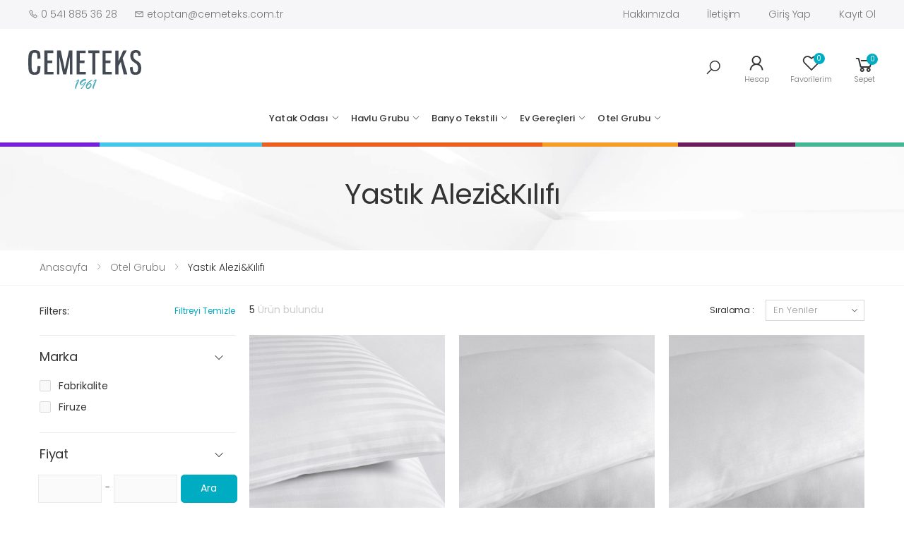

--- FILE ---
content_type: text/html; charset=UTF-8
request_url: https://www.cemeteks.com/yastik-alezi-kilifi/c/135
body_size: 61805
content:

<!DOCTYPE html>
<html lang="tr">
<head>
    <meta charset="UTF-8">
    <meta http-equiv="X-UA-Compatible" content="IE=edge">
    <meta name="viewport" content="width=device-width, initial-scale=1, shrink-to-fit=no">
    <title>Yastık Alezi&amp;Kılıfı</title>
    <meta name="description" content="CEMETEKS Online Toptan Ev tekstili mağazası. 1961 yılından bu güne tekstil sektöründe faaliyetteyiz. Bugün, Türkiye’nin her bölgesine hizmet vermekteyiz."/>

    <!-- Favicon -->
    <link rel="shortcut icon" href="/public/assets/main/images/icons/favicon.ico">
    <meta name="theme-color" content="#ffffff">

        

            <link rel="stylesheet" href="/public/assets/main/vendor/line-awesome/line-awesome/line-awesome/css/line-awesome.min.css">
<!-- Plugins CSS File -->
<link rel="stylesheet" href="/public/assets/main/css/bootstrap.min.css">
<link rel="stylesheet" href="/public/assets/main/css/plugins/owl-carousel/owl.carousel.css">
<link rel="stylesheet" href="/public/assets/main/css/plugins/magnific-popup/magnific-popup.css">
<link rel="stylesheet" href="/public/assets/main/css/plugins/jquery.countdown.css">
<link rel="stylesheet" type="text/css" href="https://cdn.jsdelivr.net/npm/sweetalert2@10/dist/sweetalert2.min.css">

<!-- Main CSS File -->
<link rel="stylesheet" href="/public/assets/main/css/style.css">
<link rel="stylesheet" href="/public/assets/main/css/skins/skin-demo-2.css">
<link rel="stylesheet" href="/public/assets/main/css/demos/demo-2.css">
<link rel="stylesheet" href="/public/assets/main/css/custom.css?v=7">
<link rel="stylesheet" href="/public/assets/main/css/responsive.css?v=7">
<link rel="stylesheet" href="/public/assets/main/css/color-custom.css">
            <link rel="stylesheet" href="/public/assets/main/css/plugins/nouislider/nouislider.css">

        <script src="/public/bundles/fosjsrouting/js/router.js"></script>
    <script src="/js/routing?callback=fos.Router.setData"></script>

</head>

<body>

<div class="page-wrapper">

            <header class="header header-2 header-intro-clearance">
    <div class="notification-bar">
        <div class="container text-center">
            <p>  Pike ürünlerinde kış <b>%25</b> indirim </p><a href="#">&nbsp;Şimdi satın al ...</a>
        </div>
        <button type="button" class="close">
            <i class="la la-close"></i>
        </button>
    </div>
    <div class="header-top">
        <div class="container">
            <div class="header-left">

                <ul class="top-contact-info">
                    <li>
                        <i class="la la-phone"></i> 0 541 885 36 28
                    </li>
                    <li>
                        <i class="la la-envelope"></i> etoptan@cemeteks.com.tr
                    </li>
                </ul>

            </div><!-- End .header-left -->

            <div class="header-right">

                <ul class="top-menu">
                    <li>
                        <a href="#">Hızlı Menü</a>
                        <ul>


                            <li><a href="/sayfa/hakkimizda" >Hakkımızda</a></li>
                            <li><a href="/iletisim/" >İletişim</a></li>
                                                            <li><a href="javascript:" data-ajax-modal data-href="/giris-yap" >Giriş Yap</a></li>
                                <li><a href="/kayit-ol" >Kayıt Ol</a></li>

                            
                        </ul>
                    </li>
                </ul><!-- End .top-menu -->
            </div><!-- End .header-right -->

        </div><!-- End .container -->
    </div><!-- End .header-top -->

    <div class="header-middle sticky-header ">
        <div class="container">
            <div class="header-left">
                <button class="mobile-menu-toggler">
                    <span class="sr-only">Toggle mobile menu</span>
                    <i class="icon-bars"></i>
                </button>

                <a href="/" class="logo">
                    <img src="/public/assets/main/images/custom/logo.svg" alt="" width="200">
                </a>
            </div><!-- End .header-left -->

            <div class="header-center menu-section  ">
                <nav class="main-nav">
                    
<ul class="menu sf-arrows">

                                    
    <li>
        <a
           href="/yatak-odasi/c/64"
           class="title"
        >
            Yatak Odası
        </a>

                    <ul>
                                        
    <li>
        <a
           href="/nevresim-takimi/c/42"
           class="title"
        >
             Nevresim Takımı
        </a>

                    <ul>
                                        
    <li>
        <a
           href="/cift-kisilik-nevresim-takimi/c/128"
           class="title"
        >
            Çift Kişilik Nevresim Takımı
        </a>

                    <ul>
                                        
    <li>
        <a
           href="/cift-kisilik-saten-nevresim-takimi/c/162"
           class="title"
        >
            Çift Kişilik Saten Nevresim Takımı
        </a>

            </li>

                            </ul>

            </li>

                                        
    <li>
        <a
           href="/tek-kisilik-nevresim-takimi/c/129"
           class="title"
        >
            Tek Kişilik Nevresim Takımı
        </a>

            </li>

                            </ul>

            </li>

                                        
    <li>
        <a
           href="/nevresim-seti/c/153"
           class="title"
        >
            Nevresim Seti
        </a>

                    <ul>
                                        
    <li>
        <a
           href="/cift-kisilik-nevresim-seti/c/154"
           class="title"
        >
            Çift Kişilik Nevresim Seti
        </a>

            </li>

                                        
    <li>
        <a
           href="/tek-kisilik-nevresim-seti/c/156"
           class="title"
        >
            Tek Kişilik Nevresim Seti
        </a>

            </li>

                            </ul>

            </li>

                                        
    <li>
        <a
           href="/pike/c/66"
           class="title"
        >
            Pike
        </a>

                    <ul>
                                        
    <li>
        <a
           href="/cift-kisilik-pike-takimi/c/73"
           class="title"
        >
            Çift Kişilik Pike Takımı
        </a>

            </li>

                                        
    <li>
        <a
           href="/tek-kisilik-pike-takimi/c/74"
           class="title"
        >
            Tek Kişilik Pike Takımı
        </a>

            </li>

                                        
    <li>
        <a
           href="/cift-kisilik-tek-pike/c/84"
           class="title"
        >
            Çift Kişilik Tek Pike
        </a>

            </li>

                                        
    <li>
        <a
           href="/tek-kisilik-tek-pike/c/85"
           class="title"
        >
            Tek Kişilik Tek Pike
        </a>

            </li>

                            </ul>

            </li>

                                        
    <li>
        <a
           href="/carsaf/c/75"
           class="title"
        >
            Çarşaf
        </a>

                    <ul>
                                        
    <li>
        <a
           href="/fitted-carsaf/c/78"
           class="title"
        >
            Fitted Çarşaf
        </a>

            </li>

                            </ul>

            </li>

                                        
    <li>
        <a
           href="/battaniye/c/70"
           class="title"
        >
            Battaniye
        </a>

                    <ul>
                                        
    <li>
        <a
           href="/cift-kisilik-battaniye/c/82"
           class="title"
        >
            Çift Kişilik Battaniye
        </a>

            </li>

                                        
    <li>
        <a
           href="/tek-kisilik-battaniye/c/83"
           class="title"
        >
            Tek Kişilik Battaniye
        </a>

            </li>

                            </ul>

            </li>

                                        
    <li>
        <a
           href="/ceyiz-grubu/c/118"
           class="title"
        >
            Çeyiz Grubu
        </a>

            </li>

                                        
    <li>
        <a
           href="/alez/c/65"
           class="title"
        >
            Alez
        </a>

            </li>

                                        
    <li>
        <a
           href="/yastik-koruyucu-kilifi/c/79"
           class="title"
        >
            Yastık Koruyucu&amp;Kılıfı
        </a>

            </li>

                                        
    <li>
        <a
           href="/yatak-ortusu/c/68"
           class="title"
        >
            Yatak Örtüsü
        </a>

            </li>

                                        
    <li>
        <a
           href="/yastik/c/69"
           class="title"
        >
            Yastık
        </a>

            </li>

                                        
    <li>
        <a
           href="/yorgan/c/67"
           class="title"
        >
            Yorgan
        </a>

            </li>

                            </ul>

            </li>

                        
    <li>
        <a
           href="/havlu-grubu/c/97"
           class="title"
        >
            Havlu Grubu
        </a>

                    <ul>
                                        
    <li>
        <a
           href="/el-yuz-havlusu/c/106"
           class="title"
        >
            El &amp; Yüz Havlusu
        </a>

                    <ul>
                                        
    <li>
        <a
           href="/6-li-paket/c/165"
           class="title"
        >
            6&#039;lı Paket
        </a>

            </li>

                            </ul>

            </li>

                                        
    <li>
        <a
           href="/banyo-havlusu/c/105"
           class="title"
        >
            Banyo Havlusu
        </a>

            </li>

                                        
    <li>
        <a
           href="/havlu-seti/c/166"
           class="title"
        >
            Havlu Seti
        </a>

            </li>

                                        
    <li>
        <a
           href="/bornoz/c/170"
           class="title"
        >
            Bornoz
        </a>

            </li>

                                        
    <li>
        <a
           href="/ayak-havlusu/c/160"
           class="title"
        >
            Ayak Havlusu
        </a>

            </li>

                                        
    <li>
        <a
           href="/bornoz-takimi/c/109"
           class="title"
        >
            Bornoz Takımı
        </a>

            </li>

                                        
    <li>
        <a
           href="/mutfak-havlusu/c/107"
           class="title"
        >
            Mutfak Havlusu
        </a>

            </li>

                                        
    <li>
        <a
           href="/dugun-havlusu/c/146"
           class="title"
        >
            Düğün Havlusu
        </a>

            </li>

                            </ul>

            </li>

                        
    <li>
        <a
           href="/banyo-tekstili/c/61"
           class="title"
        >
            Banyo Tekstili
        </a>

                    <ul>
                                        
    <li>
        <a
           href="/banyo-perdesi/c/121"
           class="title"
        >
            Banyo Perdesi
        </a>

            </li>

                                        
    <li>
        <a
           href="/banyo-kesesi/c/123"
           class="title"
        >
            Banyo Kesesi
        </a>

            </li>

                                        
    <li>
        <a
           href="/paspas/c/130"
           class="title"
        >
            Paspas
        </a>

            </li>

                            </ul>

            </li>

                        
    <li>
        <a
           href="/ev-gerecleri/c/91"
           class="title"
        >
            Ev Gereçleri
        </a>

                    <ul>
                                        
    <li>
        <a
           href="/masa-ortusu/c/103"
           class="title"
        >
            Masa Örtüsü
        </a>

            </li>

                                        
    <li>
        <a
           href="/hali-ortusu/c/112"
           class="title"
        >
            Halı Örtüsü
        </a>

                    <ul>
                                        
    <li>
        <a
           href="/4m2/c/114"
           class="title"
        >
            4m2
        </a>

            </li>

                                        
    <li>
        <a
           href="/6m2/c/115"
           class="title"
        >
            6m2
        </a>

            </li>

                            </ul>

            </li>

                                        
    <li>
        <a
           href="/koltuk-ortusu/c/113"
           class="title"
        >
            Koltuk Örtüsü
        </a>

            </li>

                                        
    <li>
        <a
           href="/tela-kumas-hurc/c/100"
           class="title"
        >
            Tela Kumaş Hurç
        </a>

            </li>

                                        
    <li>
        <a
           href="/vakumlu-hurc/c/99"
           class="title"
        >
            Vakumlu Hurç
        </a>

            </li>

                                        
    <li>
        <a
           href="/utu-bezi/c/104"
           class="title"
        >
            Ütü Bezi
        </a>

            </li>

                                        
    <li>
        <a
           href="/sofra-bezi/c/116"
           class="title"
        >
            Sofra Bezi
        </a>

            </li>

                                        
    <li>
        <a
           href="/onluk/c/101"
           class="title"
        >
            Önlük
        </a>

            </li>

                            </ul>

            </li>

                        
    <li>
        <a
           href="/otel-grubu/c/45"
           class="title"
        >
            Otel Grubu
        </a>

                    <ul>
                                        
    <li>
        <a
           href="/nevresim/c/131"
           class="title"
        >
            Nevresim
        </a>

            </li>

                                        
    <li>
        <a
           href="/carsaf/c/132"
           class="title"
        >
            Çarşaf
        </a>

            </li>

                                        
    <li>
        <a
           href="/havlu/c/139"
           class="title"
        >
            Havlu
        </a>

                    <ul>
                                        
    <li>
        <a
           href="/el-havlusu/c/140"
           class="title"
        >
            El Havlusu
        </a>

            </li>

                                        
    <li>
        <a
           href="/banyo-havlusu/c/141"
           class="title"
        >
            Banyo Havlusu
        </a>

            </li>

                                        
    <li>
        <a
           href="/paspas/c/142"
           class="title"
        >
            Paspas
        </a>

            </li>

                                        
    <li>
        <a
           href="/terlik/c/143"
           class="title"
        >
            Terlik
        </a>

            </li>

                            </ul>

            </li>

                                        
    <li>
        <a
           href="/pike/c/136"
           class="title"
        >
            Pike
        </a>

            </li>

                                        
    <li>
        <a
           href="/yorgan/c/134"
           class="title"
        >
            Yorgan
        </a>

            </li>

                                        
    <li>
        <a
           href="/yastik/c/138"
           class="title"
        >
            Yastık
        </a>

            </li>

                                        
    <li>
        <a
           href="/alez/c/137"
           class="title"
        >
            Alez
        </a>

            </li>

                                        
    <li>
        <a
           href="/yastik-alezi-kilifi/c/135"
           class="title"
        >
            Yastık Alezi&amp;Kılıfı
        </a>

            </li>

                            </ul>

            </li>

                
</ul><!-- End .menu -->
                </nav><!-- End .main-nav -->
            </div>

            <div class="header-right">
                <div class="header-search">
                    <a href="#" class="search-toggle" role="button" title="Search"><i class="icon-search"></i></a>
                    <form action="/ara" method="get">
                        <div class="header-search-wrapper">
                            <label for="q" class="sr-only">Search</label>
                            <input type="search" class="form-control" name="q" id="q" placeholder="Aranacak kelime..." minlength="3" required>
                        </div><!-- End .header-search-wrapper -->
                    </form>
                </div><!-- End .header-search -->
                <div class="account">
                    <a href="/hesap/" title="My account">
                        <div class="icon">
                            <i class="icon-user"></i>
                        </div>
                        <p>Hesap</p>
                    </a>
                </div><!-- End .compare-dropdown -->

                
                <div class="wishlist">
                    <a href="/wishlist/" title="Wishlist">
                        <div class="icon">
                            <i class="icon-heart-o"></i>
                            <span class="wishlist-count badge">0</span>
                        </div>
                        <p>Favorilerim</p>
                    </a>
                </div>

                
                <div class="dropdown cart-dropdown">
                    <a href="#" class="dropdown-toggle" role="button" data-toggle="dropdown" aria-haspopup="true" aria-expanded="false" data-display="static">
                        <div class="icon">
                            <i class="icon-shopping-cart"></i>
                            <span class="cart-count">0</span>
                        </div>
                        <p>Sepet</p>
                    </a>

                    <div class="dropdown-menu dropdown-menu-right ">
                        <div class="cart-view"></div>
                    </div><!-- End .dropdown-menu -->
                </div><!-- End .cart-dropdown -->


            </div><!-- End .header-right -->
        </div><!-- End .container -->
        <div class="colorfulBand">
            <div class="purple"></div>
            <div class="lightBlue"></div>
            <div class="orange"></div>
            <div class="yellow"></div>
            <div class="darkPurple"></div>
            <div class="green"></div>
        </div>
    </div><!-- End .header-middle -->


</header><!-- End .header -->


    
    <main class="main">
        
    <div class="page-header text-center" >
    <div class="container">
        <h1 class="page-title">
                    Yastık Alezi&amp;Kılıfı
                <span></span>
        </h1>
    </div><!-- End .container -->
</div><!-- End .page-header -->


                                     

                        
                                            

                        
                                        <nav aria-label="breadcrumb" class="breadcrumb-nav  mb-2">
    <div class="container">
        <ol class="breadcrumb">
            <li class="breadcrumb-item"><a href="/">Anasayfa</a></li>
                            <li class="breadcrumb-item ">
                                        <a class="  "  href="/otel-grubu/c/45">                         Otel Grubu
                     </a>                 </li>
                            <li class="breadcrumb-item active">
                                            Yastık Alezi&amp;Kılıfı
                                    </li>
            
        </ol>
    </div><!-- End .container -->
</nav><!-- End .breadcrumb-nav -->

    


    <div class="page-content">
        <div class="container">
            <div class="row">
                <div class="col-lg-9">
                    <div class="toolbox">
    <div class="toolbox-left">
        <div class="toolbox-info">
            <span>5</span> Ürün bulundu
        </div><!-- End .toolbox-info -->
    </div><!-- End .toolbox-left -->

    <div class="toolbox-right">
        <div class="toolbox-sort">
            <label for="sortby">Sıralama :</label>
            <div class="select-custom">
                <select name="sortby" id="sortby" class="form-control">
                    <option value="newest" >En Yeniler</option>
                    <option value="name_asc"  >İsmine Göre (Baştan)</option>
                    <option value="name_desc"  >İsmine Göre (Sondan)</option>
                    <option value="price_asc"  >Fiyata Göre (Artan)</option>
                    <option value="price_desc"  >Fiyata Göre (Azalan)</option>
                    <option value="rating" >Değerlendirme</option>
                </select>
            </div>
        </div><!-- End .toolbox-sort -->

    </div><!-- End .toolbox-right -->
</div><!-- End .toolbox -->

<div class="products mb-3">
    <div class="row ">

                    <div class="col-6 col-md-4 col-lg-4">
                








<div class="product product-12 text-center">
    <figure class="product-media">

        
        <a href="/yastik-kilifi-pamuk-saten-83-tel-50x70/p/735/">

                                            
                <img data-src="https://www.cemeteks.com/liip/media/cache/thumb/rc/u4roUmzc/media/products/51602ba6d3710f8/96602ba6d37dd7e.jpg"
                     class="product-image lazy">
                        
        </a>

        <div class="product-action-vertical">
            <a href="javascript:" onclick="Order.addToWishlist(this);" data-product="735"
               class="btn-product-icon btn-wishlist "><span>add to wishlist</span></a>
        </div><!-- End .product-action-vertical -->


    </figure><!-- End .product-media -->

    <div class="product-body">
        <h3 class="product-title"><a href="/yastik-kilifi-pamuk-saten-83-tel-50x70/p/735/">Yastık Kılıfı Pamuk Saten 83 Tel 50x70</a></h3>
            </div><!-- End .product-body -->

    <div class="product-action">
        <a href="/quickview/735/" class="btn-product btn-cart btn-quickview "><i
                    class="la la-search"></i><span>Hızlı Görünüm</span></a>
        <a href="/quickshop/735/" class="btn-product btn-cart btn-quickshop"><i
                    class="la la-cart-plus"></i><span>Hızlı Alışveriş</span></a>
            </div><!-- End .product-action -->
</div><!-- End .product -->
            </div>
                    <div class="col-6 col-md-4 col-lg-4">
                








<div class="product product-12 text-center">
    <figure class="product-media">

        
        <a href="/yastik-kilifi-62-tel-50x70/p/734/">

                                            
                <img data-src="https://www.cemeteks.com/liip/media/cache/thumb/rc/tZ309pMO/media/products/89602b970925114/12602b970930813.jpg"
                     class="product-image lazy">
                        
        </a>

        <div class="product-action-vertical">
            <a href="javascript:" onclick="Order.addToWishlist(this);" data-product="734"
               class="btn-product-icon btn-wishlist "><span>add to wishlist</span></a>
        </div><!-- End .product-action-vertical -->


    </figure><!-- End .product-media -->

    <div class="product-body">
        <h3 class="product-title"><a href="/yastik-kilifi-62-tel-50x70/p/734/">Yastık Kılıfı 62 Tel 50x70</a></h3>
            </div><!-- End .product-body -->

    <div class="product-action">
        <a href="/quickview/734/" class="btn-product btn-cart btn-quickview "><i
                    class="la la-search"></i><span>Hızlı Görünüm</span></a>
        <a href="/quickshop/734/" class="btn-product btn-cart btn-quickshop"><i
                    class="la la-cart-plus"></i><span>Hızlı Alışveriş</span></a>
            </div><!-- End .product-action -->
</div><!-- End .product -->
            </div>
                    <div class="col-6 col-md-4 col-lg-4">
                








<div class="product product-12 text-center">
    <figure class="product-media">

        
        <a href="/yastik-kilifi-52-tel-50x70/p/733/">

                                            
                <img data-src="https://www.cemeteks.com/liip/media/cache/thumb/rc/HS6s85CD/media/products/99602b96a2f05f7/47602b96a3073e4.jpg"
                     class="product-image lazy">
                        
        </a>

        <div class="product-action-vertical">
            <a href="javascript:" onclick="Order.addToWishlist(this);" data-product="733"
               class="btn-product-icon btn-wishlist "><span>add to wishlist</span></a>
        </div><!-- End .product-action-vertical -->


    </figure><!-- End .product-media -->

    <div class="product-body">
        <h3 class="product-title"><a href="/yastik-kilifi-52-tel-50x70/p/733/">Yastık Kılıfı 52 Tel 50x70</a></h3>
            </div><!-- End .product-body -->

    <div class="product-action">
        <a href="/quickview/733/" class="btn-product btn-cart btn-quickview "><i
                    class="la la-search"></i><span>Hızlı Görünüm</span></a>
        <a href="/quickshop/733/" class="btn-product btn-cart btn-quickshop"><i
                    class="la la-cart-plus"></i><span>Hızlı Alışveriş</span></a>
            </div><!-- End .product-action -->
</div><!-- End .product -->
            </div>
                    <div class="col-6 col-md-4 col-lg-4">
                








<div class="product product-12 text-center">
    <figure class="product-media">

        
        <a href="/firuze-sivi-gecirmez-fermuarli-yastik-alezi-polyester/p/274/">

                                            
                <img data-src="https://www.cemeteks.com/liip/media/cache/thumb/rc/bNWEdqFb/media/products/5160055ca447c98/079c6f9c-30f4-11ed-b0d8-95465dedf466.jpg"
                     class="product-image lazy">
                        
        </a>

        <div class="product-action-vertical">
            <a href="javascript:" onclick="Order.addToWishlist(this);" data-product="274"
               class="btn-product-icon btn-wishlist "><span>add to wishlist</span></a>
        </div><!-- End .product-action-vertical -->


    </figure><!-- End .product-media -->

    <div class="product-body">
        <h3 class="product-title"><a href="/firuze-sivi-gecirmez-fermuarli-yastik-alezi-polyester/p/274/">Firuze Sıvı Geçirmez Fermuarlı Yastık Alezi Polyester</a></h3>
            </div><!-- End .product-body -->

    <div class="product-action">
        <a href="/quickview/274/" class="btn-product btn-cart btn-quickview "><i
                    class="la la-search"></i><span>Hızlı Görünüm</span></a>
        <a href="/quickshop/274/" class="btn-product btn-cart btn-quickshop"><i
                    class="la la-cart-plus"></i><span>Hızlı Alışveriş</span></a>
            </div><!-- End .product-action -->
</div><!-- End .product -->
            </div>
                    <div class="col-6 col-md-4 col-lg-4">
                








<div class="product product-12 text-center">
    <figure class="product-media">

        
        <a href="/firuze-sivi-gecirmez-fermuarli-yastik-alezi-pamuklu/p/273/">

                                            
                <img data-src="https://www.cemeteks.com/liip/media/cache/thumb/rc/n7Sgpf3G/media/products/5460055c3636268/ca29ec3e-30f3-11ed-947b-95465dedf466.jpg"
                     class="product-image lazy">
                        
        </a>

        <div class="product-action-vertical">
            <a href="javascript:" onclick="Order.addToWishlist(this);" data-product="273"
               class="btn-product-icon btn-wishlist "><span>add to wishlist</span></a>
        </div><!-- End .product-action-vertical -->


    </figure><!-- End .product-media -->

    <div class="product-body">
        <h3 class="product-title"><a href="/firuze-sivi-gecirmez-fermuarli-yastik-alezi-pamuklu/p/273/">Firuze Sıvı Geçirmez Fermuarlı Yastık Alezi Pamuklu</a></h3>
            </div><!-- End .product-body -->

    <div class="product-action">
        <a href="/quickview/273/" class="btn-product btn-cart btn-quickview "><i
                    class="la la-search"></i><span>Hızlı Görünüm</span></a>
        <a href="/quickshop/273/" class="btn-product btn-cart btn-quickshop"><i
                    class="la la-cart-plus"></i><span>Hızlı Alışveriş</span></a>
            </div><!-- End .product-action -->
</div><!-- End .product -->
            </div>
        

    </div><!-- End .row -->
</div><!-- End .products -->



        
<nav aria-label="Page navigation">
    <ul class="pagination justify-content-center">


                        
                    
                                                                                    

                
                    
                    <li class="page-item active" aria-current="page"><a class="page-link" href="/yastik-alezi-kilifi/c/135?page=1">1</a></li>




                
                                
                        


    </ul>
</nav>
                </div><!-- End .col-lg-9 -->

                <aside class="col-lg-3 order-lg-first order-first">
                   <a class="btn-mobile-filter" data-toggle="collapse" href="#filterCollapse" role="button" aria-expanded="true" aria-controls="widget-1">
    <i class="la la-filter"></i> Filtreler
</a>
<div id="filterCollapse" class="sidebar sidebar-shop   ">
    <div class="widget widget-clean">
        <label>Filters:</label>
        <a href="?" class="">Filtreyi Temizle</a>
    </div><!-- End .widget widget-clean -->


    <form method="get" id="filterForm" action="" >

        <input type="hidden" id="sortbyInput" >


        

            <div class="widget widget-collapsible">
        <h3 class="widget-title">
            <a data-toggle="collapse" href="#widget-4" role="button" aria-expanded="true" aria-controls="widget-4">
                Marka
            </a>
        </h3><!-- End .widget-title -->

        <div class="collapse show" id="widget-4">
            <div class="widget-body">
                <div class="filter-items">

                                                                <div class="filter-item">
                            <div class="custom-control custom-checkbox" data-filter="brand">
                                <input type="checkbox" class="custom-control-input"  id="brand-0"
                                       value="fabrikalite"
                                       data-brandname="fabrikalite"
                                       
                                >
                                <label class="custom-control-label" for="brand-0">Fabrikalite</label>
                            </div><!-- End .custom-checkbox -->
                        </div><!-- End .filter-item -->
                                            <div class="filter-item">
                            <div class="custom-control custom-checkbox" data-filter="brand">
                                <input type="checkbox" class="custom-control-input"  id="brand-1"
                                       value="firuze"
                                       data-brandname="firuze"
                                       
                                >
                                <label class="custom-control-label" for="brand-1">Firuze</label>
                            </div><!-- End .custom-checkbox -->
                        </div><!-- End .filter-item -->
                    

                </div><!-- End .filter-items -->
            </div><!-- End .widget-body -->
        </div><!-- End .collapse -->
    </div><!-- End .widget -->
    <div class="widget widget-collapsible">
    <h3 class="widget-title">
        <a data-toggle="collapse" href="#widget-5" role="button" aria-expanded="true" aria-controls="widget-5">
            Fiyat
        </a>
    </h3><!-- End .widget-title -->

    <div class="collapse show" id="widget-5">
        <div class="widget-body">


                        <div class="filter-price">
                <input type="number" name="" id="min_price" class="form-control " min="0" value="">
                <span class="p-2"> - </span>
                <input type="number" name="" id="max_price" class="form-control"  min="0" value="">
                <button class="btn btn-primary btn-round btn-filter " type="button">Ara</button>
            </div>




        </div><!-- End .widget-body -->
    </div><!-- End .collapse -->
</div><!-- End .widget -->

    </form>






</div><!-- End .sidebar sidebar-shop -->
                </aside><!-- End .col-lg-3 -->

            </div><!-- End .row -->
        </div><!-- End .container -->
    </div><!-- End .page-content -->


    </main>


            <footer class="footer footer-2">
    <div class="icon-boxes-container">
        <div class="container">
            <div class="row">

                <div class="col-sm-6 col-lg-4">
                    <div class="icon-box icon-box-side">
                                <span class="icon-box-icon text-dark">
                                    <i class="icon-rotate-left"></i>
                                </span>

                        <div class="icon-box-content">
                            <h3 class="icon-box-title">Ücretsiz iade</h3><!-- End .icon-box-title -->
                            <p>15 Gün içinde</p>
                        </div><!-- End .icon-box-content -->
                    </div><!-- End .icon-box -->
                </div>
                <div class="col-sm-6 col-lg-4">
                    <div class="icon-box icon-box-side">
                                <span class="icon-box-icon text-dark">
                                    <i class="icon-check"></i>
                                </span>

                        <div class="icon-box-content">
                            <h3 class="icon-box-title">100%</h3><!-- End .icon-box-title -->
                            <p>Güvenli Alışveriş</p>
                        </div><!-- End .icon-box-content -->
                    </div><!-- End .icon-box -->
                </div>
                <div class="col-sm-6 col-lg-4">
                    <div class="icon-box icon-box-side">
                                <span class="icon-box-icon text-dark">
                                    <i class="icon-life-ring"></i>
                                </span>

                        <div class="icon-box-content">
                            <h3 class="icon-box-title">Destek</h3><!-- End .icon-box-title -->
                            <p>7/24 Destek veriyoruz</p>
                        </div><!-- End .icon-box-content -->
                    </div><!-- End .icon-box -->
                </div>

            </div><!-- End .row -->
        </div><!-- End .container -->
    </div><!-- End .icon-boxes-container -->

    <div class="footer-newsletter bg-image" style="background-image: url(/public/assets/main/images/backgrounds/bg-2.jpg)">
        <div class="container">
            <div class="heading text-center">
                <h3 class="title">Haberdar Olun</h3><!-- End .title -->
                <p class="title-desc">Kampanya ve indirimlerimizden haberdar olmak için e-posta'nızı kaydedin.</p><!-- End .title-desc -->
            </div><!-- End .heading -->

            <div class="row">
                <div class="col-sm-10 offset-sm-1 col-md-8 offset-md-2 col-lg-6 offset-lg-3">
                    <form action="" onsubmit="Site.newsletterRegister(event);" method="post">
                        <div class="input-group">
                            <input type="email" name="email" class="form-control" placeholder="E-posta adresiniz" aria-label="Email Adress" aria-describedby="newsletter-btn" required>
                            <div class="input-group-append">
                                <button class="btn btn-primary" type="submit" id="newsletter-btn"><span>Kayıt Ol</span><i class="icon-long-arrow-right"></i></button>
                            </div><!-- .End .input-group-append -->
                        </div><!-- .End .input-group -->
                    </form>
                </div><!-- End .col-sm-10 offset-sm-1 col-lg-6 offset-lg-3 -->
            </div><!-- End .row -->
        </div><!-- End .container -->
    </div><!-- End .footer-newsletter bg-image -->

    <div class="footer-middle">
        <div class="container">
            <div class="row">
                <div class="col-sm-12 col-lg-6">
                    <div class="widget widget-about">
                        <img src="/public/assets/main/images/custom/logo.png" class="footer-logo" alt="Footer Logo" width="160" >
                        <p>1961 yılndan bu gne tekstil sektöründe faaliyetteyiz. Bugün, Türkiye’nin her bölgesindeki müşterilerimize kaliteli ürün ve hizmeti en uygun fiyata veren firmayz.</p>

                        <div class="widget-about-info">
                            <div class="row">
                                <div class="col-sm-6 col-md-4">
                                    <span class="widget-about-title">Sorununuz mu Var ? Bizi arayın.</span>
                                    <a href="tel:0 541 885 36 28">0 541 885 36 28</a>
                                </div><!-- End .col-sm-6 -->
                                <div class="col-sm-6 col-md-8">
                                    <span class="widget-about-title">Ödeme Methodları</span>
                                    <figure class="footer-payments">
                                        <img src="/public/assets/main/images/payments.png" alt="Payment methods" width="272" height="20">
                                    </figure><!-- End .footer-payments -->
                                </div><!-- End .col-sm-6 -->
                            </div><!-- End .row -->
                        </div><!-- End .widget-about-info -->
                    </div><!-- End .widget about-widget -->
                </div><!-- End .col-sm-12 col-lg-3 -->

                <div class="col-sm-4 col-lg-2">
                    <div class="widget">
                        <h4 class="widget-title">Bilgi</h4><!-- End .widget-title -->

                        <ul class="widget-list">
                            <li><a href="/sayfa/hakkimizda">Hakkımızda</a></li>
                            <li><a href="https://kvkk.cemeteks.com/" target="_blank">Kişisel Verilerin Korunması</a></li>
                            <li><a href="/iletisim/">İletişim</a></li>
                        </ul><!-- End .widget-list -->
                    </div><!-- End .widget -->
                </div><!-- End .col-sm-4 col-lg-3 -->

                <div class="col-sm-4 col-lg-2">
                    <div class="widget">
                        <h4 class="widget-title">Mşteri Servisleri</h4><!-- End .widget-title -->

                        <ul class="widget-list">
                            <li><a href="/sayfa/gizlilik-politikasi">Gizlilik Politikası</a></li>
                            <li><a href="/sayfa/iptal-iade-kosullari">İptal & İade Koşulları</a></li>
                            <li><a href="/sayfa/satis-sozlesmesi">Satş Sözleşmesi</a></li>
                            <li><a href="/sayfa/satis-ve-teslimat">Satış ve Teslimat</a></li>
                            <li><a href="/sayfa/sss">Sıka Sorulan Sorular</a></li>
                        </ul><!-- End .widget-list -->
                    </div><!-- End .widget -->
                </div><!-- End .col-sm-4 col-lg-3 -->

                <div class="col-sm-4 col-lg-2">
                    <div class="widget">
                        <h4 class="widget-title">Hesabım</h4><!-- End .widget-title -->

                        <ul class="widget-list">
                            <li><a href="/giris-yap">Oturum Aç</a></li>
                            <li><a href="/cart/">Sepeti Görntüle</a></li>
                        </ul><!-- End .widget-list -->
                    </div><!-- End .widget -->
                </div><!-- End .col-sm-64 col-lg-3 -->
            </div><!-- End .row -->
        </div><!-- End .container -->
    </div><!-- End .footer-middle -->

    <div class="footer-bottom">
        <div class="container">
            <p class="footer-copyright">Telif Hakkı © 2025 Cemeteks. Her hakk saklıdır.</p><!-- End .footer-copyright -->


            <div class="social-icons social-icons-color">
                <span class="social-label">Sosyal Medya</span>
                <a href="https://www.facebook.com/cemeteks" class="social-icon social-facebook" title="Facebook" target="_blank"><i class="icon-facebook-f"></i></a>
                <a href="" class="social-icon social-twitter" title="Twitter" target="_blank"><i class="icon-twitter"></i></a>
                <a href="https://www.instagram.com/cemeteks/" class="social-icon social-instagram" title="Instagram" target="_blank"><i class="icon-instagram"></i></a>
                <a href="" class="social-icon social-youtube" title="Youtube" target="_blank"><i class="icon-youtube"></i></a>
            </div><!-- End .soial-icons -->
        </div><!-- End .container -->
    </div><!-- End .footer-bottom -->
</footer><!-- End .footer -->



    

</div><!-- End .page-wrapper -->

<button id="scroll-top" title="Back to Top"><i class="icon-arrow-up"></i></button>



<!-- Mobile Menu -->
<div class="mobile-menu-overlay"></div><!-- End .mobil-menu-overlay -->

<div class="mobile-menu-container mobile-menu-light">
    <div class="mobile-menu-wrapper">
        <span class="mobile-menu-close"><i class="icon-close"></i></span>

        <form action="/ara" method="get" class="mobile-search">
            <label for="mobile-search" class="sr-only">Search</label>
            <input type="search" class="form-control" name="q" id="mobile-search" placeholder="Ürün ara ..." required>
            <button class="btn btn-primary" type="submit"><i class="icon-search"></i></button>
        </form>



        <nav class="mobile-nav">
            <ul class="mobile-menu">
                <li class="active">
                    <a href="#">Anasayfa</a>
                </li>
                <li>
                    <a href="javascript:">
                        Ürün Grupları
                    </a>
                    <ul>
                                                                                                                                        
    <li>
        <a
           href="/yatak-odasi/c/64"
           class=""
        >
            Yatak Odası
        </a>

                    <ul>
                                        
    <li>
        <a
           href="/nevresim-takimi/c/42"
           class=""
        >
             Nevresim Takımı
        </a>

                    <ul>
                                        
    <li>
        <a
           href="/cift-kisilik-nevresim-takimi/c/128"
           class=""
        >
            Çift Kişilik Nevresim Takımı
        </a>

                    <ul>
                                        
    <li>
        <a
           href="/cift-kisilik-saten-nevresim-takimi/c/162"
           class=""
        >
            Çift Kişilik Saten Nevresim Takımı
        </a>

            </li>

                            </ul>

            </li>

                                        
    <li>
        <a
           href="/tek-kisilik-nevresim-takimi/c/129"
           class=""
        >
            Tek Kişilik Nevresim Takımı
        </a>

            </li>

                            </ul>

            </li>

                                        
    <li>
        <a
           href="/nevresim-seti/c/153"
           class=""
        >
            Nevresim Seti
        </a>

                    <ul>
                                        
    <li>
        <a
           href="/cift-kisilik-nevresim-seti/c/154"
           class=""
        >
            Çift Kişilik Nevresim Seti
        </a>

            </li>

                                        
    <li>
        <a
           href="/tek-kisilik-nevresim-seti/c/156"
           class=""
        >
            Tek Kişilik Nevresim Seti
        </a>

            </li>

                            </ul>

            </li>

                                        
    <li>
        <a
           href="/pike/c/66"
           class=""
        >
            Pike
        </a>

                    <ul>
                                        
    <li>
        <a
           href="/cift-kisilik-pike-takimi/c/73"
           class=""
        >
            Çift Kişilik Pike Takımı
        </a>

            </li>

                                        
    <li>
        <a
           href="/tek-kisilik-pike-takimi/c/74"
           class=""
        >
            Tek Kişilik Pike Takımı
        </a>

            </li>

                                        
    <li>
        <a
           href="/cift-kisilik-tek-pike/c/84"
           class=""
        >
            Çift Kişilik Tek Pike
        </a>

            </li>

                                        
    <li>
        <a
           href="/tek-kisilik-tek-pike/c/85"
           class=""
        >
            Tek Kişilik Tek Pike
        </a>

            </li>

                            </ul>

            </li>

                                        
    <li>
        <a
           href="/carsaf/c/75"
           class=""
        >
            Çarşaf
        </a>

                    <ul>
                                        
    <li>
        <a
           href="/fitted-carsaf/c/78"
           class=""
        >
            Fitted Çarşaf
        </a>

            </li>

                            </ul>

            </li>

                                        
    <li>
        <a
           href="/battaniye/c/70"
           class=""
        >
            Battaniye
        </a>

                    <ul>
                                        
    <li>
        <a
           href="/cift-kisilik-battaniye/c/82"
           class=""
        >
            Çift Kişilik Battaniye
        </a>

            </li>

                                        
    <li>
        <a
           href="/tek-kisilik-battaniye/c/83"
           class=""
        >
            Tek Kişilik Battaniye
        </a>

            </li>

                            </ul>

            </li>

                                        
    <li>
        <a
           href="/ceyiz-grubu/c/118"
           class=""
        >
            Çeyiz Grubu
        </a>

            </li>

                                        
    <li>
        <a
           href="/alez/c/65"
           class=""
        >
            Alez
        </a>

            </li>

                                        
    <li>
        <a
           href="/yastik-koruyucu-kilifi/c/79"
           class=""
        >
            Yastık Koruyucu&amp;Kılıfı
        </a>

            </li>

                                        
    <li>
        <a
           href="/yatak-ortusu/c/68"
           class=""
        >
            Yatak Örtüsü
        </a>

            </li>

                                        
    <li>
        <a
           href="/yastik/c/69"
           class=""
        >
            Yastık
        </a>

            </li>

                                        
    <li>
        <a
           href="/yorgan/c/67"
           class=""
        >
            Yorgan
        </a>

            </li>

                            </ul>

            </li>

                                                                
    <li>
        <a
           href="/havlu-grubu/c/97"
           class=""
        >
            Havlu Grubu
        </a>

                    <ul>
                                        
    <li>
        <a
           href="/el-yuz-havlusu/c/106"
           class=""
        >
            El &amp; Yüz Havlusu
        </a>

                    <ul>
                                        
    <li>
        <a
           href="/6-li-paket/c/165"
           class=""
        >
            6&#039;lı Paket
        </a>

            </li>

                            </ul>

            </li>

                                        
    <li>
        <a
           href="/banyo-havlusu/c/105"
           class=""
        >
            Banyo Havlusu
        </a>

            </li>

                                        
    <li>
        <a
           href="/havlu-seti/c/166"
           class=""
        >
            Havlu Seti
        </a>

            </li>

                                        
    <li>
        <a
           href="/bornoz/c/170"
           class=""
        >
            Bornoz
        </a>

            </li>

                                        
    <li>
        <a
           href="/ayak-havlusu/c/160"
           class=""
        >
            Ayak Havlusu
        </a>

            </li>

                                        
    <li>
        <a
           href="/bornoz-takimi/c/109"
           class=""
        >
            Bornoz Takımı
        </a>

            </li>

                                        
    <li>
        <a
           href="/mutfak-havlusu/c/107"
           class=""
        >
            Mutfak Havlusu
        </a>

            </li>

                                        
    <li>
        <a
           href="/dugun-havlusu/c/146"
           class=""
        >
            Düğün Havlusu
        </a>

            </li>

                            </ul>

            </li>

                                                                
    <li>
        <a
           href="/banyo-tekstili/c/61"
           class=""
        >
            Banyo Tekstili
        </a>

                    <ul>
                                        
    <li>
        <a
           href="/banyo-perdesi/c/121"
           class=""
        >
            Banyo Perdesi
        </a>

            </li>

                                        
    <li>
        <a
           href="/banyo-kesesi/c/123"
           class=""
        >
            Banyo Kesesi
        </a>

            </li>

                                        
    <li>
        <a
           href="/paspas/c/130"
           class=""
        >
            Paspas
        </a>

            </li>

                            </ul>

            </li>

                                                                
    <li>
        <a
           href="/ev-gerecleri/c/91"
           class=""
        >
            Ev Gereçleri
        </a>

                    <ul>
                                        
    <li>
        <a
           href="/masa-ortusu/c/103"
           class=""
        >
            Masa Örtüsü
        </a>

            </li>

                                        
    <li>
        <a
           href="/hali-ortusu/c/112"
           class=""
        >
            Halı Örtüsü
        </a>

                    <ul>
                                        
    <li>
        <a
           href="/4m2/c/114"
           class=""
        >
            4m2
        </a>

            </li>

                                        
    <li>
        <a
           href="/6m2/c/115"
           class=""
        >
            6m2
        </a>

            </li>

                            </ul>

            </li>

                                        
    <li>
        <a
           href="/koltuk-ortusu/c/113"
           class=""
        >
            Koltuk Örtüsü
        </a>

            </li>

                                        
    <li>
        <a
           href="/tela-kumas-hurc/c/100"
           class=""
        >
            Tela Kumaş Hurç
        </a>

            </li>

                                        
    <li>
        <a
           href="/vakumlu-hurc/c/99"
           class=""
        >
            Vakumlu Hurç
        </a>

            </li>

                                        
    <li>
        <a
           href="/utu-bezi/c/104"
           class=""
        >
            Ütü Bezi
        </a>

            </li>

                                        
    <li>
        <a
           href="/sofra-bezi/c/116"
           class=""
        >
            Sofra Bezi
        </a>

            </li>

                                        
    <li>
        <a
           href="/onluk/c/101"
           class=""
        >
            Önlük
        </a>

            </li>

                            </ul>

            </li>

                                                                
    <li>
        <a
           href="/otel-grubu/c/45"
           class=""
        >
            Otel Grubu
        </a>

                    <ul>
                                        
    <li>
        <a
           href="/nevresim/c/131"
           class=""
        >
            Nevresim
        </a>

            </li>

                                        
    <li>
        <a
           href="/carsaf/c/132"
           class=""
        >
            Çarşaf
        </a>

            </li>

                                        
    <li>
        <a
           href="/havlu/c/139"
           class=""
        >
            Havlu
        </a>

                    <ul>
                                        
    <li>
        <a
           href="/el-havlusu/c/140"
           class=""
        >
            El Havlusu
        </a>

            </li>

                                        
    <li>
        <a
           href="/banyo-havlusu/c/141"
           class=""
        >
            Banyo Havlusu
        </a>

            </li>

                                        
    <li>
        <a
           href="/paspas/c/142"
           class=""
        >
            Paspas
        </a>

            </li>

                                        
    <li>
        <a
           href="/terlik/c/143"
           class=""
        >
            Terlik
        </a>

            </li>

                            </ul>

            </li>

                                        
    <li>
        <a
           href="/pike/c/136"
           class=""
        >
            Pike
        </a>

            </li>

                                        
    <li>
        <a
           href="/yorgan/c/134"
           class=""
        >
            Yorgan
        </a>

            </li>

                                        
    <li>
        <a
           href="/yastik/c/138"
           class=""
        >
            Yastık
        </a>

            </li>

                                        
    <li>
        <a
           href="/alez/c/137"
           class=""
        >
            Alez
        </a>

            </li>

                                        
    <li>
        <a
           href="/yastik-alezi-kilifi/c/135"
           class=""
        >
            Yastık Alezi&amp;Kılıfı
        </a>

            </li>

                            </ul>

            </li>

                                                                        </ul>
                </li>

                
                <li>
                    <a href="#">Hakkımızda</a>
                </li>

                <li>
                    <a href="#">İletişim</a>
                </li>

                                    <li class="menu-icon">
                        <a href="/giris-yap" >
                            <i class="icon-user"></i> Giriş Yap
                        </a>
                    </li>
                    <li class="menu-icon">
                        <a href="/kayit-ol" >
                            <i class="la la-user-plus"></i> Kayıt Ol
                        </a>
                    </li>
                




            </ul>
        </nav><!-- End .mobile-nav -->

        <div class="social-icons">
            <a href="https://www.facebook.com/cemeteks" class="social-icon" target="_blank" title="Facebook"><i class="icon-facebook-f"></i></a>
            <a href="" class="social-icon" target="_blank" title="Twitter"><i class="icon-twitter"></i></a>
            <a href="https://www.instagram.com/cemeteks/" class="social-icon" target="_blank" title="Instagram"><i class="icon-instagram"></i></a>
            <a href="" class="social-icon" target="_blank" title="Youtube"><i class="icon-youtube"></i></a>
        </div><!-- End .social-icons -->
    </div><!-- End .mobile-menu-wrapper -->
</div><!-- End .mobile-menu-container -->
<div class="container newsletter-popup-container mfp-hide" id="newsletter-popup-form_">
    <div class="row justify-content-center">
        <div class="col-10">
            <div class="row no-gutters bg-white newsletter-popup-content">
                <div class="col-xl-3-5col col-lg-7 banner-content-wrap">
                    <div class="banner-content text-center">
                        <!--                            <img src="assets/images/popup/newsletter/logo.png" class="logo" alt="logo" width="60" height="15">-->
                        <h2 class="banner-title">Pike Grubunda <span>25 <span class="light">%</span></span> İndirim</h2>
                        <p>En sevdiğiniz ürünlerden zamanında güncellemeler almak için Molla e-Ticaret haber bültenine abone olun.</p>
                        <form action="#">
                            <div class="input-group input-group-round">
                                <input type="email" class="form-control form-control-white" placeholder="Email adresinizi giriniz." aria-label="Email Adres" required>
                                <div class="input-group-append">
                                    <button class="btn" type="submit"><span>Kaydet</span></button>
                                </div><!-- .End .input-group-append -->
                            </div><!-- .End .input-group -->
                        </form>
                        <div class="custom-control custom-checkbox">
                            <input type="checkbox" class="custom-control-input" id="register-policy-2" required>
                            <label class="custom-control-label" for="register-policy-2">Bu açılır pencereyi bir daha gösterme</label>
                        </div><!-- End .custom-checkbox -->
                    </div>
                </div>
                <div class="col-xl-2-5col col-lg-5 ">
                    <img src="/public/assets/main/images/popup/newsletter/img-1.jpg" class="newsletter-img" alt="newsletter">
                </div>
            </div>
        </div>
    </div>
</div>

    
<!-- Plugins JS File -->
<script src="/public/assets/main/js/jquery.min.js"></script>
<script src="/public/assets/main/js/bootstrap.bundle.min.js"></script>
<script src="/public/assets/main/js/jquery.hoverIntent.min.js"></script>
<script src="/public/assets/main/js/jquery.waypoints.min.js"></script>
<script src="/public/assets/main/js/superfish.min.js"></script>
<script src="/public/assets/main/js/owl.carousel.min.js"></script>
<script src="/public/assets/main/js/jquery.plugin.min.js"></script>
<script src="/public/assets/main/js/jquery.magnific-popup.min.js"></script>
<script src="/public/assets/main/js/jquery.countdown.min.js"></script>

<script src="/public/assets/admin/app-assets/vendors/js/extensions/sweetalert2.all.min.js"></script>
<script type="text/javascript" src="/public/assets/main/js/lazy/jquery.lazy.min.js"></script>


<!-- Category JS File -->
<script src="/public/assets/main/js/wNumb.js"></script>
<script src="/public/assets/main/js/nouislider.min.js"></script>


<!-- Main JS File -->
<script src="/public/assets/main/js/main.js"></script>
<script src="/public/assets/admin/js/core/kodpit.js"></script>
<script src="/public/assets/main/js/site.js"></script>
<script src="/public/assets/main/js/order.js"></script>



<script>
    </script>
    <script src="/public/assets/main/js/jquery.query-object.js"></script>
    <script src="/public/assets/main/js/sidebar.js"></script>
    <script>
        $().ready(function () {

            Sidebar.init();

        });
    </script>


<!-- Global site tag (gtag.js) - Google Analytics -->
<script async src="https://www.googletagmanager.com/gtag/js?id=UA-209745915-1"></script>
<script>
  window.dataLayer = window.dataLayer || [];
  function gtag(){dataLayer.push(arguments);}
  gtag('js', new Date());

  gtag('config', 'UA-209745915-1');
</script>



</body>

</html>


--- FILE ---
content_type: text/css
request_url: https://www.cemeteks.com/public/assets/main/css/style.css
body_size: 866451
content:
@import url("https://fonts.googleapis.com/css?family=Poppins:200,200i,300,300i,400,400i,500,500i,600,600i,700,700i,800");html{font-size:62.5%;-webkit-text-size-adjust:100%;-ms-text-size-adjust:100%;font-size-adjust:100%}html,body{height:100%;width: 100%;position: absolute;left: 0;/* font-size: 9px; */}body{font:normal 300 1.4rem/1.86 "Poppins",sans-serif;color:#666;background-color:#fff;-webkit-font-smoothing:antialiased;-moz-osx-font-smoothing:grayscale;overflow-x:hidden;}::-moz-selection{color:#fff;background-color:#c96}::selection{color:#fff;background-color:#c96}p{margin-bottom:1.5rem}ul,ol{list-style:none;padding:0;margin:0 0 1.5rem}b,strong{font-weight:700}em,i{font-style:italic}hr{border:none;border-top:1px solid #ebebeb;margin:3rem auto 2.5rem}sub,sup{position:relative;font-size:70%;line-height:0;vertical-align:baseline}sup{top:-.5em}sub{bottom:-.25em}img{display:block;max-width:100%;height:auto}.bg-light{background-color:#f8f8f8 !important}.bg-light-2{background-color:#f9f9f9 !important}.bg-lighter{background-color:#fafafa !important}.bg-gray{background-color:#f4f5f8 !important}.bg-primary{background-color:#c96 !important}.bg-secondary{background-color:#a6c76c !important}.bg-image{background-color:#ccc;background-size:cover;background-position:center center;background-repeat:no-repeat}.bg-overlay{position:relative}.bg-overlay:before{content:'';display:block;position:absolute;left:0;right:0;top:0;bottom:0;z-index:1;opacity:.3;background-color:#333}.bg-overlay .container,.bg-overlay .container-fluid{position:relative;z-index:2}@keyframes rotating{from{transform:rotate(0deg)}to{transform:rotate(360deg)}}h1,.h1,h2,.h2,h3,.h3,h4,.h4,h5,.h5,h6,.h6{font-weight:500;line-height:1.1;margin-bottom:1.4rem;color:#333;letter-spacing:-.03em}h1,.h1{font-size:4rem}h2,.h2{font-size:3.6rem}h3,.h3{font-size:2.6rem}h4,.h4{font-size:2.2rem}h5,.h5{font-size:2rem;letter-spacing:-.025em}h6,.h6{font-size:1.6rem;letter-spacing:-.01em}a{color:#c96;text-decoration:none;transition:color 0.3s ease}a:hover,a:focus{color:#bf8040;text-decoration:none}.link-underline{box-shadow:0 1px 0 0 #c96}.text-primary{color:#c96 !important}.text-secondary{color:#a6c76c !important}.text-dark{color:#333 !important}.text-light{color:#ccc !important}.lead{font-size:1.6rem;font-weight:400;line-height:1.875;margin-bottom:1.2rem}blockquote{position:relative;margin:0 0 4.2rem;padding:0;color:#777;font-style:italic;font-size:1.6rem;line-height:1.625}blockquote p{max-width:1120px}blockquote.text-center p{margin-left:auto;margin-right:auto}blockquote cite{font-style:normal;font-weight:500;color:#333333;letter-spacing:-.01em;line-height:1}blockquote cite span{display:block;font-weight:300;font-size:1.4rem}blockquote.text-white cite{color:#cccccc}blockquote.text-white cite span{color:#777}@media screen and (min-width: 768px){h1,.h1{font-size:5rem}h2,.h2{font-size:4rem}h3,.h3{font-size:3rem}h4,.h4{font-size:2.4rem}}.row{margin-left:-10px;margin-right:-10px}.col-1,.col-2,.col-3,.col-4,.col-5,.col-6,.col-7,.col-8,.col-9,.col-10,.col-11,.col-12,.col,.col-auto,.col-sm-1,.col-sm-2,.col-sm-3,.col-sm-4,.col-sm-5,.col-sm-6,.col-sm-7,.col-sm-8,.col-sm-9,.col-sm-10,.col-sm-11,.col-sm-12,.col-sm,.col-sm-auto,.col-md-1,.col-md-2,.col-md-3,.col-md-4,.col-md-5,.col-md-6,.col-md-7,.col-md-8,.col-md-9,.col-md-10,.col-md-11,.col-md-12,.col-md,.col-md-auto,.col-lg-1,.col-lg-2,.col-lg-3,.col-lg-4,.col-lg-5,.col-lg-6,.col-lg-7,.col-lg-8,.col-lg-9,.col-lg-10,.col-lg-11,.col-lg-12,.col-lg,.col-lg-auto,.col-xl-1,.col-xl-2,.col-xl-3,.col-xl-4,.col-xl-5,.col-xl-6,.col-xl-7,.col-xl-8,.col-xl-9,.col-xl-10,.col-xl-11,.col-xl-12,.col-xl,.col-xl-auto{padding-right:10px;padding-left:10px}.no-gutters{margin-left:0;margin-right:0}.no-gutters>.col,.no-gutters>[class*=col-]{padding-left:0;padding-right:0}.container{width:1188px;max-width:100%;padding-left:10px;padding-right:10px}.page-wrapper{position:relative;display:flex;flex-direction:column;min-height:100%;transition:transform 0.4s ease}.mmenu-active .page-wrapper{transform:translateX(200px)}@media all and (-ms-high-contrast: none), (-ms-high-contrast: active){.page-wrapper{display:block}}.main{flex:1;width:100%}.page-content{padding-bottom:5rem}@media screen and (min-width: 992px){.col-5col{-ms-flex:0 0 20%;flex:0 0 20%;max-width:20%}}.col-xl-5col{width:100%;padding-left:10px;padding-right:10px}.col-xl-4-5col{width:100%;padding-left:10px;padding-right:10px}.col-xl-2-5col{width:100%;padding-left:10px;padding-right:10px}.col-xl-3-5col{width:100%;padding-left:10px;padding-right:10px}@media screen and (min-width: 1200px){.container-fluid{padding-left:30px;padding-right:30px}.col-xl-5col{-ms-flex:0 0 20%;flex:0 0 20%;max-width:20%}.col-xl-4-5col{-ms-flex:0 0 80%;flex:0 0 80%;max-width:80%}.col-xl-2-5col{-ms-flex:0 0 calc(40%);flex:0 0 calc(40%);max-width:calc(40%)}.col-xl-3-5col{-ms-flex:0 0 calc(60%);flex:0 0 calc(60%);max-width:calc(60%)}.no-gutters .col-xl-2-5col{-ms-flex:0 0 calc(40% + 8px);flex:0 0 calc(40% + 8px);max-width:calc(40% + 8px)}.no-gutters .col-xl-3-5col{-ms-flex:0 0 calc(60% - 8px);flex:0 0 calc(60% - 8px);max-width:calc(60% - 8px)}}@media screen and (min-width: 1280px){.container{max-width:1200px}}@media screen and (min-width: 1600px){.container-fluid{padding-left:70px;padding-right:70px}.col-xxl{-ms-flex-preferred-size:0;flex-basis:0;-ms-flex-positive:1;flex-grow:1;max-width:100%}.col-xxl-auto{-ms-flex:0 0 auto;flex:0 0 auto;width:auto;max-width:100%}.col-xxl-1{-ms-flex:0 0 8.333333%;flex:0 0 8.333333%;max-width:8.333333%}.col-xxl-2{-ms-flex:0 0 16.666667%;flex:0 0 16.666667%;max-width:16.666667%}.offset-xxl-2{margin-left:16.666667%}.col-xxl-3{-ms-flex:0 0 25%;flex:0 0 25%;max-width:25%}.col-xxl-4{-ms-flex:0 0 33.333333%;flex:0 0 33.333333%;max-width:33.333333%}.col-xxl-5{-ms-flex:0 0 41.666667%;flex:0 0 41.666667%;max-width:41.666667%}.col-xxl-6{-ms-flex:0 0 50%;flex:0 0 50%;max-width:50%}.col-xxl-7{-ms-flex:0 0 58.333333%;flex:0 0 58.333333%;max-width:58.333333%}.col-xxl-8{-ms-flex:0 0 66.666667%;flex:0 0 66.666667%;max-width:66.666667%}.col-xxl-9{-ms-flex:0 0 75%;flex:0 0 75%;max-width:75%}.col-xxl-10{-ms-flex:0 0 83.333333%;flex:0 0 83.333333%;max-width:83.333333%}.col-xxl-11{-ms-flex:0 0 91.666667%;flex:0 0 91.666667%;max-width:91.666667%}.col-xxl-12{-ms-flex:0 0 100%;flex:0 0 100%;max-width:100%}.col-xxl-5col{-ms-flex:0 0 20%;flex:0 0 20%;max-width:20%}.col-xxl-4-5col{-ms-flex:0 0 80%;flex:0 0 80%;max-width:80%}.d-xxl-block{display:block !important}.d-xxl-flex{display:flex !important}}@media screen and (min-width: 1920px){.container-fluid{max-width:1920px;margin-left:auto;margin-right:auto}}.header{width:100%;background-color:#fff}.header .container,.header .container-fluid{position:relative;display:flex;align-items:center}.header-left,.header-center,.header-right{display:flex;align-items:center}.header-right{margin-left:auto;align-self:stretch}.header-center{margin-left:auto;margin-right:auto}.logo{display:block;margin-top:2.55rem;margin-bottom:2.95rem;flex-shrink:0;min-height:25px}.logo img{display:block;max-width:100%;height:auto}.header-top{font-weight:300;font-size:1.3rem;line-height:1.5;letter-spacing:0;color:#777;margin-bottom:.1rem}.header-top a{color:inherit}.header-top a:hover,.header-top a:focus{color:#c96}.header-top .container,.header-top .container-fluid{position:relative}.header-top .container:after,.header-top .container-fluid:after{content:'';display:block;height:1px;position:absolute;bottom:-1px;left:10px;right:10px;background-color:#ebebeb}.header-top .top-menu li+li{margin-left:2.6rem}@media screen and (min-width: 1200px){.header-top .container-fluid:after{left:30px;right:30px}}@media screen and (min-width: 1600px){.header-top .container-fluid:after{left:70px;right:70px}}.top-menu{text-transform:uppercase;letter-spacing:-.01em;margin:0}.top-menu>li{position:relative}.top-menu>li>a{display:none}.top-menu ul{display:flex;align-items:center}.top-menu li+li{margin-left:3rem}.top-menu a{display:inline-flex;align-items:center}.top-menu i{font-size:1.5rem;margin-right:.8rem;line-height:1}.top-menu i.icon-heart-o{margin-top:-.2rem}.top-menu span{color:#c96;margin-left:.3rem}.header-dropdown{position:relative;padding-top:.8rem;padding-bottom:.8rem}.header-dropdown+.header-dropdown{margin-left:2.9rem}.header-dropdown>a,.header-dropdown>span{position:relative;display:inline-flex;padding-top:.2rem;padding-bottom:.2rem;padding-right:2.2rem;align-items:center;text-transform:uppercase}.header-dropdown>a::after,.header-dropdown>span::after{font-family:"molla";content:'\f110';position:absolute;right:0;top:50%;display:inline-block;font-size:1.2rem;line-height:1;margin-top:-.7rem}.header-dropdown a:hover,.header-dropdown a:focus{text-decoration:none}.header-menu{position:absolute;left:-1.5rem;top:100%;z-index:20;padding-top:.6rem;padding-bottom:.6rem;min-width:100%;visibility:hidden;opacity:0;background-color:#fff;box-shadow:2px 5px 8px rgba(51,51,51,0.05),-2px 5px 8px rgba(51,51,51,0.05);transition:all .25s;margin-top:1px}.header-dropdown:first-child .header-menu{left:0}.header-menu:before{content:'';display:block;width:100%;height:.1rem;position:absolute;top:-1px;left:0}.header-dropdown:hover>.header-menu,.header-dropdown:focus>.header-menu{visibility:visible;opacity:1}.header-menu ul{list-style:none;padding:0;margin:0}.header-menu ul li{margin:0}.header-menu ul a{padding:.3rem 1.5rem;display:flex;align-items:center;white-space:nowrap}.header-menu a{color:inherit}.header-menu a:hover,.header-menu a:focus{color:#c96}.header-right .header-menu,.header-right .header-dropdown:first-child .header-menu{left:auto;right:0}.header-right .top-menu+.header-dropdown{margin-left:2.5rem}.header-middle{border-bottom:.1rem solid #f4f4f4}.header-middle .menu>li>a{letter-spacing:.01em;}.header-middle .menu.sf-arrows>li>.sf-with-ul{padding-right:1.5rem}.cart-dropdown,.compare-dropdown{display:flex;align-self:stretch;align-items:center}.cart-dropdown .dropdown-toggle,.compare-dropdown .dropdown-toggle{position:relative;display:flex;align-items:center;text-decoration:none !important;line-height:1;color:#333}.cart-dropdown .dropdown-toggle::after,.compare-dropdown .dropdown-toggle::after{display:none}.cart-dropdown .dropdown-menu,.compare-dropdown .dropdown-menu{display:block;width:300px;z-index:100;font-size:1.3rem;z-index:1001;border:none;margin:1px 0 0;padding:2.2rem 3rem 2.5rem;border-radius:0;border:none;box-shadow:5px 10px 16px rgba(51,51,51,0.05),-5px 10px 16px rgba(51,51,51,0.05);background-color:#fff;visibility:hidden;opacity:0;transition:all .25s}.cart-dropdown .dropdown-menu:before,.compare-dropdown .dropdown-menu:before{content:'';display:block;position:absolute;bottom:100%;left:0;right:0;height:1px}.cart-dropdown .dropdown-menu.dropdown-menu-right,.compare-dropdown .dropdown-menu.dropdown-menu-right{right:-1px}.cart-dropdown .btn-remove,.compare-dropdown .btn-remove{position:absolute;top:50%;right:-.55rem;display:flex;align-items:center;justify-content:center;width:2.4rem;height:2.4rem;color:#cccccc;font-size:1.3rem;line-height:1;text-align:center;margin-top:-1.2rem}.cart-dropdown .btn-remove:hover,.cart-dropdown .btn-remove:focus,.compare-dropdown .btn-remove:hover,.compare-dropdown .btn-remove:focus{color:#333}.cart-dropdown:hover .dropdown-toggle,.cart-dropdown.show .dropdown-toggle,.compare-dropdown:hover .dropdown-toggle,.compare-dropdown.show .dropdown-toggle{color:#c96}.cart-dropdown:hover .dropdown-menu,.cart-dropdown.show .dropdown-menu,.compare-dropdown:hover .dropdown-menu,.compare-dropdown.show .dropdown-menu{visibility:visible;opacity:1}.compare-dropdown{padding-left:2.5rem}.compare-dropdown .dropdown-toggle{font-size:2.6rem}.compare-products{list-style:none;padding:0;margin:0}.compare-product{position:relative;padding:.5rem 0;margin:0;box-shadow:none !important}.compare-product:hover{box-shadow:none}.compare-product-title{color:#666;font-weight:300;font-size:1.3rem;line-height:1.35;margin:0;letter-spacing:-.01em}.compare-product-title a{color:inherit}.compare-product-title a:hover,.compare-product-title a:focus{color:#c96}.compare-actions{display:flex;align-items:center;margin-top:2rem}.compare-actions .action-link{font-size:1.3rem;color:#666}.compare-actions .action-link:hover,.compare-actions .action-link:focus{color:#c96;text-decoration:underline}.compare-actions .btn{font-size:1.3rem;min-width:110px;margin-left:auto;padding-top:.65rem;padding-bottom:.65rem}.cart-dropdown{padding-left:2.5rem}.cart-dropdown .dropdown-toggle{font-size:3.2rem}.cart-dropdown .dropdown-toggle i{display:inline-block;margin-top:-3px}.cart-dropdown .cart-count{display:flex;align-items:center;justify-content:center;min-width:2rem;height:2rem;border-radius:50%;font-weight:400;font-size:1rem;line-height:1;margin-left:.2rem;margin-top:.1rem;color:#fff;background-color:#c96}.cart-dropdown .dropdown-cart-products{margin-top:-1rem}.cart-dropdown .product{position:relative;display:flex;align-items:flex-start;padding:1.6rem 2.4rem 1.6rem 0;box-shadow:none;margin:0 !important;border:none;border-bottom:1px solid #ebebeb;box-shadow:none !important}.cart-dropdown .product-image-container{position:relative;max-width:60px;margin:0;margin-left:auto}.cart-dropdown .product-title{font-weight:400;font-size:1.3rem;line-height:1.3;color:#666;text-align:left;margin-bottom:.4rem}.cart-dropdown .product-title a{color:inherit}.cart-dropdown .product-title a:hover,.cart-dropdown .product-title a:focus{color:#c96}.cart-dropdown .product-cart-details{font-weight:400;max-width:150px;font-size:1.3rem;color:#999;text-align:left}.dropdown-cart-total{padding:1rem 0 .5rem;display:flex;align-items:flex-end;font-size:1.4rem;font-weight:400;text-transform:uppercase;color:#666;margin-bottom:1.1rem}.dropdown-cart-total .cart-total-price{font-size:1.5rem;margin-left:auto}.dropdown-cart-action{display:flex;align-items:center;justify-content:space-between;padding:0 0 .5rem}.dropdown-cart-action .btn{font-size:1.3rem;min-width:110px;padding-top:.75rem;padding-bottom:.75rem}.wishlist-link{display:flex;align-items:center;justify-content:center;color:#666;font-size:2.6rem;line-height:1;margin-left:2.4rem}.wishlist-link i{display:inline-block;margin-top:-2px}.wishlist-link .wishlist-count{display:flex;align-items:center;justify-content:center;min-width:2rem;height:2rem;border-radius:50%;font-weight:400;font-size:1rem;line-height:1;margin-left:.7rem;margin-top:.1rem;color:#fff;background-color:#c96}.wishlist-link:hover,.wishlist-link:focus{color:#c96}.search-toggle{position:relative;display:block;font-size:2.4rem;line-height:1;min-width:2.5rem;padding:.3rem .2rem;font-weight:400;color:#333;text-align:center;z-index:11}.search-toggle:hover,.search-toggle:focus,.search-toggle.active{color:#c96;outline:none !important}.header-search{position:relative;margin:0;font-size:0;line-height:1;padding:0;border:none}.header-search .header-search-wrapper{position:absolute;right:-1.4rem;top:50%;margin-top:-20px;display:none;align-items:stretch;overflow:visible;border-radius:20px;width:100%;min-width:270px;background-color:#fff;border:.1rem solid #ebebeb;border-radius:20px;z-index:10}.header-search .header-search-wrapper.show{display:flex}.header-search .search-wrapper-wide{width:570px}.header-search form{margin:0}.header-search .select-custom{flex:0 0 200px;max-width:200px;padding-right:0;margin:0;align-self:center}.header-search .select-custom:before{content:'';display:block;position:absolute;left:0;top:50%;width:.1rem;height:2.6rem;margin-top:-1.3rem;background-color:#ebebeb}.header-search .select-custom::after{right:2rem;color:#999;font-size:1.2rem}.header-search .form-control,.header-search select{line-height:1;font-weight:400;font-size:1.4rem;letter-spacing:0;background-color:#fff;margin:0}.header-search .form-control{flex:1 1 auto;padding:.9rem 5rem .9rem 2.3rem;width:100%;margin:0;height:38px;line-height:20px;border:none;border-radius:20px;box-shadow:none}.header-search select{width:100%;border:none;line-height:38px;height:38px;color:#777;padding:.1rem 4rem .1rem 2rem;border-radius:0;-moz-appearance:none;-webkit-appearance:none}.header-search select:focus{outline:none !important}.header-search option{font-size:1.3rem;padding:.1rem .3rem}.header-search .btn{flex:0 0 40px;max-width:40px;min-width:0;height:40px;font-weight:400;font-size:1.8rem;line-height:1;border:0;padding:0;margin:0;min-width:0;cursor:pointer;margin-top:-1px;margin-right:-1px;margin-bottom:-1rem;border-radius:0 20px 20px 0}.header-search .btn i{margin:0 !important}.header-search-extended{margin-right:19rem;width:100%;max-width:570px;margin-top:2.2rem;margin-bottom:2.2rem}.header-search-extended .header-search-wrapper{border-radius:30px}.header-search-extended .form-control,.header-search-extended select{font-weight:300}.header-search-extended .form-control{height:44px;padding-top:1.2rem;padding-bottom:1.2rem;padding-right:2.4rem;border-radius:30px 0 0 30px}.header-search-extended select{line-height:44px;height:44px}.header-search-extended .btn{flex:0 0 70px;max-width:70px;height:46px;font-size:2rem;border-radius:0 30px 30px 0}.header-search-visible .search-toggle{display:none}.header-search-visible .header-search-wrapper{position:static;left:auto;right:auto;top:auto;margin-top:0;display:flex}.header-search-no-radius .header-search-wrapper,.header-search-no-radius .form-control,.header-search-no-radius .btn{border-radius:0}.header-search-no-round .header-search-wrapper{border-radius:.3rem}.header-search-no-round .form-control{border-radius:.3rem 0 0 .3rem}.header-search-no-round .btn{border-radius:0 .3rem .3rem 0}.mobile-menu-toggler{border:none;background:transparent;color:#666;padding:.2rem .25rem;font-size:2.8rem;line-height:1;display:flex;align-items:center;justify-content:center;cursor:pointer;margin-left:1rem;margin-right:1rem}.header-bottom .mobile-menu-toggler{margin-top:.55rem;margin-bottom:.55rem;margin-left:-.4rem}.menu .megamenu.demo{height:65vh;overflow-x:hidden;overflow-y:scroll}.menu .megamenu.demo::-webkit-scrollbar{height:10px;width:7px}.menu .megamenu.demo::-webkit-scrollbar-thumb{background:#ebebeb;border-radius:10px}.menu .megamenu.demo::-webkit-scrollbar-track{background:#fff;border-radius:10px;margin:8px;width:100%}.menu .megamenu.demo .demo-item.hidden{opacity:0;max-height:0;padding-bottom:0;overflow:hidden;transform:translateY(50px);transition:all 0.5s}.menu .megamenu.demo .demo-item.show{opacity:1;max-height:100%;padding-bottom:3rem;transform:translateY(0)}.disabled-hidden{opacity:0;width:0;height:0;padding:0 !important;overflow:hidden}.header-intro-clearance .header-middle .header-left,.header-intro-clearance .header-bottom .header-left{flex:0 0 calc((100% + 20px) / 4);max-width:calc((100% + 20px) / 4);margin:0}.header-intro-clearance .header-middle .header-center,.header-intro-clearance .header-bottom .header-center{flex:0 0 calc((100% + 20px) / 2 - 20px);max-width:calc((100% + 20px) / 2 - 20px);margin:0}.header-intro-clearance .header-middle .header-right,.header-intro-clearance .header-bottom .header-right{margin-left:auto}.header-intro-clearance .header-bottom .menu>li>a{font-size:1.4rem;letter-spacing:-.01em;text-transform:none}.header-intro-clearance .header-bottom .menu>li>a::before{top:0}.header-intro-clearance .header-bottom .menu.sf-arrows>li>.sf-with-ul::after{right:1.3rem}.header-intro-clearance .header-bottom .menu>li+li{margin-left:.7rem}.header-intro-clearance .header-bottom .header-left{align-self:stretch}.header-intro-clearance .header-bottom .header-right p{padding-right:.5rem;font-size:1.4rem;font-weight:500;letter-spacing:-.01em}.header-intro-clearance .header-bottom .header-right .highlight{color:#333}.header-intro-clearance .header-bottom .header-right i{color:#333;font-size:1.6rem;letter-spacing:-.01em;margin-right:1.5rem}.header-intro-clearance .header-bottom .container::before{position:absolute;content:'';left:28.5rem;height:1.5rem;width:.1rem;top:50%;background-color:#ccc;transform:translateY(-50%)}.header-intro-clearance .header-bottom .container::after{position:absolute;content:'';right:28rem;height:1.5rem;width:.1rem;top:50%;background-color:#ccc;transform:translateY(-50%)}.header-intro-clearance .header-middle .header-right p{font-size:1.1rem}.header-intro-clearance .top-menu{text-transform:none}.header-intro-clearance .header-dropdown>a,.header-intro-clearance .header-dropdown>span{padding-right:1.8rem;text-transform:none}.header-intro-clearance .header-dropdown>a:after,.header-intro-clearance .header-dropdown>span:after{font-size:1rem;margin-top:-.6rem}.header-intro-clearance .dropdown.category-dropdown{width:275px;max-width:95%}.header-intro-clearance .dropdown.category-dropdown .dropdown-toggle{color:#333;text-transform:none;padding-left:5.5rem;min-width:100%}.header-intro-clearance .dropdown.category-dropdown .dropdown-toggle i{font-size:1rem;position:absolute;right:1.5rem}.header-intro-clearance .dropdown.category-dropdown .dropdown-toggle::before{height:0}.header-intro-clearance .dropdown.category-dropdown .dropdown-toggle::after{font-weight:400;position:absolute;margin-left:0;left:1.5rem}.header-intro-clearance .header-menu ul{display:block}.header-intro-clearance .top-menu:not(.top-link-menu) .header-menu li+li{margin-left:0}.header-intro-clearance .account,.header-intro-clearance .wishlist,.header-intro-clearance .compare-dropdown,.header-intro-clearance .cart-dropdown{display:flex;align-self:stretch;align-items:initial;}.header-intro-clearance .account>a,.header-intro-clearance .wishlist>a,.header-intro-clearance .compare-dropdown>a,.header-intro-clearance .cart-dropdown>a{display:flex;flex-direction:column;align-items:center;justify-content:center}.header-intro-clearance div.icon{position:relative;height:3.2rem}.header-intro-clearance .account a{font-size:3rem;color:#333;line-height:1}.header-intro-clearance .wishlist a{font-size:2.8rem;color:#333;line-height:1}.header-intro-clearance .cart-dropdown .cart-count,.header-intro-clearance .wishlist .wishlist-count{min-width:1.6rem;height:1.6rem}.header-intro-clearance .wishlist .wishlist-count{display:flex;align-items:center;justify-content:center;border-radius:50%;font-weight:400;font-size:1rem;line-height:1;color:#fff}.header-intro-clearance .wishlist .wishlist-count{position:absolute;top:0;right:-.5rem}.header-intro-clearance .cart-dropdown .cart-count{position:absolute;top:0;right:-.3rem}.header-intro-clearance .cart-dropdown,.header-intro-clearance .wishlist,.header-intro-clearance .account{padding-left:3rem}.header-intro-clearance .cart-dropdown .dropdown-toggle,.header-intro-clearance .wishlist .dropdown-toggle,.header-intro-clearance .account .dropdown-toggle{color:#333}@media screen and (min-width: 992px){.mobile-menu-toggler{display:none}}@media screen and (min-width: 1600px){.header .container-fluid .megamenu-container{position:relative}.header .container-fluid .megamenu-container .megamenu{right:auto;width:1170px}}@media screen and (max-width: 1199px){.header-search .search-wrapper-wide{width:480px}.header-search-extended{margin-right:10rem}.header-search-extended .btn{flex:0 0 50px;max-width:50px}}@media screen and (max-width: 991px){.top-menu:not(.top-link-menu){display:flex;align-items:center;align-self:stretch}.top-menu:not(.top-link-menu)>li{display:flex;align-items:center;align-self:stretch;padding-right:2.2rem}.top-menu:not(.top-link-menu)>li>a{display:block;padding-left:0;padding-right:0}.top-menu:not(.top-link-menu)>li::after{font-family:"molla";content:'\f110';position:absolute;right:0;top:50%;display:inline-block;font-size:1.2rem;line-height:1;margin-top:-.7rem}.top-menu:not(.top-link-menu) ul{display:block;position:absolute;right:0;top:100%;z-index:20;padding-top:.6rem;padding-bottom:.6rem;min-width:180px;visibility:hidden;opacity:0;margin-top:1px;background-color:#fff;box-shadow:2px 5px 8px rgba(51,51,51,0.05),-2px 5px 8px rgba(51,51,51,0.05);text-transform:capitalize}.top-menu:not(.top-link-menu) ul:before{content:'';display:block;width:100%;height:.1rem;position:absolute;top:-1px;left:0}.top-menu:not(.top-link-menu):hover ul,.top-menu:not(.top-link-menu):focus ul{visibility:visible;opacity:1}.top-menu:not(.top-link-menu) li+li{margin-left:0 !important}.top-menu:not(.top-link-menu) a{padding:.3rem 1.5rem}.header-left .top-menu ul{right:auto;left:0}.header-search{display:none}.header-search-extended{margin-right:0}.header-search-extended .btn{height:40px}.header-search-extended .form-control{height:38px;padding-top:.9rem;padding-bottom:.9rem}.header-search-extended select{height:38px;line-height:38px}.header-search-visible .search-toggle{display:block}.header-search-visible .header-search-wrapper{position:absolute;right:-10rem;top:100%;margin-top:.8rem;display:none;border-width:.4rem}.header-search-visible .header-search-wrapper:before{content:'';display:block;width:0;height:0;position:absolute;right:10rem;bottom:100%;border-style:solid;border-width:0 11px 13px 11px;border-color:transparent transparent #ebebeb transparent}.header-bottom{display:none}}@media screen and (max-width: 767px){.header-search .search-wrapper-wide{width:420px}.header-search .select-custom{flex:0 0 180px;max-width:180px}}@media screen and (max-width: 575px){.header-search .search-wrapper-wide{width:300px}.header-search .select-custom{display:none}.compare-dropdown,.wishlist-link{display:none}.cart-dropdown{padding-left:1.4rem}}@media (max-width: 340px){.header-search .search-wrapper-wide{width:260px}.compare-dropdown,.wishlist,.account,.wishlist-link{display:none !important}}.main-nav{margin-left:2rem;display:none}.menu,.menu ul{margin:0;padding:0;list-style:none}.menu{display:flex;align-items:center}.menu li{position:relative}.menu li:hover>ul,.menu li:hover>.megamenu,.menu li.show>ul,.menu li.show>.megamenu{display:block}.menu .megamenu-container{position:static}.menu ul{position:absolute;display:none;top:100%;left:0;z-index:1002}.menu ul ul{top:-1.6rem;left:100%}.menu .megamenu{display:none;position:absolute;left:1.5rem;right:1.5rem;top:100%;z-index:1002}.menu .megamenu.megamenu-sm{left:0;right:auto;width:456px}.menu .megamenu.megamenu-md{left:-10rem;right:auto;width:694px}.menu .megamenu>ul,.menu .megamenu div>ul{display:block;position:static;left:auto;right:auto;top:auto;bottom:auto;box-shadow:none;margin-top:0;padding:0;min-width:0}.menu ul,.menu .megamenu{margin-top:1px}.menu ul:before,.menu .megamenu:before{content:'';display:block;position:absolute;bottom:100%;height:1px;left:0;right:0}.menu ul ul,.menu .megamenu ul{margin-top:0}.menu a:not(.btn){display:block;position:relative;text-decoration:none}.menu a:not(.btn):focus{outline:none !important}.menu{line-height:1.5}.menu li>a{color:#999999;font-weight:300;font-size:1.3rem;letter-spacing:0;padding-top:.5rem;padding-bottom:.5rem;padding-left:3rem;padding-right:3rem}.menu li>a span:not(.tip){position:relative}.menu>li>a{color:#333;font-weight:500;font-size:1.4rem;letter-spacing:-.01em;padding:3.95rem 3rem;text-transform:uppercase}.menu>li+li{margin-left:0}.menu.sf-arrows>li>.sf-with-ul{padding-right:2rem}.menu.sf-arrows .sf-with-ul{position:relative}.menu.sf-arrows .sf-with-ul::after{font-family:'molla';content:'\f110';position:absolute;right:0;top:50%;display:block;font-size:1rem;line-height:1;margin-top:-.5rem}.menu.sf-arrows ul .sf-with-ul{padding-right:4rem}.menu.sf-arrows ul .sf-with-ul:after{content:'\f112';right:3rem}.menu .megamenu,.menu ul{background-color:#fff;box-shadow:5px 10px 16px rgba(51,51,51,0.05),-5px 10px 16px rgba(51,51,51,0.05)}.menu ul{min-width:218px;padding:1.6rem 0 2rem}.menu .megamenu .banner>a{display:block;padding:0;margin:0}.menu .megamenu li a{padding-right:0;padding-left:0}.menu .megamenu .btn{min-width:210px;text-transform:uppercase}.menu .banner{margin:0;max-width:218px;float:right;height:100%}.menu .menu-col{padding-left:3rem;padding-right:3rem;margin-top:2.2rem;padding-bottom:2rem}.menu .menu-title{color:#333;font-weight:400;font-size:1.4rem;text-transform:uppercase;margin-bottom:.6rem}.menu .megamenu-action{padding-bottom:2rem}.menu ul+.menu-title{margin-top:1.5rem}.menu .banner-content{padding-top:0}.menu .banner-content.banner-content-bottom{left:2.4rem;bottom:2.4rem}.menu .banner-content.banner-content-top{left:2rem;top:2.4rem;transform:translateY(0);-ms-transform:translateY(0)}.menu .banner-title{margin:0;font-weight:400;font-size:1.8rem;line-height:1.25;text-transform:uppercase;letter-spacing:0}.menu .banner-title span{font-size:2.4rem}.menu .banner-content-top .banner-title span{line-height:1.05;font-size:3.1rem}.menu li:hover>a,.menu li.show>a,.menu li.active>a{color:#c96}.demo-list{display:flex;align-items:center;flex-flow:wrap;margin:1.8rem -10px .4rem}.demo-item{color:#999999;flex:0 0 20%;max-width:20%;padding:0 10px;text-align:center;padding-bottom:3rem;margin-bottom:auto}.demo-item a{color:inherit}.demo-item a:hover,.demo-item a:focus{color:#c96}.demo-item a:hover .demo-bg,.demo-item a:focus .demo-bg{box-shadow:3px 10px 16px rgba(51,51,51,0.05),-3px 10px 16px rgba(51,51,51,0.05);background-position:center bottom;transition:background-position 2s linear, box-shadow .3s}.demo-bg{background-repeat:no-repeat;background-size:cover;display:block;background-color:#f4f4f4;border:.1rem solid #ebebeb;margin-bottom:1.2rem;padding-top:80.95%;background-position:center top;transition:background-position .6s linear, box-shadow .3s}.demo-title{font-weight:300;font-size:1.3rem;letter-spacing:.01em}.tip{color:#fff;display:block;position:absolute;left:100%;bottom:1.1rem;text-align:center;font-weight:400;font-size:.8rem;line-height:1;letter-spacing:0;padding:.3rem .1rem .1rem;min-width:23px;z-index:1;border-radius:0;margin-left:.5rem;text-transform:uppercase;background-color:#c96}.tip.tip-new{background-color:#a6c76c}.tip.tip-hot{background-color:#ef837b}.header-bottom .main-nav{margin-left:0}.header-bottom .menu .megamenu.megamenu-md{left:0}.header-bottom .menu>li+li{margin-left:1rem}.header-bottom .menu>li>a{padding:1.65rem 1rem}.header-bottom .menu>li>.sf-with-ul{padding-right:3rem}.header-bottom .menu>li>a:before{content:'';display:block;position:absolute;left:0;bottom:0;width:100%;height:.1rem;background-color:#c96;transform-origin:right center;transform:scale(0, 1);transition:transform .3s ease}.header-bottom .menu li:hover>a:before,.header-bottom .menu li.show>a:before,.header-bottom .menu li.active>a:before{transform-origin:left center;transform:scale(1, 1)}.header-bottom .menu.sf-arrows>li>.sf-with-ul::after{right:1rem}@media screen and (min-width: 992px){.main-nav{display:block}}.side-nav{position:relative;margin:0}.sidenav-title{font-weight:600;font-size:1.6rem;line-height:1.5;letter-spacing:-.01em;padding:1.45rem 3rem;color:#fff;background-color:#333;text-transform:uppercase}.category-dropdown{display:flex;align-self:stretch;align-items:center}.category-dropdown .dropdown-toggle{position:relative;display:flex;align-items:center;align-self:stretch;color:#333333;font-weight:500;font-size:1.4rem;line-height:1.5;letter-spacing:-.01em;text-transform:uppercase;padding:1rem 1.9rem 1rem 2rem;min-width:270px;transition:background .4s,  color .1s}.category-dropdown .dropdown-toggle:after{content:'\f131';font-family:'molla';border:none;font-size:2.3rem;line-height:1;margin-left:6.7rem}.category-dropdown .dropdown-toggle:before{content:'';display:block;position:absolute;left:0;right:0;bottom:0;height:1px;background-color:#c96;transition:all .35s}.category-dropdown .dropdown-toggle:hover,.category-dropdown .dropdown-toggle:focus{color:#fff;background-color:#c96;outline:none !important}.category-dropdown:not(.is-on):hover .dropdown-menu{display:block}.category-dropdown:not(.is-on):hover .dropdown-toggle{color:#fff !important;background-color:#c96}.category-dropdown:not(.is-on):hover .dropdown-toggle:after{content:'\f191'}.category-dropdown.show .dropdown-toggle{color:#fff;background-color:#c96}.category-dropdown.show .dropdown-toggle:after{content:'\f191'}.category-dropdown .dropdown-menu{left:0;width:100%;margin:0;border-radius:0;border:none;padding:0;box-shadow:0 10px 30px rgba(0,0,0,0.05)}.category-dropdown .dropdown-item{color:#666;font-weight:300;font-size:1.4rem;line-height:1.5;letter-spacing:-.01em;border:.1rem solid #ebebeb;border-top:none;padding:.9rem 1.9rem;width:100%;white-space:nowrap;overflow:hidden;text-overflow:ellipsis}.category-dropdown .dropdown-item.dropdown-item-lead{color:#333;font-weight:500;background-color:#f9f9f9}.category-dropdown .dropdown-item:hover,.category-dropdown .dropdown-item:focus{color:#c96;background-color:#fff;outline:none !important}.category-dropdown .dropdown-item:hover.dropdown-item-lead,.category-dropdown .dropdown-item:focus.dropdown-item-lead{background-color:#f9f9f9}.menu-vertical,.menu-vertical ul{margin:0;padding:0;list-style:none}.menu-vertical{display:flex;align-items:center;position:static;line-height:1.5;flex-direction:column}.menu-vertical li{position:relative}.menu-vertical li:hover>ul,.menu-vertical li:hover>.megamenu,.menu-vertical li.show>ul,.menu-vertical li.show>.megamenu{display:block}.menu-vertical a:not(.btn){display:block;position:relative;text-decoration:none}.menu-vertical a:not(.btn):focus{outline:none !important}.menu-vertical .megamenu-container{position:static}.menu-vertical ul{min-width:218px;padding:1.6rem 0 2rem}.menu-vertical ul,.menu-vertical .megamenu{display:none;position:absolute;top:0;left:100%;z-index:1002;margin-top:0;background-color:#fff;box-shadow:5px 10px 16px rgba(51,51,51,0.05),-5px 10px 16px rgba(51,51,51,0.05)}.menu-vertical ul:before,.menu-vertical .megamenu:before{display:none}.menu-vertical .megamenu{width:713px}.menu-vertical .megamenu.megamenu-sm{width:456px}.menu-vertical .megamenu.megamenu-md{width:694px}@media screen and (min-width: 1200px){.menu-vertical .megamenu:not(.megamenu-sm):not(.megamenu-md){width:893px;min-height:100%}}.menu-vertical .megamenu>ul,.menu-vertical .megamenu div>ul{display:block;position:static;left:auto;right:auto;top:auto;bottom:auto;box-shadow:none;margin-top:0;padding:0;min-width:0}.menu-vertical .banner{margin:0;max-width:280px;float:right;border-radius:0}.menu-vertical .banner img{border-radius:0}.menu-vertical .menu-banners{margin-top:2.4rem}.menu-vertical .menu-banners .banner{float:none;max-width:100%}.menu-vertical.sf-arrows>li>.sf-with-ul{padding-right:3rem}.menu-vertical.sf-arrows .sf-with-ul{position:relative}.menu-vertical.sf-arrows .sf-with-ul::after{display:block;font-family:'molla';content:'\f112';position:absolute;right:1.8rem;top:50%;line-height:1;font-size:1.2rem;margin-top:-.6rem}.menu-vertical li>a{color:#666;font-weight:300;font-size:1.3rem;letter-spacing:0;padding-top:.6rem;padding-bottom:.6rem;padding-left:3rem;padding-right:3rem}.menu-vertical li>a span:not(.tip){position:relative}.menu-vertical li>a strong{font-weight:600}.menu-vertical>li{width:100%}.menu-vertical>li>a{display:block;color:#666;font-weight:300;font-size:1.4rem;line-height:1.5;letter-spacing:-.01em;border:.1rem solid #ebebeb;border-top:none;padding:.9rem 1.9rem;width:100%}.menu-vertical>li.item-lead>a{color:#333;font-weight:500;background-color:#f9f9f9}.menu-vertical>li+li{margin-left:0}.menu-vertical .menu-title{color:#333;font-weight:600;font-size:1.4rem;letter-spacing:-.01em;text-transform:capitalize;padding-bottom:1rem;border-bottom:.1rem solid #eeeeee;margin-bottom:.7rem}.menu-vertical ul+.menu-title{margin-top:1.2rem}.menu-vertical i{display:inline-block;color:#ccc;min-width:3.4rem}.menu-vertical .menu-col{padding-left:2rem;padding-right:2rem;margin-top:1.5rem;padding-bottom:1.5rem}.menu-vertical .menu-col li>a{padding-left:0;padding-right:0}.menu-vertical li:hover>a,.menu-vertical li.show>a,.menu-vertical li.active>a{color:#c96}.menu-vertical>li:hover>a,.menu-vertical>li.show>a,.menu-vertical>li.active>a{color:#c96}.menu-brands.menu-col{padding-top:2rem;margin-top:0 !important;border-top:.1rem solid #ebebeb}.menu-brands .brand{display:flex !important}.menu-brands .col,.menu-brands [class*=col-]{display:flex;align-items:center;justify-content:center}@keyframes fixedHeader{0%{opacity:0;transform:translateY(-60px)}100%{opacity:1;transform:translateY(0)}}@media screen and (min-width: 992px){.sticky-header.fixed{position:fixed;left:0;right:0;top:0;z-index:1040;animation-name:fixedHeader;animation-duration:.4s;background-color:#fff;box-shadow:0 3px 6px rgba(51,51,51,0.05)}.sticky-header.fixed .logo{margin-top:0;margin-bottom:0}.sticky-header.fixed.header-middle .menu>li>a{padding-top:2rem;padding-bottom:2rem}}.mobile-menu-container{position:fixed;left:-280px;top:0;bottom:0;z-index:1001;background-color:#333;width:100%;max-width:280px;overflow-y:scroll;box-shadow:0.1rem 0 0.6rem 0 rgba(51,51,51,0.5);will-change:transform;visibility:hidden;font-size:1.2rem;line-height:1.5;transition:all 0.4s ease}.mmenu-active .mobile-menu-container{visibility:visible;transform:translateX(280px)}.mobile-menu-container .social-icons{justify-content:center;margin-bottom:0}.mobile-menu-container .social-icon{width:3rem;height:3rem;font-size:1.2rem;background-color:transparent;margin-bottom:0;color:rgba(255,255,255,0.45);border-color:rgba(255,255,255,0.45)}.mobile-menu-container .social-icon+.social-icon{margin-left:.8rem}.mobile-menu-container .social-icon:hover,.mobile-menu-container .social-icon:focus{background-color:transparent}.mobile-menu-wrapper{position:relative;padding:4.2rem 0}.mobile-menu-close{display:flex;align-items:center;justify-content:center;width:3rem;height:3rem;position:absolute;top:.7rem;right:1rem;padding:0;z-index:9;cursor:pointer;font-size:1.6rem;line-height:1;color:#fff;transition:color .35s}.mobile-menu-close:hover,.mobile-menu-close:focus{color:#c96}.mobile-menu-overlay{display:block;position:fixed;left:0;top:0;bottom:0;right:0;background-color:rgba(25,25,25,0.25);z-index:1000;transition:all 0.4s;visibility:hidden;opacity:0}.mmenu-active .mobile-menu-overlay{visibility:visible;opacity:1}.mobile-nav{padding:0;margin:0 0 2.5rem}.mobile-menu{margin:0;padding:0;list-style:none}.mobile-menu>li>a{text-transform:uppercase}.mobile-menu li{display:block;position:relative}.mobile-menu li a{position:relative;display:block;padding:1rem 4.5rem 1rem 2rem;color:#fff;border-bottom:0.1rem solid rgba(255,255,255,0.08)}.mobile-menu li a:hover,.mobile-menu li a:focus{color:#c96;text-decoration:none;outline:none !important}.mobile-menu li.open>a,.mobile-menu li.active>a{color:#c96}.mobile-menu li ul{margin:0;padding:.7rem 0 .9rem;display:none;margin-bottom:0;border-bottom:0.1rem solid rgba(255,255,255,0.08)}.mobile-menu li ul li a{padding-top:.6rem;padding-bottom:.6rem;padding-left:3.5rem;border-bottom:none}.mobile-menu li ul li a:not(:hover):not(:focus){color:rgba(255,255,255,0.8)}.mobile-menu li ul li:last-child ul{border-bottom:none;padding-bottom:0}.mobile-menu li ul ul{border-top:0.1rem solid rgba(255,255,255,0.08)}.mobile-menu li ul ul li a{padding-left:5rem}.mobile-menu>li>a{text-transform:uppercase}.mobile-menu span:not(.mmenu-btn):not(.tip){position:relative}.mmenu-btn{display:flex;align-items:center;justify-content:center;position:absolute;right:1rem;top:50%;z-index:10;width:3rem;height:3rem;font-size:1.2rem;color:#fff;margin-top:-1.5rem;border-radius:0;background-color:transparent;cursor:pointer;outline:none;transition:color 0.35s}.mmenu-btn::after{font-family:"molla";content:'\f110';display:inline-block}.mmenu-btn:hover,.mmenu-btn:focus{color:#c96}.open>a>.mmenu-btn::after{content:'\e802'}.mobile-search{margin:1rem 0 1.5rem;padding:0 2rem;display:flex;align-items:center}.mobile-search .form-control{height:36px;margin-bottom:0;-webkit-appearance:none;font-size:1.2rem;line-height:1.5;padding:.8rem 1.5rem;max-width:calc(100% - 36px);background-color:#333;border-color:rgba(255,255,255,0.1);border-right-width:0}.mobile-search .form-control::placeholder{color:rgba(255,255,255,0.45)}.mobile-search .form-control:focus{color:#fff;border-color:#c96;background-color:#333}.mobile-search .btn{font-size:1.2rem;min-width:3.6rem;padding:.8rem .2rem}.mobile-menu-container .tab-content{padding:0;margin:0 0 2.5rem;border:none}.mobile-menu-container .tab-content .mobile-nav,.mobile-menu-container .tab-content .mobile-cats-nav{margin-bottom:0}.mobile-menu-container .tab-pane{padding:0}.nav.nav-pills-mobile{display:flex;align-items:center;border-bottom:0.1rem solid rgba(255,255,255,0.1);margin:0 0 .2rem}.nav.nav-pills-mobile .nav-item{flex-grow:1;flex-basis:0;margin:0 0 -.1rem}.nav.nav-pills-mobile .nav-link{color:#fff;font-weight:600;font-size:1.3rem;line-height:1.5;text-transform:uppercase;border-bottom:.2rem solid transparent;background:none;padding:.8rem 2rem;transition:all .35s ease}.nav.nav-pills-mobile .nav-link.active,.nav.nav-pills-mobile .nav-link:hover,.nav.nav-pills-mobile .nav-link:focus{color:#c96;border-bottom-color:#c96}.mobile-cats-nav .mobile-menu>li>a{text-transform:capitalize}.mobile-cats-menu li a{position:relative;display:block;padding:1rem 4.5rem 1rem 2rem;color:rgba(255,255,255,0.8);border-bottom:0.1rem solid rgba(255,255,255,0.08)}.mobile-cats-menu li a.mobile-cats-lead{font-weight:500;color:#fff}.mobile-cats-menu li a:hover,.mobile-cats-menu li a:focus{color:#c96;text-decoration:none;outline:none !important}.mobile-menu-light{background-color:#fff}.mobile-menu-light .mobile-menu-close:not(:hover):not(:focus){color:#666}.mobile-menu-light .social-icon{color:#999;border-color:#999}.mobile-menu-light .mobile-menu li a{border-bottom-color:#efefef}.mobile-menu-light .mobile-menu li a:not(:hover):not(:focus){color:#666}.mobile-menu-light .mobile-menu li.open>a,.mobile-menu-light .mobile-menu li.active>a{color:#c96}.mobile-menu-light .mobile-menu li ul{border-bottom-color:#efefef}.mobile-menu-light .mobile-menu li ul li a:not(:hover):not(:focus){color:#666}.mobile-menu-light .mobile-menu li ul ul{border-top-color:#efefef}.mobile-menu-light .mmenu-btn:not(:hover):not(:focus){color:#666}.mobile-menu-light .mobile-search .form-control{color:#666;background-color:#fff;border-color:#e5e5e5}.mobile-menu-light .mobile-search .form-control::placeholder{color:#666}.mobile-menu-light .mobile-search .form-control:focus{color:#666;border-color:#c96;background-color:#fff}.mobile-menu-light .nav.nav-pills-mobile{border-bottom-color:#efefef}.mobile-menu-light .nav.nav-pills-mobile .nav-link:not(:hover):not(:focus):not(.active){color:#333}.mobile-menu-light .mobile-cats-menu li a{border-bottom-color:#efefef}.mobile-menu-light .mobile-cats-menu li a:not(:hover):not(:focus){color:#666}.mobile-menu-light .mobile-cats-menu li a:not(:hover):not(:focus).mobile-cats-lead{color:#333}a{font-family:'Poppins'}p{margin-bottom:0;font-size:1.4rem;font-weight:300;font-family:'Poppins';letter-spacing:0;color:#777}.header-2{background-color:#fff}.header-2 .logo{margin-top:2.9rem;margin-bottom:2.9rem}.header-2 .header-search-extended{margin-right:0;max-width:none}.header-2 .header-search-extended select,.header-2 .header-search-extended .form-control{height:38px}.header-2 .header-search-extended .form-control{padding:1.2rem 2.4rem 1rem 2rem;font-family:'Poppins';letter-spacing:-.01em}.header-2 .header-search-extended .btn{height:42px;background-color:transparent;color:#666;max-width:60px}.header-2 .header-search-extended .btn:hover,.header-2 .header-search-extended .btn:focus,.header-2 .header-search-extended .btn:active{color:#a6c76c;background-color:transparent}.header-2 .btn-primary:not(:disabled):not(.disabled):active,.header-2 .btn-primary:not(:disabled):not(.disabled).active,.header-2 .show>.btn-primary.dropdown-toggle{color:#c96;background-color:transparent}.header-2 .header-search .search-wrapper-wide{width:unset}.header-2 .header-top{font-weight:300;font-size:1.4rem;background-color:#f8f8f8}.header-2 .header-top .header-left{display:flex;align-items:center}.header-2 .header-top .container::after,.header-2 .header-top .container-fluid::after{height:0}.header-2 .header-dropdown{padding-top:.75rem;padding-bottom:.75rem}.header-2 .header-dropdown+.header-dropdown{margin-left:4rem}.header-2 .login-modal{margin-left:4rem}.header-2 .top-menu{text-transform:capitalize}.header-2 .top-menu li+li{margin-left:4rem}.header-2 .header-middle{border-bottom:none}.header-2 .header-middle .container::after{position:absolute;content:'';bottom:-.1rem;left:1rem;right:1rem;height:.1rem;background-color:#ebebeb}.header-2 .cart-dropdown .dropdown-menu,.header-2 .compare-dropdown .dropdown-menu{margin-top:0}.header-2 .cart-dropdown:not(:hover):not(.show) .dropdown-toggle,.header-2 .compare-dropdown:not(:hover):not(.show) .dropdown-toggle,.header-2 .mobile-menu-toggler,.header-2 .search-toggle:not(:hover):not(:focus),.header-2 .wishlist-link:not(:hover):not(:focus){color:#333}.header-2 .sticky-header{background-color:#fff}.header-2 .mobile-menu-toggler{margin-left:0}.header-2 .header-search .header-search-wrapper{border-color:#dadada}.header-2 .header-bottom{color:#fff}.header-2 .header-bottom .main-nav{margin-left:0}.header-2 .header-bottom .menu ul,.header-2 .header-bottom .menu .megamenu{margin-top:0}.header-2 .header-bottom .menu>li:not(:hover):not(.active):not(.show)>a{color:#333}.header-2 .header-bottom .mobile-menu-toggler{color:#fff}@media screen and (max-width: 991px){.header-2 .header-search-visible .header-search-wrapper:before{border-bottom-color:#dadada}}@media screen and (max-width: 991px){.header-middle .header-center{display:none}.top-menu:not(.top-link-menu) ul{min-width:141px}.top-menu>li{padding-top:.75rem;padding-bottom:.75rem}.top-menu .header-dropdown{padding:0}.top-menu .header-dropdown ul{left:-100%;right:100%}.top-menu .header-menu{padding:0}}.header-3{color:#fff;background-color:#333333}.header-3 .header-top{background-color:#333}.header-3 .header-top .container::after,.header-3 .header-top .container-fluid::after{height:.1rem;background-color:#444444}.header-3 .header-top .header-left i{font-size:1.6rem;margin-right:.5rem}.header-3 .header-dropdown{padding-top:.65rem;padding-bottom:.65rem}.header-3 .header-middle{border-bottom:none}.header-3 .header-bottom{background-color:#fff}.header-3 .header-bottom .menu>li>a::before{bottom:0;top:unset}.header-3 .wishlist a{color:#fff}.header-3 .cart-dropdown:not(:hover):not(.show) .dropdown-toggle,.header-3 .compare-dropdown:not(:hover):not(.show) .dropdown-toggle,.header-3 .mobile-menu-toggler,.header-3 .search-toggle:not(:hover):not(:focus),.header-3 .wishlist-link:not(:hover):not(:focus){color:#fff}.header-3 .wishlist .wishlist-count,.header-3 .cart-count{color:#333}.header-3 .header-bottom{border-bottom:.1rem solid #ebebeb}.header-3 .header-bottom .header-right p{padding-right:0}.header-3 .logo{margin-bottom:3.5rem;margin-top:3rem}.header-3 .header-search-extended .btn{max-width:40px;margin-left:1rem;height:46px;font-size:2.2rem;background-color:transparent;color:#333}.header-3 .header-search-extended .form-control{border-top-right-radius:3rem;border-bottom-right-radius:3rem;padding-left:0;height:44px;padding:1rem 2.4rem 1rem .5rem}.header-3 .btn-primary:hover,.header-3 .btn-primary:focus,.header-3 .btn-primary.focus,.header-3 .btn-primary:not(:disabled):not(.disabled):active,.header-3 .btn-primary:not(:disabled):not(.disabled).active,.header-3 .show>.btn-primary.dropdown-toggle{color:#c96;background-color:transparent}@media screen and (max-width: 991px){.header-3 .header-search-visible .header-search-wrapper{border-color:#dadada}.header-3 .header-search-visible .header-search-wrapper:before{border-bottom-color:#dadada}}@media screen and (max-width: 575px){.header-3 .cart-dropdown,.header-3 .compare-dropdown,.header-3 .wishlist{padding-left:1.4rem}}@media screen and (max-width: 1119px){.header-intro-clearance .header-bottom .container::before,.header-intro-clearance .header-bottom .container::after{visibility:hidden}}@media screen and (max-width: 1100px){.header-intro-clearance .header-bottom .header-right i{visibility:hidden}}@media screen and (max-width: 399px){.header-intro-clearance .account,.wishlist{display:none}}.header-4 .header-top{font-weight:400;font-size:1.4rem;background-color:#f5f6f9;margin-bottom:0;letter-spacing:-.01em}.header-4 .header-top .container:after{display:none}.header-4 .header-top .header-left i{font-size:1.6rem;margin-right:.5rem}.header-4 .header-dropdown{padding-top:.75rem;padding-bottom:.75rem}.header-4 .header-dropdown+.header-dropdown{margin-left:2rem}.header-4 .header-dropdown>a,.header-4 .header-dropdown>span{font-weight:300;text-transform:initial}.header-4 .header-menu{margin-top:0}.header-4 .top-menu{text-transform:capitalize}.header-4 .top-menu i{font-size:1.6rem}.header-4 .top-menu li+li{margin-left:4rem}.header-4 .header-middle{border-bottom:none;margin-bottom:.1rem}.header-4 .header-search-extended{margin-top:2.1rem;margin-bottom:2.1rem}.header-4 .compare-dropdown .dropdown-toggle{font-size:3rem}.header-4 .cart-dropdown .dropdown-toggle{font-size:3.2rem}.header-4 .cart-dropdown,.header-4 .compare-dropdown{padding-left:3rem}.header-4 .cart-dropdown:not(:hover):not(.show) .dropdown-toggle,.header-4 .compare-dropdown:not(:hover):not(.show) .dropdown-toggle{color:#333}.header-4 .wishlist-link:not(:hover):not(:focus),.header-4 .search-toggle:not(:hover):not(:focus),.header-4 .mobile-menu-toggler{color:#333}.header-4.header-intro-clearance .header-search .header-search-wrapper{border-color:#ccc}.header-4 .header-bottom{background-color:#fff}.header-4 .header-bottom .container::before{height:0}.header-4 .menu ul,.header-4 .menu .megamenu{margin-top:0}.header-4 .dropdown.category-dropdown{background-color:#f8f8f8}.header-4 .dropdown.category-dropdown .dropdown-toggle:not(:hover):not(:focus){color:#c96}.header-4 .header-search-extended .btn{max-width:40px;margin-left:1rem;height:46px;font-size:2.2rem}.header-4 .header-search-extended .form-control{border-top-right-radius:3rem;border-bottom-right-radius:3rem;padding-left:0;height:44px;padding:1rem 2.4rem 1rem .5rem}.header-4 .btn-primary:hover,.header-4 .btn-primary:focus,.header-4 .btn-primary.focus,.header-4 .btn-primary:not(:disabled):not(.disabled):active,.header-4 .btn-primary:not(:disabled):not(.disabled).active,.header-4 .show>.btn-primary.dropdown-toggle{color:#c96;background-color:transparent}.header-4 .dropdown.category-dropdown .dropdown-toggle:not(:hover):not(:focus){color:#333 !important}@media screen and (min-width: 992px){.header-4 .header-search-extended{margin-right:7rem}}@media screen and (min-width: 1200px){.header-4 .header-search-extended{margin-right:15rem}}@media screen and (max-width: 991px){.header-4 .header-search-visible .header-search-wrapper:before{border-bottom-color:#c96}}@media screen and (max-width: 575px){.header-4 .cart-dropdown,.header-4 .compare-dropdown,.header-4 .wishlist{padding-left:1.4rem}}.header-5{position:absolute;left:0;right:0;top:0;z-index:1040;background-color:transparent;margin-top:1rem}.header-5 .header-middle{border-bottom:none;margin-bottom:.1rem}.header-5 .cart-dropdown,.header-5 .compare-dropdown{padding-left:2.3rem}.header-5 .cart-dropdown:not(:hover):not(.show) .dropdown-toggle,.header-5 .compare-dropdown:not(:hover):not(.show) .dropdown-toggle{color:#fff}.header-5 .cart-dropdown .dropdown-menu,.header-5 .compare-dropdown .dropdown-menu{margin-top:0}.header-5 .header-search{margin-right:0}.header-5 .header-search .header-search-wrapper{background-color:transparent;border:none;border-radius:0;border-bottom:.1rem solid #fff;min-width:260px}.header-5 .header-search-extended{margin-top:0;margin-bottom:0}.header-5 .header-search-extended .form-control{background-color:transparent;color:#fff;border-radius:0;padding-left:1rem}.header-5 .header-search-extended .form-control::placeholder{color:#fff}.header-5 .header-search-extended .btn{max-width:40px;flex:0 0 40px}.header-5 .wishlist-link{margin-left:3rem}.header-5 .wishlist-link:not(:hover):not(:focus),.header-5 .search-toggle:not(:hover):not(:focus):not(.active),.header-5 .mobile-menu-toggler,.header-5 .wishlist-link:not(:hover):not(:focus),.header-5 .menu>li:not(:hover):not(.active):not(.show)>a,.header-5 .mobile-menu-toggler{color:#fff}.header-5 .logo{margin-top:0;margin-bottom:0}.header-5 .menu ul,.header-5 .menu .megamenu{margin-top:0}.header-5 .menu>li>a{padding-top:2rem;padding-bottom:2rem;font-weight:400;font-size:1.5rem;letter-spacing:-.01em}.header-5 .menu>li>a::before{content:'';position:absolute;left:2rem;right:-.5rem;bottom:.5rem;height:.1rem;background-color:#fff;transform-origin:right center;transform:scale(0, 1);transition:transform .3s}.header-5 .menu>li:hover>a,.header-5 .menu>li:focus>a,.header-5 .menu>li.active>a{color:#fff}.header-5 .menu>li:hover>a::before,.header-5 .menu>li:focus>a::before,.header-5 .menu>li.active>a::before{transform-origin:left center;transform:scale(1, 1)}.header-5 .sticky-header.fixed{background-color:#333}@media screen and (min-width: 1200px){.header-5 .container-fluid{padding-left:3rem;padding-right:3rem}}@media screen and (min-width: 1600px){.header-5 .container-fluid{padding-left:6rem;padding-right:6rem}.header-5 .container-fluid .megamenu-container{position:relative}.header-5 .container-fluid .megamenu-container .megamenu{right:auto;width:1170px}}@media screen and (max-width: 575px){.header-5 .cart-dropdown,.header-5 .compare-dropdown{padding-left:1.4rem}}@media screen and (max-width: 1149px){.header-5 .header-search-extended{display:none}}.header-6 .header-dropdown{padding-top:.55rem;padding-bottom:.55rem}.header-6 .header-dropdown+.header-dropdown{margin-left:2rem}.header-6 .header-right .top-menu+.header-dropdown{margin-left:2rem}.header-6 .header-dropdown>a,.header-6 .header-dropdown>span{font-weight:400;text-transform:initial;padding-right:2.8rem}.header-6 .header-menu{margin-top:0;font-size:1.5rem}.header-6 .top-menu{text-transform:capitalize}.header-6 .top-menu i{font-size:1.6rem}.header-6 .top-menu li+li{margin-left:2rem}.header-6 .header-middle{display:flex;min-height:84px;color:#777;font-weight:400;font-size:1.6rem;line-height:1.5;letter-spacing:0;border-bottom:none;margin-bottom:.1rem}.header-6 .header-middle a{color:#666}.header-6 .header-middle a:hover,.header-6 .header-middle a:focus{color:#c96}.header-6 .header-middle .container{position:relative;min-height:0}.header-6 .header-middle .header-center a{display:flex;align-items:center}.header-6 .cart-dropdown,.header-6 .compare-dropdown{padding-left:2.3rem}.header-6 .cart-dropdown .dropdown-menu,.header-6 .compare-dropdown .dropdown-menu{margin-top:0}.header-6 .cart-dropdown:hover .cart-txt,.header-6 .cart-dropdown:focus .cart-txt,.header-6 .compare-dropdown:hover .cart-txt,.header-6 .compare-dropdown:focus .cart-txt{color:#c96}.header-6 .header-bottom{background-color:#222}.header-6 .header-bottom .menu>li+li{margin-left:.6rem}.header-6 .header-bottom .menu>li>a{padding-top:1.55rem;padding-bottom:1.55rem;letter-spacing:.05em;color:#fff}.header-6 .header-bottom .menu>li>a:before{bottom:1rem}.header-6 .header-bottom .header-right i{font-size:1.6rem;letter-spacing:-.01em;margin-right:1.5rem;color:#c96}.header-6 .header-bottom .header-right p{font-size:1.4rem;font-weight:500;letter-spacing:.05em;color:#fff;text-transform:uppercase}.header-6 .menu ul,.header-6 .menu .megamenu{margin-top:0}.header-6 .header-top .social-icons{margin-right:3rem}.header-6 .header-top .social-icons a{font-size:1.4rem;font-weight:500;color:#777}.header-6 .header-right .top-menu+.header-dropdown{margin-left:3rem}.header-6 .header-search .search-wrapper-wide{width:270px;border:none}.header-6 .header-search-extended{margin-top:2rem;margin-bottom:2rem}.header-6 .header-search-extended .form-control{font-size:1.3rem;font-weight:400;color:#222;border-radius:0;padding:1.4rem 2.4rem 1.2rem 2rem}.header-6 .header-search-extended .form-control::placeholder{color:#222}.header-6 .header-search-extended .btn{background-color:transparent;color:#666;font-size:2.6rem;padding-left:1rem;max-width:0;z-index:1}.header-6 .wishlist-link{font-size:2.8rem}.header-6 .wishlist-link:hover .wishlist-txt,.header-6 .wishlist-link:focus .wishlist-txt{color:#c96}.header-6 .wishlist-link .wishlist-count,.header-6 .cart-dropdown .cart-count{min-width:1.7rem;height:1.7rem;margin-bottom:1.5rem;margin-left:-1.2rem}.header-6 .wishlist-txt,.header-6 .cart-txt{font-size:1.3rem;font-weight:400;letter-spacing:0;color:#222;margin-left:1rem;margin-top:-.5rem;transition:all .3s}.header-6 .cart-txt{font-weight:500}.header-6 .menu.sf-arrows .sf-with-ul::after{letter-spacing:-.01em}.header-6 .header-middle a.btn:hover,.header-6 .header-middle a.btn:focus{color:#fff}.header-6 .btn-primary:hover,.header-6 .btn-primary:focus,.header-6 .btn-primary.focus,.header-6 .btn-primary:not(:disabled):not(.disabled):active,.header-6 .btn-primary:not(:disabled):not(.disabled).active,.header-6 .show>.btn-primary.dropdown-toggle{color:#c15454;background-color:transparent}@media screen and (min-width: 992px){.header-6 .logo{position:absolute;left:50%;top:50%;transform:translateX(-50%) translateY(-50%);margin:0}}@media screen and (max-width: 991px){.header-6 .header-bottom{display:block}}@media screen and (max-width: 575px){.header-6 .header-dropdown{display:none}.header-6 .cart-dropdown,.header-6 .compare-dropdown{padding-left:1.4rem}.header-6 .wishlist-link{margin-left:1.4rem}.header-6 .compare-dropdown,.header-6 .wishlist-link{display:flex}}@media screen and (max-width: 991px){.header-6 .header-middle .header-left{display:none}.header-6 .header-middle .header-center{display:block}.header-6 .logo{position:absolute;top:50%;left:1rem;transform:translate(0, -50%);margin-top:0;margin-bottom:0}}.header-7 .header-top{background-color:#f9f9f9}.header-7 .header-top .container-fluid::after{height:0}.header-7 .header-middle{border-bottom:none}.header-7 .header-middle .menu>li>a{font-size:1.4rem;font-weight:400;letter-spacing:0}.header-7 .cart-dropdown,.header-7 .compare-dropdown{padding-left:2.3rem}.header-7 .cart-dropdown .dropdown-menu,.header-7 .compare-dropdown .dropdown-menu{margin-top:0}.header-7 .logo{margin-top:2.5rem;margin-bottom:2.5rem}.header-7 .main-nav{margin-left:2.5rem}.header-7 .menu ul,.header-7 .menu .megamenu{margin-top:0}.header-7 .menu>li>a{padding-top:3.9rem;padding-bottom:3.7rem}.header-7 .menu.sf-arrows>li>.sf-with-ul{padding-right:1.7rem}.header-7 .header-search-extended{margin-right:.5rem;max-width:270px}.header-7 .header-search-extended .btn-primary{flex:0 0 40px;max-width:40px;background-color:transparent;font-size:2.2rem;color:#666;border-radius:0}.header-7 .header-search-extended .header-search-wrapper{border-radius:0;border:none;border-bottom:.1rem solid #ccc}.header-7 .header-search-extended .search-wrapper-wide{width:270px}.header-7 .header-search-extended .form-control{padding-left:1rem;padding-bottom:1rem}.header-7 .btn-primary:hover,.header-7 .btn-primary:focus,.header-7 .btn-primary.focus,.header-7 .btn-primary:not(:disabled):not(.disabled):active,.header-7 .btn-primary:not(:disabled):not(.disabled).active,.header-7 .show>.btn-primary.dropdown-toggle{color:#fff;background-color:#cc6666;border-color:#cc6666;box-shadow:none}.header-7 .top-menu:not(.top-link-menu) ul{min-width:180px}@media screen and (max-width: 575px){.header-7 .cart-dropdown,.header-7 .compare-dropdown{padding-left:1.4rem}.header-7 .wishlist-link{margin-left:1.4rem}}@media screen and (max-width: 1079px){.header.header-7 .header-search-extended{display:none}}.header-8 .header-top{font-weight:400;font-size:1.4rem;color:#f4e8dd;background-color:#c96;margin-bottom:0}.header-8 .header-top .container:after,.header-8 .header-top .container-fluid:after{display:none}.header-8 .header-top .header-dropdown>a:hover,.header-8 .header-top .header-dropdown>a:focus,.header-8 .header-top .top-menu>li>a:hover,.header-8 .header-top .top-menu>li>a:focus{color:#fff}.header-8 .header-menu{margin-top:0}.header-8 .header-menu ul a:not(:focus):not(:hover){color:#666}.header-8 .header-dropdown{padding-top:.75rem;padding-bottom:.75rem}.header-8 .header-dropdown+.header-dropdown{margin-left:2rem}.header-8 .top-menu,.header-8 .header-dropdown>a,.header-8 .header-dropdown>span{text-transform:capitalize}.header-8 .header-dropdown>a,.header-8 .header-dropdown>span{padding-right:2rem}.header-8 .header-dropdown>a::after,.header-8 .header-dropdown>span::after{font-size:1rem;margin-top:-.5rem}.header-8 .top-menu li+li{margin-left:2.1rem}.header-8 .header-middle{border-bottom:none;margin-bottom:0}.header-8 .main-nav{margin-left:0;margin-right:3rem}.header-8 .menu>li>a{padding-top:3.45rem;padding-bottom:3.45rem}.header-8 .header-search .form-control{background-color:#f4f4f4}.header-8 .header-search .form-control::placeholder{font-style:italic}.header-8 .header-search .header-search-wrapper{border-color:#f4f4f4}.header-8 .cart-dropdown .dropdown-menu,.header-8 .compare-dropdown .dropdown-menu,.header-8 .menu ul,.header-8 .menu .megamenu{margin-top:0}@media screen and (min-width: 992px){.header-8 .header-top .top-menu a:hover,.header-8 .header-top .top-menu a:focus{color:#fff}}@media screen and (max-width: 991px){.header-8 .top-menu ul a:not(:hover):not(:focus){color:#666}.header-8 .top-menu:not(.top-link-menu) ul{margin-top:0}.header-8 .top-menu:not(.top-link-menu)>li{padding-right:2rem}.header-8 .top-menu:not(.top-link-menu)>li::after{font-size:1rem;margin-top:-.5rem}}@media screen and (min-width: 1200px){.header-8 .header-search .header-search-wrapper{display:flex}.header-8 .main-nav{margin-right:26rem}}.header-9{position:absolute;left:0;right:0;top:0;z-index:1040;background-color:transparent}.header-9 .header-middle{border-bottom:none}.header-9 .cart-dropdown,.header-9 .compare-dropdown{padding-left:2.3rem}.header-9 .cart-dropdown:not(:hover):not(.show) .dropdown-toggle,.header-9 .compare-dropdown:not(:hover):not(.show) .dropdown-toggle{color:#fff}.header-9 .cart-dropdown .dropdown-menu,.header-9 .compare-dropdown .dropdown-menu{margin-top:0}.header-9 .header-search .header-search-wrapper{border-color:#fff}.header-9 .wishlist-link:not(:hover):not(:focus),.header-9 .search-toggle:not(:hover):not(:focus):not(.active),.header-9 .mobile-menu-toggler,.header-9 .wishlist-link:not(:hover):not(:focus),.header-9 .menu>li:not(:hover):not(.active):not(.show)>a,.header-9 .mobile-menu-toggler{color:#fff}.header-9 .logo{margin-top:2.5rem;margin-bottom:2.5rem}.header-9 .main-nav{margin-left:1rem}.header-9 .menu ul,.header-9 .menu .megamenu{margin-top:0}.header-9 .menu>li>a{padding-top:2.85rem;padding-bottom:2.85rem}.header-9 .sticky-header.fixed{background-color:#333}@media screen and (max-width: 575px){.header-9 .cart-dropdown,.header-9 .compare-dropdown{padding-left:1.4rem}.header-9 .wishlist-link{margin-left:1.4rem}}.header-10{background-color:#fff}.header-10 .header-top{font-size:1.4rem;background-color:#fafafa;margin-bottom:0}.header-10 .header-top .container:after,.header-10 .header-top .container-fluid:after{display:none}.header-10 .header-menu{margin-top:0}.header-10 .header-dropdown{padding-top:.7rem;padding-bottom:.7rem}.header-10 .header-dropdown+.header-dropdown{margin-left:2rem}.header-10 .header-dropdown>a,.header-10 .header-dropdown>span{padding-right:1.8rem}.header-10 .header-dropdown>a:after,.header-10 .header-dropdown>span:after{font-size:1rem;margin-top:-.6rem}.header-10 .top-menu{text-transform:capitalize}.header-10 .top-menu li+li{margin-left:2rem}.header-10 .header-middle{border-bottom:none}.header-10 .cart-dropdown,.header-10 .compare-dropdown{padding-left:1.4rem}.header-10 .cart-dropdown .dropdown-menu,.header-10 .compare-dropdown .dropdown-menu{margin-top:0}.header-10 .cart-dropdown:not(:hover):not(.show) .dropdown-toggle,.header-10 .compare-dropdown:not(:hover):not(.show) .dropdown-toggle,.header-10 .mobile-menu-toggler,.header-10 .search-toggle:not(:hover):not(:focus),.header-10 .wishlist-link:not(:hover):not(:focus){color:#333}.header-10 .sticky-header{background-color:#f7f7f7}.header-10 .mobile-menu-toggler{margin-left:0}.header-10 .header-search-extended{margin-right:2.8rem;margin-top:2.25rem;margin-bottom:2.25rem}.header-10 .header-search .header-search-wrapper{border-radius:.2rem;border-color:#c96}.header-10 .header-search .btn{border-radius:0 .2rem .2rem 0}.header-10 .header-search .select-custom:before{left:auto;right:0}.header-10 .header-bottom{background-color:#333}.header-10 .header-bottom .container{display:block}.header-10 .header-bottom .col-lg-9{position:static}.header-10 .header-bottom .main-nav{margin-left:5.2rem}.header-10 .header-bottom .menu ul,.header-10 .header-bottom .menu .megamenu{margin-top:0}.header-10 .header-bottom .menu>li:not(:hover):not(.active):not(.show)>a{color:#fff}.header-10 .header-bottom .mobile-menu-toggler{color:#fff}.header-10 .header-bottom .menu>li>a{padding-top:1.6rem;padding-bottom:1.6rem}.header-10 .header-bottom .menu>li>a:before{background-color:#fff}.header-10 .menu>li:hover>a,.header-10 .menu>li.show>a,.header-10 .menu>li.active>a{color:#fff}.header-10 .category-dropdown .dropdown-toggle{color:#fff;text-transform:capitalize;font-weight:500;font-size:1.6rem;letter-spacing:-.01em;padding:1.45rem 5rem 1.45rem 2rem;background-color:#c96;min-width:100%}.header-10 .category-dropdown .dropdown-toggle:before{display:none}.header-10 .category-dropdown .dropdown-toggle:after{position:absolute;right:1.9rem;top:50%;margin-top:-1.15rem;font-weight:normal;margin-left:0;float:right}.header-10 .category-dropdown.show .dropdown-toggle:after{content:'\f131'}.header-10 .category-dropdown .dropdown-menu{box-shadow:none}.header-10 .menu-vertical ul li>a{padding-top:.5rem;padding-bottom:.5rem}.header-10 .menu-vertical .menu-title{color:#c96}.header-10 .menu-vertical .menu-col{margin-top:1.6rem}@media screen and (max-width: 991px){.header-10 .header-search-visible .header-search-wrapper:before{border-bottom-color:#dadada}.header-10 .top-menu:not(.top-link-menu) ul{margin-top:0}}@media screen and (min-width: 1200px){.header-10 .header-search-extended{margin-right:6.6rem}}.header-11{position:absolute;left:0;right:0;top:0;z-index:1040;background-color:transparent}.header-11 .header-middle{border-bottom-color:rgba(250,250,250,0.2)}.header-11 .header-left,.header-11 .header-right{flex:1 1 0}.header-11 .header-center{flex:0 1 auto}.header-11 .header-right{display:flex;justify-content:flex-end}.header-11 .cart-dropdown,.header-11 .compare-dropdown{padding-left:2.3rem}.header-11 .cart-dropdown:not(:hover):not(.show) .dropdown-toggle,.header-11 .compare-dropdown:not(:hover):not(.show) .dropdown-toggle{color:#fff}.header-11 .cart-dropdown .dropdown-menu,.header-11 .compare-dropdown .dropdown-menu{margin-top:0}.header-11 .header-search .header-search-wrapper{border-color:#fff}.header-11 .wishlist-link:not(:hover):not(:focus),.header-11 .search-toggle:not(:hover):not(:focus):not(.active),.header-11 .mobile-menu-toggler,.header-11 .wishlist-link:not(:hover):not(:focus),.header-11 .menu>li:not(:hover):not(.active):not(.show)>a,.header-11 .mobile-menu-toggler{color:#fff}.header-11 .logo{margin-top:2.5rem;margin-bottom:2.5rem}.header-11 .main-nav{margin-left:0}.header-11 .menu>li:not(:last-child){margin-right:2rem}.header-11 .menu>li>a{padding-top:2.95rem;padding-bottom:2.95rem;padding-left:0}.header-11 .sticky-header.fixed{background-color:#333}.header-11 .mobile-menu-toggler{margin-left:0}@media screen and (max-width: 575px){.header-11 .cart-dropdown,.header-11 .compare-dropdown{padding-left:1.4rem}.header-11 .wishlist-link{margin-left:1.4rem}}@media screen and (min-width: 1200px){.header-11 .menu>li:not(:last-child){margin-right:3rem}}.header-12 .logo{margin-bottom:2.5rem}.header-12 .header-dropdown-link{display:flex;align-items:flex-end}.header-12 .account,.header-12 .wishlist,.header-12 .compare-dropdown,.header-12 .cart-dropdown{display:flex;align-self:stretch;align-items:initial}.header-12 .account>a,.header-12 .wishlist>a,.header-12 .compare-dropdown>a,.header-12 .cart-dropdown>a{display:flex;flex-direction:column;align-items:center;justify-content:space-around}.header-12 div.icon{position:relative}.header-12 .account a{font-size:3rem;color:#333;line-height:1}.header-12 .wishlist a{font-size:2.8rem;color:#333;line-height:1}.header-12 .cart-dropdown .cart-count,.header-12 .wishlist .wishlist-count{min-width:1.6rem;height:1.6rem}.header-12 .wishlist .wishlist-count{display:flex;align-items:center;justify-content:center;border-radius:50%;font-weight:400;font-size:1rem;line-height:1;color:#fff}.header-12 .wishlist .wishlist-count{position:absolute;top:0;right:-.5rem}.header-12 .cart-dropdown .cart-count{position:absolute;top:0;right:-.3rem}.header-12 .cart-dropdown,.header-12 .wishlist,.header-12 .account{padding-left:3rem}.header-12 .cart-dropdown .dropdown-toggle,.header-12 .wishlist .dropdown-toggle,.header-12 .account .dropdown-toggle{color:#333}.header-12 .cart-dropdown,.header-12 .wishlist,.header-12 .account{align-items:flex-end;padding-left:3.4rem}.header-12 .cart-dropdown>a p,.header-12 .wishlist>a p,.header-12 .account>a p{margin-top:.3rem;font-size:1.1rem;font-weight:300;letter-spacing:0;transition:color .3s}.header-12 .cart-dropdown:hover>a,.header-12 .cart-dropdown:hover>a p,.header-12 .cart-dropdown:focus>a,.header-12 .cart-dropdown:focus>a p,.header-12 .cart-dropdown.show>a,.header-12 .cart-dropdown.show>a p,.header-12 .wishlist:hover>a,.header-12 .wishlist:hover>a p,.header-12 .wishlist:focus>a,.header-12 .wishlist:focus>a p,.header-12 .wishlist.show>a,.header-12 .wishlist.show>a p,.header-12 .account:hover>a,.header-12 .account:hover>a p,.header-12 .account:focus>a,.header-12 .account:focus>a p,.header-12 .account.show>a,.header-12 .account.show>a p{color:#1cc0a0}.header-12 .wishlist{padding-left:3rem}.header-12 .dropdown.category-dropdown .dropdown-toggle{min-width:264px;position:relative;color:#fff;background-color:#1cc0a0;padding-left:5.6rem;padding-right:3rem}.header-12 .dropdown.category-dropdown .dropdown-toggle:after{margin-left:0;position:absolute;left:1.8rem;top:50%;margin-top:-1.1rem}.header-12 .dropdown.category-dropdown .dropdown-toggle:before{display:block;height:auto;content:'';font-family:'molla';content:'\f110';position:absolute;left:auto;right:1.8rem;top:50%;font-size:1rem;line-height:1;margin-top:-.5rem}.header-12 .dropdown.category-dropdown.show .dropdown-toggle:before{content:'\e801'}.header-12 .header-dropdown>a,.header-12 .header-dropdown>span{text-transform:none}.header-12 .top-menu{text-transform:none}.header-12 .header-menu ul{display:block}.header-12 .header-dropdown{padding-top:.7rem;padding-bottom:.7rem}.header-12 .header-top{font-size:1.4rem}.header-12 .header-top .header-left{letter-spacing:-.01em}.header-12 .header-top .header-left i{margin-right:.8rem}.header-12 .header-top .top-menu li+li{margin-left:0}.header-12 .header-top .dropdown-links>li+li{margin-left:4rem}.header-12 .header-middle{border-bottom:none}.header-12 .header-bottom .container{position:relative}.header-12 .header-bottom .container::after{content:'';position:absolute;top:1.8rem;bottom:1.8rem;width:.1rem;background-color:#ccc;right:20.5%}.header-12 .header-bottom .menu>li+li{margin-left:2.8rem}.header-12 .header-bottom .menu>li>a{padding:1.55rem 3rem 1.55rem 1rem}.header-12 .header-bottom .menu>li>a::before{content:'';display:block;position:absolute;left:0;right:-.5rem;width:unset;bottom:0;height:.1rem;background-color:#1cc0a0;transform-origin:right center;transform:scale(0, 1);transition:transform .3s ease}.header-12 .header-bottom .menu>li:hover>a,.header-12 .header-bottom .menu>li:focus>a,.header-12 .header-bottom .menu>li.active>a{color:#1cc0a0}.header-12 .header-bottom .menu>li:hover>a::before,.header-12 .header-bottom .menu>li:focus>a::before,.header-12 .header-bottom .menu>li.active>a::before{transform-origin:left center;transform:scale(1, 1)}.header-12 .header-bottom .header-right{margin-left:2rem}.header-12 .header-bottom .header-right i{font-size:1.6rem;color:#fff}.header-12 .header-bottom .header-right p{font-size:1.4rem;font-weight:500;letter-spacing:-.01em;color:#fff;text-transform:none;padding-left:1.5rem;margin-right:4rem}.header-12 .header-bottom .menu>li:not(:hover):not(.active):not(.show)>a{color:#fff}.header-12 .sticky-header.fixed{background-color:#333}.header-12 .header-search-extended #cat,.header-12 .header-search-extended .form-control{background-color:#f8f8f8}.header-12 .header-search-extended .form-control{padding-left:2rem}.header-12 .header-search-extended .select-custom{flex:0 0 213px;max-width:213px}@media screen and (min-width: 1600px){.header-12 .header-search-extended{margin-right:7rem}.header-12 .header-search .search-wrapper-wide{width:832px}.header-12 .header-search-extended{max-width:832px}}@media screen and (max-width: 991px){.header-12 .header-search-visible .header-search-wrapper:before{border-bottom-color:#dadada}}@media screen and (min-width: 1200px){.header-12 .header-text{display:block}}@media screen and (max-width: 1279px){.header-12 .header-bottom .menu>li+li{margin-left:.5rem}.header-12 .header-bottom .container::after{visibility:hidden}}@media screen and (max-width: 1140px){.header-12 .header-bottom .header-right{margin-left:0}.header-12 .header-bottom .header-right p{font-size:1.3rem;margin-right:1rem}.header-12 .header-bottom .menu>li>a{font-size:1.3rem}.header-12 .dropdown.category-dropdown .dropdown-toggle{font-size:1.3rem;min-width:150px;padding-left:5rem}.header-12 .dropdown.category-dropdown .dropdown-toggle::before{right:1rem}}@media screen and (max-width: 395px){.header-12 .wishlist,.header-12 .account{display:none}}.header-13{background-color:#fff}.header-13 .header-top{font-weight:300;font-size:1.3rem}.header-13 .header-dropdown{padding-top:.85rem;padding-bottom:.85rem}.header-13 .header-dropdown+.header-dropdown{margin-left:2rem}.header-13 .header-dropdown>a,.header-13 .header-dropdown>span{padding-right:1.8rem}.header-13 .header-dropdown>a:after,.header-13 .header-dropdown>span:after{font-size:1rem;margin-top:-.6rem}.header-13 .top-menu{text-transform:uppercase}.header-13 .top-menu li+li{margin-left:3rem}.header-13 .header-middle{border-bottom:none}.header-13 .cart-dropdown,.header-13 .compare-dropdown{padding-left:1.4rem}.header-13 .cart-dropdown .dropdown-menu,.header-13 .compare-dropdown .dropdown-menu{margin-top:0}.header-13 .cart-dropdown:not(:hover):not(.show) .dropdown-toggle,.header-13 .compare-dropdown:not(:hover):not(.show) .dropdown-toggle,.header-13 .mobile-menu-toggler,.header-13 .search-toggle:not(:hover):not(:focus),.header-13 .wishlist-link:not(:hover):not(:focus){color:#666}.header-13 .mobile-menu-toggler{margin-left:0}.header-13 .header-search-extended{margin-right:2.1rem}.header-13 .header-search .header-search-wrapper{border-radius:.3rem;border-color:#ebebeb}.header-13 .header-search .btn{border-radius:0 .3rem .3rem 0}.header-13 .header-bottom{color:#fff;background-color:#333}.header-13 .header-bottom .menu ul,.header-13 .header-bottom .menu .megamenu{margin-top:0}.header-13 .header-bottom .menu>li:not(:hover):not(.active):not(.show)>a{color:#ccc}.header-13 .header-bottom .menu>li.active>a,.header-13 .header-bottom .menu>li.show>a{color:#fff}.header-13 .header-bottom .mobile-menu-toggler{color:#fff}.header-13 .header-bottom .menu>li>a{padding-left:0;padding-top:1.55rem;padding-bottom:1.55rem}.header-13 .header-bottom .menu>li>a:hover,.header-13 .header-bottom .menu>li>a:focus{color:#fff}.header-13 .main-nav{margin-left:2rem}.header-13 .menu>li>a:before{display:none}.header-13 .fixed .menu .megamenu{left:0;right:0}.header-13 .dropdown.category-dropdown .dropdown-toggle{min-width:264px;position:relative;color:#fff;background-color:#c96;padding-left:5.6rem;padding-right:3rem}.header-13 .dropdown.category-dropdown .dropdown-toggle:after{margin-left:0;position:absolute;left:1.8rem;top:50%;margin-top:-1.1rem}.header-13 .dropdown.category-dropdown.show .dropdown-toggle:before{content:'\e801'}.header-13 .header-text{color:#ccc;display:none}.header-13 .header-text i{margin-right:1.4rem}.header-13 .sticky-header.fixed{left:auto;right:auto}@media screen and (max-width: 991px){.header-13 .header-search-visible .header-search-wrapper:before{border-bottom-color:#dadada}}@media screen and (min-width: 992px){.header-13 .sticky-header.fixed{width:930px}}@media screen and (min-width: 1200px){.header-13 .header-text{display:block}.header-13 .sticky-header.fixed{width:1110px}.header-13 .header-search-extended{margin-right:11rem}}@media screen and (min-width: 1280px){.header-13 .sticky-header.fixed{width:1170px}.header-13 .header-search-extended{margin-right:17rem}}.header-14{background-color:#fff}.header-14 .header-top{font-weight:300;font-size:1.4rem;letter-spacing:0}.header-14 .header-top .header-left{font-weight:400;letter-spacing:-.01em}.header-14 .header-top .header-left i{margin-right:1rem;font-size:1.6rem}.header-14 .header-middle .container,.header-14 .header-middle .container-fluid,.header-14 .header-bottom .container,.header-14 .header-bottom .container-fluid{display:block}.header-14 .header-bottom .container::after,.header-14 .header-bottom .container-fluid::after{content:'';position:absolute;top:1.95rem;bottom:1.95rem;right:16%;width:.1rem;background-color:#fff}.header-14 .header-dropdown{padding-top:.8rem;padding-bottom:.8rem}.header-14 .header-dropdown+.header-dropdown{margin-left:2rem}.header-14 .header-dropdown>a,.header-14 .header-dropdown>span{padding-right:1.8rem;text-transform:none}.header-14 .header-dropdown>a:after,.header-14 .header-dropdown>span:after{font-size:1rem;margin-top:-.6rem}.header-14 .login{text-transform:none}.header-14 .top-menu{text-transform:uppercase}.header-14 .top-menu ul{display:block}.header-14 .top-menu .menus{display:flex;align-items:center}.header-14 .top-menu .menus>li+li{margin-left:4rem}.header-14 .top-menu li+li{margin-left:0}.header-14 .header-middle{border-bottom:none}.header-14 .cart-dropdown,.header-14 .compare-dropdown{padding-left:0}.header-14 .cart-dropdown .dropdown-menu,.header-14 .compare-dropdown .dropdown-menu{margin-top:0}.header-14 .cart-dropdown:hover .dropdown-toggle,.header-14 .cart-dropdown.show .dropdown-toggle,.header-14 .compare-dropdown:hover .dropdown-toggle,.header-14 .compare-dropdown.show .dropdown-toggle{color:#fcb941}.header-14 .mobile-menu-toggler{margin-left:0;color:#333}.header-14 .header-search-extended{margin-right:0;max-width:100%;margin-top:2.05rem;margin-bottom:2.05rem}.header-14 .header-search .header-search-wrapper{border-radius:.3rem;border-color:#c96}.header-14 .header-search .search-wrapper-wide{width:100%}.header-14 .header-search .btn{border-radius:0 .3rem .3rem 0}.header-14 .header-bottom{color:#fff;background-color:#333}.header-14 .header-bottom .menu ul,.header-14 .header-bottom .menu .megamenu{margin-top:0}.header-14 .header-bottom .menu>li:not(:hover):not(.active):not(.show)>a{color:#fff}.header-14 .header-bottom .menu>li>a{padding-left:0;padding-top:1.6rem;padding-bottom:1.6rem}.header-14 .header-bottom .menu>li>a::before{content:'';display:block;position:absolute;left:0;right:-.5rem;width:unset;bottom:0;height:.1rem;background-color:#fcb941;transform-origin:right center;transform:scale(0, 1);transition:transform .3s ease}.header-14 .header-bottom .menu>li:hover>a::before,.header-14 .header-bottom .menu>li:focus>a::before,.header-14 .header-bottom .menu>li.active>a::before{transform-origin:left center;transform:scale(1, 1)}.header-14 .header-bottom .menu>li>.sf-with-ul{padding-left:1rem;padding-right:2.5rem}.header-14 .main-nav{margin-left:0}.header-14 .menu>li>a:before{display:none}.header-14 .dropdown.category-dropdown .dropdown-toggle{min-width:0;width:100%;position:relative;color:#333 !important;background-color:#c96;font-size:1.6rem;text-transform:capitalize;padding:1.45rem 1rem 1.45rem 5rem}.header-14 .dropdown.category-dropdown .dropdown-toggle:before{display:none}.header-14 .dropdown.category-dropdown .dropdown-toggle:after{margin-left:0;position:absolute;left:1.4rem;top:50%;font-size:2.2rem;margin-top:-1.2rem}.header-14 .dropdown.category-dropdown .dropdown-menu{box-shadow:none}.header-14 .dropdown.category-dropdown.show .dropdown-toggle::after{content:'\f131'}.header-14 .menu-vertical ul li>a{padding-top:.5rem;padding-bottom:.5rem}.header-14 .menu-vertical>li:not(:last-child)>a{border-bottom:none}.header-14 .menu-vertical>li>a{font-weight:400;padding-bottom:.95rem;padding-left:.5rem}.header-14 .menu-vertical>li:not(:hover):not(.show):not(.active)>a{color:#333}.header-14 .menu-vertical .megamenu:not(.megamenu-sm):not(.megamenu-md){min-height:0}.header-14 .menu-vertical i{font-size:1.4rem;display:inline-flex;justify-content:center;margin-right:1rem}.header-14 .menu-vertical .sf-with-ul::after{right:1.3rem}.header-14 .menu-brands.menu-col{padding-bottom:2rem}.header-14 .header-bottom .header-left .category-dropdown{width:100%}.header-14 .header-bottom .header-center{display:flex;justify-content:center}.header-14 .header-bottom .header-center .main-nav{margin-left:0}.header-14 .header-bottom .header-right{display:flex;justify-content:flex-end;align-items:center;padding-right:5rem}.header-14 .header-bottom .header-right p{font-weight:500;letter-spacing:-.01em;color:#fff}.header-14 .header-bottom .header-right i{font-size:1.6rem;margin-right:1.5rem;color:#fcb941}.header-14 .header-dropdown-link{display:flex;align-items:flex-end}.header-14 .wishlist-link{position:relative;flex-direction:column;font-size:2.8rem;color:#333}.header-14 .wishlist-link .wishlist-count{right:0;top:-.5rem}.header-14 .wishlist-link:hover .wishlist-txt,.header-14 .wishlist-link:focus .wishlist-txt{color:#fcb941}.header-14 .compare-dropdown{padding-left:2.4rem}.header-14 .compare-dropdown .dropdown-toggle{font-size:3rem}.header-14 .compare-dropdown:hover .compare-txt,.header-14 .compare-dropdown:focus .compare-txt{color:#fcb941}.header-14 .cart-dropdown{font-size:3.2rem;margin-left:3.4rem;align-items:flex-end}.header-14 .cart-dropdown .cart-count{top:-.3rem;right:-.3rem}.header-14 .cart-dropdown:hover .cart-txt,.header-14 .cart-dropdown:focus .cart-txt{color:#fcb941}.header-14 .compare-dropdown [class*='count'],.header-14 .cart-dropdown [class*='count'],.header-14 .wishlist-link [class*='count']{min-width:1.6rem;height:1.6rem;position:absolute}.header-14 .compare-dropdown .dropdown-toggle,.header-14 .cart-dropdown .dropdown-toggle,.header-14 .wishlist-link .dropdown-toggle{position:relative;flex-direction:column}.header-14 .wishlist-txt,.header-14 .cart-txt,.header-14 .compare-txt{font-size:1.1rem;font-weight:300;letter-spacing:0;color:#777;margin-top:.3rem;transition:all .3s}.header-14 .select-custom::before{right:0;left:unset;background-color:#dadada}@media screen and (max-width: 991px){.header-14 .header-search-visible .header-search-wrapper:before{border-bottom-color:#dadada}.header-14 .header-middle-right{display:flex;align-items:stretch;justify-content:flex-end}}@media screen and (min-width: 768px){.header-14 .header-middle .header-right{max-width:84%}}@media screen and (min-width: 1200px){.header-14 .main-nav{margin-left:2rem}}@media screen and (min-width: 1600px){.header-14 .container-fluid .megamenu-container{position:static}.header-14 .main-nav{margin-left:3rem}.header-14 .header-bottom .menu>li+li{margin-left:3rem}}@media screen and (max-width: 1500px){.header-14 .header-bottom .col-lg-9{position:static}.header-14 .menu .megamenu{left:3rem;right:3rem}}@media screen and (max-width: 1199px){.header-14 .menu .megamenu{left:1.5rem;right:1.5rem}}@media screen and (max-width: 992px){.header-14 .top-menu .menus{display:block}}@media screen and (max-width: 1700px){.header-14 .header-bottom .container::after,.header-14 .header-bottom .container-fluid::after{right:22%}}@media screen and (max-width: 1200px){.header-14 .header-bottom .header-right{padding-right:1rem}.header-14 .header-bottom .menu>li>a{font-size:1.3rem}.header-14 .header-bottom .menu>li+li{margin-left:0}}.footer{width:100%;font-weight:300;font-size:1.4rem;color:#777;background-color:#fff}.footer a{color:inherit}.footer a:hover,.footer a:focus{color:#c96}.footer .widget{margin-bottom:4rem}.footer .widget-title{color:#333333;font-weight:500;font-size:1.6rem;letter-spacing:-.01em;margin-top:0;margin-bottom:1.9rem}.footer-middle{padding:6.7rem 0 2.2rem;border-top:.1rem solid #ebebeb}.footer-logo{margin-bottom:2rem;margin-top:-.8rem}.widget-about p{max-width:250px}.container-fluid .widget-about p{max-width:540px}.widget-about p:last-of-type{margin-bottom:3.2rem}.widget-list{margin-bottom:0}.widget-list li:not(:last-child){margin-bottom:.4rem}.widget-newsletter form{padding-top:.7rem}.widget-newsletter .form-control{height:46px;padding-top:1.15rem;padding-bottom:1.15rem;background-color:#fff;border-right-width:0}.widget-newsletter .form-control:not(:focus){border-color:#dadada}.widget-newsletter .btn{min-width:46px;font-size:1.5rem;padding:1.1rem 1rem}.widget-newsletter .btn i{margin:0 !important}.footer-bottom .container,.footer-bottom .container-fluid{position:relative;display:flex;align-content:center;flex-direction:column;padding-top:2.1rem;padding-bottom:2.9rem}.footer-bottom .container:before,.footer-bottom .container-fluid:before{content:'';display:block;height:1px;position:absolute;top:0;left:10px;right:10px;background-color:#ebebeb}.footer-copyright{margin-bottom:1rem;text-align:center}.footer-payments{margin-left:auto;margin-right:auto;margin-bottom:0}#scroll-top{width:5rem;height:5rem;position:fixed;right:50px;bottom:128px;z-index:999;color:#cccccc;display:none;align-items:center;justify-content:center;text-align:center;line-height:1;visibility:hidden;opacity:0;border-radius:0;border:none;background-color:#fafafa;font-size:3rem;transition:all 0.4s ease;transform:translateY(60px);-ms-transform:translateY(60px)}#scroll-top:hover,#scroll-top:focus{color:#777;background-color:#eaeaea}#scroll-top.show{visibility:visible;opacity:1;transform:translateY(0);-webkit-transform:translateY(0);-ms-transform:translateY(0)}@media screen and (min-width: 768px){#scroll-top{display:flex}}@media screen and (min-width: 992px){.footer-bottom .container,.footer-bottom .container-fluid{flex-direction:row}.footer-copyright{margin-bottom:0;text-align:left}.footer-payments{margin-right:0}}@media screen and (min-width: 1200px){.footer-bottom .container-fluid:before{left:30px;right:30px}}@media screen and (min-width: 1600px){.footer-bottom .container-fluid:before{left:70px;right:70px}}@media screen and (min-width: 992px) and (max-width: 1200px){.footer .widget-about .social-icon:not(:last-child){margin-right:.4rem}}.footer-dark{background-color:#333333}.footer-dark .footer-middle{border-top-width:0}.footer-dark .widget-title{color:#fff}.footer-dark .social-icon:hover,.footer-dark .social-icon:focus{color:#fff}.footer-dark .footer-bottom{color:#666666}.footer-dark .footer-bottom .container:before{background-color:#525455}.footer-dark.footer-2 .widget-about-info a:not(:hover){color:#fff}.footer-dark.footer-2 .widget-about-title{color:#c96}.footer-dark.footer-2 .footer-bottom{color:#999999}.footer-2 .footer-middle{padding-top:4.5rem;padding-bottom:.4rem}.footer-2 .footer-bottom .container{padding-top:2.2rem;padding-bottom:2.2rem;flex-direction:column-reverse}.col-md-6 .widget-about p,.col-lg-6 .widget-about p{max-width:none}.widget-about-info{font-weight:400;font-size:2rem;letter-spacing:-.01em;line-height:1.3;padding-top:.7rem}.widget-about-info .footer-payments{margin-top:.6rem}.widget-about-title{display:block;font-weight:300;font-size:1.3rem;color:#333333;letter-spacing:0;margin-bottom:.4rem}.footer-bottom .social-icons{margin-left:auto;margin-right:auto;margin-bottom:1rem}.footer-bottom .social-icon{font-size:1.3rem}.footer-newsletter{color:#ebebeb;padding-top:4.8rem;padding-bottom:5.5rem}.footer-newsletter .heading{margin-bottom:2.4rem}.footer-newsletter .title{color:#fff;font-weight:500}.footer-newsletter .title-desc{color:inherit;font-size:1.6rem;margin-top:.7rem}.footer-newsletter .title-desc span{color:#fff;font-weight:400}.footer-newsletter .form-control{height:46px;padding:1.25rem 2rem;font-size:1.4rem;line-height:1.5;font-weight:300;color:#999999;background-color:#fff;border:none;border-radius:0;margin-bottom:0;transition:all 0.3s}.footer-newsletter .form-control.form-control::placeholder{color:#999999}.footer-newsletter .btn i:last-child{margin-left:1rem}.footer-menu{display:flex;align-items:center;margin-bottom:.8rem;margin-left:auto;margin-right:auto}.footer-menu li{position:relative}.footer-menu li+li{margin-left:2.1rem}.footer-menu li+li:before{content:'';display:inline-block;width:1px;height:1.2rem;position:absolute;left:-1.1rem;top:50%;margin-top:-.6rem;background-color:#b5b5b5}.footer-menu a{box-shadow:0 1px 0 #b5b5b5}@media screen and (min-width: 992px){.footer-2 .footer-bottom .container,.footer-2 .footer-bottom .container-fluid{flex-direction:row}.footer-menu{margin-bottom:0;margin-left:.6rem;margin-right:0}.footer-bottom .social-icons{margin-left:auto;margin-right:0;margin-bottom:0}}@media screen and (max-width: 575px){.widget-about-info .col-sm-6:not(:last-child){margin-bottom:1rem}}.page-header{padding:4.6rem 0 5rem;background-color:#ebebeb;background-size:cover;background-position:center center;background-repeat:no-repeat}.page-header h1{color:#333;font:normal 400 3.2rem/1.1 "Poppins",sans-serif;letter-spacing:-.025em;margin-bottom:0}.page-header h1 span{display:block;color:#c96;font-size:1.6rem;margin-top:.8rem}.page-header.page-header-big{display:flex;align-items:center;justify-content:center;min-height:250px;margin-bottom:5rem}.page-header.page-header-big h1 span{font-size:1.6rem;margin-top:.4rem;letter-spacing:0}@media screen and (min-width: 768px){.page-header h1{font-size:3.6rem}.page-header h1 span{font-size:1.8rem}.page-header.page-header-big{min-height:350px}}@media screen and (min-width: 992px){.page-header h1{font-size:4rem}.page-header h1 span{font-size:2rem}.page-header.page-header-big{min-height:450px}}.breadcrumb-nav{margin-bottom:4rem;border-bottom:0.1rem solid rgba(235,235,235,0.55)}.breadcrumb-nav .container,.breadcrumb-nav .container-fluid{padding-top:1.4rem;padding-bottom:1.4rem}.breadcrumb-with-filter .container,.breadcrumb-with-filter .container-fluid{display:flex;align-items:center;flex-wrap:wrap}.breadcrumb-with-filter .container-fluid{width:100%}.breadcrumb{background-color:transparent;border-radius:0;margin:0;padding:0}.breadcrumb-item{font-weight:300;font-size:1.4rem;line-height:1.5;letter-spacing:0;text-transform:capitalize}.breadcrumb-item i{font-size:1.3rem;vertical-align:top;margin-top:-.2rem}.breadcrumb-item i::before{margin:0}.breadcrumb-item a{color:#777}.breadcrumb-item a:hover,.breadcrumb-item a:focus{color:#c96}.breadcrumb-item.active{color:#333333}.breadcrumb-item+.breadcrumb-item{padding-left:1rem}.breadcrumb-item+.breadcrumb-item:before{color:#999999;content:'\f112';font-family:"molla";padding-right:.7rem;font-size:1.1rem;vertical-align:middle;margin-top:-.1rem}.title{font-size:2.2rem;letter-spacing:-.03em}.title-lg{font-weight:600;font-size:2.6rem;letter-spacing:-.01em}.title-sm{font-size:2rem;letter-spacing:-.03em}.heading{margin-bottom:1.6rem}.heading.heading-flex{display:flex;flex-direction:column;text-align:center}.heading .title{margin-bottom:0}.heading.heading-center{text-align:center}.heading.heading-center .title{margin-bottom:1.5rem}.heading.heading-center .title-lg{margin-bottom:2.4rem}.title-separator{font-weight:300;color:#cccccc}.text-white .title-separator{color:#777}.title-desc{color:#777;font-weight:300;font-size:1.4rem;line-height:1.5;letter-spacing:-.01em;margin-bottom:0}.heading-right{margin-top:.5rem}.title-link{font-weight:500;transition:all .3s ease}.title-link:hover,.title-link:focus{box-shadow:0 1px 0 0 #c96}.title-link i{font-size:1.5rem}.title-link i:last-child{margin-left:.5rem}@media screen and (min-width: 768px){.title{font-size:2.4rem}.title-lg{font-size:3rem}}@media screen and (min-width: 992px){.heading.heading-flex{align-items:center;flex-direction:row;text-align:left}.heading-right{margin-top:0;margin-left:auto}}.icon-box{color:#777;font-weight:300;font-size:1.6rem;line-height:1.5;letter-spacing:-.01em;margin-bottom:2rem}.icon-box.icon-box-sm{font-size:1.4rem;line-height:1.86}.icon-box-title{color:#333333;font-weight:400;font-size:1.8rem;letter-spacing:-.025em;margin-bottom:.9rem}.icon-box-icon{display:inline-flex;align-items:center;justify-content:center;color:#c96;font-size:4rem;line-height:1;margin-bottom:2rem}.icon-box-content p:last-child{margin-bottom:0}.icon-box-left{position:relative;padding-left:70px}.icon-box-left .icon-box-icon{position:absolute;left:0;top:-1rem}.icon-box-circle .icon-box-icon{width:7rem;height:7rem;border-radius:50%;color:#fff;background-color:#c96}.icon-box-circle.icon-box-left{padding-left:100px}.icon-box-circle.icon-box-left .icon-box-icon{left:1rem}.icon-box-card{background-color:#fafafa;padding:6.5rem 2rem 6rem}.icon-box-card .icon-box-title{font-weight:600}.icon-box-card .icon-box-icon{margin-bottom:1.3rem}.icon-boxes-container{background-color:#f7f7f7;padding-top:2.8rem;padding-bottom:2.8rem;margin-bottom:0}.icon-boxes-container.bg-dark .icon-box-icon{color:#666}.icon-boxes-container.bg-dark .icon-box-title{color:#fff}.icon-box-side{display:flex;align-items:center;width:100%;padding-top:2rem;padding-bottom:2rem;margin-bottom:0}.icon-box-side p{margin-bottom:0}.icon-box-side .icon-box-icon{display:inline-block;line-height:0;min-width:7rem;text-align:center;margin-bottom:0}.icon-box-side .icon-box-title{font-weight:500;font-size:1.6rem;letter-spacing:-.01em;margin-top:.2rem;margin-bottom:0}@media screen and (min-width: 768px){.icon-box{margin-bottom:4rem}.icon-box-side{margin-bottom:0}}@media screen and (min-width: 1200px){.icon-boxes-separator [class*="col-"]+[class*="col-"]:before{content:'';display:block;width:.1rem;height:5.3rem;background-color:#e9e9e9;position:absolute;left:-.3rem;top:50%;margin-top:-2.55rem}}@media screen and (max-width: 1199px){.icon-box-sm br{display:none}}.accordion{margin-bottom:3rem}.card{border-radius:0;margin-bottom:0;border:none;border-top:.1rem solid #ebebeb}.card:last-child{border-bottom:.1rem solid #ebebeb}.card-header{position:relative;padding:0;border:none;font-weight:700;line-height:1.5;background-color:transparent;margin:0}.card-header::after{display:block;clear:both;content:''}.card-title{font-size:1.8rem;line-height:1.2;margin-bottom:0}.card-title a{display:block;padding:1.7rem 4rem 1.7rem 1.2rem;position:relative;color:#c96;border:none;background-color:transparent;outline:none !important}.card-title a i{min-width:17px;margin-right:2.4rem}.card-title a:before{content:'\e802';display:inline-block;position:absolute;right:1.2rem;top:50%;color:#c96;font-family:"molla";line-height:1;transform:translateY(-50%);-ms-transform:translateY(-50%);transition:all 0.3s}.card-title a.collapsed{color:#333}.card-title a.collapsed:hover,.card-title a.collapsed:focus{color:#c96}.card-title a.collapsed:before{content:'\f110';color:#8c8c8c;transform:translateY(-50%);-ms-transform:translateY(-50%)}.card-body{padding:.4rem 4rem 1.8rem 1.2rem;border:none;border-radius:0}.accordion-icon .card-body{padding-left:5.5rem !important}.accordion-plus .card-title a:before{content:'\f28e'}.accordion-plus .card-title a.collapsed:before{content:'\f2c2'}.accordion-rounded .card:first-child{border-radius:.3rem .3rem 0 0}.accordion-rounded .card:last-child{border-radius:0 0 .3rem .3rem}.card.card-box .card-title a{padding-left:2rem}.card.card-box .card-title a:before{right:2rem}.card.card-box .card-title a i{margin-right:1.4rem}.card.card-box .card-body{padding:1rem 2rem 2rem}.card.card-sm .card-title{font-size:1.6rem;letter-spacing:-.01em}.card.card-sm .card-title a{padding-top:2.1rem;padding-bottom:2.1rem}.card.card-sm .card-title a:before{right:2rem}.card.card-sm .card-body{padding:1rem 2rem 2rem}.card.bg-light,.card.bg-white{background-color:#fff !important;border:.1rem solid #ebebeb}.card.bg-light .card-title a,.card.bg-white .card-title a{background-color:#fff}.card.bg-light .card-title a.collapsed{background-color:#fafafa}@media screen and (min-width: 992px){.card-title{font-size:2rem}}.nav-link:focus{outline:none !important}.nav.nav-tabs{border-bottom-right-radius:.3rem;border:.1rem solid #d7d7d7;border-top-width:0;border-right-width:0;border-left-width:0}.nav.nav-tabs .nav-link{color:#777;font-weight:500;font-size:1.4rem;line-height:1.5;letter-spacing:-.025em;padding:.85rem 2.2rem;border-top-left-radius:.3rem;border-top-right-radius:.3rem;text-align:center;transition:all .35s ease}.nav.nav-tabs .nav-link:hover,.nav.nav-tabs .nav-link:focus{color:#c96;border-color:transparent}.nav.nav-tabs .nav-item+.nav-item{margin-left:.1rem}.nav.nav-tabs .nav-item.show .nav-link,.nav.nav-tabs .nav-item .nav-link.active{color:#c96;border-color:#d7d7d7;border-bottom-color:transparent}.nav.nav-tabs.nav-tabs-bg .nav-link:not(.active){border-color:#ebebeb  #ebebeb #d7d7d7 #ebebeb;background-color:#fafafa}.nav.nav-tabs.justify-content-center{border-bottom-left-radius:.3rem;border-bottom-right-radius:.3rem}.tab-content-border{border:.1rem solid #d7d7d7;border-radius:.3rem;border-top-left-radius:0;border-top-width:0}.justify-content-center+.tab-content-border{border-top-left-radius:.3rem}.tab-pane{padding:1.4rem 2.2rem}.tab-pane p:last-child{margin-bottom:0}.nav.nav-pills .nav-link{color:#777;font-weight:400;font-size:1.4rem;line-height:1.5;letter-spacing:-.01em;padding:.45rem 1rem;border-radius:0;text-align:center;text-transform:uppercase;border:none;border-bottom:.1rem solid transparent;background-color:transparent;transition:all .35s ease}.nav.nav-pills .nav-link:hover,.nav.nav-pills .nav-link:focus{color:#c96}.nav.nav-pills .nav-link:focus{outline:none !important}.nav.nav-pills .nav-item+.nav-item{margin-left:1rem}.nav.nav-pills .nav-item.show .nav-link,.nav.nav-pills .nav-item .nav-link.active{color:#c96;border-color:#d7d7d7;border-bottom-color:#c96}.nav-pills+.tab-content .tab-pane{padding:1.4rem 0}.nav-pills+.tab-content .tab-pane p:last-child{margin-bottom:0}.tabs-vertical{display:flex;align-items:flex-start;align-items:stretch}.tabs-vertical .tab-content-border{border-top-width:.1rem;border-left-width:0;border-bottom-left-radius:0}.tabs-vertical .nav{flex-shrink:0}.tabs-vertical .nav .nav-link{min-width:100px}.tabs-vertical .nav.nav-tabs{border-bottom-width:0;border-right-width:.1rem}.tabs-vertical .nav.nav-tabs .nav-link{border-top-left-radius:.3rem;border-top-right-radius:0;border-bottom-left-radius:.3rem}.tabs-vertical .nav.nav-tabs .nav-item{margin-bottom:0;margin-right:-1px}.tabs-vertical .nav.nav-tabs .nav-item+.nav-item{margin-left:0;margin-top:1px}.tabs-vertical .nav.nav-tabs .nav-item.show .nav-link,.tabs-vertical .nav.nav-tabs .nav-item .nav-link.active{border-color:#d7d7d7;border-right-color:transparent}.tabs-vertical .nav.nav-tabs.nav-tabs-bg .nav-link:not(.active){border-color:#ebebeb  #d7d7d7 #ebebeb  #ebebeb;background-color:#fafafa}.tab-content.tab-content-carousel>.tab-pane{display:block;visibility:hidden;height:0 !important}.tab-content.tab-content-carousel>.tab-pane:not(.active){overflow:hidden !important}.tab-content.tab-content-carousel>.active{height:auto !important;visibility:visible}.nav.nav-border-anim .nav-link{position:relative;border-bottom:none}.nav.nav-border-anim .nav-link:before{content:'';display:block;position:absolute;left:0;bottom:0;width:100%;height:.1rem;background-color:#c96;transform-origin:right center;transform:scale(0, 1);transition:transform .3s ease}.form-tab .nav.nav-border-anim .nav-link:before{height:.2rem}.nav.nav-border-anim .nav-link.active:before{transform-origin:left center;transform:scale(1, 1)}.nav.nav-border-anim.nav-pills-mobile .nav-link:before{height:.2rem}@media screen and (min-width: 992px){.nav-pills+.tab-content .tab-pane{padding-left:1rem;padding-right:1rem}}.btn-wrap{display:inline-block;margin-bottom:2rem}.btn-wrap>span{display:block;color:#ccc;margin-bottom:.3rem}.btn{display:inline-flex;align-items:center;justify-content:center;text-align:center;padding:.85rem 1.5rem;font-weight:400;font-size:1.4rem;line-height:1.5;letter-spacing:-.01em;min-width:170px;border-radius:0;white-space:normal;transition:all 0.3s;}.btn span{line-height:1}.btn i:first-child{margin-right:1rem}.btn i:last-child{margin-left:1rem}.btn:focus{box-shadow:none}.btn:focus,.btn:active{outline:none !important}.btn:active:focus{box-shadow:none !important}.btn.btn-minwidth-sm{min-width:112px}.btn.btn-minwidth{min-width:170px}.btn.btn-minwidth-lg{min-width:218px}.btn:active{outline:none}.btn-rounded{border-radius:.2rem}.btn-round{border-radius:3rem}.btn-lg{font-weight:500;font-size:1.5rem;min-width:170px;padding:1.1rem 2rem}.btn-lg i:first-child{margin-right:1.4rem}.btn-lg i:last-child{margin-left:1.4rem}.btn-more{padding-top:1.15rem;padding-bottom:1.15rem;min-width:230px;text-transform:uppercase}.btn-link{padding:.4rem 1rem;min-width:0;color:#c96;text-decoration:none;border:none;border-bottom:.1rem solid transparent;letter-spacing:0;font-size:1.4rem;min-width:0;font-family:"Poppins",sans-serif}.btn-link.btn-link-dark{color:#333}.btn-link:hover,.btn-link:focus,.btn-link .btn-link-dark:hover,.btn-link .btn-link-dark:focus{color:#c96;text-decoration:none;border-color:#c96}.btn-link i:first-child{margin-right:1rem}.btn-link i:last-child{margin-left:1rem}.btn-hover-text{display:none}.btn:hover .btn-text,.btn:focus .btn-text{display:none}.btn:hover .btn-hover-text,.btn:focus .btn-hover-text{display:inline-block}.btn-primary{color:#fff;background-color:#c96;border-color:#c96;box-shadow:none}.btn-primary:hover,.btn-primary:focus,.btn-primary.focus,.btn-primary:not(:disabled):not(.disabled):active,.btn-primary:not(:disabled):not(.disabled).active,.show>.btn-primary.dropdown-toggle{color:#fff;background-color:#a6c76c;border-color:#a6c76c;box-shadow:none}.btn-primary.disabled,.btn-primary:disabled{color:#fff;background-color:#c96;border-color:#c96}.btn-secondary{color:#fff;background-color:#a6c76c;border-color:#a6c76c;box-shadow:none}.btn-secondary:hover,.btn-secondary:focus,.btn-secondary.focus,.btn-secondary:not(:disabled):not(.disabled):active,.btn-secondary:not(:disabled):not(.disabled).active,.show>.btn-secondary.dropdown-toggle{color:#fff;background-color:#c96;border-color:#c96;box-shadow:none}.btn-secondary.disabled,.btn-secondary:disabled{color:#fff;background-color:#a6c76c;border-color:#a6c76c}.btn-white{color:#333;background-color:#fff;border-color:#fff;box-shadow:none}.btn-white:hover,.btn-white:focus,.btn-white.focus,.btn-white:not(:disabled):not(.disabled):active,.btn-white:not(:disabled):not(.disabled).active,.show>.btn-white.dropdown-toggle{color:#fff;background-color:#c96;border-color:#c96;box-shadow:none}.btn-white.disabled,.btn-white:disabled{color:#333;background-color:#fff;border-color:#fff}.btn-white-2{color:#333;background-color:#fff;border-color:#fff;box-shadow:none}.btn-white-2:hover,.btn-white-2:focus,.btn-white-2.focus,.btn-white-2:not(:disabled):not(.disabled):active,.btn-white-2:not(:disabled):not(.disabled).active,.show>.btn-white-2.dropdown-toggle{color:#fff;background-color:#a6c76c;border-color:#a6c76c;box-shadow:none}.btn-white-2.disabled,.btn-white-2:disabled{color:#333;background-color:#fff;border-color:#fff}.btn-primary-white{color:#fff;background-color:#c96;border-color:#c96;box-shadow:none}.btn-primary-white:hover,.btn-primary-white:focus,.btn-primary-white.focus,.btn-primary-white:not(:disabled):not(.disabled):active,.btn-primary-white:not(:disabled):not(.disabled).active,.show>.btn-primary-white.dropdown-toggle{color:#c96;background-color:#fff;border-color:#fff;box-shadow:none}.btn-primary-white.disabled,.btn-primary-white:disabled{color:#fff;background-color:#c96;border-color:#c96}.btn-white-primary{color:#c96;background-color:#fff;border-color:#fff;box-shadow:none}.btn-white-primary:hover,.btn-white-primary:focus,.btn-white-primary.focus,.btn-white-primary:not(:disabled):not(.disabled):active,.btn-white-primary:not(:disabled):not(.disabled).active,.show>.btn-white-primary.dropdown-toggle{color:#fff;background-color:#c96;border-color:#c96;box-shadow:none}.btn-white-primary.disabled,.btn-white-primary:disabled{color:#c96;background-color:#fff;border-color:#fff}.btn-dark{color:#fff;background-color:#333;border-color:#333;box-shadow:none}.btn-dark:hover,.btn-dark:focus,.btn-dark.focus,.btn-dark:not(:disabled):not(.disabled):active,.btn-dark:not(:disabled):not(.disabled).active,.show>.btn-dark.dropdown-toggle{color:#fff;background-color:#c96;border-color:#c96;box-shadow:none}.btn-dark.disabled,.btn-dark:disabled{color:#fff;background-color:#333;border-color:#333}.btn-outline{color:#c96;background-color:transparent;background-image:none;border-color:#ebebeb;box-shadow:0 5px 10px rgba(0,0,0,0.05)}.btn-outline:hover,.btn-outline:focus,.btn-outline.focus,.btn-outline:not(:disabled):not(.disabled):active,.btn-outline:not(:disabled):not(.disabled).active,.show>.btn-outline.dropdown-toggle{color:#c96;background-color:transparent;border-color:#ebebeb;box-shadow:0 5px 10px rgba(0,0,0,0.15)}.btn-outline.disabled,.btn-outline:disabled{color:#c96;background-color:transparent}.btn-outline-primary{color:#c96;background-color:transparent;background-image:none;border-color:#c96;box-shadow:none}.btn-outline-primary:hover,.btn-outline-primary:focus,.btn-outline-primary.focus,.btn-outline-primary:not(:disabled):not(.disabled):active,.btn-outline-primary:not(:disabled):not(.disabled).active,.show>.btn-outline-primary.dropdown-toggle{color:#c96;background-color:transparent;border-color:#ebebeb;box-shadow:0 5px 10px rgba(0,0,0,0.05)}.btn-outline-primary.disabled,.btn-outline-primary:disabled{color:#c96;background-color:transparent}.btn-outline-primary-2{color:#c96;background-color:transparent;background-image:none;border-color:#c96;box-shadow:none}.btn-outline-primary-2:hover,.btn-outline-primary-2:focus,.btn-outline-primary-2.focus,.btn-outline-primary-2:not(:disabled):not(.disabled):active,.btn-outline-primary-2:not(:disabled):not(.disabled).active,.show>.btn-outline-primary-2.dropdown-toggle{color:#fff;background-color:#c96;border-color:#c96;box-shadow:none}.btn-outline-primary-2.disabled,.btn-outline-primary-2:disabled{color:#c96;background-color:transparent}.btn-outline-light{color:#fff;background-color:transparent;background-image:none;border-color:#fff;box-shadow:none}.btn-outline-light:hover,.btn-outline-light:focus,.btn-outline-light.focus,.btn-outline-light:not(:disabled):not(.disabled):active,.btn-outline-light:not(:disabled):not(.disabled).active,.show>.btn-outline-light.dropdown-toggle{color:#c96;background-color:transparent;border-color:#fff;box-shadow:none}.btn-outline-light.disabled,.btn-outline-light:disabled{color:#fff;background-color:transparent}.btn-outline-dark{color:#333;background-color:transparent;background-image:none;border-color:#d7d7d7;box-shadow:none}.btn-outline-dark:hover,.btn-outline-dark:focus,.btn-outline-dark.focus,.btn-outline-dark:not(:disabled):not(.disabled):active,.btn-outline-dark:not(:disabled):not(.disabled).active,.show>.btn-outline-dark.dropdown-toggle{color:#c96;background-color:transparent;border-color:#ebebeb;box-shadow:0 5px 10px rgba(0,0,0,0.05)}.btn-outline-dark.disabled,.btn-outline-dark:disabled{color:#333;background-color:transparent}.btn-outline-dark-2{color:#333;background-color:transparent;background-image:none;border-color:#ebebeb;box-shadow:none}.btn-outline-dark-2:hover,.btn-outline-dark-2:focus,.btn-outline-dark-2.focus,.btn-outline-dark-2:not(:disabled):not(.disabled):active,.btn-outline-dark-2:not(:disabled):not(.disabled).active,.show>.btn-outline-dark-2.dropdown-toggle{color:#c96;background-color:#fafafa;border-color:#ebebeb;box-shadow:none}.btn-outline-dark-2.disabled,.btn-outline-dark-2:disabled{color:#333;background-color:transparent}.btn-outline-dark-3{color:#333;background-color:transparent;background-image:none;border-color:#d7d7d7;box-shadow:none}.btn-outline-dark-3:hover,.btn-outline-dark-3:focus,.btn-outline-dark-3.focus,.btn-outline-dark-3:not(:disabled):not(.disabled):active,.btn-outline-dark-3:not(:disabled):not(.disabled).active,.show>.btn-outline-dark-3.dropdown-toggle{color:#c96;background-color:transparent;border-color:#c96;box-shadow:none}.btn-outline-dark-3.disabled,.btn-outline-dark-3:disabled{color:#333;background-color:transparent}.btn-outline-darker{color:#333;background-color:transparent;background-image:none;border-color:#d7d7d7;box-shadow:none}.btn-outline-darker:hover,.btn-outline-darker:focus,.btn-outline-darker.focus,.btn-outline-darker:not(:disabled):not(.disabled):active,.btn-outline-darker:not(:disabled):not(.disabled).active,.show>.btn-outline-darker.dropdown-toggle{color:#fff;background-color:#c96;border-color:#c96;box-shadow:none}.btn-outline-darker.disabled,.btn-outline-darker:disabled{color:#333;background-color:transparent}.btn-outline-gray{color:#333;background-color:transparent;background-image:none;border-color:#959595;box-shadow:none}.btn-outline-gray:hover,.btn-outline-gray:focus,.btn-outline-gray.focus,.btn-outline-gray:not(:disabled):not(.disabled):active,.btn-outline-gray:not(:disabled):not(.disabled).active,.show>.btn-outline-gray.dropdown-toggle{color:#fff;background-color:#c96;border-color:#c96;box-shadow:none}.btn-outline-gray.disabled,.btn-outline-gray:disabled{color:#333;background-color:transparent}.btn-outline-lightgray{color:#333;background-color:transparent;background-image:none;border-color:#ebebeb;box-shadow:none}.btn-outline-lightgray:hover,.btn-outline-lightgray:focus,.btn-outline-lightgray.focus,.btn-outline-lightgray:not(:disabled):not(.disabled):active,.btn-outline-lightgray:not(:disabled):not(.disabled).active,.show>.btn-outline-lightgray.dropdown-toggle{color:#c96;background-color:#f5f6f9;border-color:#ebebeb;box-shadow:none}.btn-outline-lightgray.disabled,.btn-outline-lightgray:disabled{color:#333;background-color:transparent}.btn-shadow{box-shadow:0 5px 10px rgba(0,0,0,0.05) !important}.btn-shadow:hover,.btn-shadow:focus,.btn-shadow:active{box-shadow:0 5px 10px rgba(0,0,0,0.15) !important}.btn-outline-white{color:#fff;background-color:transparent;background-image:none;border-color:#fff;box-shadow:none}.btn-outline-white:hover,.btn-outline-white:focus,.btn-outline-white.focus,.btn-outline-white:not(:disabled):not(.disabled):active,.btn-outline-white:not(:disabled):not(.disabled).active,.show>.btn-outline-white.dropdown-toggle{color:#fff;background-color:#c96;border-color:#c96;box-shadow:none}.btn-outline-white.disabled,.btn-outline-white:disabled{color:#fff;background-color:transparent}.btn-outline-white-2{color:#fff;background-color:transparent;background-image:none;border-color:#fff;box-shadow:none}.btn-outline-white-2:hover,.btn-outline-white-2:focus,.btn-outline-white-2.focus,.btn-outline-white-2:not(:disabled):not(.disabled):active,.btn-outline-white-2:not(:disabled):not(.disabled).active,.show>.btn-outline-white-2.dropdown-toggle{color:#fff;background-color:#a6c76c;border-color:#a6c76c;box-shadow:none}.btn-outline-white-2.disabled,.btn-outline-white-2:disabled{color:#fff;background-color:transparent}.btn-outline-white-3{color:#fff;background-color:transparent;background-image:none;border-color:#fff;box-shadow:none}.btn-outline-white-3:hover,.btn-outline-white-3:focus,.btn-outline-white-3.focus,.btn-outline-white-3:not(:disabled):not(.disabled):active,.btn-outline-white-3:not(:disabled):not(.disabled).active,.show>.btn-outline-white-3.dropdown-toggle{color:#333;background-color:#fff;border-color:#fff;box-shadow:none}.btn-outline-white-3.disabled,.btn-outline-white-3:disabled{color:#fff;background-color:transparent}.btn-outline-white-4{color:#fff;background-color:transparent;background-image:none;border-color:#fff;box-shadow:none}.btn-outline-white-4:hover,.btn-outline-white-4:focus,.btn-outline-white-4.focus,.btn-outline-white-4:not(:disabled):not(.disabled):active,.btn-outline-white-4:not(:disabled):not(.disabled).active,.show>.btn-outline-white-4.dropdown-toggle{color:#c96;background-color:#fff;border-color:#fff;box-shadow:none}.btn-outline-white-4.disabled,.btn-outline-white-4:disabled{color:#fff;background-color:transparent}.bg-image .btn-wrap>span{color:#777}.bg-image .btn-link-dark{color:#fff}.bg-image .btn-link-dark:hover,.bg-image .btn-link-dark:focus{color:#c96;border-color:#c96}.bg-image .btn-outline-primary:hover,.bg-image .btn-outline-primary:focus,.bg-image .btn-outline-primary.focus,.bg-image .btn-outline-primary:not(:disabled):not(.disabled):active,.bg-image .btn-outline-primary:not(:disabled):not(.disabled).active,.show>.bg-image .btn-outline-primary.dropdown-toggle{color:#fff;background-color:#c96;border-color:#c96}.bg-image .btn-outline-dark{color:#fff;border-color:#fff}.bg-image .btn-outline-dark:hover,.bg-image .btn-outline-dark:focus,.bg-image .btn-outline-dark.focus,.bg-image .btn-outline-dark:not(:disabled):not(.disabled):active,.bg-image .btn-outline-dark:not(:disabled):not(.disabled).active,.show>.bg-image .btn-outline-dark.dropdown-toggle{color:#c96;background-color:#fff;border-color:#fff}.product{position:relative;margin-bottom:1rem;transition:box-shadow .35s ease;background-color:#fff}.owl-carousel .product{margin-bottom:0 !important}.product:hover{box-shadow:0 5px 20px rgba(0,0,0,0.05)}.product-media{position:relative;display:block;background-color:#d7d7d7;margin-bottom:0;overflow:hidden}.product-media>a{display:block}.product-image{display:block;width:100%;height:auto}.product-image-hover{position:absolute;left:0;top:0;opacity:0;width:100%;height:auto;transition:all .4s ease}.product:hover .product-image-hover{opacity:1}.product-countdown{position:absolute;left:.8rem;right:.8rem;bottom:1.3rem;z-index:6;transition:all .4s ease;visibility:visible;opacity:1}.product-countdown .countdown-show4 .countdown-section{width:calc(25% - 10px)}.product-countdown .countdown-section{font-size:1rem;line-height:1;padding:1.4rem 0 1.2rem;margin-left:.5rem;margin-right:.5rem;background-color:rgba(255,255,255,0.9);border-radius:.4rem}.product-countdown .countdown-section:not(:last-child):after{color:#fff;content:':';display:inline-block;font-weight:400;font-size:20px;line-height:1;position:absolute;left:100%;margin-left:3px;margin-top:-1px;top:50%;transform:translateY(-50%);-ms-transform:translateY(-50%)}.product-countdown .countdown-period{display:block;font-weight:400;color:#333333;text-transform:lowercase;width:100%;padding-left:.2rem;padding-right:.2rem;white-space:nowrap;overflow:hidden;text-overflow:ellipsis}.product-countdown .countdown-amount{display:inline-block;color:#ef837b;font-weight:500;font-size:1.8rem;letter-spacing:-.03em;margin-bottom:.6rem}.product-countdown.countdown-primary .countdown-amount{color:#c96}.product-countdown-container{position:absolute;left:1.4rem;right:1.4rem;bottom:1.3rem;z-index:6;padding-top:.9rem;padding-bottom:.9rem;border-radius:.3rem;background-color:rgba(255,255,255,0.95);letter-spacing:-.01em;transition:all .4s ease;visibility:visible;opacity:1}.product-countdown-container .product-contdown-title{display:block;color:#333;font-weight:400;font-size:1.3rem;line-height:1.2;margin-bottom:.3rem;text-align:center}.product-countdown-container .product-countdown{position:relative;left:auto;right:auto;bottom:auto;z-index:6;line-height:1;opacity:1}.product-countdown-container .product-countdown .countdown-amount{font-weight:500;font-size:1.4rem;line-height:1;margin-bottom:0;text-transform:uppercase}.product:hover .product-countdown,.product:hover .product-countdown-container{opacity:0;visibility:hidden}.product-body{position:relative;padding:1.6rem 2rem;transition:all .35s ease;background-color:#fff}.product-body.product-action-inner{padding-right:4rem}.product-title{font-weight:400;font-size:1.6rem;line-height:1.25;letter-spacing:-.01em;color:#333333;margin-bottom:.2rem}.product-title a{color:inherit}.product-title a:hover,.product-title a:focus{color:#c96}.product-cat{color:#777;font-weight:300;font-size:1.3rem;line-height:1.2;letter-spacing:-.01em;margin-bottom:.3rem}.product-cat a{color:inherit}.product-cat a:hover,.product-cat a:focus{color:#666}.product-price{display:flex;align-items:center;flex-flow:wrap;font-weight:400;font-size:1.6rem;line-height:1.25;color:#c96;margin-bottom:1.3rem}.new-price{color:#ef837b;margin-right:.8rem}.old-price{color:#cccccc;text-decoration:line-through}.out-price{color:#cccccc}.out-text{display:block;width:100%;font-size:1.3rem;margin-top:.2rem}.product-label{position:absolute;z-index:1;top:2rem;left:2rem;font-weight:400;font-size:1.3rem;line-height:1.6rem;letter-spacing:-.01em;padding:.5rem .9rem;min-width:45px;text-align:center;color:#333333;background-color:#fff}.product-label+.product-label{top:5rem}.product-label.label-sale{color:#fff;background-color:#ef837b}.product-label.label-new{color:#fff;background-color:#a6c76c}.product-label.label-top{color:#fff;background-color:#7dd2ea}.product-label.label-out{color:#fff;background-color:#ccc}.product-label.label-primary{color:#fff;background-color:#c96}.product-label.label-secondary{color:#fff;background-color:#a6c76c}.product-label-text{color:#c96;font-weight:400;font-size:1.3rem;line-height:1;letter-spacing:-.01em;margin-top:-.1rem}.label-circle{display:flex;align-items:center;justify-content:center;width:4.6rem;height:4.6rem;min-width:0;border-radius:50%;line-height:1}.label-circle+.label-circle{top:5.6rem}.label-circle.label-out{font-size:1.1rem}.ratings-container{display:flex;align-items:center;font-size:1.3rem;margin-bottom:1.7rem;line-height:1;white-space:nowrap}.ratings{position:relative;color:#cccccc}.ratings,.ratings-val{display:inline-block;font-size:1.4rem;letter-spacing:0.1em;line-height:1;font-family:"molla"}.ratings:before,.ratings-val:before{content:"\f318" "\f318" "\f318" "\f318" "\f318"}.ratings-val{position:absolute;top:0;left:0;white-space:nowrap;overflow:hidden;color:#fcb941}.ratings-primary .ratings-val{color:#c96}.ratings-text{color:#cccccc;letter-spacing:-.01em;margin-left:.8rem}.ratings-text a{color:inherit}.ratings-text a:hover,.ratings-text a:focus{color:#c96}.product-action{position:absolute;left:0;right:0;bottom:0;display:flex;align-items:center;background-color:rgba(255,255,255,0.95);z-index:10;transition:all .35s ease;opacity:0;visibility:hidden;transform:translateY(100%);/* pointer-events: none; */}.product:hover .product-action,.product:focus .product-action{visibility:visible;opacity:1;transform:translateY(0);}.action-icon-top{padding-top:.8rem;padding-bottom:.8rem}.action-icon-top .btn-product{padding-top:1rem;padding-bottom:1rem;flex-direction:column}.action-icon-top .btn-product span{margin-top:.9rem}.action-icon-top:before{margin-right:0}.btn-product{color:#c96;position:relative;display:flex;align-items:center;justify-content:center;font-size:1.8rem;line-height:1;transition:all .35s ease;padding-top:1.9rem;padding-bottom:1.9rem;flex-grow:1;flex-basis:0;}.btn-product+.btn-product{border-left:.1rem dotted #e5e5e5}.btn-product:before{font-family:"molla";margin-right:.9rem}.btn-product span{
                                                                                                                                                                                                                                                                                                                                                                                                                                                                                                                                                                                                                                                                                                                                                                                                                                                                                                                                                                                                                                                                                                                                                                                                                                                                                                                                                                                                                                                                                                                                                                                                                                                                                                                                                                                                                                                                                                                                                                                                                                                                                                                                                                                                                                                                                                                                                                                                                                                                                                                                                                                                                                                                                                                                                                                                                                                                                                                                                                                                                                                                                                                                                                                                                                                                                                                                                                                                                                                                                                                                                                                                                                                                                                                                                                                                                                                                                                                                                                                                                                                                                                                                                                                                                                                                                                                                                                                                                                                                                                                                                                                                                                                                                                                                                                                                                                                                                                                                                                                                                                                                                                                                                                                                                                                                                                                                                                                                                                                                                                                                                                                                                                                                                                                                                                                                                                                                                                                                                                                                                                                                                                                                                                                                                                                                                                                                                                                                                                                                                                                                                                                                                                                                                                                                                                                                                                                                                                                                                                                                                                                                                                                                                                                                                                                                                                                                                                                                                                                                                                                                                                                                                                                                                                                                                                                                                                                                                                                                                                                                                                                                                                                                                                                                                                                                                                                                                                                                                                                                                                                                                                                                                                                                                                                                                                                                                                                                                                                                                                                                                                                                                                                                                                                                                                                                                                                                                                                                                                                                                                                                                                                                                                                                                                                                                                                                                                                                                                                                                                                                                                                                                                                                                                                                                                                                                                                                                                                                                                                                                                                                                                                                                                                                                                                                                                                                                                                                                                                                                                                                                                                                                                                                                                                                                                                                                                                                                                                                                                                                                                                                                                                                                                                                                                                                                                                                                                                                                                                                                                                                                                                                                                                                                                                                                                                                                                                                                                                                                                                                                                                                                                                                                                                                                                                                                                                                                                                                                                                                                                                                                                                                                                                                                                                                                                                                                                                                                                                                                                                                                                                                                                                                                                                                                                                                                                                                                                                                                                                                                                                                                                                                                                                                                                                                                                                                                                                                                                                                                                                                                                                                                                                                                                                                                                                                                                                                                                                                                                                                                                                                                                                                                                                                                                                                                                                                                                                                                                                                                                                                                                                                                                                                                                                                                                                                                                                                                                                                                                                                                                                                                                                                                                                                                                                                                                                                                                                                                                                                                                                                                                                                                                                                                                                                                                                                                                                                                                                                                                                                                                                                                                                                                                                                                                                                                                                                                                                                                                                                                                                                                                                                                                                                                                                                                                                                                                                                                                                                                                                                                                                                                                                                                                                                                                                                                                                                                                                                                                                                                                                                                                                                                                                                                                                                                                                                                                                                                                                                                                                                                                                                                                                                                                                                                                                                                                                                                                                                                                                                                                                                                                                                                                                                                                                                                                                                                                                                                                                                                                                                                                                                                                                                                                                                                                                                                                                                                                                                                                                                                                                                                                                                                                                                                                                                                                                                                                                                                                                                                                                                                                                                                                                                                                                                                                                                                                                                                                                                                                                                                                                                                                                                                                                                                                                                                                                                                                                                                                                                                                                                                                                                                                                                                                                                                                                                                                                                                                                                                                                                                                                                                                                                                                                                                                                                                                                                                                                                                                                                                                                                                                                                                                                                                                                                                                                                                                                                                                                                                                                                                                                                                                                                                                                                                                                                                                                                                                                                                                                                                                                                                                                                                                                                                                                                                                                                                                                                                                                                                                                                                                                                                                                                                                                                                                                                                                                                                                                                                                                                                                                                                                                                                                                                                                                                                                                                                                                                                                                                                                                                                                                                                                                                                                                                                                                                                                                                                                                                                                                                                                                                                                                                                                                                                                                                                                                                                                                                                                                                                                                                                                                                                                                                                                                                                                                                                                                                                                                                                                                                                                                                                                                                                                                                                                                                                                                                                                                                                                                                                                                                                                                                                                                                                                                                                                                                                                                                                                                                                                                                                                                                                                                                                                                                                                                                                                                                                                                                                                                                                                                                                                                                                                                                                                                                                                                                                                                                                                                                                                                                                                                                                                                                                                                                                                                                                                                                                                                                                                                                                                                                                                                                                                                                                                                                                                                                                                                                                                                                                                                                                                                                                                                                                                                                                                                                                                                                                                                                                                                                                                                                                                                                                                                                                                                                                                                                                                                                                                                                                                                                                                                                                                                                                                                                                                                                                                                                                                                                                                                                                                                                                                                                                                                                                                                                                                                                                                                                                                                                                                                                                                                                                                                                                                                                                                                                                                                                                                                                                                                                                                                                                                                                                                                                                                                                                                                                                                                                                                                                                                                                                                                                                                                                                                                                                                                                                                                                                                                                                                                                                                                                                                                                                                                                                                                                                                                                                                                                                                                                                                                                                                                                                                                                                                                                                                                                                                                                                                                                                                                                                                                                                                                                                                                                                                                                                                                                                                                                                                                                                                                                                                                                                                                                                                                                                                                                                                                                                                                                                                                                                                                                                                                                                                                                                                                                                                                                                                                                                                                                                                                                                                                                                                                                                                                                                                                                                                                                                                                                                                                                                                                                                                                                                                                                                                                                                                                                                                                                                                                                                                                                                                                                                                                                                                                                                                                                                                                                                                                                                                                                                                                                                                                                                                                                                                                                                                                                                                                                                                                                                                                                                                                                                                                                                                                                                                                                                                                                                                                                                                                                                                                                                                                                                                                                                                                                                                                                                                                                                                                                                                                                                                                                                                                                                                                                                                                                                                                                                                                                                                                                                                                                                                                                                                                                                                                                                                                                                                                                                                                                                                                                                                                                                                                                                                                                                                                                                                                                                                                                                                                                                                                                                                                                                                                                                                                                                                                                                                                                                                                                                                                                                                                                                                                                                                                                                                                                                                                                                                                                                                                                                                                                                                                                                                                                                                                                                                                                                                                                                                                                                                                                                                                                                                                                                                                                                                                                                                                                                                                                                                                                                                                                                                                                                                                                                                                                                                                                                                                                                                                                                                                                                                                                                                                                                                                                                                                                                                                                                                                                                                                                                                                                                                                                                                                                                                                                                                                                                                                                                                                                                                                                                                                                                                                                                                                                                                                                                                                                                                                                                                                                                                                                                                                                                                                                                                                                                                                                                                                                                                                                                                                                                                                                                                                                                                                                                                                                                                                                                                                                                                                                                                                                                                                                                                                                                                                                                                                                                                                                                                                                                                                                                                                                                                                                                                                                                                                                                                                                                                                                                                                                                                                                                                                                                                                                                                                                                                                                                                                                                                                                                                                                                                                                                                                                                                                                                                                                                                                                                                                                                                                                                                                                                                                                                                                                                                                                                                                                                                                                                                                                                                                                                                                                                                                                                                                                                                                                                                                                                                                                                                                                                                                                                                                                                                                                                                                                                                                                                                                                                                                                                                                                                                                                                                                                                                                                                                                                                                                                                                                                                                                                                                                                                                                                                                                                                                                                                                                                                                                                                                                                                                                                                                                                                                                                                                                                                                                                                                                                                                                                                                                                                                                                                                                                                                                                                                                                                                                                                                                                                                                                                                                                                                                                                                                                                                                                                                                                                                                                                                                                                                                                                                                                                                                                                                                                                                                                                                                                                                                                                                                                                                                                                                                                                                                                                                                                                                                                                                                                                                                                                                                                                                                                                                                                                                                                                                                                                                                                                                                                                                                                                                                                                                                                                                                                                                                                                                                                                                                                                                                                                                                                                                                                                                                                                                                                                                                                                                                                                                                                                                                                                                                                                                                                                                                                                                                                                                                                                                                                                                                                                                                                                                                                                                                                                                                                                                                                                                                                                                                                                                                                                                                                                                                                                                                                                                                                                                                                                                                                                                                                                                                                                                                                                                                                                                                                                                                                                                                                                                                                                                                                                                                                                                                                                                                                                                                                                                                                                                                                                                                                                                                                                                                                                                                                                                                                                                                                                                                                                                                                                                                                                                                                                                                                                                                                                                                                                                                                                                                                                                                                                                                                                                                                                                                                                                                                                                                                                                                                                                                                                                                                                                                                                                                                                                                                                                                                                                                                                                                                                                                                                                                                                                                                                                                                                                                                                                                                                                                                                                                                                                                                                                                                                                                                                                                                                                                                                                                                                                                                                                                                                                                                                                                                                                                                                                                                                                                                                                                                                                                                                                                                                                                                                                                                                                                                                                                                                                                                                                                                                                                                                                                                                                                                                                                                                                                                                                                                                                                                                                                                                                                                                                                                                                                                                                                                                                                                                                                                                                                                                                                                                                                                                                                                                                                                                                                                                                                                                                                                                                                                                                                                                                                                                                                                                                                                                                                                                                                                                                                                                                                                                                                                                                                                                                                                                                                                                                                                                                                                                                                                                                                                                                                                                                                                                                                                                                                                                                                                                                                                                                                                                                                                                                                                                                                                                                                                                                                                                                                                                                                                                                                                                                                                                                                                                                                                                                                                                                                                                                                                                                                                                                                                                                                                                                                                                                                                                                                                                                                                                                                                                                                                                                                                                                                                                                                                                                                                                                                                                                                                                                                                                                                                                                                                                                                                                                                                                                                                                                                                                                                                                                                                                                                                                                                                                                                                                                                                                                                                                                                                                                                                                                                                                                                                                                                                                                                                                                                                                                                                                                                                                                                                                                                                                                                                                                                                                                                                                                                                                                                                                                                                                                                                                                                                                                                                                                                                                                                                                                                                                                                                                                                                                                                                                                                                                                                                                                                                                                                                                                                                                                                                                                                                                                                                                                                                                                                                                                                                                                                                                                                                                                                                                                                                                                                                                                                                                                                                                                                                                                                                                                                                                                                                                                                                                                                                                                                                                                                                                                                                                                                                                                                                                                                                                                                                                                                                                                                                                                                                                                                                                                                                                                                                                                                                                                                                                                                                                                                                                                                                                                                                                                                                                                                                                                                                                                                                                                                                                                                                                                                                                                                                                                                                                                                                                                                                                                                                                                                                                                                                                                                                                                                                                                                                                                                                                                                                                                                                                                                                                                                                                                                                                                                                                                                                                                                                                                                                                                                                                                                                                                                                                                                                                                                                                                                                                                                                                                                                                                                                                                                                                                                                                                                                                                                                                                                                                                                                                                                                                                                                                                                                                                                                                                                                                                                                                                                                                                                                                                                                                                                                                                                                                                                                                                                                                                                                                                                                                                                                                                                                                                                                                                                                                                                                                                                                                                                                                                                                                                                                                                                                                                                                                                                                                                                                                                                                                                                                                                                                                                                                                                                                                                                                                                                                                                                                                                                                                                                                                                                                                                                                                                                                                                                                                                                                                                                                                                                                                                                                                                                                                                                                                                                                                                                                                                                                                                                                                                                                                                                                                                                                                                                                                                                                                                                                                                                                                                                                                                                                                                                                                                                                                                                                                                                                                                                                                                                                                                                                                                                                                                                                                                                                                                                                                                                                                                                                                                                                                                                                                                                                                                                                                                                                                                                                                                                                                                                                                                                                                                                                                                                                                                                                                                                                                                                                                                                                                                                                                                                                                                                                                                                                                                                                                                                                                                                                                                                                                                                                                                                                                                                                                                                                                                                                                                                                                                                                                                                                                                                                                                                                                                                                                                                                                                                                                                                                                                                                                                                                                                                                                                                                                                                                                                                                                                                                                                                                                                                                                                                                                                                                                                                                                                                                                                                                                                                                                                                                                                                                                                                                                                                                                                                                                                                                                                                                                                                                                                                                                                                                                                                                                                                                                                                                                                                                                                                                                                                                                                                                                                                                                                                                                                                                                                                                                                                                                                                                                                                                                                                                                                                                                                                                                                                                                                                                                                                                                                                                                                                                                                                                                                                                                                                                                                                                                                                                                                                                                                                                                                                                                                                                                                                                                                                                                                                                                                                                                                                                                                                                                                                                                                                                                                                                                                                                                                                                                                                                                                                                                                                                                                                                                                                                                                                                                                                                                                                                                                                                                                                                                                                                                                                                                                                                                                                                                                                                                                                                                                                                                                                                                                                                                                                                                                                                                                                                                                                                                                                                                                                                                                                                                                                                                                                                                                                                                                                                                                                                                                                                                                                                                                                                                                                                                                                                                                                                                                                                                                                                                                                                                                                                                                                                                                                                                                                                                                                                                                                                                                                                                                                                                                                                                                                                                                                                                                                                                                                                                                                                                                                                                                                                                                                                                                                                                                                                                                                                                                                                                                                                                                                                                                                                                                                                                                                                                                                                                                                                                                                                                                                                                                                                                                                                                                                                                                                                                                                                                                                                                                                                                                                                                                                                                                                                                                                                                                                                                                                                                                                                                                                                                                                                                                                                                                                                                                                                                                                                                                                                                                                                                                                                                                                                                                                                                                                                                                                                                                                                                                                                                                                                                                                                                                                                                                                                                                                                                                                                                                                                                                                                                                                                                                                                                                                                                                                                                                                                                                                                                                                                                                                                                                                                                                                                                                                                                                                                                                                                                                                                                                                                                                                                                                                                                                                                                                                                                                                                                                                                                                                                                                                                                                                                                                                                                                                                                                                                                                                                                                                                                                                                                                                                                                                                                                                                                                                                                                                                                                                                                                                                                                                                                                                                                                                                                                                                                                                                                                                                                                                                                                                                                                                                                                                                                                                                                                                                                                                                                                                                                                                                                                                                                                                                                                                                                                                                                                                                                                                                                                                                                                                                                                                                                                                                                                                                                                                                                                                                                                                                                                                                                                                                                                                                                                                                                                                                                                                                                                                                                                                                                                                                                                                                                                                                                                                                                                                                                                                                                                                                                                                                                                                                                                                                                                                                                                                                                                                                                                                                                                                                                                                                                                                                                                                                                                                                                                                                                                                                                                                                                                                                                                                                                                                                                                                                                                                                                                                                                                                                                                                                                                                                                                                                                                                                                                                                                                                                                                                                                                                                                                                                                                                                                                                                                                                                                                                                                                                                                                                                                                                                                                                                                                                                                                                                                                                                                                                                                                                                                                                                                                                                                                                                                                                                                                                                                                                                                                                                                                                                                                                                                                                                                                                                                                                                                                                                                                                                                                                                                                                                                                                                                                                                                                                                                                                                                                                                                                                                                                                                                                                                                                                                                                                                                                                                                                                                                                                                                                                                                                                                                                                                                                                                                                                                                                                                                                                                                                                                                                                                                                                                                                                                                                                                                                                                                                                                                                                                                                                                                                                                                                                                                                                                                                                                                                                                                                                                                                                                                                                                                                                                                                                                                                                                                                                                                                                                                                                                                                                                                                                                                                                                                                                                                                                                                                                                                                                                                                                                                                                                                                                                                                                                                                                                                                                                                                                                                                                                                                                                                                                                                                                                                                                                                                                                                                                                                                                                                                                                                                                                                                                                                                                                                                                                                                                                                                                                                                                                                                                                                                                                                                                                                                                                                                                                                                                                                                                                                                                                                                                                                                                                                                                                                                                                                                                                                                                                                                                                                                                                                                                                                                                                                                                                                                                                                                                                                                                                                                                                                                                                                                                                                                                                                                                                                                                                                                                                                                                                                                                                                                                                                                                                                                                                                                                                                                                                                                                                                                                                                                                                                                                                                                                                                                                                                                                                                                                                                                                                                                                                                                                                                                                                                                                                                                                                                                                                                                                                                                                                                                                                                                                                                                                                                                                                                                                                                                                                                                                                                                                                                                                                                                                                                                                                                                                                                                                                                                                                                                                                                                                                                                                                                                                                                                                                                                                                                                                                                                                                                                                                                                                                                                                                                                                                                                                                                                                                                                                                                                                                                                                                                                                                                                                                                                                                                                                                                                                                                                                                                                                                                                                                                                                                                                                                                                                                                                                                                                                                                                                                                                                                                                                                                                                                                                                                                                                                                                                                                                                                                                                                                                                                                                                                                                                                                                                                                                                                                                                                                                                                                                                                                                                                                                                                                                                                                                                                                                                                                                                                                                                                                                                                                                                                                                                                                                                                                                                                                                                                                                                                                                                                                                                                                                                                                                                                                                                                                                                                                                                                                                                                                                                                                                                                                                                                                                                                                                                                                                                                                                                                                                                                                                                                                                                                                                                                                                                                                                                                                                                                                                                                                                                                                                                                                                                                                                                                                                                                                                                                                                                                                                                                                                                                                                                                                                                                                                                                                                                                                                                                                                                                                                                                                                                                                                                                                                                                                                                                                                                                                                                                                                                                                                                                                                                                                                                                                                                                                                                                                                                                                                                                                                                                                                                                                                                                                                                                                                                                                                                                                                                                                                                                                                                                                                                                                                                                                                                                                                                                                                                                                                                                                                                                                                                                                                                                                                                                                                                                                                                                                                                                                                                                                                                                                                                                                                                                                                                                                                                                                                                                                                                                                                                                                                                                                                                                                                                                                                                                                                                                                                                                                                                                                                                                                                                                                                                                                                                                                                                                                                                                                                                                                                                                                                                                                                                                                                                                                                                                                                                                                                                                                                                                                                                                                                                                                                                                                                                                                                                                                                                                                                                                                                                                                                                                                                                                                                                                                                                                                                                                                                                                                                                                                                                                                                                                                                                                                                                                           display: block;
                                                                                                                                                                                                                                                                                                                                                                                                                                                                                                                                                                                                                                                                                                                                                                                                                                                                                                                                                                                                                                                                                                                                                                                                                                                                                                                                                                                                                                                                                                                                                                                                                                                                                                                                                                                                                                                                                                                                                                                                                                                                                                                                                                                                                                                                                                                                                                                                                                                                                                                                                                                                                                                                                                                                                                                                                                                                                                                                                                                                                                                                                                                                                                                                                                                                                                                                                                                                                                                                                                                                                                                                                                                                                                                                                                                                                                                                                                                                                                                                                                                                                                                                                                                                                                                                                                                                                                                                                                                                                                                                                                                                                                                                                                                                                                                                                                                                                                                                                                                                                                                                                                                                                                                                                                                                                                                                                                                                                                                                                                                                                                                                                                                                                                                                                                                                                                                                                                                                                                                                                                                                                                                                                                                                                                                                                                                                                                                                                                                                                                                                                                                                                                                                                                                                                                                                                                                                                                                                                                                                                                                                                                                                                                                                                                                                                                                                                                                                                                                                                                                                                                                                                                                                                                                                                                                                                                                                                                                                                                                                                                                                                                                                                                                                                                                                                                                                                                                                                                                                                                                                                                                                                                                                                                                                                                                                                                                                                                                                                                                                                                                                                                                                                                                                                                                                                                                                                                                                                                                                                                                                                                                                                                                                                                                                                                                                                                                                                                                                                                                                                                                                                                                                                                                                                                                                                                                                                                                                                                                                                                                                                                                                                                                                                                                                                                                                                                                                                                                                                                                                                                                                                                                                                                                                                                                                                                                                                                                                                                                                                                                                                                                                                                                                                                                                                                                                                                                                                                                                                                                                                                                                                                                                                                                                                                                                                                                                                                                                                                                                                                                                                                                                                                                                                                                                                                                                                                                                                                                                                                                                                                                                                                                                                                                                                                                                                                                                                                                                                                                                                                                                                                                                                                                                                                                                                                                                                                                                                                                                                                                                                                                                                                                                                                                                                                                                                                                                                                                                                                                                                                                                                                                                                                                                                                                                                                                                                                                                                                                                                                                                                                                                                                                                                                                                                                                                                                                                                                                                                                                                                                                                                                                                                                                                                                                                                                                                                                                                                                                                                                                                                                                                                                                                                                                                                                                                                                                                                                                                                                                                                                                                                                                                                                                                                                                                                                                                                                                                                                                                                                                                                                                                                                                                                                                                                                                                                                                                                                                                                                                                                                                                                                                                                                                                                                                                                                                                                                                                                                                                                                                                                                                                                                                                                                                                                                                                                                                                                                                                                                                                                                                                                                                                                                                                                                                                                                                                                                                                                                                                                                                                                                                                                                                                                                                                                                                                                                                                                                                                                                                                                                                                                                                                                                                                                                                                                                                                                                                                                                                                                                                                                                                                                                                                                                                                                                                                                                                                                                                                                                                                                                                                                                                                                                                                                                                                                                                                                                                                                                                                                                                                                                                                                                                                                                                                                                                                                                                                                                                                                                                                                                                                                                                                                                                                                                                                                                                                                                                                                                                                                                                                                                                                                                                                                                                                                                                                                                                                                                                                                                                                                                                                                                                                                                                                                                                                                                                                                                                                                                                                                                                                                                                                                                                                                                                                                                                                                                                                                                                                                                                                                                                                                                                                                                                                                                                                                                                                                                                                                                                                                                                                                                                                                                                                                                                                                                                                                                                                                                                                                                                                                                                                                                                                                                                                                                                                                                                                                                                                                                                                                                                                                                                                                                                                                                                                                                                                                                                                                                                                                                                                                                                                                                                                                                                                                                                                                                                                                                                                                                                                                                                                                                                                                                                                                                                                                                                                                                                                                                                                                                                                                                                                                                                                                                                                                                                                                                                                                                                                                                                                                                                                                                                                                                                                                                                                                                                                                                                                                                                                                                                                                                                                                                                                                                                                                                                                                                                                                                                                                                                                                                                                                                                                                                                                                                                                                                                                                                                                                                                                                                                                                                                                                                                                                                                                                                                                                                                                                                                                                                                                                                                                                                                                                                                                                                                                                                                                                                                                                                                                                                                                                                                                                                                                                                                                                                                                                                                                                                                                                                                                                                                                                                                                                                                                                                                                                                                                                                                                                                                                                                                                                                                                                                                                                                                                                                                                                                                                                                                                                                                                                                                                                                                                                                                                                                                                                                                                                                                                                                                                                                                                                                                                                                                                                                                                                                                                                                                                                                                                                                                                                                                                                                                                                                                                                                                                                                                                                                                                                                                                                                                                                                                                                                                                                                                                                                                                                                                                                                                                                                                                                                                                                                                                                                                                                                                                                                                                                                                                                                                                                                                                                                                                                                                                                                                                                                                                                                                                                                                                                                                                                                                                                                                                                                                                                                                                                                                                                                                                                                                                                                                                                                                                                                                                                                                                                                                                                                                                                                                                                                                                                                                                                                                                                                                                                                                                                                                                                                                                                                                                                                                                                                                                                                                                                                                                                                                                                                                                                                                                                                                                                                                                                                                                                                                                                                                                                                                                                                                                                                                                                                                                                                                                                                                                                                                                                                                                                                                                                                                                                                                                                                                                                                                                                                                                                                                                                                                                                                                                                                                                                                                                                                                                                                                                                                                                                                                                                                                                                                                                                                                                                                                                                                                                                                                                                                                                                                                                                                                                                                                                                                                                                                                                                                                                                                                                                                                                                                                                                                                                                                                                                                                                                                                                                                                                                                                                                                                                                                                                                                                                                                                                                                                                                                                                                                                                                                                                                                                                                                                                                                                                                                                                                                                                                                                                                                                                                                                                                                                                                                                                                                                                                                                                                                                                                                                                                                                                                                                                                                                                                                                                                                                                                                                                                                                                                                                                                                                                                                                                                                                                                                                                                                                                                                                                                                                                                                                                                                                                                                                                                                                                                                                                                                                                                                                                                                                                                                                                                                                                                                                                                                                                                                                                                                                                                                                                                                                                                                                                                                                                                                                                                                                                                                                                                                                                                                                                                                                                                                                                                                                                                                                                                                                                                                                                                                                                                                                                                                                                                                                                                                                                                                                                                                                                                                                                                                                                                                                                                                                                                                                                                                                                                                                                                                                                                                                                                                                                                                                                                                                                                                                                                                                                                                                                                                                                                                                                                                                                                                                                                                                                                                                                                                                                                                                                                                                                                                                                                                                                                                                                                                                                                                                                                                                                                                                                                                                                                                                                                                                                                                                                                                                                                                                                                                                                                                                                                                                                                                                                                                                                                                                                                                                                                                                                                                                                                                                                                                                                                                                                                                                                                                                                                                                                                                                                                                                                                                                                                                                                                                                                                                                                                                                                                                                                                                                                                                                                                                                                                                                                                                                                                                                                                                                                                                                                                                                                                                                                                                                                                                                                                                                                                                                                                                                                                                                                                                                                                                                                                                                                                                                                                                                                                                                                                                                                                                                                                                                                                                                                                                                                                                                                                                                                                                                                                                                                                                                                                                                                                                                                                                                                                                                                                                                                                                                                                                                                                                                                                                                                                                                                                                                                                                                                                                                                                                                                                                                                                                                                                                                                                                                                                                                                                                                                                                                                                                                                                                                                                                                                                                                                                                                                                                                                                                                                                                                                                                                                                                                                                                                                                                                                                                                                                                                                                                                                                                                                                                                                                                                                                                                                                                                                                                                                                                                                                                                                                                                                                                                                                                                                                                                                                                                                                                                                                                                                                                                                                                                                                                                                                                                                                                                                                                                                                                                                                                                                                                                                                                                                                                                                                                                                                                                                                                                                                                                                                                                                                                                                                                                                                                                                                                                                                                                                                                                                                                                                                                                                                                                                                                                                                                                                                                                                                                                                                                                                                                                                                                                                                                                                                                                                                                                                                                                                                                                                                                                                                                                                                                                                                                                                                                                                                                                                                                                                                                                                                                                                                                                                                                                                                                                                                                                                                                                                                                                                                                                                                                                                                                                                                                                                                                                                                                                                                                                                                                                                                                                                                                                                                                                                                                                                                                                                                                                                                                                                                                                                                                                                                                                                                                                                                                                                                                                                                                                                                                                                                                                                                                                                                                                                                                                                                                                                                                                                                                                                                                                                                                                                                                                                                                                                                                                                                                                                                                                                                                                                                                                                                                                                                                                                                                                                                                                                                                                                                                                                                                                                                                                                                                                                                                                                                                                                                                                                                                                                                                                                                                                                                                                                                                                                                                                                                                                                                                                                                                                                                                                                                                                                                                                                                                                                                                                                                                                                                                                                                                                                                                                                                                                                                                                                                                                                                                                                                                                                                                                                                                                                                                                                                                                                                                                                                                                                                                                                                                                                                                                                                                                                                                                                                                                                                                                                                                                                                                                                                                                                                                                                                                                                                                                                                                                                                                                                                                                                                                                                                                                                                                                                                                                                                                                                                                                                                                                                                                                                                                                                                                                                                                                                                                                                                                                                                                                                                                                                                                                                                                                                                                                                                                                                                                                                                                                                                                                                                                                                                                                                                                                                                                                                                                                                                                                                                                                                                                                                                                                                                                                                                                                                                                                                                                                                                                                                                                                                                                                                                                                                                                                                                                                                                                                                                                                                                                                                                                                                                                                                                                                                                                                                                                                                                                                                                                                                                                                                                                                                                                                                                                                                                                                                                                                                                                                                                                                                                                                                                                                                                                                                                                                                                                                                                                                                                                                                                                                                                                                                                                                                                                                                                                                                                                                                                                                                                                                                                                                                                                                                                                                                                                                                                                                                                                                                                                                                                                                                                                                                                                                                                                                                                                                                                                                                                                                                                                                                                                                                                                                                                                                                                                                                                                                                                                                                                                                                                                                                                                                                                                                                                                                                                                                                                                                                                                                                                                                                                                                                                                                                                                                                                                                                                                                                                                                                                                                                                                                                                                                                                                                                                                                                                                                                                                                                                                                                                                                                                                                                                                                                                                                                                                                                                                                                                                                                                                                                                                                                                                                                                                                                                                                                                                                                                                                                                                                                                                                                                                                                                                                                                                                                                                                                                                                                                                                                                                                                                                                                                                                                                                                                                                                                                                                                                                                                                                                                                                                                                                                                                                                                                                                                                                                                                                                                                                                                                                                                                                                                                                                                                                                                                                                                                                                                                                                                                                                                                                                                                                                                                                                                                                                                                                                                                                                                                                                                                                                                                                                                                                                                                                                                                                                                                                                                                                                                                                                                                                                                                                                                                                                                                                                                                                                                                                                                                                                                                                                                                                                                                                                                                                                                                                                                                                                                                                                                                                                                                                                                                                                                                                                                                                                                                                                                                                                                                                                                                                                                                                                                                                                                                                                                                                                                                                                                                                                                                                                                                                                                                                                                                                                                                                                                                                                                                                                                                                                                                                                                                                                                                                                                                                                                                                                                                                                                                                                                                                                                                                                                                                                                                                                                                                                                                                                                                                                                                                                                                                                                                                                                                                                                                                                                                                                                                                                                                                                                                                                                                                                                                                                                                                                                                                                                                                                                                                                                                                                                                                                                                                                                                                                                                                                                                                                                                                                                                                                                                                                                                                                                                                                                                                                                                                                                                                                                                                                                                                                                                                                                                                                                                                                                                                                                                                                                                                                                                                                                                                                                                                                                                                                                                                                                                                                                                                                                                                                                                                                                                                                                                                                                                                                                                                                                                                                                                                                                                                                                                                                                                                                                                                                                                                                                                                                                                                                                                                                                                                                                                                                                                                                                                                                                                                                                                                                                                                                                                                                                                                                                                                                                                                                                                                                                                                                                                                                                                                                                                                                                                                                                                                                                                                                                                                                                                                                                                                                                                                                                                                                                                                                                                                                                                                                                                                                                                                                                                                                                                                                                                                                                                                                                                                                                                                                                                                                                                                                                                                                                                                                                                                                                                                                                                                                                                                                                                                                                                                                                                                                                                                                                                                                                                                                                                                                                                                                                                                                                                                                                                                                                                                                                                                                                                                                                                                                                                                                                                                                                                                                                                                                                                                                                                                                                                                                                                                                                                                                                                                                                                                                                                                                                                                                                                                                                                                                                                                                                                                                                                                                                                                                                                                                                                                                                                                                                                                                                                                                                                                                                                                                                                                                                                                                                                                                                                                                                                                                                                                                                                                                                                                                                                                                                                                                                                                                                                                                                                                                                                                                                                                                                                                                                                                                                                                                                                                                                                                                                                                                                                                                                                                                                                                                                                                                                                                                                                                                                                                                                                                                                                                                                                                                                                                                                                                                                                                                                                                                                                                                                                                                                                                                                                                                                                                                                                                                                                                                                                                                                                                                                                                                                                                                                                                                                                                                                                                                                                                                                                                                                                                                                                                                                                                                                                                                                                                                                                                                                                                                                                                                                                                                                                                                                                                                                                                                                                                                                                                                                                                                                                                                                                                                                                                                                                                                                                                                                                                                                                                                                                                                                                                                                                                                                                                                                                                                                                                                                                                                                                                                                                                                                                                                                                                                                                                                                                                                                                                                                                                                                                                                                                                                                                                                                                                                                                                                                                                                                                                                                                                                                                                                                                                                                                                                                                                                                                                                                                                                                                                                                                                                                                                                                                                                                                                                                                                                                                                                                                                                                                                                                                                                                                                                                                                                                                                                                                                                                                                                                                                                                                                                                                                                                                                                                                                                                                                                                                                                                                                                                                                                                                                                                                                                                                                                                                                                                                                                                                                                                                                                                                                                                                                                                                                                                                                                                                                                                                                                                                                                                                                                                                                                                                                                                                                                                                                                                                                                                                                                                                                                                                                                                                                                                                                                                                                                                                                                                                                                                                                                                                                                                                                                                                                                                                                                                                                                                                                                                                                                                                                                                                                                                                                                                                                                                                                                                                                                                                                                                                                                                                                                                                                                                                                                                                                                                                                                                                                                                                                                                                                                                                                                                                                                                                                                                                                                                                                                                                                                                                                                                                                                                                                                                                                                                                                                                                                                                                                                                                                                                                                                                                                                                                                                                                                                                                                                                                                                                                                                                                                                                                                                                                                                                                                                                                                                                                                                                                                                                                                                                                                                                                                                                                                                                                                                                                                                                                                                                                                                                                                                                                                                                                                                                                                                                                                                                                                                                                                                                                                                                                                                                                                                                                                                                                                                                                                                                                                                                                                                                                                                                                                                                                                                                                                                                                                                                                                                                                                                                                                                                                                                                                                                                                                                                                                                                                                                                                                                                                                                                                                                                                                                                                                                                                                                                                                                                                                                                                                                                                                                                                                                                                                                                                                                                                                                                                                                                                                                                                                                                                                                                                                                                                                                                                                                                                                                                                                                                                                                                                                                                                                                                                                                                                                                                                                                                                                                                                                                                                                                                                                                                                                                                                                                                                                                                                                                                                                                                                                                                                                                                                                                                                                                                                                                                                                                                                                                                                                                                                                                                                                                                                                                                                                                                                                                                                                                                                                                                                                                                                                                                                                                                                                                                                                                                                                                                                                                                                                                                                                                                                                                                                                                                                                                                                                                                                                                                                                                                                                                                                                                                                                                                                                                                                                                                                                                                                                                                                                                                                                                                                                                                                                                                                                                                                                                                                                                                                                                                                                                                                                                                                                                                                                                                                                                                                                                                                                                                                                                                                                                                                                                                                                                                                                                                                                                                                                                                                                                                                                                                                                                                                                                                                                                                                                                                                                                                                                                                                                                                                                                                                                                                                                                                                                                                                                                                                                                                                                                                                                                                                                                                                                                                                                                                                                                                                                                                                                                                                                                                                                                                                                                                                                                                                                                                                                                                                                                                                                                                                                                                                                                                                                                                                                                                                                                                                                                                                                                                                                                                                                                                                                                                                                                                                                                                                                                                                                                                                                                                                                                                                                                                                                                                                                                                                                                                                                                                                                                                                                                                                                                                                                                                                                                                                                                                                                                                                                                                                                                                                                                                                                                                                                                                                                                                                                                                                                                                                                                                                                                                                                                                                                                                                                                                                                                                                                                                                                                                                                                                                                                                                                                                                                                                                                                                                                                                                                                                                                                                                                                                                                                                                                                                                                                                                                                                                                                                                                                                                                                                                                                                                                                                                                                                                                                                                                                                                                                                                                                                                                                                                                                                                                                                                                                                                                                                                                                                                                                                                                                                                                                                                                                                                                                                                                                                                                                                                                                                                                                                                                                                                                                                                                                                                                                                                                                                                                                                                                                                                                                                                                                                                                                                                                                                                                                                                                                                                                                                                                                                                                                                                                                                                                                                                                                                                                                                                                                                                                                                                                                                                                                                                                                                                                                                                                                                                                                                                                                                                                                                                                                                                                                                                                                                                                                                                                                                                                                                                                                                                                                                                                                                                                                                                                                                                                                                                                                                                                                                                                                                                                                                                                                                                                                                                                                                                                                                                                                                                                                                                                                                                                                                                                                                                                                                                                                                                                                                                                                                                                                                                                                                                                                                                                                                                                                                                                                                                                                                                                                                                                                                                                                                                                                                                                                                                                                                                                                                                                                                                                                                                                                                                                                                                                                                           /* padding: 8px 34px; */
                                                                                                                                                                                                                                                                                                                                                                                                                                                                                                                                                                                                                                                                                                                                                                                                                                                                                                                                                                                                                                                                                                                                                                                                                                                                                                                                                                                                                                                                                                                                                                                                                                                                                                                                                                                                                                                                                                                                                                                                                                                                                                                                                                                                                                                                                                                                                                                                                                                                                                                                                                                                                                                                                                                                                                                                                                                                                                                                                                                                                                                                                                                                                                                                                                                                                                                                                                                                                                                                                                                                                                                                                                                                                                                                                                                                                                                                                                                                                                                                                                                                                                                                                                                                                                                                                                                                                                                                                                                                                                                                                                                                                                                                                                                                                                                                                                                                                                                                                                                                                                                                                                                                                                                                                                                                                                                                                                                                                                                                                                                                                                                                                                                                                                                                                                                                                                                                                                                                                                                                                                                                                                                                                                                                                                                                                                                                                                                                                                                                                                                                                                                                                                                                                                                                                                                                                                                                                                                                                                                                                                                                                                                                                                                                                                                                                                                                                                                                                                                                                                                                                                                                                                                                                                                                                                                                                                                                                                                                                                                                                                                                                                                                                                                                                                                                                                                                                                                                                                                                                                                                                                                                                                                                                                                                                                                                                                                                                                                                                                                                                                                                                                                                                                                                                                                                                                                                                                                                                                                                                                                                                                                                                                                                                                                                                                                                                                                                                                                                                                                                                                                                                                                                                                                                                                                                                                                                                                                                                                                                                                                                                                                                                                                                                                                                                                                                                                                                                                                                                                                                                                                                                                                                                                                                                                                                                                                                                                                                                                                                                                                                                                                                                                                                                                                                                                                                                                                                                                                                                                                                                                                                                                                                                                                                                                                                                                                                                                                                                                                                                                                                                                                                                                                                                                                                                                                                                                                                                                                                                                                                                                                                                                                                                                                                                                                                                                                                                                                                                                                                                                                                                                                                                                                                                                                                                                                                                                                                                                                                                                                                                                                                                                                                                                                                                                                                                                                                                                                                                                                                                                                                                                                                                                                                                                                                                                                                                                                                                                                                                                                                                                                                                                                                                                                                                                                                                                                                                                                                                                                                                                                                                                                                                                                                                                                                                                                                                                                                                                                                                                                                                                                                                                                                                                                                                                                                                                                                                                                                                                                                                                                                                                                                                                                                                                                                                                                                                                                                                                                                                                                                                                                                                                                                                                                                                                                                                                                                                                                                                                                                                                                                                                                                                                                                                                                                                                                                                                                                                                                                                                                                                                                                                                                                                                                                                                                                                                                                                                                                                                                                                                                                                                                                                                                                                                                                                                                                                                                                                                                                                                                                                                                                                                                                                                                                                                                                                                                                                                                                                                                                                                                                                                                                                                                                                                                                                                                                                                                                                                                                                                                                                                                                                                                                                                                                                                                                                                                                                                                                                                                                                                                                                                                                                                                                                                                                                                                                                                                                                                                                                                                                                                                                                                                                                                                                                                                                                                                                                                                                                                                                                                                                                                                                                                                                                                                                                                                                                                                                                                                                                                                                                                                                                                                                                                                                                                                                                                                                                                                                                                                                                                                                                                                                                                                                                                                                                                                                                                                                                                                                                                                                                                                                                                                                                                                                                                                                                                                                                                                                                                                                                                                                                                                                                                                                                                                                                                                                                                                                                                                                                                                                                                                                                                                                                                                                                                                                                                                                                                                                                                                                                                                                                                                                                                                                                                                                                                                                                                                                                                                                                                                                                                                                                                                                                                                                                                                                                                                                                                                                                                                                                                                                                                                                                                                                                                                                                                                                                                                                                                                                                                                                                                                                                                                                                                                                                                                                                                                                                                                                                                                                                                                                                                                                                                                                                                                                                                                                                                                                                                                                                                                                                                                                                                                                                                                                                                                                                                                                                                                                                                                                                                                                                                                                                                                                                                                                                                                                                                                                                                                                                                                                                                                                                                                                                                                                                                                                                                                                                                                                                                                                                                                                                                                                                                                                                                                                                                                                                                                                                                                                                                                                                                                                                                                                                                                                                                                                                                                                                                                                                                                                                                                                                                                                                                                                                                                                                                                                                                                                                                                                                                                                                                                                                                                                                                                                                                                                                                                                                                                                                                                                                                                                                                                                                                                                                                                                                                                                                                                                                                                                                                                                                                                                                                                                                                                                                                                                                                                                                                                                                                                                                                                                                                                                                                                                                                                                                                                                                                                                                                                                                                                                                                                                                                                                                                                                                                                                                                                                                                                                                                                                                                                                                                                                                                                                                                                                                                                                                                                                                                                                                                                                                                                                                                                                                                                                                                                                                                                                                                                                                                                                                                                                                                                                                                                                                                                                                                                                                                                                                                                                                                                                                                                                                                                                                                                                                                                                                                                                                                                                                                                                                                                                                                                                                                                                                                                                                                                                                                                                                                                                                                                                                                                                                                                                                                                                                                                                                                                                                                                                                                                                                                                                                                                                                                                                                                                                                                                                                                                                                                                                                                                                                                                                                                                                                                                                                                                                                                                                                                                                                                                                                                                                                                                                                                                                                                                                                                                                                                                                                                                                                                                                                                                                                                                                                                                                                                                                                                                                                                                                                                                                                                                                                                                                                                                                                                                                                                                                                                                                                                                                                                                                                                                                                                                                                                                                                                                                                                                                                                                                                                                                                                                                                                                                                                                                                                                                                                                                                                                                                                                                                                                                                                                                                                                                                                                                                                                                                                                                                                                                                                                                                                                                                                                                                                                                                                                                                                                                                                                                                                                                                                                                                                                                                                                                                                                                                                                                                                                                                                                                                                                                                                                                                                                                                                                                                                                                                                                                                                                                                                                                                                                                                                                                                                                                                                                                                                                                                                                                                                                                                                                                                                                                                                                                                                                                                                                                                                                                                                                                                                                                                                                                                                                                                                                                                                                                                                                                                                                                                                                                                                                                                                                                                                                                                                                                                                                                                                                                                                                                                                                                                                                                                                                                                                                                                                                                                                                                                                                                                                                                                                                                                                                                                                                                                                                                                                                                                                                                                                                                                                                                                                                                                                                                                                                                                                                                                                                                                                                                                                                                                                                                                                                                                                                                                                                                                                                                                                                                                                                                                                                                                                                                                                                                                                                                                                                                                                                                                                                                                                                                                                                                                                                                                                                                                                                                                                                                                                                                                                                                                                                                                                                                                                                                                                                                                                                                                                                                                                                                                                                                                                                                                                                                                                                                                                                                                                                                                                                                                                                                                                                                                                                                                                                                                                                                                                                                                                                                                                                                                                                                                                                                                                                                                                                                                                                                                                                                                                                                                                                                                                                                                                                                                                                                                                                                                                                                                                                                                                                                                                                                                                                                                                                                                                                                                                                                                                                                                                                                                                                                                                                                                                                                                                                                                                                                                                                                                                                                                                                                                                                                                                                                                                                                                                                                                                                                                                                                                                                                                                                                                                                                                                                                                                                                                                                                                                                                                                                                                                                                                                                                                                                                                                                                                                                                                                                                                                                                                                                                                                                                                                                                                                                                                                                                                                                                                                                                                                                                                                                                                                                                                                                                                                                                                                                                                                                                                                                                                                                                                                                                                                                                                                                                                                                                                                                                                                                                                                                                                                                                                                                                                                                                                                                                                                                                                                                                                                                                                                                                                                                                                                                                                                                                                                                                                                                                                                                                                                                                                                                                                                                                                                                                                                                                                                                                                                                                                                                                                                                                                                                                                                                                                                                                                                                                                                                                                                                                                                                                                                                                                                                                                                                                                                                                                                                                                                                                                                                                                                                                                                                                                                                                                                                                                                                                                                                                                                                                                                                                                                                                                                                                                                                                                                                                                                                                                                                                                                                                                                                                                                                                                                                                                                                                                                                                                                                                                                                                                                                                                                                                                                                                                                                                                                                                                                                                                                                                                                                                                                                                                                                                                                                                                                                                                                                                                                                                                                                                                                                                                                                                                                                                                                                                                                                                                                                                                                                                                                                                                                                                                                                                                                                                                                                                                                                                                                                                                                                                                                                                                                                                                                                                                                                                                                                                                                                                                                                                                                                                                                                                                                                                                                                                                                                                                                                                                                                                                                                                                                                                                                                                                                                                                                                                                                                                                                                                                                                                                                                                                                                                                                                                                                                                                                                                                                                                                                                                                                                                                                                                                                                                                                                                                                                                                                                                                                                                                                                                                                                                                                                                                                                                                                                                                                                                                                                                                                                                                                                                                                                                                                                                                                                                                                                                                                                                                                                                                                                                                                                                                                                                                                                                                                                                                                                                                                                                                                                                                                                                                                                                                                                                                                                                                                                                                                                                                                                                                                                                                                                                                                                                                                                                                                                                                                                                                                                                                                                                                                                                                                                                                                                                                                                                                                                                                                                                                                                                                                                                                                                                                                                                                                                                                                                                                                                                                                                                                                                                                                                                                                                                                                                                                                                                                                                                                                                                                                                                                                                                                                                                                                                                                                                                                                                                                                                                                                                                                                                                                                                                                                                                                                                                                                                                                                                                                                                                                                                                                                                                                                                                                                                                                                                                                                                                                                                                                                                                                                                                                                                                                                                                                                                                                                                                                                                                                                                                                                                                                                                                                                                                                                                                                                                                                                                                                                                                                                                                                                                                                                                                                                                                                                                                                                                                                                                                                                                                                                                                                                                                                                                                                                                                                                                                                                                                                                                                                                                                                                                                                                                                                                                                                                                                                                                                                                                                                                                                                                                                                                                                                                                                                                                                                                                                                                                                                                                                                                                                                                                                                                                                                                                                                                                                                                                                                                                                                                                                                                                                                                                                                                                                                                                                                                                                                                                                                                                                                                                                                                                                                                                                                                                                                                                                                                                                                                                                                                                                                                                                                                                                                                                                                                                                                                                                                                                                                                                                                                                                                                                                                                                                                                                                                                                                                                                                                                                                                                                                                                                                                                                                                                                                                                                                                                                                                                                                                                                                                                                                                                                                                                                                                                                                                                                                                                                                                                                                                                                                                                                                                                                                                                                                                                                                                                                                                                                                                                                                                                                                                                                                                                                                                                                                                                                                                                                                                                                                                                                                                                                                                                                                                                                                                                                                                                                                                                                                                                                                                                                                                                                                                                                                                                                                                                                                                                                                                                                                                                                                                                                                                                                                                                                                                                                                                                                                                                                                                                                                                                                                                                                                                                                                                                                                                                                                                                                                                                                                                                                                                                                                                                                                                                                                                                                                                                                                                                                                                                                                                                                                                                                                                                                                                                                                                                                                                                                                                                                                                                                                                                                                                                                                                                                                                                                                                                                                                                                                                                                                                                                                                                                                                                                                                                                                                                                                                                                                                                                                                                                                                                                                                                                                                                                                                                                                                                                                                                                                                                                                                                                                                                                                                                                                                                                                                                                                                                                                                                                                                                                                                                                                                                                                                                                                                                                                                                                                                                                                                                                                                                                                                                                                                                                                                                                                                                                                                                                                                                                                                                                                                                                                                                                                                                                                                                                                                                                                                                                                                                                                                                                                                                                                                                                                                                                                                                                                                                                                                                                                                                                                                                                                                                                                                                                                                                                                                                                                                                                                                                                                                                                                                                                                                                                                                                                                                                                                                                                                                                                                                                                                                                                                                                                                                                                                                                                                                                                                                                                                                                                                                                                                                                                                                                                                                                                                                                                                                                                                                                                                                                                                                                                                                                                                                                                                                                                                                                                                                                                                                                                                                                                                                                                                                                                                                                                                                                                                                                                                                                                                                                                                                                                                                                                                                                                                                                                                                                                                                                                                                                                                                                                                                                                                                                                                                                                                                                                                                                                                                                                                                                                                                                                                                                                                                                                                                                                                                                                                                                                                                                                                                                                                                                                                                                                                                                                                                                                                                                                                                                                                                                                                                                                                                                                                                                                                                                                                                                                                                                                                                                                                                                                                                                                                                                                                                                                                                                                                                                                                                                                                                                                                                                                                                                                                                                                                                                                                                                                                                                                                                                                                                                                                                                                                                                                                                                                                                                                                                                                                                                                                                                                                                                                                                                                                                                                                                                                                                                                                                                                                                                                                                                                                                                                                                                                                                                                                                                                                                                                                                                                                                                                                                                                                                                                                                                                                                                                                                                                                                                                                                                                                                                                                                                                                                                                                                                                                                                                                                                                                                                                                                                                                                                                                                                                                                                                                                                                                                                                                                                                                                                                                                                                                                                                                                                                                                                                                                                                                                                                                                                                                                                                                                                                                                                                                                                                                                                                                                                                                                                                                                                                                                                                                                                                                                                                                                                                                                                                                                                                                                                                                                                                                                                                                                                                                                                                                                                                                                                                                                                                                                                                                                                                                                                                                                                                                                                                                                                                                                                                                                                                                                                                                                                                                                                                                                                                                                                                                                                                                                                                                                                                                                                                                                                                                                                                                                                                                                                                                                                                                                                                                                                                                                                                                                                                                                                                                                                                                                                                                                                                                                                                                                                                                                                                                                                                                                                                                                                                                                                                                                                                                                                                                                                                                                                                                                                                                                                                                                                                                                                                                                                                                                                                                                                                                                                                                                                                                                                                                                                                                                                                                                                                                                                                                                                                                                                                                                                                                                                                                                                                                                                                                                                                                                                                                                                                                                                                                                                                                                                                                                                                                                                                                                                                                                                                                                                                                                                                                                                                                                                                                                                                                                                                                                                                                                                                                                                                                                                                                                                                                                                                                                                                                                                                                                                                                                                                                                                                                                                                                                                                                                                                                                                                                                                                                                                                                                                                                                                                                                                                                                                                                                                                                                                                                                                                                                                                                                                                                                                                                                                                                                                                                                                                                                                                                                                                                                                                                                                                                                                                                                                                                                                                                                                                                                                                                                                                                                                                                                                                                                                                                                                                                                                                                                                                                                                                                                                                                                                                                                                                                                                                                                                                                                                                                                                                                                                                                                                                                                                                                                                                                                                                                                                                                                                                                                                                                                                                                                                                                                                                                                                                                                                                                                                                                                                                                                                                                                                                                                                                                                                                                                                                                                                                                                                                                                                                                                                                                                                                                                                                                                                                                                                                                                                                                                                                                                                                                                                                                                                                                                                                                                                                                                                                                                                                                                                                                                                                                                                                                                                                                                                                                                                                                                                                                                                                                                                                                                                                                                                                                                                                                                                                                                                                                                                                                                                                                                                                                                                                                                                                                                                                                                                                                                                                                                                                                                                                                                                                                                                                                                                                                                                                                                                                                                                                                                                                                                                                                                                                                                                                                                                                                                                                                                                                                                                                                                                                                                                                                                                                                                                                                                                                                                                                                                                                                                                                                                                                                                                                                                                                                                                                                                                                                                                                                                                                                                                                                                                                                                                                                                                                                                                                                                                                                                                                                                                                                                                                                                                                                                                                                                                                                                                                                                                                                                                                                                                                                                                                                                                                                                                                                                                                                                                                                                                                                                                                                                                                                                                                                                                                                                                                                                                                                                                                                                                                                                                                                                                                                                                                                                                                                                                                                                                                                                                                                                                                                                                                                                                                                                                                                                                                                                                                                                                                                                                                                                                                                                                                                                                                                                                                                                                                                                                                                                                                                                                                                                                                                                                                                                                                                                                                                                                                                                                                                                                                                                                                                                                                                                                                                                                                                                                                                                                                                                                                                                                                                                                                                                                                                                                                                                                                                                                                                                                                                                                                                                                                                                                                                                                                                                                                                                                                                                                                                                                                                                                                                                                                                                                                                                                                                                                                                                                                                                                                                                                                                                                                                                                                                                                                                                                                                                                                                                                                                                                                                                                                                                                                                                                                                                                                                                                                                                                                                                                                                                                                                                                                                                                                                                                                                                                                                                                                                                                                                                                                                                                                                                                                                                                                                                                                                                                                                                                                                                                                                                                                                                                                                                                                                                                                                                                                                                                                                                                                                                                                                                                                                                                                                                                                                                                                                                                                                                                                                                                                                                                                                                                                                                                                                                                                                                                                                                                                                                                                                                                                                                                                                                                                                                                                                                                                                                                                                                                                                                                                                                                                                                                                                                                                                                                                                                                                                                                                                                                                                                                                                                                                                                                                                                                                                                                                                                                                                                                                                                                                                                                                                                                                                                                                                                                                                                                                                                                                                                                                                                                                                                                                                                                                                                                                                                                                                                                                                                                                                                                                                                                                                                                                                                                                                                                                                                                                                                                                                                                                                                                                                                                                                                                                                                                                                                                                                                                                                                                                                                                                                                                                                                                                                                                                                                                                                                                                                                                                                                                                                                                                                                                                                                                                                                                                                                                                                                                                                                                                                                                                                                                                                                                                                                                                                                                                                                                                                                                                                                                                                                                                                                                                                                                                                                                                                                                                                                                                                                                                                                                                                                                                                                                                                                                                                                                                                                                                                                                                                                                                                                                                                                                                                                                                                                                                                                                                                                                                                                                                                                                                                                                                                                                                                                                                                                                                                                                                                                                                                                                                                                                                                                                                                                                                                                                                                                                                                                                                                                                                                                                                                                                                                           -webkit-transition: opacity .15s,-webkit-transform .25s;
                                                                                                                                                                                                                                                                                                                                                                                                                                                                                                                                                                                                                                                                                                                                                                                                                                                                                                                                                                                                                                                                                                                                                                                                                                                                                                                                                                                                                                                                                                                                                                                                                                                                                                                                                                                                                                                                                                                                                                                                                                                                                                                                                                                                                                                                                                                                                                                                                                                                                                                                                                                                                                                                                                                                                                                                                                                                                                                                                                                                                                                                                                                                                                                                                                                                                                                                                                                                                                                                                                                                                                                                                                                                                                                                                                                                                                                                                                                                                                                                                                                                                                                                                                                                                                                                                                                                                                                                                                                                                                                                                                                                                                                                                                                                                                                                                                                                                                                                                                                                                                                                                                                                                                                                                                                                                                                                                                                                                                                                                                                                                                                                                                                                                                                                                                                                                                                                                                                                                                                                                                                                                                                                                                                                                                                                                                                                                                                                                                                                                                                                                                                                                                                                                                                                                                                                                                                                                                                                                                                                                                                                                                                                                                                                                                                                                                                                                                                                                                                                                                                                                                                                                                                                                                                                                                                                                                                                                                                                                                                                                                                                                                                                                                                                                                                                                                                                                                                                                                                                                                                                                                                                                                                                                                                                                                                                                                                                                                                                                                                                                                                                                                                                                                                                                                                                                                                                                                                                                                                                                                                                                                                                                                                                                                                                                                                                                                                                                                                                                                                                                                                                                                                                                                                                                                                                                                                                                                                                                                                                                                                                                                                                                                                                                                                                                                                                                                                                                                                                                                                                                                                                                                                                                                                                                                                                                                                                                                                                                                                                                                                                                                                                                                                                                                                                                                                                                                                                                                                                                                                                                                                                                                                                                                                                                                                                                                                                                                                                                                                                                                                                                                                                                                                                                                                                                                                                                                                                                                                                                                                                                                                                                                                                                                                                                                                                                                                                                                                                                                                                                                                                                                                                                                                                                                                                                                                                                                                                                                                                                                                                                                                                                                                                                                                                                                                                                                                                                                                                                                                                                                                                                                                                                                                                                                                                                                                                                                                                                                                                                                                                                                                                                                                                                                                                                                                                                                                                                                                                                                                                                                                                                                                                                                                                                                                                                                                                                                                                                                                                                                                                                                                                                                                                                                                                                                                                                                                                                                                                                                                                                                                                                                                                                                                                                                                                                                                                                                                                                                                                                                                                                                                                                                                                                                                                                                                                                                                                                                                                                                                                                                                                                                                                                                                                                                                                                                                                                                                                                                                                                                                                                                                                                                                                                                                                                                                                                                                                                                                                                                                                                                                                                                                                                                                                                                                                                                                                                                                                                                                                                                                                                                                                                                                                                                                                                                                                                                                                                                                                                                                                                                                                                                                                                                                                                                                                                                                                                                                                                                                                                                                                                                                                                                                                                                                                                                                                                                                                                                                                                                                                                                                                                                                                                                                                                                                                                                                                                                                                                                                                                                                                                                                                                                                                                                                                                                                                                                                                                                                                                                                                                                                                                                                                                                                                                                                                                                                                                                                                                                                                                                                                                                                                                                                                                                                                                                                                                                                                                                                                                                                                                                                                                                                                                                                                                                                                                                                                                                                                                                                                                                                                                                                                                                                                                                                                                                                                                                                                                                                                                                                                                                                                                                                                                                                                                                                                                                                                                                                                                                                                                                                                                                                                                                                                                                                                                                                                                                                                                                                                                                                                                                                                                                                                                                                                                                                                                                                                                                                                                                                                                                                                                                                                                                                                                                                                                                                                                                                                                                                                                                                                                                                                                                                                                                                                                                                                                                                                                                                                                                                                                                                                                                                                                                                                                                                                                                                                                                                                                                                                                                                                                                                                                                                                                                                                                                                                                                                                                                                                                                                                                                                                                                                                                                                                                                                                                                                                                                                                                                                                                                                                                                                                                                                                                                                                                                                                                                                                                                                                                                                                                                                                                                                                                                                                                                                                                                                                                                                                                                                                                                                                                                                                                                                                                                                                                                                                                                                                                                                                                                                                                                                                                                                                                                                                                                                                                                                                                                                                                                                                                                                                                                                                                                                                                                                                                                                                                                                                                                                                                                                                                                                                                                                                                                                                                                                                                                                                                                                                                                                                                                                                                                                                                                                                                                                                                                                                                                                                                                                                                                                                                                                                                                                                                                                                                                                                                                                                                                                                                                                                                                                                                                                                                                                                                                                                                                                                                                                                                                                                                                                                                                                                                                                                                                                                                                                                                                                                                                                                                                                                                                                                                                                                                                                                                                                                                                                                                                                                                                                                                                                                                                                                                                                                                                                                                                                                                                                                                                                                                                                                                                                                                                                                                                                                                                                                                                                                                                                                                                                                                                                                                                                                                                                                                                                                                                                                                                                                                                                                                                                                                                                                                                                                                                                                                                                                                                                                                                                                                                                                                                                                                                                                                                                                                                                                                                                                                                                                                                                                                                                                                                                                                                                                                                                                                                                                                                                                                                                                                                                                                                                                                                                                                                                                                                                                                                                                                                                                                                                                                                                                                                                                                                                                                                                                                                                                                                                                                                                                                                                                                                                                                                                                                                                                                                                                                                                                                                                                                                                                                                                                                                                                                                                                                                                                                                                                                                                                                                                                                                                                                                                                                                                                                                                                                                                                                                                                                                                                                                                                                                                                                                                                                                                                                                                                                                                                                                                                                                                                                                                                                                                                                                                                                                                                                                                                                                                                                                                                                                                                                                                                                                                                                                                                                                                                                                                                                                                                                                                                                                                                                                                                                                                                                                                                                                                                                                                                                                                                                                                                                                                                                                                                                                                                                                                                                                                                                                                                                                                                                                                                                                                                                                                                                                                                                                                                                                                                                                                                                                                                                                                                                                                                                                                                                                                                                                                                                                                                                                                                                                                                                                                                                                                                                                                                                                                                                                                                                                                                                                                                                                                                                                                                                                                                                                                                                                                                                                                                                                                                                                                                                                                                                                                                                                                                                                                                                                                                                                                                                                                                                                                                                                                                                                                                                                                                                                                                                                                                                                                                                                                                                                                                                                                                                                                                                                                                                                                                                                                                                                                                                                                                                                                                                                                                                                                                                                                                                                                                                                                                                                                                                                                                                                                                                                                                                                                                                                                                                                                                                                                                                                                                                                                                                                                                                                                                                                                                                                                                                                                                                                                                                                                                                                                                                                                                                                                                                                                                                                                                                                                                                                                                                                                                                                                                                                                                                                                                                                                                                                                                                                                                                                                                                                                                                                                                                                                                                                                                                                                                                                                                                                                                                                                                                                                                                                                                                                                                                                                                                                                                                                                                                                                                                                                                                                                                                                                                                                                                                                                                                                                                                                                                                                                                                                                                                                                                                                                                                                                                                                                                                                                                                                                                                                                                                                                                                                                                                                                                                                                                                                                                                                                                                                                                                                                                                                                                                                                                                                                                                                                                                                                                                                                                                                                                                                                                                                                                                                                                                                                                                                                                                                                                                                                                                                                                                                                                                                                                                                                                                                                                                                                                                                                                                                                                                                                                                                                                                                                                                                                                                                                                                                                                                                                                                                                                                                                                                                                                                                                                                                                                                                                                                                                                                                                                                                                                                                                                                                                                                                                                                                                                                                                                                                                                                                                                                                                                                                                                                                                                                                                                                                                                                                                                                                                                                                                                                                                                                                                                                                                                                                                                                                                                                                                                                                                                                                                                                                                                                                                                                                                                                                                                                                                                                                                                                                                                                                                                                                                                                                                                                                                                                                                                                                                                                                                                                                                                                                                                                                                                                                                                                                                                                                                                                                                                                                                                                                                                                                                                                                                                                                                                                                                                                                                                                                                                                                                                                                                                                                                                                                                                                                                                                                                                                                                                                                                                                                                                                                                                                                                                                                                                                                                                                                                                                                                                                                                                                                                                                                                                                                                                                                                                                                                                                                                                                                                                                                                                                                                                                                                                                                                                                                                                                                                                                                                                                                                                                                                                                                                                                                                                                                                                                                                                                                                                                                                                                                                                                                                                                                                                                                                                                                                                                                                                                                                                                                                                                                                                                                                                                                                                                                                                                                                                                                                                                                                                                                                                                                                                                                                                                                                                                                                                                                                                                                                                                                                                                                                                                                                                                                                                                                                                                                                                                                                                                                                                                                                                                                                                                                                                                                                                                                                                                                                                                                                                                                                                                                                                                                                                                                                                                                                                                                                                                                                                                                                                                                                                                                                                                                                                                                                                                                                                                                                                                                                                                                                                                                                                                                                                                                                                                                                                                                                                                                                                                                                                                                                                                                                                                                                                                                                                                                                                                                                                                                                                                                                                                                                                                                                                                                                                                                                                                                                                                                                                                                                                                                                                                                                                                                                                                                                                                                                                                                                                                                                                                                                                                                                                                                                                                                                                                                                                                                                                                                                                                                                                                                                                                                                                                                                                                                                                                                                                                                                                                                                                                                                                                                                                                                                                                                                                                                                                                                                                                                                                                                                                                                                                                                                                                                                                                                                                                                                                                                                                                                                                                                                                                                                                                                                                                                                                                                                                                                                                                                                                                                                                                                                                                                                                                                                                                                                                                                                                                                                                                                                                                                                                                                                                                                                                                                                                                                                                                                                                                                                                                                                                                                                                                                                                                                                                                                                                                                                                                                                                                                                                                                                                                                                                                                                                                                                                                                                                                                                                                                                                                                                                                                                                                                                                                                                                                                                                                                                                                                                                                                                                                                                                                                                                                                                                                                                                                                                                                                                                                                                                                                                                                                                                                                                                                                                                                                                                                                                                                                                                                                                                                                                                                                                                                                                                                                                                                                                                                                                                                                                                                                                                                                                                                                                                                                                                                                                                                                                                                                                                                                                                                                                                                                                                                                                                                                                                                                                                                                                                                                                                                                                                                                                                                                                                                                                                                                                                                                                                                                                                                                                                                                                                                                                                                                                                                                                                                                                                                                                                                                                                                                                                                                                                                                                                                                                                                                                                                                                                                                                                                                                                                                                                                                                                                                                                                                                                                                                                                                                                                                                                                                                                                                                                                                                                                                                                                                                                                                                                                                                                                                                                                                                                                                                                                                                                                                                                                                                                                                                                                                                                                                                                                                                                                                                                                                                                                                                                                                                                                                                                                                                                                                                                                                                                                                                                                                                                                                                                                                                                                                                                                                                                                                                                                                                                                                                                                                                                                                                                                                                                                                                                                                                                                                                                                                                                                                                                                                                                                                                                                                                                                                                                                                                                                                                                                                                                                                                                                                                                                                                                                                                                                                                                                                                                                                                                                                                                                                                                                                                                                                                                                                                                                                                                                                                                                                                                                                                                                                                                                                                                                                                                                                                                                                                                                                                                                                                                                                                                                                                                                                                                                                                                                                                                                                                                                                                                                                                                                                                                                                                                                                                                                                                                                                                                                                                                                                                                                                                                                                                                                                                                                                                                                                                                                                                                                                                                                                                                                                                                                                                                                                                                                                                                                                                                                                                                                                                                                                                                                                                                                                                                                                                                                                                                                                                                                                                                                                                                                                                                                                                                                                                                                                                                                                                                                                                                                                                                                                                                                                                                                                                                                                                                                                                                                                                                                                                                                                                                                                                                                                                                                                                                                                                                                                                                                                                                                                                                                                                                                                                                                                                                                                                                                                                                                                                                                                                                                                                                                                                                                                                                                                                                                                                                                                                                                                                                                                                                                                                                                                                                                                                                                                                                                                                                                                                                                                                                                                                                                                                                                                                                                                                                                                                                                                                                                                                                                                                                                                                                                                                                                                                                                                                                                                                                                                                                                                                                                                                                                                                                                                                                                                                                                                                                                                                                                                                                                                                                                                                                                                                                                                                                                                                                                                                                                                                                                                                                                                                                                                                                                                                                                                                                                                                                                                                                                                                                                                                                                                                                                                                                                                                                                                                                                                                                                                                                                                                                                                                                                                                                                                                                                                                                                                                                                                                                                                                                                                                                                                                                                                                                                                                                                                                                                                                                                                                                                                                                                                                                                                                                                                                                                                                                                                                                                                                                                                                                                                                                                                                                                                                                                                                                                                                                                                                                                                                                                                                                                                                                                                                                                                                                                                                                                                                                                                                                                                                                                                                                                                                                                                                                                                                                                                                                                                                                                                                                                                                                                                                                                                                                                                                                                                                                                                                                                                                                                                                                                                                                                                                                                                                                                                                                                                                                                                                                                                                                                                                                                                                                                                                                                                                                                                                                                                                                                                                                                                                                                                                                                                                                                                                                                                                                                                                                                                                                                                                                                                                                                                                                                                                                                                                                                                                                                                                                                                                                                                                                                                                                                                                                                                                                                                                                                                                                                                                                                                                                                                                                                                                                                                                                                                                                                                                                                                                                                                                                                                                                                                                                                                                                                                                                                                                                                                                                                                                                                                                                                                                                                                                                                                                                                                                                                                                                                                                                                                                                                                                                                                                                                                                                                                                                                                                                                                                                                                                                                                                                                                                                                                                                                                                                                                                                                                                                                                                                                                                                                                                                                                                                                                                                                                                                                                                                                                                                                                                                                                                                                                                                                                                                                                                                                                                                                                                                                                                                                                                                                                                                                                                                                                                                                                                                                                                                                                                                                                                                                                                                                                                                                                                                                                                                                                                                                                                                                                                                                                                                                                                                                                                                                                                                                                                                                                                                                                                                                                                                                                                                                                                                                                                                                                                                                                                                                                                                                                                                                                                                                                                                                                                                                                                                                                                                                                                                                                                                                                                                                                                                                                                                                                                                                                                                                                                                                                                                                                                                                                                                                                                                                                                                                                                                                                                                                                                                                                                                                                                                                                                                                                                                                                                                                                                                                                                                                                                                                                                                                                                                                                                                                                                                                                                                                                                                                                                                                                                                                                                                                                                                                                                                                                                                                                                                                                                                                                                                                                                                                                                                                                                                                                                                                                                                                                                                                                                                                                                                                                                                                                                                                                                                                                                                                                                                                                                                                                                                                                                                                                                                                                                                                                                                                                                                                                                                                                                                                                                                                                                                                                                                                                                                                                                                                                                                                                                                                                                                                                                                                                                                                                                                                                                                                                                                                                                                                                                                                                                                                                                                                                                                                                                                                                                                                                                                                                                                                                                                                                                                                                                                                                                                                                                                                                                                                                                                                                                                                                                                                                                                                                                                                                                                                                                                                                                                                                                                                                                                                                                                                                                                                                                                                                                                                                                                                                                                                                                                                                                                                                                                                                                                                                                                                                                                                                                                                                                                                                                                                                                                                                                                                                                                                                                                                                                                                                                                                                                                                                                                                                                                                                                                                                                                                                                                                                                                                                                                                                                                                                                                                                                                                                                                                                                                                                                                                                                                                                                                                                                                                                                                                                                                                                                                                                                                                                                                                                                                                                                                                                                                                                                                                                                                                                                                                                                                                                                                                                                                                                                                                                                                                                                                                                                                                                                                                                                                                                                                                                                                                                                                                                                                                                                                                                                                                                                                                                                                                                                                                                                                                                                                                                                                                                                                                                                                                                                                                                                                                                                                                                                                                                                                                                                                                                                                                                                                                                                                                                                                                                                                                                                                                                                                                                                                                                                                                                                                                                                                                                                                                                                                                                                                                                                                                                                                                                                                                                                                                                                                                                                                                                                                                                                                                                                                                                                                                                                                                                                                                                                                                                                                                                                                                                                                                                                                                                                                                                                                                                                                                                                                                                                                                                                                                                                                                                                                                                                                                                                                                                                                                                                                                                                                                                                                                                                                                                                                                                                                                                                                                                                                                                                                                                                                                                                                                                                                                                                                                                                                                                                                                                                                                                                                                                                                                                                                                                                                                                                                                                                                                                                                                                                                                                                                                                                                                                                                                                                                                                                                                                                                                                                                                                                                                                                                                                                                                                                                                                                                                                                                                                                                                                                                                                                                                                                                                                                                                                                                                                                                                                                                                                                                                                                                                                                                                                                                                                                                                                                                                                                                                                                                                                                                                                                                                                                                                                                                                                                                                                                                                                                                                                                                                                                                                                                                                                                                                                                                                                                                                                                                                                                                                                                                                                                                                                                                                                                                                                                                                                                                                                                                                                                                                                                                                                                                                                                                                                                                                                                                                                                                                                                                                                                                                                                                                                                                                                                                                                                                                                                                                                                                                                                                                                                                                                                                                                                                                                                                                                                                                                                                                                                                                                                                                                                                                                                                                                                                                                                                                                                                                                                                                                                                                                                                                                                                                                                                                                                                                                                                                                                                                                                                                                                                                                                                                                                                                                                                                                                                                                                                                                                                                                                                                                                                                                                                                                                                                                                                                                                                                                                                                                                                                                                                                                                                                                                                                                                                                                                                                                                                                                                                                                                                                                                                                                                                                                                                                                                                                                                                                                                                                                                                                                                                                                                                                                                                                                                                                                                                                                                                                                                                                                                                                                                                                                                                                                                                                                                                                                                                                                                                                                                                                                                                                                                                                                                                                                                                                                                                                                                                                                                                                                                                                                                                           transition: transform .25s,opacity .15s,-webkit-transform .25s;
                                                                                                                                                                                                                                                                                                                                                                                                                                                                                                                                                                                                                                                                                                                                                                                                                                                                                                                                                                                                                                                                                                                                                                                                                                                                                                                                                                                                                                                                                                                                                                                                                                                                                                                                                                                                                                                                                                                                                                                                                                                                                                                                                                                                                                                                                                                                                                                                                                                                                                                                                                                                                                                                                                                                                                                                                                                                                                                                                                                                                                                                                                                                                                                                                                                                                                                                                                                                                                                                                                                                                                                                                                                                                                                                                                                                                                                                                                                                                                                                                                                                                                                                                                                                                                                                                                                                                                                                                                                                                                                                                                                                                                                                                                                                                                                                                                                                                                                                                                                                                                                                                                                                                                                                                                                                                                                                                                                                                                                                                                                                                                                                                                                                                                                                                                                                                                                                                                                                                                                                                                                                                                                                                                                                                                                                                                                                                                                                                                                                                                                                                                                                                                                                                                                                                                                                                                                                                                                                                                                                                                                                                                                                                                                                                                                                                                                                                                                                                                                                                                                                                                                                                                                                                                                                                                                                                                                                                                                                                                                                                                                                                                                                                                                                                                                                                                                                                                                                                                                                                                                                                                                                                                                                                                                                                                                                                                                                                                                                                                                                                                                                                                                                                                                                                                                                                                                                                                                                                                                                                                                                                                                                                                                                                                                                                                                                                                                                                                                                                                                                                                                                                                                                                                                                                                                                                                                                                                                                                                                                                                                                                                                                                                                                                                                                                                                                                                                                                                                                                                                                                                                                                                                                                                                                                                                                                                                                                                                                                                                                                                                                                                                                                                                                                                                                                                                                                                                                                                                                                                                                                                                                                                                                                                                                                                                                                                                                                                                                                                                                                                                                                                                                                                                                                                                                                                                                                                                                                                                                                                                                                                                                                                                                                                                                                                                                                                                                                                                                                                                                                                                                                                                                                                                                                                                                                                                                                                                                                                                                                                                                                                                                                                                                                                                                                                                                                                                                                                                                                                                                                                                                                                                                                                                                                                                                                                                                                                                                                                                                                                                                                                                                                                                                                                                                                                                                                                                                                                                                                                                                                                                                                                                                                                                                                                                                                                                                                                                                                                                                                                                                                                                                                                                                                                                                                                                                                                                                                                                                                                                                                                                                                                                                                                                                                                                                                                                                                                                                                                                                                                                                                                                                                                                                                                                                                                                                                                                                                                                                                                                                                                                                                                                                                                                                                                                                                                                                                                                                                                                                                                                                                                                                                                                                                                                                                                                                                                                                                                                                                                                                                                                                                                                                                                                                                                                                                                                                                                                                                                                                                                                                                                                                                                                                                                                                                                                                                                                                                                                                                                                                                                                                                                                                                                                                                                                                                                                                                                                                                                                                                                                                                                                                                                                                                                                                                                                                                                                                                                                                                                                                                                                                                                                                                                                                                                                                                                                                                                                                                                                                                                                                                                                                                                                                                                                                                                                                                                                                                                                                                                                                                                                                                                                                                                                                                                                                                                                                                                                                                                                                                                                                                                                                                                                                                                                                                                                                                                                                                                                                                                                                                                                                                                                                                                                                                                                                                                                                                                                                                                                                                                                                                                                                                                                                                                                                                                                                                                                                                                                                                                                                                                                                                                                                                                                                                                                                                                                                                                                                                                                                                                                                                                                                                                                                                                                                                                                                                                                                                                                                                                                                                                                                                                                                                                                                                                                                                                                                                                                                                                                                                                                                                                                                                                                                                                                                                                                                                                                                                                                                                                                                                                                                                                                                                                                                                                                                                                                                                                                                                                                                                                                                                                                                                                                                                                                                                                                                                                                                                                                                                                                                                                                                                                                                                                                                                                                                                                                                                                                                                                                                                                                                                                                                                                                                                                                                                                                                                                                                                                                                                                                                                                                                                                                                                                                                                                                                                                                                                                                                                                                                                                                                                                                                                                                                                                                                                                                                                                                                                                                                                                                                                                                                                                                                                                                                                                                                                                                                                                                                                                                                                                                                                                                                                                                                                                                                                                                                                                                                                                                                                                                                                                                                                                                                                                                                                                                                                                                                                                                                                                                                                                                                                                                                                                                                                                                                                                                                                                                                                                                                                                                                                                                                                                                                                                                                                                                                                                                                                                                                                                                                                                                                                                                                                                                                                                                                                                                                                                                                                                                                                                                                                                                                                                                                                                                                                                                                                                                                                                                                                                                                                                                                                                                                                                                                                                                                                                                                                                                                                                                                                                                                                                                                                                                                                                                                                                                                                                                                                                                                                                                                                                                                                                                                                                                                                                                                                                                                                                                                                                                                                                                                                                                                                                                                                                                                                                                                                                                                                                                                                                                                                                                                                                                                                                                                                                                                                                                                                                                                                                                                                                                                                                                                                                                                                                                                                                                                                                                                                                                                                                                                                                                                                                                                                                                                                                                                                                                                                                                                                                                                                                                                                                                                                                                                                                                                                                                                                                                                                                                                                                                                                                                                                                                                                                                                                                                                                                                                                                                                                                                                                                                                                                                                                                                                                                                                                                                                                                                                                                                                                                                                                                                                                                                                                                                                                                                                                                                                                                                                                                                                                                                                                                                                                                                                                                                                                                                                                                                                                                                                                                                                                                                                                                                                                                                                                                                                                                                                                                                                                                                                                                                                                                                                                                                                                                                                                                                                                                                                                                                                                                                                                                                                                                                                                                                                                                                                                                                                                                                                                                                                                                                                                                                                                                                                                                                                                                                                                                                                                                                                                                                                                                                                                                                                                                                                                                                                                                                                                                                                                                                                                                                                                                                                                                                                                                                                                                                                                                                                                                                                                                                                                                                                                                                                                                                                                                                                                                                                                                                                                                                                                                                                                                                                                                                                                                                                                                                                                                                                                                                                                                                                                                                                                                                                                                                                                                                                                                                                                                                                                                                                                                                                                                                                                                                                                                                                                                                                                                                                                                                                                                                                                                                                                                                                                                                                                                                                                                                                                                                                                                                                                                                                                                                                                                                                                                                                                                                                                                                                                                                                                                                                                                                                                                                                                                                                                                                                                                                                                                                                                                                                                                                                                                                                                                                                                                                                                                                                                                                                                                                                                                                                                                                                                                                                                                                                                                                                                                                                                                                                                                                                                                                                                                                                                                                                                                                                                                                                                                                                                                                                                                                                                                                                                                                                                                                                                                                                                                                                                                                                                                                                                                                                                                                                                                                                                                                                                                                                                                                                                                                                                                                                                                                                                                                                                                                                                                                                                                                                                                                                                                                                                                                                                                                                                                                                                                                                                                                                                                                                                                                                                                                                                                                                                                                                                                                                                                                                                                                                                                                                                                                                                                                                                                                                                                                                                                                                                                                                                                                                                                                                                                                                                                                                                                                                                                                                                                                                                                                                                                                                                                                                                                                                                                                                                                                                                                                                                                                                                                                                                                                                                                                                                                                                                                                                                                                                                                                                                                                                                                                                                                                                                                                                                                                                                                                                                                                                                                                                                                                                                                                                                                                                                                                                                                                                                                                                                                                                                                                                                                                                                                                                                                                                                                                                                                                                                                                                                                                                                                                                                                                                                                                                                                                                                                                                                                                                                                                                                                                                                                                                                                                                                                                                                                                                                                                                                                                                                                                                                                                                                                                                                                                                                                                                                                                                                                                                                                                                                                                                                                                                                                                                                                                                                                                                                                                                                                                                                                                                                                                                                                                                                                                                                                                                                                                                                                                                                                                                                                                                                                                                                                                                                                                                                                                                                                                                                                                                                                                                                                                                                                                                                                                                                                                                                                                                                                                                                                                                                                                                                                                                                                                                                                                                                                                                                                                                                                                                                                                                                                                                                                                                                                                                                                                                                                                                                                                                                                                                                                                                                                                                                                                                                                                                                                                                                                                                                                                                                                                                                                                                                                                                                                                                                                                                                                                                                                                                                                                                                                                                                                                                                                                                                                                                                                                                                                                                                                                                                                                                                                                                                                                                                                                                                                                                                                                                                                                                                                                                                                                                                                                                                                                                                                                                                                                                                                                                                                                                                                                                                                                                                                                                                                                                                                                                                                                                                                                                                                                                                                                                                                                                                                                                                                                                                                                                                                                                                                                                                                                                                                                                                                                                                                                                                                                                                                                                                                                                                                                                                                                                                                                                                                                                                                                                                                                                                                                                                                                                                                                                                                                                                                                                                                                                                                                                                                                                                                                                                                                                                                                                                                                                                                                                                                                                                                                                                                                                                                                                                                                                                                                                                                                                                                                                                                                                                                                                                                                                                                                                                                                                                                                                                                                                                                                                                                                                                                                                                                                                                                                                                                                                                                                                                                                                                                                                                                                                                                                                                                                                                                                                                                                                                                                                                                                                                                                                                                                                                                                                                                                                                                                                                                                                                                                                                                                                                                                                                                                                                                                                                                                                                                                                                                                                                                                                                                                                                                                                                                                                                                                                                                                                                                                                                                                                                                                                                                                                                                                                                                                                                                                                                                                                                                                                                                                                                                                                                                                                                                                                                                                                                                                                                                                                                                                                                                                                                                                                                                                                                                                                                                                                                                                                                                                                                                                                                                                                                                                                                                                                                                                                                                                                                                                                                                                                                                                                                                                                                                                                                                                                                                                                                                                                                                                                                                                                                                                                                                                                                                                                                                                                                                                                                                                                                                                                                                                                                                                                                                                                                                                                                                                                                                                                                                                                                                                                                                                                                                                                                                                                                                                                                                                                                                                                                                                                                                                                                                                                                                                                                                                                                                                                                                                                                                                                                                                                                                                                                                                                                                                                                                                                                                                                                                                                                                                                                                                                                                                                                                                                                                                                                                                                                                                                                                                                                                                                                                                                                                                                                                                                                                                                                                                                                                                                                                                                                                                                                                                                                                                                                                                                                                                                                                                                                                                                                                                                                                                                                                                                                                                                                                                                                                                                                                                                                                                                                                                                                                                                                                                                                                                                                                                                                                                                                                                                                                                                                                                                                                                                                                                                                                                                                                                                                                                                                                                                                                                                                                                                                                                                                                                                                                                                                                                                                                                                                                                                                                                                                                                                                                                                                                                                                                                                                                                                                                                                                                                                                                                                                                                                                                                                                                                                                                                                                                                                                                                                                                                                                                                                                                                                                                                                                                                                                                                                                                                                                                                                                                                                                                                                                                                                                                                                                                                                                                                                                                                                                                                                                                                                                                                                                                                                                                                                                                                                                                                                                                                                                                                                                                                                                                                                                                                                                                                                                                                                                                                                                                                                                                                                                                                                                                                                                                                                                                                                                                                                                                                                                                                                                                                                                                                                                                                                                                                                                                                                                                                                                                                                                                                                                                                                                                                                                                                                                                                                                                                                                                                                                                                                                                                                                                                                                                                                                                                                                                                                                                                                                                                                                                                                                                                                                                                                                                                                                                                                                                                                                                                                                                                                                                                                                                                                                                                                                                                                                                                                                                                                                                                                                                                                                                                                                                                                                                                                                                                                                                                                                                                                                                                                                                                                                                                                                                                                                                                                                                                                                                                                                                                                                                                                                                                                                                                                                                                                                                                                                                                                                                                                                                                                                                                                                                                                                                                                                                                                                                                                                                                                                                                                                                                                                                                                                                                                                                                                                                                                                                                                                                                                                                                                                                                                                                                                                                                                                                                                                                                                                                                                                                                                                                                                                                                                                                                                                                                                                                                                                                                                                                                                                                                                                                                                                                                                                                                                                                                                                                                                                                                                                                                                                                                                                                                                                                                                                                                                                                                                                                                                                                                                                                                                                                                                                                                                                                                                                                                                                                                                                                                                                                                                                                                                                                                                                                                                                                                                                                                                                                                                                                                                                                                                                                                                                                                                                                                                                                                                                                                                                                                                                                                                                                                                                                                                                                                                                                                                                                                                                                                                                                                                                                                                                                                                                                                                                                                                                                                                                                                                                                                                                                                                                                                                                                                                                                                                                                                                                                                                                                                                                                                                                                                                                                                                                                                                                                                                                                                                                                                                                                                                                                                                                                                                                                                                                                                                                                                                                                                                                                                                                                                                                                                                                                                                                                                                                                                                                                                                                                                                                                                                                                                                                                                                                                                                                                                                                                                                                                                                                                                                                                                                                                                                                                                                                                                                                                                                                                                                                                                                                                                                                                                                                                                                                                                                                                                                                                                                                                                                                                                                                                                                                                                                                                                                                                                                                                                                                                                                                                                                                                                                                                                                                                                                                                                                                                                                                                                                                                                                                                                                                                                                                                                                                                                                                                                                                                                                                                                                                                                                                                                                                                                                                                                                                                                                                                                                                                                                                                                                                                                                                                                                                                                                                                                                                                                                                                                                                                                                                                                                                                                                                                                                                                                                                                                                                                                                                                                                                                                                                                                                                                                                                                                                                                                                                                                                                                                                                                                                                                                                                                                                                                                                                                                                                                                                                                                                                                                                                                                                                                                                                                                                                                                                                                                                                                                                                                                                                                                                                                                                                                                                                                                                                                                                                                                                                                                                                                                                                                                                                                                                                                                                                                                                                                                                                                                                                                                                                                                                                                                                                                                                                                                                                                                                                                                                                                                                                                                                                                                                                                                                                                                                                                                                                                                                                                                                                                                                                                                                                                                                                                                                                                                                                                                                                                                                                                                                                                                                                                                                                                                                                                                                                                                                                                                                                                                                                                                                                                                                                                                                                                                                                                                                                                                                                                                                                                                                                                                                                                                                                                                                                                                                                                                                                                                                                                                                                                                                                                                                                                                                                                                                                                                                                                                                                                                                                                                                                                                                                                                                                                                                                                                                                                                                                                                                                                                                                                                                                                                                                                                                                                                                                                                                                                                                                                                                                                                                                                                                                                                                                                                                                                                                                                                                                                                                                                                                                                                                                                                                                                                                                                                                                                                                                                                                                                                                                                                                                                                                                                                                                                                                                                                                                                                                                                                                                                                                                                                                                                                                                                                                                                                                                                                                                                                                                                                                                                                                                                                                                                                                                                                                                                                                                                                                                                                                                                                                                                                                                                                                                                                                                                                                                                                                                                                                                                                                                                                                                                                                                                                                                                                                                                                                                                                                                                                                                                                                                                                                                                                                                                                                                                                                                                                                                                                                                                                                                                                                                                                                                                                                                                                                                                                                                                                                                                                                                                                                                                                                                                                                                                                                                                                                                                                                                                                                                                                                                                                                                                                                                                                                                                                                                                                                                                                                                                                                                                                                                                                                                                                                                                                                                                                                                                                                                                                                                                                                                                                                                                                                                                                                                                                                                                                                                                                                                                                                                                                                                                                                                                                                                                                                                                                                                                                                                                                                                                                                                                                                                                                                                                                                                                                                                                                                                                                                                                                                                                                                                                                                                                                                                                                                                                                                                                                                                                                                                                                                                                                                                                                                                                                                                                                                                                                                                                                                                                                                                                                                                                                                                                                                                                                                                                                                                                                                                                                                                                                                                                                                                                                                                                                                                                                                                                                                                                                                                                                                                                                                                                                                                                                                                                                                                                                                                                                                                                                                                                                                                                                                                                                                                                                                                                                                                                                                                                                                                                                                                                                                                                                                                                                                                                                                                                                                                                                                                                                                                                                                                                                                                                                                                                                                                                                                                                                                                                                                                                                                                                                                                                                                                                                                                                                                                                                                                                                                                                                                                                                                                                                                                                                                                                                                                                                                                                                                                                                                                                                                                                                                                                                                                                                                                                                                                                                                                                                                                                                                                                                                                                                                                                                                                                                                                                                                                                                                                                                                                                                                                                                                                                                                                                                                                                                                                                                                                                                                                                                                                                                                                                                                                                                                                                                                                                                                                                                                                                                                                                                                                                                                                                                                                                                                                                                                                                                                                                                                                                                                                                                                                                                                                                                                                                                                                                                                                                                                                                                                                                                                                                                                                                                                                                                                                                                                                                                                                                                                                                                                                                                                                                                                                                                                                                                                                                                                                                                                                                                                                                                                                                                                                                                                                                                                                                                                                                                                                                                                                                                                                                                                                                                                                                                                                                                                                                                                                                                                                                                                                                                                                                                                                                                                                                                                                                                                                                                                                                                                                                                                                                                                                                                                                                                                                                                                                                                                                                                                                                                                                                                                                                                                                                                                                                                                                                                                                                                                                                                                                                                                                                                                                                                                                                                                                                                                                                                                                                                                                                                                                                                                                                                                                                                                                                                                                                                                                                                                                                                                                                                                                                                                                                                                                                                                                                                                                                                                                                                                                                                                                                                                                                                                                                                                                                                                                                                                                                                                                                                                                                                                                                                                                                                                                                                                                                                                                                                                                                                                                                                                                                                                                                                                                                                                                                                                                                                                                                                                                                                                                                                                                                                                                                                                                                                                                                                                                                                                                                                                                                                                                                                                                                                                                                                                                                                                                                                                                                                                                                                                                                                                                                                                                                                                                                                                                                                                                                                                                                                                                                                                                                                                                                                                                                                                                                                                                                                                                                                                                                                                                                                                                                                                       }.btn-product:hover,.btn-product:focus{outline:none !important}.btn-product:hover span,.btn-product:focus span{color:#c96;box-shadow:0 1px 0 0 #c96}.product-action-dark{background-color:#333333}.product-action-dark .btn-product:not(:hover):not(:focus) span{color:#fff}.product-action-dark .btn-product+.btn-product{border-left-color:#4b4b4b}.product-action-vertical{display:flex;flex-direction:column;position:absolute;right:2rem;top:2rem;background-color:transparent;z-index:10;visibility:hidden;opacity:0;transition:all .35s ease;transform:translateX(-15px)}.product:hover .product-action-vertical{visibility:visible;opacity:1;transform:translateX(0)}.btn-product-icon{position:relative;display:flex;align-items:center;justify-content:center;width:3rem;height:3rem;padding:0;font-size:1.4rem;line-height:1;transition:all .35s ease;padding:0;border-radius:50%;color:#c96;background-color:#fff}.btn-product-icon:before{font-family:"molla"}.btn-product-icon span{display:none}.btn-product-icon:hover,.btn-product-icon:focus{color:#fff;background-color:#c96}.btn-product-icon+.btn-product-icon{margin-top:1rem}.btn-cart:before{content:'\e812'}.btn-wishlist{font-size:1.6rem}.btn-wishlist:before{content:'\f234'}.product-body .btn-wishlist{position:absolute;top:3.4rem;right:2rem;color:#ccc;padding:0;margin:0;background:none}.product-body .btn-wishlist:before{margin-right:0}.product-body .btn-wishlist span{display:none}.product-body .btn-wishlist:hover,.product-body .btn-wishlist:focus{color:#c96;background:none}.btn-quickview:before{content:'\f145'}.btn-compare:before{content:'\f2d0'}.btn-expandable{position:relative}.btn-expandable span{position:absolute;right:100%;top:0;bottom:0;align-items:center;display:inline-flex;font-weight:300;font-size:1.1rem;white-space:nowrap;letter-spacing:0;min-width:100px;padding-left:1.8rem;padding-right:.4rem;color:#fff;background-color:#c96;transition:all .35s ease;opacity:0;visibility:hidden;border-top-left-radius:30px;border-bottom-left-radius:30px;transform:translateX(15px);z-index:-1}.btn-expandable:hover,.btn-expandable:focus{border-top-left-radius:0;border-bottom-left-radius:0}.btn-expandable:hover span,.btn-expandable:focus span{visibility:visible;opacity:1;transform:translateX(0)}.product-size{display:flex;align-items:center;padding-top:.2rem;margin-bottom:1.6rem}.product-size a{display:flex;align-items:center;justify-content:center;text-align:center;width:2.1rem;height:2.1rem;font-weight:400;font-size:1.2rem;padding-top:.1rem;line-height:1;color:#666666;background-color:#f7f8fa;border-radius:.2rem;transition:all .35s ease;margin-right:.5rem}.product-size a:last-child{margin-right:0}.product-size a:hover,.product-size a:focus,.product-size a.active{color:#fff;background-color:#333}.product-size a.disabled{color:#cccccc;pointer-events:none}.product-nav{display:flex;align-items:center}.product-nav-dots{margin-bottom:.5rem}.product-nav-dots a,.product-nav-dots span{display:block;width:1.7rem;height:1.7rem;border-radius:50%;border:.2rem solid #fff;margin-right:.5rem;transition:box-shadow .35s ease;background-repeat:no-repeat;background-position:center center}.product-nav-dots a.active,.product-nav-dots a:hover,.product-nav-dots a:focus,.product-nav-dots span.active,.product-nav-dots span:hover,.product-nav-dots span:focus{box-shadow:0 0 0 0.1rem #cccccc}.product-nav-dots a:last-child,.product-nav-dots span:last-child{margin-right:0}.product-nav-thumbs{padding-top:.2rem;margin-bottom:1.6rem}.product-nav-thumbs a,.product-nav-thumbs span{display:flex;align-items:center;width:4.4rem;height:4.4rem;border-radius:.2rem;border:.2rem solid #fff;margin-right:.4rem;transition:box-shadow .35s ease}.product-nav-thumbs a.active,.product-nav-thumbs a:hover,.product-nav-thumbs a:focus,.product-nav-thumbs span.active,.product-nav-thumbs span:hover,.product-nav-thumbs span:focus{box-shadow:0 0 0 0.1rem #cccccc}.product-nav-thumbs a:last-child,.product-nav-thumbs span:last-child{margin-right:0}.product-nav-thumbs img{border-radius:.2rem}.product-disabled{pointer-events:none}.product-disabled .btn-product,.product-disabled .btn-product-icon{pointer-events:none;color:#fff;background-color:#ccc !important}.product.text-center .product-price,.product.text-center .ratings-container,.product.text-center .product-nav,.product.text-center .product-size{justify-content:center}.product.product-2 .product-body{padding-bottom:.4rem}.product.product-2 .product-action{padding-top:1rem;padding-bottom:1rem}.product.product-2 .btn-product{padding-top:.1rem;padding-bottom:.1rem}.product.product-2 .btn-product+.btn-product{border-left-style:solid}.product.product-2 .ratings-container:last-child{margin-bottom:1.6rem}.product.product-2 .product-action-vertical{top:3rem}.product.product-2 .product-nav-dots{margin-bottom:2rem}.product-footer{display:none;padding-top:1.3rem}.product.product-3{position:relative;overflow:hidden;background-color:#fff}.product.product-3 .product-action{position:absolute;bottom:100%;border-bottom:.1rem solid #ebebeb;background-color:#fff;transform:translateY(0);transition-duration:.25s}.product.product-3 .btn-product{padding-top:1.05rem;padding-bottom:1.05rem}.product.product-3 .btn-product:not(:hover):not(:focus) span{color:#333}.product.product-3 .product-price,.product.product-3 .product-nav{margin-bottom:0}.product.product-3 .product-body{background-color:#fff}.product.product-3 .product-footer{display:block;position:absolute;bottom:0;left:0;right:0;background-color:#fff;transform:translateY(100%);visibility:hidden;transition:all .35s ease;padding:0 2rem 1rem}.product.product-3:hover{box-shadow:none}.product.product-4 .product-body{padding-bottom:2rem;z-index:2}.product.product-4 .product-body div:last-child{margin-bottom:0}.product.product-4 .product-action{background-color:transparent}.product.product-4 .product-action-vertical{top:3rem;transform:translate(0, 10px)}.product.product-4 .btn-product{padding-top:1.1rem;padding-bottom:1.1rem;color:#fff;background-color:#c96}.product.product-4 .btn-product span{color:inherit;transition-duration:0s}.product.product-4 .btn-product:hover,.product.product-4 .btn-product:focus{color:#fff;background-color:#a6c76c}.product.product-4 .btn-product:hover span,.product.product-4 .btn-product:focus span{box-shadow:none}.product.product-4 .product-title{margin-bottom:1rem}.product.product-4 .product-nav{margin-bottom:0}.product.product-4 .product-footer{opacity:0;position:absolute;left:0;right:0;display:block;padding-top:.3rem;padding-bottom:2.5rem;transition:all .35s ease;background-color:#fff;z-index:1}.product.product-4 .ratings-container{margin-bottom:0}.product.product-4:hover .product-action-vertical{transform:translate(0, 0)}.product.product-4:hover .product-footer{opacity:1;box-shadow:0 5px 20px rgba(0,0,0,0.05)}.product-4-carousel .owl-stage{padding-bottom:4rem}.product.product-5 .product-body{padding-bottom:1.6rem;background-color:#fff;transition-duration:0s;z-index:2}.product.product-5 .product-body div:last-child{margin-bottom:0}.product.product-5 .product-action{background-color:transparent}.product.product-5 .product-action-vertical{transform:translate(10px, 0)}.product.product-5 .btn-product{padding-top:1.1rem;padding-bottom:1.1rem;color:#c96;background-color:#333333}.product.product-5 .btn-product span{color:#fff;transition-duration:0s}.product.product-5 .btn-product:hover,.product.product-5 .btn-product:focus{color:#fff;background-color:#c96}.product.product-5 .btn-product:hover span,.product.product-5 .btn-product:focus span{box-shadow:none}.product.product-5 .product-title{margin-bottom:1rem}.product.product-5 .product-footer{opacity:0;position:absolute;left:0;right:0;display:block;padding-top:0;padding-bottom:2rem;transition:all .35s ease;background-color:#fff;z-index:1}.product.product-5 .ratings-container{margin-bottom:0}.product.product-5 .ratings-container+.product-nav{margin-top:1.7rem}.product.product-5 .product-nav{margin-bottom:0}.product.product-5:hover .product-footer{opacity:1;box-shadow:0 5px 20px rgba(0,0,0,0.05)}.product-5-carousel .owl-stage{padding-bottom:7rem}.product.product-6{overflow:hidden}.product.product-6 .product-body{position:absolute;left:0;right:0;bottom:0;padding-right:2rem;padding-bottom:0;transform:translateY(100%)}.product.product-6 .product-action{position:static;left:auto;right:auto;bottom:auto;visibility:visible;opacity:1;transform:translateY(0);background-color:transparent;padding-top:1rem;padding-bottom:1rem;border-top:.1rem solid #ebebeb;margin-top:2.4rem}.product.product-6 .btn-product{padding-top:.1rem;padding-bottom:.1rem}.product.product-6 .btn-product+.btn-product{border-left-style:solid}.product.product-6 .product-cat{margin-bottom:.5rem}.product.product-6 .product-title{margin-bottom:1rem}.product.product-6:hover{box-shadow:none}.product.product-6:hover .product-body{transform:translateY(0)}.product.product-7 .btn-product{padding-top:1.1rem;padding-bottom:1.1rem;color:#c96;background-color:#fff;text-transform:uppercase;border-bottom:.1rem solid #ebebeb}.product.product-7 .btn-product span{color:#c96}.product.product-7 .btn-product:before{display:inline-block;margin-top:-.1rem}.product.product-7 .btn-product:hover,.product.product-7 .btn-product:focus{color:#fff;background-color:#c96;border-bottom-color:#c96}.product.product-7 .btn-product:hover span,.product.product-7 .btn-product:focus span{color:#fff;box-shadow:none}.product.product-7 .product-nav-thumbs{margin-bottom:1rem}.product.product-8{margin-bottom:2rem}.product.product-8 .product-media{border:.1rem solid #ebebeb}.product.product-8 .product-body{padding:1.9rem .5rem 4rem}.product.product-8 .product-cat{color:#ccc;margin-bottom:.5rem}.product.product-8 .product-action{background-color:transparent}.product.product-8 .product-action-vertical{transform:translate(0, 10px)}.product.product-8 .new-price{color:#c96}.product.product-8 .btn-product{padding-top:1.2rem;padding-bottom:1.2rem;color:#fff;background-color:#333;text-transform:uppercase}.product.product-8 .btn-product:before{color:#c96;margin-top:-2px;margin-right:.6rem}.product.product-8 .btn-product span{font-size:1.4rem;color:inherit;transition-duration:0s}.product.product-8 .btn-product:hover,.product.product-8 .btn-product:focus{color:#fff;background-color:#c96}.product.product-8 .btn-product:hover:before,.product.product-8 .btn-product:focus:before{color:#fff}.product.product-8 .btn-product:hover span,.product.product-8 .btn-product:focus span{box-shadow:none}.product.product-8 .product-title{margin-bottom:1rem}.product.product-8 .product-price{margin-bottom:.9rem}.product.product-8 .product-nav{padding-top:.4rem;margin-bottom:1.3rem}.product.product-8 .product-nav:last-child{margin-bottom:0}.product.product-8 .ratings-container{opacity:0;position:absolute;left:0;right:0;bottom:2.2rem;margin-bottom:0;transition:all .35s ease}.product.product-8:hover .product-action-vertical{transform:translate(0, 0)}.product.product-8:hover .ratings-container{opacity:1}.product.product-9 .product-price{font-size:1.4rem;font-weight:500;letter-spacing:.01em;color:#333}.product.product-9 .old-price{text-decoration:none}.product.product-9 .label-sale{background-color:#c96;text-transform:uppercase}.product.product-9 .product-body{padding:1rem 2rem;transition:all .3s}.product.product-9 .product-action{bottom:auto;background-color:#fff;text-transform:uppercase}.product.product-9 .product-action::before{content:'';position:absolute;left:0;right:0;bottom:1rem;height:.1rem;background-color:#ebebeb}.product.product-9 .product-detail{position:absolute;visibility:hidden;padding-top:1rem;opacity:0;left:50%;transform:translateX(-50%);transition:all .3s}.product.product-9 .btn-product{padding-top:1.2rem;padding-bottom:2.2rem}.product.product-9:hover{margin-bottom:-9rem !important;box-shadow:none}.product.product-9:hover .product-body,.product.product-9:hover .product-action{transform:translateY(-100%)}.product.product-9:hover .product-intro{padding-bottom:9rem}.product.product-9:hover .product-detail{bottom:1rem;opacity:1;visibility:visible}.product.product-9 .product-nav-dots a,.product.product-9 .product-nav-dots span{width:4rem;height:5rem;border-radius:.5rem}.product.product-10:hover .product-body,.product.product-10:focus .product-body{transform:translateY(-56px)}.product.product-10:hover .product-action,.product.product-10:focus .product-action{transform:translateY(22%)}.product.product-10 .btn-expandable span{background-color:#fcb941}.product.product-10 .product-media{background-color:#fff;padding:2rem}.product.product-10 .product-image-hover{padding:2rem}.product.product-10 .product-body .btn-wishlist{width:fit-content;left:50%;right:0;top:4.5rem;transform:translateX(-50%)}.product.product-10 .product-body .btn-wishlist span{margin-left:.5rem;display:flex}.product.product-10 .product-body .btn-wishlist:hover,.product.product-10 .product-body .btn-wishlist:focus{color:#666}.product.product-10 .product-body .btn-wishlist:hover::before,.product.product-10 .product-body .btn-wishlist:focus::before{content:'\f233'}.product.product-10 .btn-product:hover span,.product.product-10 .btn-product:focus span{color:#c96;box-shadow:0 1px 0 0 #fcb941}.product.product-10 .product-action{display:flex;justify-content:center}.product.product-10 .product-body{padding-bottom:5rem}.product.product-10 .btn-cart{padding:.5rem 3.5rem;border:.2rem solid #fcb941;border-radius:.5rem;color:#fcb941}.product.product-10 .btn-cart span{text-transform:uppercase}.product.product-10 .btn-cart::before{content:''}.product.product-10 .btn-cart:hover,.product.product-10 .btn-cart:focus{color:#222;background-color:#fcb941}.product.product-10 .btn-quickview{color:#fcb941}.product.product-10 .btn-quickview:hover,.product.product-10 .btn-quickview:focus{color:#fff;background-color:#fcb941}.product.product-10 .product-title a{font-size:1.3rem;font-weight:400;font-family:'Poppins';letter-spacing:0;color:#333}.product.product-10 .product-title a:hover,.product.product-10 .product-title a:focus{color:#fcb941}.product.product-10 .product-price{margin-top:.8rem;font-size:1.3rem;font-weight:700;font-family:'Poppins';letter-spacing:0;color:#333333}.product.product-10 .new-price{font-size:1.3rem;font-weight:700;font-family:'Poppins';letter-spacing:0}.product.product-10 .old-price{font-size:1.3rem;font-weight:400;font-family:'Poppins';letter-spacing:0;text-decoration:none}.product.product-10 .product-label{left:3rem;text-transform:uppercase;font-size:1.3rem;font-weight:700;font-family:'Poppins';letter-spacing:-.01em}.product.product-10 .product-label.label-deal{color:#fff;background-color:#ef837b;padding:.5rem 2rem;left:0;box-shadow:0 5px 10px rgba(34,34,34,0.2)}.product.product-11 a:hover,.product.product-11 a:focus{color:#cc9966}.product.product-11 .btn-product-icon{color:#333;border:.1rem solid #ebebeb}.product.product-11 .btn-product-icon:hover,.product.product-11 .btn-product-icon:focus{color:#fff;background-color:#cc9966;border-color:#cc9966}.product.product-11 .product-price{color:#333}.product.product-11 .old-price{text-decoration:none}.product.product-11 .product-body{padding-bottom:7rem}.product.product-11 .product-action{bottom:2rem}.product.product-11 .btn-product{text-transform:uppercase;color:#333;border:.1rem solid #ebebeb;margin-left:2rem;margin-right:2rem;padding-top:.8rem;padding-bottom:.8rem}.product.product-11 .btn-product span{font-size:1.4rem}.product.product-11 .btn-product:hover,.product.product-11 .btn-product:focus{color:#fff;border-color:#cc9966;background-color:#cc9966}.product.product-11 .btn-product:hover span,.product.product-11 .btn-product:focus span{color:#fff;box-shadow:none}.product.product-11:hover,.product.product-11:focus{z-index:10}.product.product-list{box-shadow:none;padding-bottom:2rem;border-bottom:.1rem solid #ebebeb;margin-bottom:2rem}.product.product-list .product-media{height:100%}.product.product-list .product-media>a{height:100%}.product.product-list .product-media img{width:100%;height:100%;object-fit:cover}.product.product-list .product-body{padding:1.6rem 0 0}.product.product-list .product-body .btn-wishlist{top:3.1rem}.product.product-list .product-list-action{padding:3.4rem 0 0}.product.product-list .product-content{color:#777;font-weight:300;font-size:1.4rem;line-height:1.43;padding-top:1rem;margin-bottom:3.4rem}.product.product-list .product-content p{margin-bottom:0}.product.product-list .product-action{position:static;left:auto;right:auto;bottom:auto;transform:translateY(0);opacity:1;visibility:visible;margin-bottom:1.2rem}.product.product-list .ratings-container{margin-bottom:2.6rem}.product.product-list .btn-product{color:#777;padding-top:0;padding-bottom:0;line-height:1.4;flex:1 1 50%;max-width:50%}.product.product-list .btn-product:before{margin-right:.5rem}.product.product-list .btn-product span{color:inherit;font-size:1.2rem;transition:box-shadow .35s ease, color 0s ease}.product.product-list .btn-product.disabled{pointer-events:none}.product.product-list .btn-product:hover,.product.product-list .btn-product:focus{color:#c96}.product.product-list .btn-product:hover span,.product.product-list .btn-product:focus span{color:inherit}.product.product-list .btn-product.btn-cart{color:#c96;border:0.1rem solid #c96;flex:1 1 100%;max-width:100%;text-transform:uppercase;line-height:1;padding-top:1rem;padding-bottom:1rem;transition:all .35s ease}.product.product-list .btn-product.btn-cart span{font-size:1.3rem}.product.product-list .btn-product.btn-cart:hover,.product.product-list .btn-product.btn-cart:focus{color:#fff;background-color:#c96}.product.product-list .btn-product.btn-cart:hover span,.product.product-list .btn-product.btn-cart:focus span{box-shadow:none}.product.product-list .btn-product.btn-cart.disabled{color:#ccc;border-color:#ebebeb;background-color:#fafafa}.product.product-list .btn-product.btn-cart.disabled:before{display:none}.product.product-list .product-nav{margin-bottom:0}.product.product-sm{display:flex;align-items:flex-start;margin-bottom:2rem}.product.product-sm:hover{box-shadow:none}.product.product-sm .product-media{flex:0 0 80px;max-width:80px}.product.product-sm .product-body{flex:1 1 auto;padding:1rem 0 0 2rem}.product.product-sm .product-cat{color:#cccccc;font-weight:400;font-size:1.3rem;text-transform:uppercase;margin-bottom:.2rem}.product.product-sm .product-title{font-size:1.4rem}.product.product-sm .product-price{font-size:1.6rem}.product.product-sm .product-title{margin-bottom:.2rem}.product.product-sm .product-price{margin-bottom:0}.product.product-sm .product-price .old-price{text-decoration:none}@media screen and (min-width: 480px){.just-action-icons-sm .btn-product span{display:none}.just-action-icons-sm .btn-product:before{margin-right:0}}@media screen and (min-width: 768px){.just-action-icons-md .btn-product span{display:none}.just-action-icons-md .btn-product:before{margin-right:0}}@media screen and (min-width: 992px){.just-action-icons-lg .btn-product span{display:none}.just-action-icons-lg .btn-product:before{margin-right:0}}@media screen and (min-width: 1200px){.just-action-icons-xl .btn-product span{display:none}.just-action-icons-xl .btn-product:before{margin-right:0}}@media screen and (max-width: 1200px){.product.product-9:hover .product-body,.product.product-9:hover .product-action{transform:translateY(-60%)}}@media screen and (max-width: 991px){.sticky-wrapper{z-index:1}}.banners-group{margin-bottom:1.9rem}.banner{display:block;position:relative;margin-bottom:2rem;background-color:#ccc}.banner>a{position:relative;display:block;outline:none !important}.banner img{display:block;max-width:none;width:100%;height:auto}.banner.banner-menu img{height:100%}.banner-content{display:inline-block;position:absolute;padding-top:.4rem;left:2rem;top:50%;z-index:2;transform:translateY(-50%);-ms-transform:translateY(-50%)}.banner-content a:hover,.banner-content a:focus{text-decoration:underline}.banner-big .banner-content.banner-content-center,.banner-content-center.banner-content{max-width:none;left:0;right:0;text-align:center}.banner-title{color:#333333;font-weight:500;font-size:2rem;line-height:1.3;margin-bottom:1.5rem;letter-spacing:-.03em}.banner-title a{color:inherit}.banner-title a:hover,.banner-title a:focus{text-decoration:none}.banner-title.text-white a{color:#fff}.banner-subtitle{color:#777;font-weight:300;font-size:1.6rem;line-height:1.2;letter-spacing:0;margin-bottom:1rem}.banner-subtitle a{color:inherit}.banner-subtitle a:hover,.banner-subtitle a:focus{text-decoration:none}.banner-subtitle.text-white a{color:#fff}.banner-link{font-weight:400;display:inline-block}.banner-big{color:#cccccc}.banner-big .banner-content{max-width:470px;left:3rem}.banner-big .banner-subtitle{font-size:1.8rem;margin-bottom:.6rem}.banner-big .banner-title{font-size:3rem;line-height:1.15;margin-bottom:1rem}.banner-big .banner-title+.btn{margin-top:1rem}.banner-big p:last-of-type{margin-bottom:2.3rem}@media screen and (min-width: 768px){.banner-content{left:3rem}.banner-big .banner-content{left:6rem}.banner-big .banner-title{font-size:4rem}}@media screen and (min-width: 992px){.banner-content{left:4rem}.banner-big .banner-content{left:10rem}.banner-big .banner-title{font-size:5rem}}.banner-display>a:before{content:'';display:block;position:absolute;left:0;right:0;top:0;bottom:0;z-index:1;opacity:0;visibility:hidden;background-color:rgba(51,51,51,0.4);transition:all 0.35s ease}.banner-display:hover>a:before{visibility:visible;opacity:1}.banner-display .banner-content{padding-top:0}.banner-display .banner-title{font-weight:600;font-size:2rem}.banner-display.banner-link-anim .banner-title{margin-bottom:0}.banner-display.banner-link-anim:hover .banner-content{padding-bottom:4.5rem}.btn.banner-link{font-size:1.4rem;line-height:1;padding:.8rem 1.4rem;min-width:0;text-transform:uppercase;text-decoration:none !important}.btn.banner-link i{margin-right:0;margin-left:0}.btn.banner-link i:first-child{margin-right:0}.btn.banner-link i:last-child{margin-left:.9rem}.banner-overlay>a{position:relative}.banner-overlay>a:after{content:'';display:block;position:absolute;left:0;right:0;top:0;bottom:0;background-color:rgba(51,51,51,0.25);z-index:1;opacity:0;visibility:hidden;transition:all 0.4s ease}.banner-overlay.banner-overlay-light>a:after{background-color:rgba(255,255,255,0.3)}.banner-overlay:hover>a:after,.banner-overlay:focus>a:after{visibility:visible;opacity:1}@media screen and (min-width: 768px){.banner-display .banner-title{font-size:2.4rem}}.video-banner p{max-width:500px}.video-banner p:last-child{margin-bottom:0}.video-banner.text-center p{margin-left:auto;margin-right:auto}.video-banner-bg{padding-top:8.5rem;padding-bottom:7.5rem}.video-banner-title{letter-spacing:-.025em;margin-bottom:3.6rem}.video-banner-title>span{display:block;font-weight:400;font-size:2rem;letter-spacing:-.03em;margin-bottom:1.6rem}.video-fullheight{display:flex;align-items:center}.btn-video{display:inline-flex;justify-content:center;align-items:center;width:5.4rem;height:5.4rem;font-size:1.6rem;line-height:1;color:#c96;background-color:#fff;border-radius:50%;box-shadow:0 0 0 1.5rem rgba(255,255,255,0.2);transition:all .35s ease}.btn-video i{margin-right:-.2rem}.btn-video:hover,.btn-video:focus{color:#fff;background-color:#a6c76c;box-shadow:0 0 0 1rem rgba(255,255,255,0.2)}.video-banner-poster .video-banner-title{font-weight:400;margin-bottom:1.6rem}.video-banner-poster .video-banner-title span{font-weight:300;font-size:1.6rem}.video-poster{position:relative}.video-poster img{border-radius:.4rem}.video-poster-content{position:absolute;left:50%;top:50%;transform:translate(-50%, -50%)}.video-poster-title{font-weight:400;margin-bottom:3rem;letter-spacing:-.025em}.video-banner-box{padding:3rem}.video-banner-box .video-poster img{border-radius:0}.video-box-content{padding-left:0;max-width:460px;font-size:1.5rem;color:#777}.video-box-content .video-banner-title{font-weight:400;margin-bottom:1.2rem}.video-box-content .video-banner-title span{font-weight:300;font-size:1.8rem;margin-bottom:.6rem}.video-box-content p:not(:last-child){margin-bottom:2rem}@media screen and (min-width: 768px){.video-banner-bg{padding-top:14.5rem;padding-bottom:13.5rem}.video-banner-title>span{font-size:2.4rem}.video-box-content .video-banner-title span{font-size:2rem}.btn-video{width:7rem;height:7rem;font-size:1.8rem}}@media screen and (min-width: 992px){.video-banner-bg{padding-top:18.5rem;padding-bottom:17.5rem}.video-box-content{padding-left:5rem}.video-fullheight{height:100vh;max-height:900px}}@media screen and (min-width: 992px){.video-box-content{padding-left:7rem}}.banner-cat .banner-title{margin-bottom:.1rem}.banner-cat .banner-subtitle{margin-bottom:1.6rem}.banner-content-overlay{overflow:hidden;padding:1.8rem 2rem .7rem;background-color:rgba(255,255,255,0.9);left:0;right:0;top:auto;bottom:0;transform:translateY(0);-ms-transform:translateY(0);transition:all .3s ease}.banner-content-overlay .banner-subtitle{margin-bottom:.9rem}.banner-content-overlay .banner-link{opacity:0;position:absolute;bottom:12px;left:0;right:0;transition:all .3s ease;transform:translateY(30px);-ms-transform:translateY(30px)}.banner:hover .banner-content-overlay{padding-bottom:3.7rem;background-color:#fff}.banner:hover .banner-content-overlay .banner-link{opacity:1;transform:translateY(0);-ms-transform:translateY(0)}.banner-content-static{overflow:hidden;display:block;width:100%;margin-top:0;padding:1.2rem 2rem;background-color:#fff;position:static;left:auto;right:auto;top:auto;bottom:auto;transform:translateY(0);-ms-transform:translateY(0);transition:all .3s ease}.banner-content-static .banner-subtitle{transition:all .25s ease;margin-bottom:.9rem}.banner-content-static .banner-link{opacity:0;position:absolute;bottom:19px;left:0;right:0;transition:all .3s ease;transform:translateY(30px);-ms-transform:translateY(30px)}.banner:hover .banner-content-static{background-color:#fff}.banner:hover .banner-content-static .banner-subtitle{opacity:0}.banner:hover .banner-content-static .banner-link{opacity:1;transform:translateY(0);-ms-transform:translateY(0)}.banner-content.banner-content-top{top:105px}.banner-content.banner-content-bottom{top:auto;bottom:60px;transform:translateY(0);-ms-transform:translateY(0)}.banner-content.banner-content-right{left:auto;right:30px}.banner-link-anim .banner-content{transition:all .3s ease}.banner-link-anim .banner-subtitle{margin-bottom:0}.banner-link-anim .banner-link{opacity:0;position:absolute;bottom:0;left:0;min-width:130px;padding-left:.5rem;padding-right:.5rem;transition:all .3s ease;transform:translateY(-20px);-ms-transform:translateY(-20px)}.banner-link-anim .banner-content-center .banner-link{left:50%;transform:translateY(-20px) translateX(-50%);-ms-transform:translateY(-20px) translateX(-50%)}.banner-link-anim:hover .banner-content{padding-bottom:4rem}.banner-link-anim:hover .banner-link{opacity:1;transform:translateY(0);-ms-transform:translateY(0)}.banner-link-anim:hover .banner-content-center .banner-link{transform:translateY(0) translateX(-50%);-ms-transform:translateY(0) translateX(-50%)}.banner-badge .banner-link{font-size:1.6rem;display:inline-block;background-color:#fff;padding:1.2rem 2rem;text-align:center;min-width:170px;border-radius:.2rem;position:absolute;top:auto;bottom:3.2rem;right:auto;left:50%;transform:translateX(-50%) translateY(0);-ms-transform:translateX(-50%) translateY(0);overflow:hidden}.banner-badge .banner-title,.banner-badge .banner-subtitle{transition:all .3s ease}.banner-badge .banner-subtitle{margin-bottom:0}.banner-badge .banner-link-text{opacity:0;display:flex;align-items:center;justify-content:center;position:absolute;top:0;bottom:0;left:0;right:0;color:#fff;transition:all .3s ease;transform:translateY(100%);-webkit-transform:translateY(100%)}.banner-badge .banner-link:hover,.banner-badge .banner-link:focus{text-decoration:none}.banner-badge .banner-link:hover .banner-title,.banner-badge .banner-link:hover .banner-subtitle,.banner-badge .banner-link:focus .banner-title,.banner-badge .banner-link:focus .banner-subtitle{opacity:0;transform:translateY(100%);-webkit-transform:translateY(100%)}.banner-badge .banner-link:hover .banner-link-text,.banner-badge .banner-link:focus .banner-link-text{opacity:1;background-color:#c96;transform:translateY(0);-webkit-transform:translateY(0)}.social-icons{display:flex;align-items:center;flex-flow:row wrap}.social-icon{display:flex;align-items:center;justify-content:center;font-size:1.6rem;width:4rem;height:4rem;color:#777;margin:0;background-color:transparent;border:.1rem solid #e1e2e6;border-radius:50%;text-decoration:none;opacity:1;transition:all .35s ease}.social-icon:not(:last-child){margin-right:1rem}.social-icon:hover,.social-icon:focus{color:#c96;border-color:#c96;background-color:transparent}.social-icon.social-facebook{color:#8f79ed}.social-icon.social-twitter{color:#79c8ed}.social-icon.social-instagram{color:#dd6d9a}.social-icon.social-youtube{color:#e66262}.social-icon.social-pinterest{color:#e66262}.social-icon.social-linkedin{color:#3399cc}.social-icons-color,.social-icons-simple{line-height:1}.social-icons-color .social-icon,.social-icons-simple .social-icon{width:auto;height:auto;border:none}.social-icons-color .social-icon:not(:last-child),.social-icons-simple .social-icon:not(:last-child){margin-right:2rem}.social-label{margin-bottom:0;margin-right:2rem}.social-icons-sm .social-icon{font-size:1.2rem;width:3rem;height:3rem}.social-icons-sm .social-icon:not(:last-child){margin-right:.5rem}.social-icons-sm .social-label{margin-right:1rem}.social-icons-colored .social-icon.social-facebook{color:#fff;border-color:#8f79ed;background-color:#8f79ed}.social-icons-colored .social-icon.social-twitter{color:#fff;border-color:#79c8ed;background-color:#79c8ed}.social-icons-colored .social-icon.social-instagram{color:#fff;border-color:#dd6d9a;background-color:#dd6d9a}.social-icons-colored .social-icon.social-youtube{color:#fff;border-color:#e66262;background-color:#e66262}.social-icons-colored .social-icon.social-pinterest{color:#fff;border-color:#e66262;background-color:#e66262}.social-icons-colored .social-icon.social-linkedin{color:#fff;border-color:#3399cc;background-color:#3399cc}.social-icons-colored .social-icon:hover,.social-icons-colored .social-icon:focus{background-color:#fff !important;border-color:#d7d7d7 !important}.social-icons-colored .social-icon:hover.social-facebook,.social-icons-colored .social-icon:focus.social-facebook{color:#8f79ed}.social-icons-colored .social-icon:hover.social-twitter,.social-icons-colored .social-icon:focus.social-twitter{color:#79c8ed}.social-icons-colored .social-icon:hover.social-instagram,.social-icons-colored .social-icon:focus.social-instagram{color:#dd6d9a}.social-icons-colored .social-icon:hover.social-youtube,.social-icons-colored .social-icon:focus.social-youtube{color:#e66262}.social-icons-colored .social-icon:hover.social-pinterest,.social-icons-colored .social-icon:focus.social-pinterest{color:#e66262}.social-icons-colored .social-icon:hover.social-linkedin,.social-icons-colored .social-icon:focus.social-linkedin{color:#3399cc}.testimonial-icon:before{font-family:'molla';content:'\f10d';display:inline-block;font-style:normal;font-weight:normal;font-size:2.6rem;line-height:1;color:#c96;margin-top:1.5rem;margin-bottom:1.5rem}.testimonial img{display:inline-block !important;max-width:70px;border-radius:50%;margin-top:1rem;margin-bottom:2.1rem}.owl-testimonials.owl-theme .owl-nav [class*='owl-']{top:65px}.owl-testimonials-photo.owl-theme .owl-nav [class*='owl-']{top:110px}.form-group{margin-bottom:2rem}.form-group .form-control,.form-group .select-custom{margin-bottom:0}.form-control{height:40px;padding:.85rem 2rem;font-size:1.4rem;line-height:1.5;font-weight:300;color:#777;background-color:#fafafa;border:1px solid #ebebeb;border-radius:0;margin-bottom:2rem;transition:all 0.3s;box-shadow:none}select.form-control:not([size]):not([multiple]){height:40px}.form-control-white{border-color:#fff}.form-control:focus{color:#777;background-color:#fff;border-color:#c96;box-shadow:none;outline:none !important}.form-control::placeholder{color:#777}textarea.form-control{min-height:130px;padding-top:1.1rem;padding-bottom:1.1rem}.form-control-rounded{border-radius:.2rem}.input-group-round .form-control{border-top-left-radius:30px;border-bottom-left-radius:30px}.input-group-round>.input-group-append>.btn{border-top-right-radius:30px;border-bottom-right-radius:30px}label{color:#666;font-weight:300;font-size:1.4rem;margin:0 0 1.1rem}.form-text{color:#999;line-height:1.5;margin-top:0}.form-control+.form-text{margin-top:-.5rem;margin-bottom:.6rem}small.form-text{font-size:85%}.required-field>label::after{content:'*';color:#e02b27;font-size:1.2rem;margin:0 0 0 .45rem}.required{color:#e02b27;font-size:1.2rem}.required+.form-footer{margin-top:0.8rem}.form-footer{display:flex;align-items:center;flex-wrap:wrap;padding-top:.6rem}.select-custom{position:relative;margin-bottom:1rem}.select-custom select{-webkit-appearance:none;appearance:none}.select-custom::after{font-family:"molla";content:'\f110';position:absolute;display:inline-block;right:1.9rem;top:50%;font-size:1.5rem;transform:translateY(-51%);color:#333}.select-custom .form-control,.select-custom .form-control-sm{padding-right:4rem}.form-group-custom-control{margin-top:2rem}.form-group-custom-control .custom-control{margin-top:0;margin-bottom:2rem}.form-group-custom-control+.form-group-custom-control{margin-top:-.5rem}.form-group-custom-control .custom-control-label{text-transform:initial;letter-spacing:0;font-weight:400}.custom-control{position:relative;padding-left:2.6rem;margin-top:1rem;margin-bottom:1rem}.custom-control-label{position:static;margin-bottom:0;margin-top:.1rem;font-size:1.4rem;padding-left:2.6rem;margin-left:-2.6rem}.custom-control-label::before{left:0;top:.6rem;width:1.6rem;height:1.6rem;background-color:#f9f9f9;border:1px solid #dadada;box-shadow:none !important}.custom-control-input:focus:not(:checked) ~ .custom-control-label::before{border-color:#dadada}.custom-control-label::after{left:0;top:.6rem;width:1.6rem;height:1.6rem}.custom-checkbox .custom-control-label::before{border-radius:0}.custom-checkbox .custom-control-label::after{display:flex;align-items:center;justify-content:center;color:#fff;background-image:none;font-size:1rem;font-family:'molla';content:'\ec2d';line-height:1;text-align:center;opacity:0;margin-top:.1rem;visibility:hidden;transition:opacity .01s}.custom-checkbox .custom-control-input:checked ~ .custom-control-label::before{color:#fff;border-color:#333;background-color:#333}.custom-checkbox .custom-control-input:indeterminate ~ .custom-control-label::before{background-color:#333}.custom-checkbox .custom-control-input:disabled:checked ~ .custom-control-label::before{background-color:rgba(51,51,51,0.5)}.custom-checkbox .custom-control-input:disabled:indeterminate ~ .custom-control-label::before{background-color:rgba(51,51,51,0.5)}.custom-checkbox .custom-control-input:checked ~ .custom-control-label::after{background-image:none;opacity:1;visibility:visible}.custom-control.custom-radio .custom-control-label::before{top:.4rem;background-color:#f9f9f9;border-color:#dadada;border-radius:50%}.custom-control.custom-radio .custom-control-input:checked ~ .custom-control-label::before{border-color:#c96;background-color:#fff}.custom-control.custom-radio .custom-control-label::after{border-radius:50%;width:.6rem;height:.6rem;top:.9rem;left:.5rem}.custom-control.custom-radio .custom-control-input:checked ~ .custom-control-label::after{background-image:none !important;z-index:2;background-color:#c96}.form-control-tooltip{position:relative;padding-right:4rem}.form-control-tooltip .input-tooltip{display:inline-block;position:absolute;right:0;top:50%;font-size:2.4rem;color:#777;transform:translateY(-50%);transition:all 0.3s}.form-control-tooltip .input-tooltip:hover,.form-control-tooltip .input-tooltip:focus{color:#000}.cta .input-group{margin-bottom:0}.cta .form-control{height:46px;padding-top:1.15rem;padding-bottom:1.15rem;background-color:#fff}.cta .form-control:not(:focus):not(.form-control-white){border-color:#dadada}.cta .btn{padding-top:1.15rem;padding-bottom:1.15rem}.cta .btn:not(.btn-block){min-width:170px}.cta.bg-image{background-color:#f5f5f5}.cta-title{font-weight:500;font-size:2rem;line-height:1.2;letter-spacing:-.03em;margin-bottom:0}.cta-desc{margin-bottom:1.5rem}.cta-horizontal .form-control{flex-grow:1;margin-right:2rem}.cta-horizontal .form-control,.cta-horizontal .cta-desc{margin-bottom:0}.cta-horizontal-box{padding-top:5.2rem;padding-bottom:4.8rem}.cta-heading{padding-top:.7rem;margin-bottom:2.7rem}.cta-heading .cta-title{margin-bottom:.5rem}.cta-text{padding-top:.5rem}.cta-text .cta-title{margin-bottom:2.1rem}.cta-text .cta-desc{margin-bottom:2.3rem}.cta-separator{position:relative}.cta-separator [class*="col-"]+[class*="col-"]:before{content:'';width:.1rem;display:block;height:80%;position:absolute;left:0;top:50%;transform:translateY(-50%);-ms-transform:translateY(-50%);background-color:#ebebeb}.cta-separator.bg-image [class*="col-"]+[class*="col-"]:before{background-color:#dadada}.cta-wrapper{padding-top:5.6rem;padding-bottom:5.6rem;max-width:370px;margin-left:auto;margin-right:auto}.cta-wrapper .cta-title{margin-bottom:.6rem}.cta-wrapper .cta-desc{margin-bottom:2rem}.cta-wrapper.cta-text{max-width:330px}.cta-wrapper.cta-text .cta-title{margin-bottom:1.6rem}.cta-wrapper.cta-text .cta-desc{margin-bottom:2.6rem}.cta-border{padding:3.9rem 2rem;border:1rem solid #f5f5f5;text-align:center}.cta-border .cta-content{display:flex;align-items:center;flex-direction:column}.cta-border .cta-heading{width:100%;flex:0 0 100%;max-width:100%;margin:0;padding-top:0;padding-right:0}.cta-border .cta-title{margin:0 0 2rem}.cta-border .cta-text{position:relative;padding:0;flex-grow:1;margin-bottom:2rem}.cta-border .cta-text::before{content:'';background-color:#f5f5f5;width:.5rem;height:9rem;position:absolute;left:-3px;top:50%;margin-top:-4.5rem;display:none}.cta-border p{max-width:460px;margin-bottom:0}@media screen and (min-width: 992px){.cta-border{text-align:left;padding-left:0;padding-right:0}.cta-border .cta-content{flex-direction:row;padding-left:1.5rem}.cta-border .cta-heading{flex:0 0 24.7%;max-width:24.7%;padding-right:3rem}.cta-border .cta-title{margin-bottom:0}.cta-border .cta-text{margin-right:2rem;padding-left:3rem;margin-bottom:0}.cta-border .cta-text::before{display:block}}@media screen and (max-width: 1199px){.cta-horizontal-box{padding-left:3rem;padding-right:3rem}}@media screen and (max-width: 991px){.cta-horizontal .cta-desc{margin-bottom:1.5rem}.cta-separator [class*="col-"]+[class*="col-"]:before{height:.1rem;width:80%;left:10%;top:0;bottom:auto}.cta-border .cta-title,.cta-border .cta-title.text-right{text-align:center !important}}@media screen and (max-width: 767px){.cta-horizontal .form-control{margin-right:1rem}.cta .btn:not(.btn-block){min-width:0}.cta-wrapper{padding-left:1.5rem;padding-right:1.5rem}}@media screen and (max-width: 575px){.cta .input-group{flex-direction:column}.cta .input-group .form-control{width:100%;margin-right:0}.cta .input-group .btn{margin-left:0;margin-top:1rem}.cta .input-group .input-group-append,.cta .input-group .input-group-prepend{justify-content:center}.cta .input-group-round .form-control,.cta .input-group-round .btn{border-radius:30px}.cta .input-group-round .input-group-append{justify-content:center}}.table{margin-bottom:3rem}.table th{font-weight:400;font-size:1.4rem;line-height:1.5;color:#999}.table th,.table thead th,.table td{border-top:none;border-bottom:.1rem solid #ebebeb}.table th,.table td{padding-left:0;padding-right:0;padding-top:1.4rem;padding-bottom:1.4rem}.table td{vertical-align:middle}.count-container{margin-bottom:3.3rem}.count-wrapper{color:#c96;font-weight:400;font-size:3rem;line-height:1.2;margin-bottom:.6rem}.count-title{font-weight:400;font-size:1.6rem;letter-spacing:-.01em}.pagination{border-radius:0;align-items:center;margin-bottom:2rem}.page-link{display:inline-flex;align-items:center;justify-content:center;min-width:3rem;height:4rem;font-weight:400;font-size:1.4rem;padding:0 .3rem;line-height:1;color:#706f6c;border-radius:.3rem;background-color:transparent;border:.1rem solid transparent}.page-link i{font-size:1.5rem}.page-link.page-link-prev{margin-right:1.7rem}.page-link.page-link-prev i{margin-left:0;margin-right:1rem}.page-link.page-link-next{margin-left:1.8rem}.page-link.page-link-next i{margin-left:1rem;margin-right:0}.page-link.page-link-prev,.page-link.page-link-next{padding-left:1rem;padding-right:1rem;min-width:70px}.page-link:hover,.page-link:focus{box-shadow:none;color:#c96;border-color:#ebebeb;text-decoration:none;background-color:transparent;outline:none !important}.page-item-total{color:#cccccc;font-size:1.4rem;font-weight:400;margin-left:1.2rem}.page-item+.page-item{margin-left:.4rem}.page-item:first-child .page-link{border-top-left-radius:.3rem;border-bottom-left-radius:.3rem}.page-item:last-child .page-link{border-top-right-radius:.3rem;border-bottom-right-radius:.3rem}.page-item.active .page-link{color:#c96;background-color:transparent;border-color:#ebebeb}.page-item.disabled .page-link{border-color:transparent;color:#eaeaea}.modal-backdrop{background-color:#333}.modal-backdrop.show{opacity:.4}.modal-body{padding:0}.modal-body .close{position:absolute;right:1.5rem;top:1.5rem}.modal-content{border:none;box-shadow:5px 10px 16px rgba(51,51,51,0.05),-5px 10px 16px rgba(51,51,51,0.05)}.close{font-weight:normal;font-size:1.8rem;color:#666;opacity:1;transition:all .3s}.close:hover,.close:focus{color:#c96}@media screen and (min-width: 768px){.modal-dialog{/* max-width:575px */}}.alert{font-weight:300;font-size:1.4rem;line-height:1.43;letter-spacing:-.01em;border-radius:0;margin:0;padding:1rem 1.5rem;border:none}.alert .container{position:relative}.alert a{color:rgba(255,255,255,0.7)}.alert a:hover,.alert a:focus{color:rgba(255,255,255,0.9)}.alert .close{color:rgba(255,255,255,0.5);font-weight:300;font-size:1.6rem;line-height:1;top:50%;transform:translateY(-50%)}.alert .close span{display:inline-block;line-height:1;padding-bottom:.2rem}.alert-primary{color:#fff;background-color:#c96}.alert-dark{color:#fff;background-color:#333}.alert-danger{color:#fff;background-color:#da2828}.alert-info{color:#fff;background-color:#32b1d6}.alert-success{color:#fff;background-color:#20cb55}.alert-warning{color:#fff;background-color:#ea8745}.instagram-feed{width:100%;display:block;position:relative;background-color:#ccc;margin-bottom:2rem}.owl-carousel .instagram-feed{margin-bottom:0}.instagram-feed:after{content:'';display:block;position:absolute;left:0;right:0;top:0;bottom:0;background-color:rgba(51,51,51,0.4);transition:all 0.4s ease;opacity:0;visibility:hidden;z-index:1}.instagram-feed:hover:after,.instagram-feed:hover .instagram-feed-content{opacity:1;visibility:visible}.instagram-feed img{max-width:none;width:100%}.instagram-feed-content{position:absolute;display:flex;align-items:center;justify-content:center;z-index:2;width:100%;left:0;top:0;bottom:0;color:#fff;font-weight:400;font-size:1.6rem;transition:all 0.45s ease;opacity:0;visibility:hidden}.instagram-feed-content i{font-weight:normal;margin-right:.8rem}.instagram-feed-content a{color:inherit}.instagram-feed-content a:hover,.instagram-feed-content a:focus{color:#c96}.instagram-feed-content a+a{margin-left:2rem}.elements>div{padding:1rem}.elements>div:nth-child(1) .element-img{background-position:calc(-200px*calc(1 - 1)) 0}.elements>div:nth-child(1) .element-hover-img{background-position:calc(-200px * 1 + 100px) 0}.elements>div:nth-child(2) .element-img{background-position:calc(-200px*calc(2 - 1)) 0}.elements>div:nth-child(2) .element-hover-img{background-position:calc(-200px * 2 + 100px) 0}.elements>div:nth-child(3) .element-img{background-position:calc(-200px*calc(3 - 1)) 0}.elements>div:nth-child(3) .element-hover-img{background-position:calc(-200px * 3 + 100px) 0}.elements>div:nth-child(4) .element-img{background-position:calc(-200px*calc(4 - 1)) 0}.elements>div:nth-child(4) .element-hover-img{background-position:calc(-200px * 4 + 100px) 0}.elements>div:nth-child(5) .element-img{background-position:calc(-200px*calc(5 - 1)) 0}.elements>div:nth-child(5) .element-hover-img{background-position:calc(-200px * 5 + 100px) 0}.elements>div:nth-child(6) .element-img{background-position:calc(-200px*calc(6 - 1)) 0}.elements>div:nth-child(6) .element-hover-img{background-position:calc(-200px * 6 + 100px) 0}.elements>div:nth-child(7) .element-img{background-position:calc(-200px*calc(7 - 1)) 0}.elements>div:nth-child(7) .element-hover-img{background-position:calc(-200px * 7 + 100px) 0}.elements>div:nth-child(8) .element-img{background-position:calc(-200px*calc(8 - 1)) 0}.elements>div:nth-child(8) .element-hover-img{background-position:calc(-200px * 8 + 100px) 0}.elements>div:nth-child(9) .element-img{background-position:calc(-200px*calc(9 - 1)) 0}.elements>div:nth-child(9) .element-hover-img{background-position:calc(-200px * 9 + 100px) 0}.elements>div:nth-child(10) .element-img{background-position:calc(-200px*calc(10 - 1)) 0}.elements>div:nth-child(10) .element-hover-img{background-position:calc(-200px * 10 + 100px) 0}.elements>div:nth-child(11) .element-img{background-position:calc(-200px*calc(11 - 1)) 0}.elements>div:nth-child(11) .element-hover-img{background-position:calc(-200px * 11 + 100px) 0}.elements>div:nth-child(12) .element-img{background-position:calc(-200px*calc(12 - 1)) 0}.elements>div:nth-child(12) .element-hover-img{background-position:calc(-200px * 12 + 100px) 0}.elements>div:nth-child(13) .element-img{background-position:calc(-200px*calc(13 - 1)) 0}.elements>div:nth-child(13) .element-hover-img{background-position:calc(-200px * 13 + 100px) 0}.elements>div:nth-child(14) .element-img{background-position:calc(-200px*calc(14 - 1)) 0}.elements>div:nth-child(14) .element-hover-img{background-position:calc(-200px * 14 + 100px) 0}.elements>div>a{display:block}.element{display:flex;flex-direction:column;align-items:center;justify-content:center;border:.1rem solid #ebebeb;position:relative;transition:all .3s}.element:hover,.element:focus{box-shadow:0 5px 20px rgba(234,234,234,0.8)}.element:hover .element-hover-img,.element:focus .element-hover-img{visibility:visible;opacity:1}.element:hover .element-img,.element:focus .element-img{opacity:0}.element:hover p,.element:focus p{color:#333}.element p{margin-top:-1rem;padding-bottom:1rem}.element-img,.element-hover-img{width:100px;height:100px;background-image:url(../images/elements.png);background-repeat:no-repeat;transition:all .3s}.element-hover-img{position:absolute;left:50%;top:0;transform:translateX(-50%);visibility:hidden;opacity:0;transition:all .3s}.element-type{font-size:1.3rem;font-weight:400;font-family:'Poppins';letter-spacing:.01em;color:#666;text-transform:uppercase}.intro-section{margin-top:-1px}.intro-banners .banner{margin-bottom:2rem}.text-darkwhite{color:#ebebeb}.banner-link-anim{background-color:transparent}.banner-subtitle{margin-bottom:.5rem}.intro-slider-container,.intro-slide{background-color:#cccccc}.intro-slider-container,.intro-slide .slide-image{position:relative}.intro-slider-container:before,.intro-slide .slide-image:before{display:block;content:'';width:100%}.slider-container-1:before,.intro-slider-1 .slide-image:before{padding-top:56.5384615385%}@media screen and (max-width: 479px){.slider-container-1:before,.intro-slider-1 .slide-image:before{padding-top:83.3333333333%}}.slider-container-ratio .intro-slider,.slide-image>picture,.slide-image>img{position:absolute;left:0;top:0;z-index:2;width:100%}.slide-image img{display:block;width:100%;max-width:none;height:auto}.slider-loader{color:#333}.slider-loader::after{content:'\f311';display:flex;align-items:center;justify-content:center;width:5rem;height:5rem;margin-top:-2.5rem;margin-left:-2.5rem;font-family:"molla";position:absolute;left:50%;top:50%;font-size:4rem;transform-origin:center center;animation:rotating 3s linear infinite;z-index:20}.owl-loaded+.slider-loader{display:none}button:focus{outline:none}@keyframes rotating{from{transform:rotate(0deg)}to{transform:rotate(360deg)}}.intro-content{position:absolute;left:20px;top:50%;z-index:10;transform:translateY(-50%);-ms-transform:translateY(-50%)}.intro-content .btn{font-size:1.2rem;min-width:90px;padding:.65rem 1rem}.intro-subtitle{color:#fff;font-weight:300;font-size:1.4rem;letter-spacing:-.01em;margin-bottom:.5rem}.intro-title{color:#fff;font-weight:700;font-size:3rem;line-height:1.2;letter-spacing:-.03em;margin-bottom:1.2rem;text-indent:-.2rem}.brand{display:flex;align-items:center;justify-content:center;min-height:48px}.brand img{width:auto !important;max-width:100% !important}.brand:focus{outline:none !important}.title-lg{letter-spacing:-.025em}.nav.nav-pills .nav-link{font-size:1.6rem}.mt-v3{margin-top:-3rem}.categories.container{position:relative}.categories.container::before{content:'';position:absolute;left:1rem;right:1rem;height:.1rem;top:0;background-color:#ebebeb}.more-container{margin-bottom:7rem}.icon-box-card{background-color:transparent;padding:2rem}.icon-box-icon{color:#333;font-size:3.4rem}.carousel-with-shadow .owl-stage-outer{padding:0 1rem 2rem;margin-left:-1rem;margin-right:-1rem;margin-top:-3rem;padding-top:3rem}.carousel-with-shadow.owl-simple .owl-nav [class*='owl-']{margin-top:-31px}.blog-posts .entry{color:#777;font-size:1.5rem;line-height:1.73;letter-spacing:-.01em;margin-bottom:3rem}.blog-posts .entry-media{margin-bottom:1.7rem}.blog-posts .entry-meta{color:#cccccc;margin-bottom:.8rem}.blog-posts .entry-title{font-weight:500;font-size:1.8rem;letter-spacing:-.01em;margin-bottom:.5rem}.blog-posts .read-more{padding-right:0;font-weight:400;text-transform:uppercase}.blog-posts .read-more:after{display:none}.blog-posts .read-more:hover,.blog-posts .read-more:focus{padding-right:0}.entry.entry-display{transition:box-shadow .35s ease}.entry.entry-display .entry-body{padding:0 2rem 2.5rem}.entry.entry-display:hover{box-shadow:5px 5px 10px rgba(0,0,0,0.03),-5px 5px 10px rgba(0,0,0,0.03)}.cta-display .cta-title{font-weight:600;font-size:2.6rem;letter-spacing:-.01em}.cta-display .cta-desc{font-size:1.6rem;margin-bottom:0}.cta-display-content{max-width:630px;margin-left:auto;margin-right:auto}.footer .widget-title{font-weight:600}.widget-about p{max-width:260px}.cross-txt{position:absolute;left:-1px;right:-1px;transform:translateY(-50%);display:-ms-flexbox;display:flex;-ms-flex-align:center;align-items:center}.cross-txt:before,.cross-txt:after{content:'';-ms-flex:1;flex:1;height:1px;background:#fff}.cross-txt:before{margin-right:2.5rem}.cross-txt:after{margin-left:2.5rem}.mfp-ready.mfp-bg{opacity:.6}.quickView-content{padding:4rem 2rem;background-color:#fff}.quickView-content .owl-theme.owl-light .owl-nav [class*='owl-']{border:none;font-size:3rem;color:#fff}.quickView-content .owl-theme.owl-light .owl-nav [class*='owl-']:hover,.quickView-content .owl-theme.owl-light .owl-nav [class*='owl-']:focus{color:#c96;background-color:transparent}.quickView-content .owl-theme.owl-nav-inside .owl-nav .owl-prev{left:30px;margin:0}.quickView-content .owl-theme.owl-nav-inside .owl-nav .owl-next{right:30px;margin:0}.quickView-content .owl-theme .owl-nav [class*='owl-']{top:50%}.quickView-content .owl-theme.owl-light .owl-nav [class*='owl-']{background-color:transparent}.quickView-content .owl-theme.owl-nav-inside .owl-dots{left:50%;transform:translateX(-50%);right:unset}.quickView-content>.row{margin-left:0;margin-right:0}.quickView-content>.row>div{padding-left:2rem;padding-right:2rem}.quickView-content>.row>div .row{margin-left:0;margin-right:0}.quickView-content .product-title{margin-top:3rem}.quickView-content .product-title,.quickView-content .product-price{font-size:2.4rem;font-weight:400;letter-spacing:-.025em;color:#333;margin-bottom:1rem}.quickView-content .rating-container{margin-bottom:2rem}.quickView-content p{color:#666;margin-bottom:4rem}.quickView-content .product-nav-thumbs a,.quickView-content .product-nav-thumbs span{height:5.4rem}.quickView-content .details-filter-row label{font-size:1.4rem;letter-spacing:0;text-transform:uppercase;color:#333}.quickView-content .product-details-action{margin-top:5rem;flex-direction:column;align-items:normal;margin-bottom:4rem}.quickView-content .details-action-wrapper{margin-left:0;margin-bottom:2rem;flex-wrap:wrap}.quickView-content .btn-product{background-color:transparent}.quickView-content .btn-product span{font-size:1.3rem;letter-spacing:.01em;color:#777;text-transform:uppercase}.quickView-content .btn-product.btn-cart{flex:0 0 100%;max-width:100%;padding:1.2rem 1.5rem}.quickView-content .btn-product.btn-cart:hover span,.quickView-content .btn-product.btn-cart:focus span{color:#fff;box-shadow:none}.quickView-content .btn-product.btn-cart span{font-size:1.4rem;letter-spacing:.1em}.quickView-content .product-details-footer{flex-direction:column;align-items:flex-start;padding-top:4rem}.quickView-content .product-details-footer .social-icons{margin-left:0}.quickView-content .product-cat{font-size:1.4rem;font-weight:400;letter-spacing:.01em;color:#777;margin-bottom:4.5rem}.quickView-content .product-cat span{margin-right:.7rem}.quickView-content .product-cat a{color:#666}.quickView-content .product-left{padding-left:.5rem;padding-right:.5rem;flex:0 0 19.2%;max-width:19.2%}.quickView-content .product-left img{margin-bottom:1rem}.quickView-content .product-right{padding-left:.5rem;padding-right:.5rem;flex:0 0 80.8%;max-width:80.8%}.quickView-content .intro-slider-container,.quickView-content .intro-slide{height:unset}.quickView-content .btn-wishlist:before{content:'\f234'}.quickView-content .btn-compare:before{content:'\f2d0'}.quickView-content .btn-wishlist,.quickView-content .btn-compare{border:none}.quickView-content .btn-wishlist:hover,.quickView-content .btn-wishlist:focus,.quickView-content .btn-compare:hover,.quickView-content .btn-compare:focus{color:#c96;background-color:transparent}.quickView-content .btn-wishlist:hover span,.quickView-content .btn-wishlist:focus span,.quickView-content .btn-compare:hover span,.quickView-content .btn-compare:focus span{color:#c96}.quickView-content .details-action-wrapper .btn-product+.btn-product{margin-left:0;padding-left:0}.quickView-content .carousel-dot img{transition:all .3s;opacity:.6}.quickView-content .carousel-dot.active img{opacity:1;box-shadow:0 0 0 1px #c96}.quickView-content .carousel-dot:hover img,.quickView-content .carousel-dot:focus img{opacity:1}.quickView-content .btn-fullscreen{position:absolute;right:2rem;bottom:2rem;z-index:49;display:flex;align-items:center;justify-content:center;text-align:center;width:4rem;height:4rem;color:#777;font-weight:normal;font-size:2rem;line-height:1;background-color:#fff;box-shadow:2px 6px 16px rgba(51,51,51,0.05);transition:all .35s ease}.quickView-content .btn-fullscreen:hover,.quickView-content .btn-fullscreen:focus{color:#fff;background-color:#c96}.container.quickView-container,.fullscreen-container .container,.container.newsletter-popup-container{width:1188px;max-width:100%}.quickView-container,.fullscreen-container{position:relative}.quickView-container button.mfp-close,.fullscreen-container button.mfp-close{color:#666;font-size:1.8rem;top:1.5rem;right:2rem;display:block;width:2rem;height:2rem}.fullscreen-container{margin-left:-.8rem;margin-right:-.8rem}.fullscreen-container .carousel-dots{margin-top:2rem;display:flex;padding-left:6rem;padding-right:6rem}.fullscreen-container .carousel-dot{padding-left:.5rem;padding-right:.5rem}.fullscreen-container .quickView-content{padding:1rem 0 4rem}.mfp-newsletter.mfp-bg{background:#222;opacity:.6}.newsletter-popup-container{position:relative}.newsletter-popup-container .newsletter-img{width:100%;height:100%;object-fit:cover}.newsletter-popup-container .banner-content-wrap{display:flex;justify-content:center;align-items:center}.newsletter-popup-container .banner-content{position:static;transform:translateY(0);padding-top:2.5rem;padding-left:1rem;padding-right:1rem;flex:0 0 calc((100% + 20px) / 6 * 4);max-width:calc((100% + 20px) / 6 * 4)}.newsletter-popup-container .banner-title{font-size:4.6rem;font-weight:700;letter-spacing:-.025em;color:#222;margin-bottom:1rem;text-transform:uppercase;line-height:1.4em}.newsletter-popup-container .banner-title span{color:#c96;font-weight:700}.newsletter-popup-container .banner-title .light{font-weight:400}.newsletter-popup-container p{font-weight:400;letter-spacing:.01em;margin-bottom:3.3rem;line-height:1.75em}.newsletter-popup-container .logo{margin-left:auto;margin-right:auto;margin-top:2.5rem;margin-bottom:1.5rem;min-height:0}.newsletter-popup-container .form-control{background-color:#f5f5f5;border-color:#f5f5f5;border-radius:0;height:4.6rem;background-clip:border-box;color:#666}.newsletter-popup-container .form-control::placeholder{color:#666}.newsletter-popup-container .form-control:focus{border-color:#f5f5f5}.newsletter-popup-container .input-group{border:none}.newsletter-popup-container .input-group .btn{min-width:7rem;background-color:#222;color:#fff;border-radius:0;text-transform:uppercase}.newsletter-popup-container .input-group .btn:hover,.newsletter-popup-container .input-group .btn:focus{background-color:#c96}.newsletter-popup-container .custom-control{margin-top:5rem;margin-left:auto;margin-right:auto;padding-left:0;flex:0 0 calc((100% + 20px) * .5 + 20px);max-width:calc((100% + 20px) * .5 + 20px)}.newsletter-popup-container .custom-control-label{font-size:1.3rem;font-weight:400;letter-spacing:.01em;padding-left:4.4rem}.newsletter-popup-container .custom-control-label:before,.newsletter-popup-container .custom-control-label:after{left:-.5rem;width:1.4rem;height:1.4rem;border-radius:.2rem}.newsletter-popup-container .newsletter-popup-content{box-shadow:0 10px 20px rgba(34,34,34,0.3)}.newsletter-popup-container .mfp-close{top:1rem;right:calc(100% / 12 + 2rem);font-size:2rem;background-color:#fff;border-radius:50%;width:3rem;height:3rem}@media screen and (min-width: 1200px){.quickView-content>.row .product-fullscreen{flex:0 0 calc(50% + 2rem);max-width:calc(50% + 2rem);padding-left:0;padding-right:0}}.mfp-wrap .mfp-content{transition:all .35s;opacity:0}.mfp-wrap.mfp-ready .mfp-content{opacity:1}@media screen and (min-width: 576px){.intro-content{left:50px}.intro-content .btn{font-size:1.2rem;min-width:110px;padding-top:.75rem;padding-bottom:.75rem}.intro-subtitle{font-size:1.6rem}.intro-title{font-size:3.6rem;margin-bottom:1.3rem}}@media screen and (min-width: 768px){.intro-content{left:70px}.intro-content .btn{font-size:1.3rem;min-width:130px;padding:.95rem 1.5rem}.intro-subtitle{font-size:1.8rem}.intro-title{font-size:4.2rem;margin-bottom:1.7rem}}@media screen and (min-width: 992px){.cta-display .cta-title{font-size:3rem}}@media screen and (min-width: 1200px){.intro-content{left:100px}.intro-content .btn{font-size:1.4rem;min-width:150px;padding-top:1.15rem;padding-bottom:1.15rem}.intro-subtitle{font-size:2rem}.intro-title{font-size:5.2rem}}@media screen and (max-width: 575px){.cta-display .cta-desc{margin-bottom:2rem}.cta-display .btn{padding-top:.85rem;padding-bottom:.85rem}}@media screen and (max-width: 991px){.newsletter-img{display:none}.newsletter-popup-container .banner-content{padding-bottom:2rem}}@media screen and (max-width: 900px){.fullscreen-container{margin-left:-.6rem;margin-right:-.6rem}}@media screen and (min-width: 768px){.banner-display .banner-title{font-size:1.8rem}}@media screen and (max-width: 591px){.newsletter-popup-container .banner-content{flex:0 0 90%;max-width:90%}}@media screen and (max-width: 439px){.quickView-content .details-action-wrapper{flex-direction:column}.quickView-content .details-action-wrapper .btn-product+.btn-product{border:none;margin-top:1rem}}@media screen and (min-width: 992px){.banners-sm .banner-link-anim{padding-left:0;padding-right:0}.banners-sm .row{margin-left:0;margin-right:0}}.toolbox{display:flex;align-items:center;flex-direction:column;flex-wrap:wrap;font-weight:400;font-size:1.4rem;line-height:1.5;margin-top:0;margin-bottom:2rem}.toolbox::after{display:block;clear:both;content:''}.toolbox .select-custom{margin-bottom:0}.toolbox .select-custom::after{right:.9rem;font-size:1rem}.toolbox .select-custom .form-control{font-size:1.3rem;padding-right:2rem;max-width:140px;min-width:140px;background-color:#fff;border-color:#e4e4e4}.toolbox label{font-weight:400;color:#333;font-size:1.2rem;letter-spacing:-.01em;margin:0}.toolbox .form-control{color:#999;font-weight:300;font-size:1.2rem;padding:.45rem 1rem;height:30px;margin-bottom:0}.toolbox .form-control:not(:focus){border-color:#d7d7d7}.toolbox select.form-control:not([size]):not([multiple]){height:30px}.toolbox-left,.toolbox-right{display:flex;align-items:center;flex:1 1 0;flex-wrap:wrap}.toolbox-center{margin-top:1rem;flex:0 1 auto}.toolbox-right{margin-top:1rem;flex-direction:column}.toolbox-info{color:#ccc}.toolbox-info span{color:#333}.toolbox-sort{display:flex;align-items:center}.toolbox-sort label{margin-right:1.6rem}.toolbox-layout{margin-top:1rem}.btn-layout{display:inline-flex;padding:.5rem}.btn-layout+.btn-layout{margin-left:.5rem}.btn-layout svg{fill:#dadada;transition:fill 0.35s}.btn-layout:hover svg,.btn-layout:focus svg,.btn-layout.active svg{fill:#333}.products>.row>[class*=col-]{display:flex;align-items:stretch;align-content:stretch}.products .product{width:100%}.product{overflow:hidden}.carousel-equal-height .owl-stage,.carousel-equal-height .owl-item{display:flex;align-items:stretch}.carousel-equal-height .product{width:100%}.owl-carousel .entry{margin-bottom:0}.load-more-container{margin-top:4rem;margin-bottom:2rem}.btn.btn-load-more{text-transform:uppercase;min-width:190px;justify-content:space-between;padding-left:2rem;padding-right:2rem}.btn.btn-load-more i{margin:0 !important}.sidebar-shop .widget{color:#333;margin:0 0 2rem;border-bottom:.1rem solid #ebebeb}.sidebar-shop .widget:last-child{border-bottom:none}.sidebar-shop .widget-title{color:#333;font-weight:400;font-size:1.8rem;line-height:1.15;letter-spacing:-.01em;margin-bottom:.7rem}.sidebar-shop .custom-control{padding-left:2.7rem;margin:0}.sidebar-shop .custom-control-label{font-weight:400;color:#333;cursor:pointer}.sidebar-shop .custom-control-label::before{border-radius:0.2rem}.widget-clean{display:flex;align-items:center;padding-top:.6rem;padding-bottom:2.1rem}.widget-clean label{color:inherit;font-weight:400;font-size:1.4rem;letter-spacing:-.01em;margin:0}.widget-clean a{display:inline-block;font-weight:400;font-size:1.2rem;margin-left:auto}.widget-collapsible .widget-title a{position:relative;display:block;color:inherit;text-decoration:none;padding-right:3rem}.widget-collapsible .widget-title a:after{color:#333;content:'\f110';display:block;font-family:'molla';font-size:1.4rem;line-height:1;position:absolute;top:50%;right:1.6rem;margin-top:-.7rem}.widget-collapsible .widget-title a.collapsed:after{content:'\e802'}.widget-collapsible .widget-title a:focus{outline:none !important}.widget-collapsible .widget-body{padding-top:1rem;padding-bottom:2rem}.filter-item{position:relative;margin-bottom:.3rem}.filter-items-count .filter-item{padding-right:4rem}.filter-items-count .item-count{display:inline-flex;align-items:center;justify-content:center;position:absolute;right:1rem;top:50%;min-width:2.5rem;height:2rem;margin-top:-1rem;font-weight:300;font-size:1.3rem;line-height:1;border-radius:.6rem;color:#777;background-color:#f8f8f8}.sidebar-toggler{display:inline-flex;align-items:center;color:#333;font-weight:400;font-size:1.4rem;line-height:1;letter-spacing:-.01em;text-transform:uppercase;margin-right:3rem}.sidebar-toggler i{font-size:1.6rem;margin-right:.9rem}.sidebar-toggler:hover,.sidebar-toggler:focus{color:#c96}.sub-filter-items{padding-left:2.7rem}.filter-colors{display:flex;align-items:center;flex-wrap:wrap;padding-top:.7rem;padding-bottom:.5rem}.filter-colors a{position:relative;display:block;width:2.4rem;height:2.4rem;border-radius:50%;border:.2rem solid #fff;margin:0 .3rem .3rem;transition:box-shadow .35s ease}.filter-colors a:after{color:#fff;font-family:'molla';content:'\ec2d';font-size:1rem;line-height:1;position:absolute;left:50%;top:50%;opacity:0;visibility:hidden;transition:opacity .01s;margin-top:-.4rem;margin-left:-.5rem}.filter-colors a.selected,.filter-colors a:hover,.filter-colors a:focus{box-shadow:0 0 0 .1rem #cccccc}.filter-colors a.selected:after{visibility:visible;opacity:1}.filter-price{padding-top:.2rem;padding-bottom:3rem}.filter-price-text{margin-bottom:2rem;letter-spacing:-.01em}#filter-price-range{color:#c96}@media screen and (min-width: 576px){.toolbox-right{flex-direction:row}.toolbox-layout{margin-top:0;margin-right:-.5rem;margin-left:1rem}}@media screen and (min-width: 768px){.toolbox{flex-direction:row}.toolbox-center{margin-top:0}.toolbox-right{margin-top:0;justify-content:flex-end}}.product-details-top{margin-bottom:1rem}.product-gallery{margin-bottom:2rem;display: block;height: 530px;}.product-main-image{position:relative;margin-bottom:1rem}.product-main-image img{max-width:none;width:100%}.btn-product-gallery{position:absolute;right:2rem;bottom:2rem;z-index:49;display:flex;align-items:center;justify-content:center;text-align:center;width:4rem;height:4rem;color:#777;font-weight:normal;font-size:2rem;line-height:1;background-color:#fff;box-shadow:2px 6px 16px rgba(51,51,51,0.05);transition:all .35s ease}.btn-product-gallery:hover,.btn-product-gallery:focus{color:#fff;background-color:#c96}.product-image-gallery{display:flex;flex-flow:row wrap;margin-left:-.5rem;margin-right:-.5rem}.product-gallery-item{position:relative;display:block;flex:0 0 25%;max-width:25%;padding-left:.5rem;padding-right:.5rem;margin-bottom:1rem}.max-col-6 .product-gallery-item{flex:0 0 16.66%;max-width:16.66%}.product-gallery-item img{max-width:none;width:100%}.product-gallery-item:before,.product-gallery-item:after{content:'';display:block;position:absolute;left:.5rem;right:.5rem;top:0;bottom:0;transition:all .35s ease}.product-gallery-item:before{opacity:0;visibility:hidden;border:0.1rem solid #c96}.product-gallery-item:after{visibility:visible;opacity:1;background-color:rgba(255,255,255,0.4)}.product-gallery-item.active:before{visibility:visible;opacity:1}.product-gallery-item:hover:after,.product-gallery-item.active:after{opacity:0;visibility:hidden}.product-gallery-vertical .row{margin-left:0;margin-right:0}.product-gallery-vertical .product-image-gallery,.product-gallery-vertical .product-main-image{width:100%}.product-gallery-vertical .product-image-gallery{width:calc( 100% + 10px )}.product-gallery-masonry{position:relative;display:block !important}.product-gallery-masonry .product-gallery-item{max-width:50%;width:50%}.product-gallery-carousel.owl-carousel{z-index:initial}.product-gallery-carousel.owl-carousel .owl-item:not(.active){pointer-events:none}.product-gallery-image{margin-bottom:0;padding-right:1rem}.product-gallery-separated{position:relative}.product-separated-item{position:relative;display:block;margin-bottom:1rem}.product-separated-item img{max-width:none;width:100%}.product-pager{display:flex;align-items:center}.product-pager-link{color:#ccc;display:flex;align-items:center;font-weight:400;font-size:1.4rem;line-height:1.3;letter-spacing:0}.product-pager-link i{color:#666;font-size:2rem;line-height:1;transition:color .3s}.product-pager-link span{display:inline-block;transition:box-shadow .3s ease}.product-pager-link:hover,.product-pager-link:focus{color:#c96}.product-pager-link:hover i,.product-pager-link:focus i{color:inherit}.product-pager-link:hover span,.product-pager-link:focus span{box-shadow:0 1px 0 #c96}.product-pager-link+.product-pager-link{margin-left:3rem}.product-pager-prev i{margin-right:.5rem}.product-pager-next i{margin-left:.5rem}.product-details{margin-bottom:2rem}.product-details .product-title{font-weight:400;font-size:2.4rem;letter-spacing:-.025em;margin-bottom:1.2rem;margin-top:-.5rem;padding-right:1rem}.product-details .ratings-container{margin-bottom:1.3rem}.product-details .product-price{font-size:2.4rem}.product-details .new-price{margin-right:1rem}.product-details .product-content{margin-bottom:1.6rem}.product-details .product-content p:last-child{margin-bottom:0}.product-details .product-countdown{position:static;left:auto;right:auto;bottom:auto;top:auto;max-width:260px;margin-left:-5px;margin-bottom:2rem}.product-details .product-countdown .countdown-section{background-color:#fafafa}.product-details .product-nav-dots a,.product-details .product-nav-dots span{width:2rem;height:2rem}.product-details .product-cat{font-weight:400;font-size:1.4rem}.product-details .product-cat span{margin-right:.7rem}.product-details .product-cat a{color:#666;box-shadow:none;transition:all .35s ease}.product-details .product-cat a:hover,.product-details .product-cat a:focus{color:#c96;box-shadow:0 1px 0 #c96}.product-details .product-size{flex-flow:row wrap;padding-top:0;margin-bottom:0}.product-details .product-size a{color:#666;width:4rem;height:4rem;font-weight:400;font-size:1.4rem;letter-spacing:-.01em;border:.1rem solid #d7d7d7;background-color:transparent;border-radius:0;margin-right:1rem}.product-details .product-size a.active,.product-details .product-size a:hover,.product-details .product-size a:focus{color:#c96;border-color:#c96;background-color:transparent}.product-details .product-size a.disabled{color:#dadada;border-color:#ebebeb;background-color:transparent}.details-filter-row{display:flex;align-items:center;flex-flow:row wrap;margin-bottom:2rem}.details-filter-row .form-control{font-weight:400;margin-bottom:0;padding-left:1rem;padding-right:1rem;background-color:#fff;border-color:#d7d7d7;min-width:131px}.details-filter-row .select-custom{margin-bottom:0;margin-right:3.9rem}.details-filter-row .select-custom .form-control{padding-right:3rem}.details-filter-row .select-custom::after{font-size:1rem;right:.9rem}.details-filter-row label{display:inline-block;width: 87px;font-weight:400;font-size:1.4rem;margin-bottom:0;}.details-filter-row .product-nav{margin-bottom:0}.details-filter-row .product-nav-thumbs{padding-top:0}.size-guide{color:#777;display:inline-flex;align-items:center}.size-guide i{font-size:1.8rem;margin-right:.7rem}.size-guide:hover,.size-guide:focus{color:#c96}.product-details-quantity{max-width:131px}.product-details-quantity .form-control{padding-left:2.6rem;padding-right:2.6rem;text-align:center;margin-bottom:0}.product-details-action{display:flex;align-items:center;flex-flow:row wrap;margin-bottom:3rem}.product-details-action .btn-cart{padding:1rem 1.5rem;max-width:198px;color:#c96;border:0.1rem solid #c96}.product-details-action .btn-cart span{font-size:1.4rem;color:inherit;text-transform:uppercase;box-shadow:none;transition:box-shadow .35s ease, color 0s ease}.product-details-action .btn-cart:before{margin-right:.4rem}.product-details-action .btn-cart:hover,.product-details-action .btn-cart:focus{color:#fff;border-color:#c96;background-color:#c96}.details-action-wrapper{display:flex;align-items:center;margin-left:4rem}.details-action-wrapper .btn-product{padding-top:0;padding-bottom:0;white-space:nowrap;align-self:stretch;line-height:1.4}.details-action-wrapper .btn-product:before{margin-right:1rem}.details-action-wrapper .btn-product.btn-wishlist:before{margin-top:-.2rem}.details-action-wrapper .btn-product span{font-size:1.4rem}.details-action-wrapper .btn-product+.btn-product{padding-left:1.3rem;margin-left:1.6rem}.product-details-footer{color:#777;display:flex;font-weight:400;align-items:center;flex-wrap:wrap;padding-top:1.7rem;border-top:.1rem solid #ebebeb;padding-bottom:1.7rem}.product-details-footer .social-icons{margin-left:auto}.product-details-footer .social-icon{margin-bottom:0}@media screen and (min-width: 992px){.container-fluid .product-details-top .col-lg-7{-ms-flex:0 0 56.5%;flex:0 0 56.5%;max-width:56.5%}.container-fluid .product-details-top .col-lg-5{-ms-flex:0 0 43.5%;flex:0 0 43.5%;max-width:43.5%}}@media screen and (min-width: 1700px){.container-fluid .product-details-action .btn-cart{min-width:240px}.container-fluid .details-filter-row .form-control{min-width:171px}}.product-details-tab{margin-bottom:5rem}.product-details-tab .nav.nav-pills .nav-link{color:#333333;font-size:1.6rem;padding:.55rem 3rem;border-bottom-width:.2rem;text-transform:capitalize}.product-details-tab .nav.nav-pills .nav-link:hover,.product-details-tab .nav.nav-pills .nav-link:focus{color:#c96;border-bottom-color:#c96}.product-details-tab .nav.nav-pills .nav-item+.nav-item{margin-left:2rem}.product-details-tab .tab-content{border:.1rem solid #dadada;margin-top:-.1rem;border-radius:.3rem}.product-details-tab .tab-content .tab-pane{padding:2.7rem 3rem}.product-desc-content h2{font-weight:400;font-size:2.4rem;letter-spacing:-.01em;margin-bottom:1.8rem}.product-desc-content h3{font-weight:400;font-size:1.6rem;letter-spacing:-.01em;margin-bottom:1.8rem}.product-desc-content ul{color:#333333}.product-desc-content ul li{position:relative;padding-left:1.3rem}.product-desc-content ul li:before{content:'•';position:absolute;display:block;top:0;left:.2rem}.product-desc-content a{color:#333;border-bottom:.1rem solid #b8b8b8;transition:all .35s ease}.product-desc-content a:hover,.product-desc-content a:focus{color:#c96;border-bottom-color:#c96}.product-desc-content blockquote{color:#333;font-style:normal;font-weight:400;font-size:2.4rem;line-height:1.25;letter-spacing:-.01em;margin-bottom:1.6rem}.product-desc-content blockquote p{margin-bottom:0}.product-desc-content blockquote cite{font-weight:300;font-size:1.4rem;letter-spacing:0}.reviews h3{font-size:1.6rem;letter-spacing:-.01em;margin-bottom:2.3rem}.review{padding-bottom:1.3rem;margin-bottom:2rem;border-bottom:.1rem solid #ebebeb}.review:last-child{margin-bottom:0}.review .col-auto{width:120px;padding-right:2rem}.review h4{color:#333;font-weight:400;font-size:1.6rem;line-height:1.25;letter-spacing:-.01em;margin-bottom:.8rem}.review h4 a{color:inherit}.review h4 a:hover,.review h4 a:focus{color:#c96}.review .ratings-container{padding-top:.7rem;margin-bottom:.5rem}.review .review-date{color:#ccc}.review-content{margin-bottom:.8rem}.review-action{font-size:1.2rem}.review-action a{color:#777;transition:all .35s ease}.review-action a:hover,.review-action a:focus{color:#c96;box-shadow:0 1px 0 #c96}.review-action a+a{margin-left:1.6rem}.review-action i{font-size:1.4rem;margin-right:.6rem}.product-details-centered{text-align:center}.product-details-centered .ratings-container,.product-details-centered .product-price,.product-details-centered .details-filter-row{justify-content:center}.product-details-centered .product-content{max-width:470px;margin-left:auto;margin-right:auto}.product-details-centered .details-row-size .select-custom{margin-right:2rem}.product-details-centered .details-filter-row label{width:auto;margin-right:1rem}.product-details-centered .details-filter-row .form-control{min-width:104px}.product-details-centered .product-details-action{flex-direction:column;align-items:center}.product-details-centered .product-details-action .btn-cart{min-width:218px}.product-details-centered .details-action-wrapper{margin-left:0}.product-details-centered .details-action-wrapper .btn-product+.btn-product{border-left-width:0}.product-details-centered .product-details-quantity{max-width:100px}.details-action-col{display:flex;align-items:center;margin-bottom:2.2rem}.details-action-col .product-details-quantity{margin-right:2rem}.details-action-col label{display:inline-block;width:67px;font-weight:400;font-size:1.4rem;margin-bottom:0}.product-details-extended .nav.nav-pills{border-top:.1rem solid #ebebeb}.product-details-extended .nav.nav-pills .nav-link{padding-top:1.2rem;padding-bottom:1.2rem;border-top:.2rem solid transparent;border-bottom:none;margin-top:-.1rem}.product-details-extended .nav.nav-pills .nav-link.active,.product-details-extended .nav.nav-pills .nav-link:hover,.product-details-extended .nav.nav-pills .nav-link:focus{border-color:#c96}.product-details-extended .tab-content{border:none}.product-details-extended .tab-content .tab-pane{padding:0}.product-desc-row{display:flex;align-items:center;padding-top:5rem;padding-bottom:5rem;min-height:500px}.product-desc-row.text-white h2,.product-desc-row.text-white h3,.product-desc-row.text-white h4{color:inherit}.product-details-separator{margin-bottom:6rem}.product-details-separator .details-filter-row label{margin-right:2.4rem}.product-details-separator .details-filter-row .product-size{margin-right:2rem}@media screen and (min-width: 768px){.product-details-separator [class*="col-"]{padding-top:1rem}.product-details-separator [class*="col-"]+[class*="col-"]:before{content:'';width:.1rem;display:block;height:100%;position:absolute;left:0;top:50%;-webkit-transform:translateY(-50%);transform:translateY(-50%);-ms-transform:translateY(-50%);background-color:#ebebeb}}.details-footer-col{padding-top:0;padding-bottom:0;flex-direction:column;align-items:flex-start;border-top:none}.product-details-centered .details-footer-col{align-items:center}.details-footer-col .product-cat{margin-bottom:2.6rem}.details-footer-col .social-icons{margin-left:0}.product-details-accordion .card{border:.1rem solid #ebebeb}.product-details-accordion .card .card-title{font-weight:400}.product-details-accordion .card .card-title a{background-color:#fafafa}.product-details-accordion .card .card-title a:not(.collapsed){background-color:#fff}.product-details-accordion .card .card-body{padding-top:0}.product-details-accordion .card .card-body p:last-child{margin-bottom:.2rem}.product-details-sidebar{margin-bottom:3rem}.product-details-sidebar .details-filter-row .select-custom{margin-right:1.9rem}.product-details-sidebar .product-details-action{flex-direction:column;align-items:flex-start}.product-details-sidebar .details-action-wrapper{margin-left:0}.product-details-sidebar .details-action-col{width:100%}.product-details-sidebar .details-action-col .btn-product{flex:1 1 auto;max-width:230px}.product-details-sidebar .product-details-action{margin-bottom:2.6rem}.sidebar-product{max-width:280px;margin-left:auto;margin-right:auto}.sidebar-product .widget{margin-bottom:4.5rem}.sidebar-product .widget-title{font-size:2.4rem;letter-spacing:-.025em;margin-bottom:2.4rem}.sidebar-product .products{margin-bottom:3rem}.sidebar-product .btn{display:block;width:100%;text-align:center;text-transform:uppercase}.sticky-bar{display:none}@media screen and (min-width: 992px){.product-gallery-vertical .row{margin-left:-.5rem;margin-right:-.5rem;flex-direction:row-reverse}.product-gallery-vertical .btn-product-gallery{right:2.5rem}.product-gallery-vertical .product-image-gallery,.product-gallery-vertical .product-main-image{padding-left:.5rem;padding-right:.5rem}.product-gallery-vertical .product-main-image{flex:0 0 80%;max-width:80%}.product-gallery-vertical .product-image-gallery{width:auto;flex:0 0 20%;max-width:20%;margin-left:0;margin-right:0;}.product-gallery-vertical .product-gallery-item{flex:0 0 100%;max-width:100%;padding-left:0;padding-right:0;margin-bottom:1rem}.product-gallery-vertical .product-gallery-item:before,.product-gallery-vertical .product-gallery-item:after{left:0;right:0}.sticky-bar{display:block;width:100%;position:fixed;left:0;right:0;bottom:0;z-index:500;padding-top:1rem;padding-bottom:1rem;background-color:#fff;box-shadow:-15px 0 43px rgba(51,51,51,0.15)}.sticky-bar .row{padding-top:1rem;padding-bottom:1rem}.sticky-bar .col-6{display:flex;align-items:center}.sticky-bar .product-media{max-width:60px;margin-right:2rem;margin-bottom:0;flex-shrink:0}.sticky-bar .product-title{margin-bottom:0;letter-spacing:-.025em}.sticky-bar .product-price{margin-bottom:0;margin-right:2rem}.sticky-bar .product-details-quantity{margin-right:2rem;max-width:100px}.sticky-bar .product-details-action{margin-bottom:0}.sticky-bar .btn-cart{min-width:200px;margin-right:2rem}.sticky-bar .btn-product+.btn-product{border:none}.sticky-bar .btn-wishlist{font-size:1.8rem;margin-right:2rem}.sticky-bar .btn-wishlist span{display:none}.sticky-bar .btn-wishlist:before{margin-right:0}}@media screen and (min-width: 992px) and (max-width: 1199px){.details-action-wrapper{margin-left:1rem}.product-details-sidebar .product-details-quantity{max-width:91px}}@media screen and (min-width: 768px) and (max-width: 991px){.product-details-action{flex-direction:column;align-items:flex-start}.details-action-wrapper{margin-left:0;margin-top:1.5rem}.product-details-action .btn-cart{min-width:198px}.product-details-tab .nav.nav-pills .nav-item+.nav-item{margin-left:1rem}.product-details-tab .nav.nav-pills .nav-item .nav-link{padding-left:1.5rem;padding-right:1.5rem}}@media screen and (max-width: 767px){.product-desc-row{min-height:380px}.product-desc-content h2,.product-details .product-title{font-size:2.2rem}.product-gallery-separated{margin-bottom:3rem}}@media screen and (max-width: 575px){.breadcrumb-nav .d-flex{flex-direction:column;align-items:flex-start !important}.product-pager{margin-right:auto;margin-top:1rem}.product-details-tab .nav.nav-pills .nav-item+.nav-item{margin-left:0}}@media screen and (max-width: 580px){.product-details-action{flex-direction:column;align-items:flex-start}.details-action-wrapper{margin-left:0;margin-top:1.5rem}.product-details-footer{flex-direction:column;align-items:flex-start}.product-details-footer .social-icons{margin-left:0;margin-top:1rem}.review .row{flex-direction:column}.details-filter-row .select-custom{margin-right:1.5rem}.product-details-action .btn-cart,.product-details-centered .product-details-action .btn-cart{min-width:198px}.product-details-sidebar .details-action-col .btn-product{min-width:168px}}.entry{position:relative;margin-bottom:3rem;font-size:1.4rem;line-height:1.85}.entry-media{position:relative;background-color:#ccc;margin-bottom:2.4rem}.entry-media>a{position:relative;display:block}.entry-media img{display:block;max-width:none;width:100%;height:auto}.entry-video a:after{content:'\ec2c';font-family:"molla";display:-ms-inline-flexbox;display:inline-flex;align-items:center;justify-content:center;width:7rem;height:7rem;position:absolute;left:50%;top:50%;margin-left:-3.5rem;margin-top:-3.5rem;font-size:1.8rem;line-height:1;color:#fff;background-color:transparent;border-radius:50%;border:.2rem solid #fff;-webkit-transition:all .35s ease;transition:all .35s ease}.entry-video a:hover:after,.entry-video a:focus:after{color:#c96;background-color:#fff;box-shadow:0 0 0 1.6rem rgba(255,255,255,0.2)}.entry-meta{display:flex;align-items:center;flex-flow:wrap;color:#777;font-size:1.4rem;line-height:1.5;margin-bottom:.5rem}.text-center .entry-meta{justify-content:center}.entry-meta a{color:inherit;transition:all .3s ease}.entry-meta a:hover,.entry-meta a:focus{color:#c96;box-shadow:0 1px 0 #c96}.meta-separator{margin-left:1.1rem;margin-right:1.1rem}.entry-title{color:#333333;font-weight:600;font-size:2.2rem;line-height:1.25;letter-spacing:-.025em;margin-bottom:.6rem}.entry-title a{color:inherit}.entry-title a:hover,.entry-title a:focus{color:#c96}.entry-cats{color:#777;font-size:1.4rem;line-height:1.5;margin-bottom:1.5rem}.entry-cats a{color:inherit;transition:all .3s ease}.entry-cats a:hover,.entry-cats a:focus{color:#c96;box-shadow:0 1px 0 #c96}.entry-content p{margin-bottom:1.3rem}.read-more{display:inline-block;position:relative;font-weight:400;letter-spacing:-.01em;padding-bottom:.1rem;transition:all .3s ease}.read-more:after{font-family:'molla';content:'\f274';font-size:1.5rem;line-height:1;display:block;position:absolute;right:0;top:50%;margin-top:-.75rem;opacity:0;transition:all .25s ease;transform:translateX(-6px)}.read-more:hover,.read-more:focus{padding-right:2.2rem;box-shadow:0 1px 0 0 #c96}.read-more:hover:after,.read-more:focus:after{opacity:1;transform:translateX(0)}.menu-cat{margin:0 0 2rem;padding:0;display:flex;align-items:center;flex-flow:wrap}.menu-cat li{margin-right:3.6rem}.menu-cat li:last-child{margin-right:0}.menu-cat.justify-content-center li{margin-left:1.8rem;margin-right:1.8rem}.menu-cat.justify-content-center li:lat-child{margin-right:1.8rem}.menu-cat a{display:inline-block;color:#333333;font-weight:300;font-size:1.4rem;line-height:1.5;padding-top:.4rem;padding-bottom:.4rem}.menu-cat a span{color:#cccccc;font-weight:400;margin-left:.8rem}.menu-cat a:hover,.menu-cat a:focus{color:#c96}.menu-cat li.active a{color:#c96;box-shadow:0 1px 0 #c96}.entry-grid .entry-title{font-size:1.8rem}.entry-grid .entry-media{margin-bottom:1.4rem}.entry-grid .entry-cats{margin-bottom:.9rem}.entry-container{position:relative;margin:0 -1rem .5rem;transition:height .4s}.entry-container::after{display:block;clear:both;content:''}.entry-item{float:left;padding:0 10px}.entry-list p{margin-bottom:1rem}.entry-mask.entry{margin-bottom:2rem}.entry-mask:before{content:'';display:block;height:50%;position:absolute;bottom:0;left:0;right:0;z-index:3;background:-moz-linear-gradient(top, rgba(125,185,232,0) 0%, #000 100%);background:-webkit-linear-gradient(top, rgba(125,185,232,0) 0%, #000 100%);background:linear-gradient(to bottom, rgba(125,185,232,0) 0%, #000 100%);opacity:.75;transition:all 0.3s;pointer-events:none}.entry-mask .entry-media{margin-bottom:0}.entry-mask .entry-video a:after,.entry-mask .entry-gallery a:after{width:auto;height:auto;left:3rem;top:3rem;margin-left:0;margin-top:0;font-size:1.6rem;line-height:1;border:none}.entry-mask .entry-video a:hover:after,.entry-mask .entry-video a:focus:after,.entry-mask .entry-gallery a:hover:after,.entry-mask .entry-gallery a:focus:after{color:#fff;background-color:transparent;box-shadow:none}.entry-mask .entry-gallery a:after{color:#fff;position:absolute;content:'\f24d';font-family:"molla";top:2.6rem}.entry-mask .entry-body{position:absolute;left:0;bottom:0;padding:1.7rem 1.8rem 2.7rem 2.8rem;z-index:5}.entry-mask .entry-meta,.entry-mask .entry-cats{color:#ebebeb}.entry-mask .entry-cats{margin-bottom:0}.entry-mask .entry-title{color:#fff;font-size:2rem}.entry-mask:hover:before{opacity:.9}.widget{margin-bottom:4.5rem}.sidebar{margin-top:3rem}.sidebar .widget:last-child{margin-bottom:1.5rem}.widget-title{color:#333;font-weight:400;font-size:1.8rem;line-height:1.1;letter-spacing:-.01em;margin-bottom:2rem}.widget-search .widget-title{margin-bottom:1.3rem}.widget-search form{position:relative}.widget-search .form-control{height:40px;padding:.95rem 5rem .95rem 1.4rem;font-weight:300;font-size:1.3rem;background-color:transparent;margin-bottom:0}.widget-search .btn{position:absolute;right:.8rem;top:50%;min-width:0;font-weight:normal;font-size:1.8rem;color:#666;padding:0;width:3rem;height:3rem;margin-top:-1.4rem}.widget-search .btn i{margin:0 !important}.widget-search .btn:hover,.widget-search .btn:focus{color:#c96}.widget-cats ul{list-style:none;padding:0;margin:0}.widget-cats li:not(:last-child){margin-bottom:1rem}.widget-cats a{color:#333;display:block;font-weight:300;font-size:1.4rem;line-height:1.5}.widget-cats a span{float:right}.widget-cats a:hover,.widget-cats a:focus{color:#c96}.widget-banner-sidebar{position:relative}.banner-sidebar-title{color:#777;text-align:center;font-weight:300;font-size:1.3rem;line-height:1;letter-spacing:-.01em;margin-bottom:.8rem;text-transform:uppercase}.posts-list{list-style:none;padding:.4rem 0 .2rem;margin:0}.posts-list li{margin-bottom:2rem}.posts-list li::after{display:block;clear:both;content:''}.posts-list li:last-child{margin-bottom:0}.posts-list figure{float:left;max-width:80px;margin-right:2rem;margin-bottom:0}.posts-list figure a{display:block}.posts-list div{padding-top:.6rem}.posts-list span{display:block;color:#cccccc;font-weight:300;font-size:1.4rem;line-height:1.25;letter-spacing:-.01em;margin-bottom:.5rem}.posts-list h4{font-weight:400;font-size:1.4rem;line-height:1.4;letter-spacing:0;margin-bottom:0}.posts-list a{color:#333}.posts-list a:hover,.posts-list a:focus{color:#c96}.banner-sidebar{position:relative;text-align:center;line-height:0}.banner-sidebar>a{display:inline-block}.tagcloud{display:flex;align-items:center;flex-flow:wrap;padding-top:.3rem;margin-right:-1rem;margin-bottom:-1rem}.tagcloud a{display:block;color:#777;font-weight:300;font-size:1.4rem;line-height:1.4;border-radius:.3rem;padding:.65rem .9rem;background-color:#fafafa;border:.1rem solid #ebebeb;margin-right:1rem;margin-bottom:1rem;transition:all .3s ease}.tagcloud a:hover,.tagcloud a:focus{color:#c96;background-color:#fff}.widget-text p:last-child{margin-bottom:0}@media screen and (min-width: 768px){.entry-title{font-size:2.4rem}.entry-list{margin-bottom:5rem}.entry-list .col-md-5{-ms-flex:0 0 45%;flex:0 0 45%;max-width:45%}.entry-list .entry-media{max-width:376px;margin-bottom:0}.entry-list .col-md-7{-ms-flex:0 0 55%;flex:0 0 55%;max-width:55%}}@media screen and (min-width: 992px){.sidebar{margin-top:-.3rem}.entry{margin-bottom:6rem}.entry-grid{margin-bottom:4rem}.max-col-2 .entry-grid .entry-media{margin-bottom:2.4rem}.max-col-2 .entry-grid .entry-title{font-size:2.4rem}.max-col-2 .entry-grid .entry-cats{margin-bottom:1.5rem}.max-col-4 .entry-grid .entry-video a:after{width:5rem;height:5rem;margin-left:-2.5rem;margin-top:-2.5rem}.max-col-4 .entry-grid .entry-video a:hover:after,.max-col-4 .entry-grid .entry-video a:focus:after{box-shadow:0 0 0 1rem rgba(255,255,255,0.2)}.entry-list{margin-bottom:7rem}.entry-list:last-of-type{margin-bottom:6rem}.entry-list .entry-body{padding-left:1.5rem}.entry-mask .entry-title{font-size:2.4rem}}.entry.single-entry{margin-bottom:4rem}.single-entry .entry-body{margin-bottom:4rem}.single-entry .entry-meta,.single-entry .entry-cats{color:#ccc}.single-entry .entry-meta a:not(:hover):not(:focus),.single-entry .entry-cats a:not(:hover):not(:focus){color:#666}.single-entry .entry-title-big{font-weight:400;font-size:2.8rem}.editor-content::after{display:block;clear:both;content:''}.editor-content .float-left{margin-right:2.8rem;margin-bottom:1.5rem}.editor-content .float-right{margin-left:2.8rem;margin-bottom:1.5rem}.editor-content img{margin-bottom:2rem}.editor-content p{margin-bottom:2.4rem}.editor-content h3{font-weight:400;font-size:2.2rem;margin-bottom:2rem}.editor-content a{color:#333;box-shadow:0 1px 0 #333;transition:all .35s ease}.editor-content a:hover,.editor-content a:focus{color:#c96;box-shadow:0 1px 0 #c96}.editor-content blockquote{position:relative;color:#333333;font-style:normal;font-weight:400;font-size:1.8rem;line-height:1.67;padding:7rem 3rem 4rem 3rem;border-left:0.1rem solid #c96;background-color:#fafafa;margin-top:4.2rem;margin-bottom:4.2rem}.editor-content blockquote p:last-child{margin-bottom:0}.editor-content blockquote:before{color:#ebebeb;content:'\f10e';font-weight:normal;font-size:3rem;line-height:1;font-family:'molla';position:absolute;left:3rem;top:4rem;margin-top:-1.5rem}.editor-content ul li{position:relative;margin-bottom:2.7rem}.editor-content ul li:before{display:inline-block;content:'•';font-size:1.8rem;line-height:1;margin-right:1rem;vertical-align:middle;margin-top:-1px}.entry-footer{margin-top:3.6rem;margin-bottom:5rem;align-items:center}.entry-footer .social-icon{font-size:1.3rem}.entry-tags{display:flex;align-items:center;flex-flow:wrap;padding-top:.2rem}.entry-tags span{margin-right:1rem}.entry-tags a{display:block;color:#777;font-weight:300;font-size:1.4rem;line-height:1.4;border-radius:.3rem;padding:.45rem .9rem;background-color:#fafafa;border:.1rem solid #ebebeb;margin-right:.5rem;margin-bottom:0;transition:all .3s ease}.entry-tags a:hover,.entry-tags a:focus{color:#c96;background-color:#fff}.entry-author-details{display:flex;align-items:flex-start;padding:5rem 3rem 4.6rem;background-color:#fafafa}.entry-author-details h4{color:#333;font-weight:400;font-size:1.5rem;line-height:1;letter-spacing:-.01em;margin-bottom:0}.entry-author-details h4 a{color:inherit}.entry-author-details h4 a:hover,.entry-author-details h4 a:focus{color:#c96}.author-media,.comment-media{flex:0 0 50px;max-width:50px}.author-media img,.comment-media img{border-radius:50%}.author-content p:last-child,.comment-content p:last-child{margin-bottom:0}.author-body{position:relative;flex:1 1 auto;padding-left:2rem}.author-header{align-items:flex-start;line-height:1;margin-bottom:2rem}.author-link{color:#777;letter-spacing:-.01em;transition:all .35s ease}.author-link:hover,.author-link:focus{color:#c96;box-shadow:0 1px 0 #c96}.pager-nav{width:100%;display:flex;align-items:center;flex-direction:column;margin-bottom:4.5rem;padding-bottom:1rem}.pager-link{position:relative;color:#c96;display:flex;flex-direction:column;align-items:flex-start;flex:0 0 100%;max-width:100%;width:100%;font-weight:400;padding-top:.95rem;padding-bottom:.95rem;font-size:1.4rem;line-height:1.5;transition:all .35s ease}.pager-link+.pager-link{border-top:.1rem solid #ebebeb}.pager-link:after{color:#333;display:block;font-family:'molla';font-size:1.5rem;line-height:1;position:absolute;top:50%;transition:all .35s ease .05s;margin-top:-.8rem}.pager-link.pager-link-prev{padding-left:10rem;padding-right:1rem}.pager-link.pager-link-prev:after{content:'\f273';left:3rem}.pager-link.pager-link-next{padding-left:1rem;padding-right:10rem;align-items:flex-end;text-align:right}.pager-link.pager-link-next:after{content:'\f274';right:3rem}.pager-link:hover,.pager-link:focus{color:#c96}.pager-link:hover:after,.pager-link:focus:after{color:#c96}.pager-link:hover.pager-link-prev,.pager-link:focus.pager-link-prev{padding-left:7rem}.pager-link:hover.pager-link-prev:after,.pager-link:focus.pager-link-prev:after{left:0}.pager-link:hover.pager-link-next,.pager-link:focus.pager-link-next{padding-right:7rem}.pager-link:hover.pager-link-next:after,.pager-link:focus.pager-link-next:after{right:0}.pager-link:hover .pager-link-title,.pager-link:focus .pager-link-title{box-shadow:0 .1rem 0 #333}.pager-link-title{display:inline-block;margin-top:.6rem;flex:0 0 auto;color:#333;font-size:1.5rem;transition:all .35s ease;max-width:100%;white-space:nowrap;overflow:hidden;text-overflow:ellipsis}.related-posts{padding-bottom:4.5rem;margin-bottom:4.5rem;border-bottom:.1rem solid #ebebeb}.related-posts .title{font-weight:600;font-size:1.8rem;letter-spacing:-.025em;margin-bottom:3rem}.related-posts .entry.entry-grid{margin-bottom:0}.related-posts .entry-grid .entry-title{font-weight:400}.comments{margin-bottom:5rem}.comments .title{font-weight:600;font-size:1.8rem;letter-spacing:-.025em;margin-bottom:4.5rem}.comments ul{list-style:none;padding:0;margin:0}.comments ul ul{margin-top:4rem;margin-left:8rem;padding-top:4.5rem;border-top:.1rem solid #ebebeb}.comments li{border-bottom:.1rem solid #ebebeb;padding-bottom:4rem;margin-bottom:5rem}.comments li:last-child{border-bottom-width:0;margin-bottom:0;padding-bottom:0}.comment{position:relative;display:flex;align-items:flex-start}.comment-body{position:relative;flex:1 1 auto;padding-left:3rem}.comment-reply{display:flex;align-items:center;color:#777;position:absolute;right:0;top:0;font-weight:300;font-size:1.4rem;line-height:1;letter-spacing:-.01em;padding-bottom:.4rem;transition:all .35s ease}.comment-reply:after{font-family:'molla';content:'\f279';font-size:1.5rem;margin-left:.7rem}.comment-reply:hover,.comment-reply:focus{color:#c96;box-shadow:0 1px 0 #c96}.comment-user{margin-bottom:1rem}.comment-user h4{color:#333;font-weight:400;font-size:1.5rem;line-height:1;letter-spacing:-.01em;margin-bottom:0}.comment-user h4 a{color:inherit}.comment-user h4 a:hover,.comment-user h4 a:focus{color:#c96}.comment-user h4 span{display:block}.comment-date{color:#ccc;font-weight:300;font-size:1.3rem;line-height:1}.reply{background-color:#fafafa;padding:4rem 3rem 5rem;margin-bottom:2rem}.reply .heading{margin-bottom:2.4rem}.reply .title{font-weight:600;font-size:1.8rem;letter-spacing:-.025em;margin-bottom:.9rem}.reply .title-desc{color:#ccc;font-size:1.3rem;letter-spacing:-.01em}.reply .form-control{background-color:#fff}.reply textarea.form-control{min-height:100px}.entry-fullwidth .entry-body{position:relative}@media screen and (min-width: 1200px){.entry-fullwidth .entry-body{padding-left:2rem}}.entry-fullwidth .author-body{padding-left:4rem}.entry-fullwidth .social-icons.social-icons-vertical{margin-bottom:2rem}@media screen and (min-width: 576px){.pager-nav{flex-direction:row;padding-bottom:3.5rem;border-bottom:.1rem solid #ebebeb}.pager-link{flex:0 0 50%;max-width:50%;padding-top:.55rem;padding-bottom:.55rem}.pager-link+.pager-link{border-top:none;border-left:.1rem solid #ebebeb}}@media screen and (min-width: 768px){.single-entry .entry-title-big{font-size:3.4rem}.editor-content::after{display:block;clear:both;content:''}.editor-content .float-left{margin-right:4.8rem;margin-bottom:2rem}.editor-content .float-right{margin-left:4.8rem;margin-bottom:2rem}.editor-content h3{font-size:2.4rem}.editor-content blockquote{padding:4rem 6rem 4rem 12rem}.editor-content blockquote:before{left:4rem;top:50%}}@media screen and (min-width: 992px){.single-entry .entry-title-big{font-size:4rem}.social-icons.social-icons-vertical{flex-direction:column;text-align:center;padding-bottom:4rem}.entry-fullwidth .social-icons.social-icons-vertical{margin-bottom:0}.social-icons.social-icons-vertical .social-label{margin-right:0;margin-bottom:1.1rem}.social-icons.social-icons-vertical .social-icon{margin-bottom:1rem;margin-right:0}.social-icons.social-icons-vertical .social-icon+.social-icon{margin-left:0}}@media screen and (max-width: 991px){.sticky-content.is_stuck{position:static !important;top:auto !important;width:auto !important;bottom:auto !important}}.nav-filter{display:flex;margin-bottom:3rem}.nav-filter a{display:inline-block;color:#777;padding:.4rem 1rem;font-weight:400;font-size:1.4rem;line-height:1.5;letter-spacing:-.01em;text-transform:uppercase;border-bottom:.1rem solid transparent}.nav-filter a:hover,.nav-filter a:focus{color:#c96}.nav-filter .active a{color:#c96;border-bottom-color:#c96}.portfolio-container{position:relative;margin:0 -1rem 4rem;transition:height .4s}.portfolio-container::after{display:block;clear:both;content:''}.portfolio-nogap{margin-left:0;margin-right:0;margin-bottom:1rem}.portfolio-nogap .col,.portfolio-nogap [class*=col-]{padding-left:0;padding-right:0}.portfolio-nogap .portfolio-item{margin-bottom:0}.portfolio-item{float:left;margin-bottom:2rem}.portfolio{position:relative}.portfolio-media{background-color:#ccc;margin:0}.portfolio-media>a{position:relative;display:block;overflow:hidden;outline:none !important}.portfolio-media>a:after{content:'';display:block;position:absolute;left:0;right:0;top:0;bottom:0;z-index:1;background-color:#444444;visibility:hidden;opacity:0;transition:all 0.45s ease}.portfolio-media img{display:block;max-width:none;width:100%;height:auto}.portfolio-item:hover .portfolio-media>a:after{visibility:visible;opacity:.4}.portfolio-item:hover .portfolio-content{background-color:#f6f6f6}.portfolio-content{padding:1.6rem 2rem;transition:all 0.45s ease}.portfolio-title{color:#333;font-weight:400;font-size:1.6rem;line-height:1.3;letter-spacing:-.01em;margin-bottom:.1rem}.portfolio-title a{color:inherit}.portfolio-title a:hover,.portfolio-title a:focus{color:#c96}.portfolio-tags{font-weight:300;font-size:1.3rem;letter-spacing:-.01em}.portfolio-tags a{color:#c96;transition:all .35s ease}.portfolio-tags a:hover,.portfolio-tags a:focus{color:#c96;box-shadow:0 1px 0 #c96}.portfolio-overlay{overflow:hidden}.portfolio-overlay .portfolio-content{position:absolute;bottom:0;left:0;right:0;padding:2rem 3rem;opacity:0;z-index:2;visibility:hidden;-webkit-backface-visibility:hidden}.portfolio-overlay .portfolio-content.portfolio-content-center{bottom:auto;top:50%;text-align:center;transform:translateY(-50%);-ms-transform:translateY(-50%)}.portfolio-overlay .portfolio-title{color:#fff}.portfolio-overlay .portfolio-title a:hover,.portfolio-overlay .portfolio-title a:focus{color:#f1f1f1}.portfolio-overlay .portfolio-tags a{color:#ccc}.portfolio-overlay .portfolio-tags a:hover,.portfolio-overlay .portfolio-tags a:focus{color:#fff;box-shadow:0 1px 0 #fff}.portfolio-overlay:hover .portfolio-content{visibility:visible;opacity:1;background-color:transparent}@media screen and (max-width: 575px){.nav-filter{flex-wrap:wrap;justify-content:center}}.about-images{position:relative;text-align:right;padding-top:4rem}.about-img-front{position:relative;z-index:2;border:2rem solid #f9f9f9}.about-img-back{position:absolute;right:0;top:0;z-index:1}.brands-text{max-width:430px;margin-top:.5rem;margin-bottom:3rem}.brands-text .title{line-height:1.5}.brands-display{margin-top:.5rem}.brands-display .brand{min-height:0;margin-bottom:4rem}.brands-display [class*="col-"]{display:flex}.brands-display [class*="col-"] .brand{width:100%}.about-testimonials blockquote{color:#666;max-width:850px;margin-left:auto;margin-right:auto;font-style:normal;line-height:1.875}.member{margin-bottom:2rem;max-width:376px;margin-left:auto;margin-right:auto}.member p{max-width:240px;color:#999}.member.text-center p{margin-left:auto;margin-right:auto}.member.text-center .social-icons{justify-content:center}.member-media{position:relative;margin:0}.member-content{padding-top:2.4rem;padding-bottom:2.4rem;overflow:hidden}.member-title{font-weight:400;font-size:1.6rem;letter-spacing:0;margin-bottom:0}.member-title span{display:block;color:#999;font-weight:300;font-size:1.4rem;margin-top:.3rem}.member-overlay{position:absolute;left:0;right:0;top:0;bottom:0;display:flex;align-items:center;justify-content:center;background-color:rgba(102,102,102,0.7);color:#fff;opacity:0;visibility:hidden;overflow:hidden}.member-overlay .member-title{color:inherit;margin-bottom:1.5rem}.member-overlay .member-title span{color:#ebebeb}.member-overlay .social-icons{margin-top:2.7rem}.member-overlay .social-icon{font-size:1.5rem}.member-overlay .social-icon+.social-icon{margin-left:2.8rem}.member-overlay .social-icon:not(:hover){color:inherit}.member-content,.member-overlay{transition:all 0.45s ease}.member:hover .member-content{opacity:0}.member:hover .member-overlay{visibility:visible;opacity:1}.member:hover.member-anim .member-overlay .member-title,.member:hover.member-anim .member-overlay p,.member:hover.member-anim .member-overlay .social-icons{animation-name:fadeInUpShort;animation-duration:.65s;animation-fill-mode:both}.member:hover.member-anim .member-overlay p{animation-delay:.1s}.member:hover.member-anim .member-overlay .social-icons{animation-delay:.2s}.member:hover.member-anim .member-content .member-title{animation-name:fadeOutUpShort;animation-duration:.65s;animation-fill-mode:both}@keyframes fadeInUpShort{from{opacity:0;-webkit-transform:translate3d(0, 100px, 0);transform:translate3d(0, 100px, 0)}to{opacity:1;-webkit-transform:translate3d(0, 0, 0);transform:translate3d(0, 0, 0)}}@keyframes fadeOutUpShort{from{opacity:1;-webkit-transform:translate3d(0, 0, 0);transform:translate3d(0, 0, 0)}to{opacity:0;-webkit-transform:translate3d(0, -100px, 0);transform:translate3d(0, -100px, 0)}}.member.member-2{background-color:#fff;max-width:277px;margin-left:auto;margin-right:auto}.member.member-2 .member-content{visibility:visible;opacity:1;padding-top:1.7rem;padding-bottom:2.7rem}.member.member-2 .member-overlay{color:#333;background-color:rgba(249,249,249,0.7)}.member.member-2 .member-overlay .social-icons{margin-top:0;margin-bottom:0}#map{height:280px;background-color:#ccc}.gm-style .gm-style-iw-c{border-radius:0 !important}#map address{color:#666;font-style:normal;font-weight:400;margin:0 0 1rem;font-size:1.4rem;padding:.5rem .75rem .2rem .75rem;line-height:1.5;margin:0}.direction-link{display:inline-block;margin-top:1rem;line-height:1}.contact-info{margin-bottom:3rem}.contact-info h3{margin-top:.5rem;font-weight:400;font-size:1.8rem;letter-spacing:-.025em;margin-bottom:1.5rem}.contact-list{max-width:270px;list-style:none;padding-left:0}.contact-list li{position:relative;padding-left:3rem;margin-bottom:1.4rem}.contact-list a{color:inherit}.contact-list a:hover,.contact-list a:focus{color:#c96}.contact-list i{display:inline-block;position:absolute;left:0;top:.3rem;font-size:2rem;line-height:1;color:#c96}.store{margin-bottom:3rem;color:#777}.store address,.store div{font-weight:300;font-style:normal;margin-bottom:0}.store a:not(.btn){color:inherit}.store a:not(.btn):hover,.store a:not(.btn):focus{color:#c96}.store .btn.btn-link{padding-left:0;padding-right:0;margin-top:2.1rem}.store-media{margin-bottom:0}.store-title{font-weight:400;font-size:1.6rem;letter-spacing:0;margin-bottom:.8rem;margin-top:-.2rem}.store-subtitle{font-weight:400;font-size:1.4rem;letter-spacing:0;margin-bottom:.4rem;margin-top:3.2rem}@media screen and (min-width: 768px){#map{height:380px}}@media screen and (min-width: 992px){#map{height:492px}}.contact-box{margin-bottom:3rem}.contact-box h3{font-weight:400;font-size:1.6rem;letter-spacing:-.025em;margin-bottom:1.6rem}.contact-box address,.contact-box div{font-weight:300;font-style:normal}.contact-box a{color:inherit}.contact-box a:hover,.contact-box a:focus{color:#c96}.contact-box .social-icons{padding-top:1.5rem}.contact-box .social-icon{font-size:1.3rem}.touch-container .lead{max-width:600px;margin-left:auto;margin-right:auto}.form-box{max-width:575px;margin-left:auto;margin-right:auto;background-color:#fff;padding:2.2rem 2rem 4.4rem;box-shadow:0 3px 16px rgba(51,51,51,0.1)}.form-box .btn{min-width:115px}.form-tab .nav.nav-pills{color:#333;border-bottom:.1rem solid #ebebeb}.form-tab .nav.nav-pills .nav-item{margin-bottom:-.1rem}.form-tab .nav.nav-pills .nav-item+.nav-item{margin-left:0}.form-tab .nav.nav-pills .nav-link{text-transform:capitalize;font-weight:400;font-size:2rem;letter-spacing:-.025em;color:inherit;border-bottom-width:.2rem;padding:.9rem 1rem}.form-tab .nav.nav-pills .nav-link.active{color:inherit}.form-tab .nav-fill .nav-item{flex:1 1 0}.form-tab .tab-content .tab-pane{padding:2rem 0  0}.form-tab .form-group{margin-bottom:1.3rem}.form-tab .form-footer{padding-top:.6rem;padding-bottom:3rem;border-bottom:.1rem solid #ebebeb;margin-bottom:2.3rem}.form-tab .form-footer .btn{margin-left:auto;margin-top:1rem;order:2;width:100%}.form-tab .form-footer a{color:inherit}.form-tab .form-footer a:hover,.form-tab .form-footer a:focus{color:#c96}.form-tab .form-footer a:not(.forgot-link){text-decoration:underline}.form-tab .form-footer .custom-control{margin:0}.form-tab .form-footer .forgot-link{order:-1;width:100%;margin-bottom:.6rem}.form-choice{color:#333;font-weight:400;font-size:1.6rem;line-height:1.5;letter-spacing:-.025em}.form-choice p{margin-bottom:2.7rem}.btn.btn-login{color:#333;font-weight:300;font-size:1.4rem;line-height:1.5;display:flex;align-items:center;justify-content:center;text-align:center;padding:.85rem 1rem;border:.1rem solid #ebebeb;min-width:0}.btn.btn-login i{text-align:left;display:inline-block;margin-right:0 !important;margin-left:0 !important;min-width:2rem}.btn.btn-login.btn-g i{color:#cc3333;min-width:2.6rem}.btn.btn-login.btn-f i{color:#3366cc}.btn.btn-login:hover,.btn.btn-login:focus{background-color:#f5f6f9}.form-choice .col-sm-6:not(:last-child){margin-bottom:.6rem}@media screen and (min-width: 576px){.form-choice .col-sm-6:not(:last-child){margin-bottom:0}.form-tab .form-footer .btn{width:auto;margin-top:0}}@media screen and (min-width: 768px){.form-box{padding:3.7rem 6rem 6.4rem}.form-tab .nav.nav-pills .nav-link{font-size:2.4rem}.form-tab .form-footer .btn{margin-left:0;margin-right:1.6rem;order:-1}.form-tab .form-footer .forgot-link{order:2;width:auto;margin-bottom:0;margin-left:auto}}.categories-page .banner{overflow:hidden}.categories-page .banner>a:not(.banner-link):after{content:'';position:absolute;left:0;right:0;top:0;bottom:0;transition:all .35s ease;background-color:rgba(25,25,25,0.3);z-index:1;visibility:hidden;opacity:0}.categories-page .banner-badge .banner-link{padding-top:1.45rem;padding-bottom:1.45rem;background-color:rgba(255,255,255,0.9);z-index:5;bottom:2rem}.categories-page .banner-badge .banner-title{font-size:1.6rem;margin-bottom:.5rem}.categories-page .banner-badge .banner-subtitle{font-size:1.4rem}.categories-page .banner:hover>a:not(.banner-link):after{visibility:visible;opacity:1}.sidebar-filter-overlay{display:block;position:fixed;left:0;top:0;bottom:0;right:0;background-color:rgba(25,25,25,0.25);z-index:1000;transition:all 0.4s;visibility:hidden;opacity:0}.sidebar-filter-active .sidebar-filter-overlay{visibility:visible;opacity:1}.sidebar-filter{position:fixed;left:-350px;top:0;bottom:0;z-index:1001;background-color:#fff;width:100%;max-width:350px;overflow-y:scroll;box-shadow:0.1rem 0 0.6rem 0 rgba(51,51,51,0.5);will-change:transform;visibility:hidden;transition:all 0.35s}.sidebar-filter-active .sidebar-filter{visibility:visible;transform:translateX(350px)}.sidebar-filter .widget{padding-left:1rem;padding-right:1rem}.sidebar-filter .widget:last-child{border-bottom:none}.sidebar-filter .widget-clean{color:#333;text-transform:uppercase;font-weight:400;font-size:1.4rem;line-height:1.5;letter-spacing:-.01em;border-bottom:.1rem solid #ebebeb;padding:0 1rem 2.4rem;margin-bottom:2rem}.sidebar-filter .widget-clean i{font-size:1.6rem;line-height:1;margin-right:1rem}.sidebar-filter .widget-clean a{font-size:1.4rem}.sidebar-filter-banner.sidebar-shop .widget:not(.widget-clean){border-bottom:none;margin-bottom:4rem}.sidebar-filter-banner.sidebar-shop .widget-title{margin-bottom:1.7rem}.sidebar-filter-wrapper{position:relative;padding:3.5rem 2.7rem 1.5rem}.sidebar-filter-clear{text-transform:capitalize;margin-left:auto}@media screen and (max-width: 380px){.sidebar-filter{left:-300px;max-width:300px}.sidebar-filter-active .sidebar-filter{-webkit-transform:translateX(300px);transform:translateX(300px)}.sidebar-filter-wrapper{padding-left:1.7rem;padding-right:1.7rem}}@media screen and (min-width: 992px){.checkout .col-lg-3{-ms-flex:0 0 30%;flex:0 0 30%;max-width:30%}.checkout .col-lg-9{-ms-flex:0 70%;flex:0 0 70%;max-width:70%}}.checkout label{margin-bottom:.2rem}.checkout .form-control{margin-bottom:1.3rem}.checkout .form-control+.form-control{margin-top:2rem}.checkout .form-control:not(:focus){background-color:#f9f9f9}.checkout textarea.form-control{min-height:150px}.checkout .custom-control{margin-top:2.5rem}.checkout .custom-control+.custom-control{margin-top:1.8rem}.checkout .custom-control+label{margin-top:1rem}.checkout .custom-control .custom-control-label{font-weight:400;color:#333}.checkout-title{font-weight:500;font-size:1.6rem;letter-spacing:0;margin-top:2.2rem;margin-bottom:1.8rem}.checkout-discount{position:relative;max-width:340px;margin-bottom:.5rem}.checkout-discount label{position:absolute;left:0;top:50%;width:100%;padding-left:1.1rem;padding-right:1.1rem;font-weight:400;transform:translateY(-50%);-ms-transform:translateY(-50%);opacity:1;transition:all .3s}.checkout-discount label span{color:#c96}.checkout-discount .form-control{background-color:transparent !important;border-radius:.3rem;border:.1rem dashed #d7d7d7;padding-left:1.1rem;padding-right:1.1rem}.checkout-discount .form-control:focus{border-color:#c96;outline:none !important}.summary{padding:2.5rem 3rem 3rem;border:.1rem dashed #d7d7d7;background-color:#f9f9f9;border-radius:.3rem;margin-top:2rem;margin-bottom:2rem}.summary-title{font-weight:500;font-size:1.6rem;letter-spacing:0;padding-bottom:1.7rem;border-bottom:.1rem solid #cccccc;margin-bottom:2.1rem}.table.table-summary{line-height:1.43;color:#666;border:none;margin-bottom:0}.table.table-summary a{color:inherit}.table.table-summary a:hover,.table.table-summary a:focus{color:#c96}.table.table-summary thead th,.table.table-summary .summary-subtotal td{color:#333;font-weight:400;font-size:1.6rem}.table.table-summary thead th{border-bottom:none;padding:0 0 .3rem}.table.table-summary tbody td{padding:0;height:70px;border-bottom:.1rem solid #ebebeb}.table.table-summary thead th,.table.table-summary tbody td{vertical-align:middle;border-top:none}.table.table-summary thead th:last-child,.table.table-summary tbody td:last-child{text-align:right;min-width:100px}.table.table-summary .summary-total td{font-weight:400;font-size:1.6rem;color:#c96;border-bottom:none}.accordion-summary{margin-bottom:3.2rem}.accordion-summary .card{color:#999;font-weight:300;font-size:1.2rem;line-height:1.67;border:none;background-color:transparent}.accordion-summary .card-title{font-weight:300;font-size:1.4rem;color:#333;letter-spacing:0}.accordion-summary .card-title a{color:inherit;padding:.7rem 0 .7rem 3rem}.accordion-summary .card-title a img{margin-top:1rem}.accordion-summary .card-title a:hover,.accordion-summary .card-title a:focus{color:inherit}.accordion-summary .card-title a small{font-size:1.1rem;color:#999}.accordion-summary .card-title a:before{content:'';width:1.6rem;height:1.6rem;border-radius:50%;border:0.1rem solid #c96;right:auto;left:0;top:.7rem;transform:translateY(0);-ms-transform:translateY(0)}.accordion-summary .card-title a:after{content:'';display:block;width:.6rem;height:.6rem;position:absolute;left:.5rem;top:1.2rem;border-radius:50%;background-color:#c96;visibility:visible;opacity:1;transition:all .3s}.accordion-summary .card-title a.collapsed:before{border-color:#dadada}.accordion-summary .card-title a.collapsed:after{opacity:0;visibility:hidden}.accordion-summary .card-body{padding:.4rem 0 .8rem 3rem}.paypal-link{cursor:pointer;margin-top:.2rem}.paypal-link:hover,.paypal-link:focus{color:#c96 !important}@media screen and (min-width: 992px){.summary{margin-top:0}}.table td{padding-top:3rem;padding-bottom:3rem}.table .price-col{width:180px;color:#333;font-weight:400;font-size:1.6rem}.table .stock-col{width:160px;font-weight:400;font-size:1.6rem}.table .action-col{width:202px}.table .action-col .btn{height:40px;padding-top:.55rem;padding-bottom:.55rem;font-size:1.3rem;text-transform:uppercase}.table .action-col .btn i{font-size:1.8rem;margin-right:1rem !important;margin-left:0 !important}.table .action-col .btn.disabled{opacity:1 !important;color:#cccccc !important;cursor:default;pointer-events:none;background-color:#fafafa !important;border-color:#ebebeb !important}.table .remove-col{padding-right:0;padding-left:0;width:38px;text-align:right}.table .remove-col .btn-remove{margin-right:-.7rem}.product-col .product{display:flex;align-items:center;margin:0;padding-right:2rem;box-shadow:none}.product-col .product-media{display:inline-block;margin:0;margin-right:2.8rem;flex-shrink:0;max-width:60px}.product-col .product-title{display:inline-block;color:#333;font-weight:400;font-size:1.6rem;line-height:1.25;margin:0}.product-col .product-title a{color:inherit}.product-col .product-title a:hover,.product-col .product-title a:focus{color:#c96}.in-stock{color:#a6c76c}.out-of-stock{color:#ef837b}.btn-remove{display:inline-flex;align-items:center;justify-content:center;width:3rem;height:3rem;color:#cccccc;background-color:transparent;font-size:1.7rem;line-height:1;border:none;outline:none;transition:all .35s}.btn-remove:hover,.btn-remove:focus{color:#333}.action-col .dropdown-menu{color:#666;border-radius:0;width:100%;font-size:1.3rem;padding-top:.5rem;padding-bottom:.5rem}.action-col .dropdown-item{padding:.5rem 1.5rem;transition:background .35s ease, color .1s ease}.action-col .dropdown-item.active,.action-col .dropdown-item:active,.action-col .dropdown-item:hover,.action-col .dropdown-item:focus{color:#fff;background-color:#c96}@media screen and (max-width: 991px){.table-mobile,.table-mobile tbody,.table-mobile tr,.table-mobile td{width:100% !important;display:block !important}.table-mobile thead{display:none !important}.table-mobile tr{position:relative;padding-top:4.2rem;padding-bottom:4rem}.table-mobile .remove-col{position:absolute;right:1.5rem;top:.5rem;padding:.5rem !important;width:auto !important}.table-mobile tr td{text-align:center;padding:.1rem 3rem;border-bottom:none}.table-mobile tr .product-col{padding-bottom:.6rem}.table-mobile tr .action-col{padding-top:1.5rem}.table-mobile tr .action-col .btn,.table-mobile tr .action-col .dropdown{max-width:220px;margin-left:auto;margin-right:auto}.table-mobile .product-col .product{justify-content:center}.table-mobile .product-col .product-title{text-align:left}.table-mobile{border:.1rem solid #ebebeb}.table-mobile tr:not(:last-child){border-bottom:.1rem solid #ebebeb}.table-mobile .cart-product-quantity{margin:.5rem auto}.product-col .product{padding-right:0}}@media screen and (max-width: 767px){.table-mobile .product-col .product-media{margin-right:1.5rem}}@media screen and (max-width: 575px){.cart-bottom{flex-direction:column;margin-bottom:4rem}.cart-bottom .cart-discount .btn{margin-top:0}.cart-bottom .btn{margin-left:0 !important;margin-top:1rem}}@media screen and (min-width: 992px){.cart .col-lg-3{-ms-flex:0 0 30%;flex:0 0 30%;max-width:30%}.cart .col-lg-9{-ms-flex:0 70%;flex:0 0 70%;max-width:70%}}.table .total-col{color:#c96;font-weight:400;font-size:1.6rem}.table.table-cart .price-col{width:120px}.table.table-cart .total-col{width:80px}.table.table-cart .quantity-col{width:135px}.cart-product-quantity{width:100px}.cart-product-quantity .form-control{padding:.85rem 2.6rem;height:40px;max-width:100%;border-color:#dadada;background-color:#fff;margin:0}.input-spinner{position:relative}.input-spinner .input-group-prepend,.input-spinner .input-group-append{position:absolute;top:0}.input-spinner .input-group-prepend{left:0}.input-spinner .input-group-append{right:0}.input-spinner .form-control{padding:.85rem 2.6rem;height:auto;border-color:#dadada;background-color:#fff;margin:0}.input-spinner .form-control[disabled]{background-color:#f9f9f9}.btn.btn-spinner{min-width:0;color:#333333;padding:1.25rem .4rem;font-size:1rem;border:none;background:none}.btn.btn-spinner i{margin:0 !important}.btn.btn-spinner:hover,.btn.btn-spinner:focus{color:#c96}.cart-bottom{display:flex;align-items:flex-start;margin-bottom:5rem}.cart-bottom .btn{margin-left:auto;min-width:152px}.cart-discount{flex:0 0 50%;max-width:326px}.cart-discount .form-control{margin-right:1.1rem}.cart-discount .btn{min-width:40px;padding-left:0;padding-right:0}.summary.summary-cart{margin-bottom:3rem}.summary.summary-cart .summary-title{margin-bottom:0}.table.table-summary .summary-shipping{color:#333;font-weight:400;font-size:1.6rem}.table.table-summary .summary-shipping td{padding-top:2rem;padding-bottom:1.3rem;height:auto;border-bottom:none}.table.table-summary .summary-shipping-row{color:#333}.table.table-summary .summary-shipping-row label{color:inherit}.table.table-summary .summary-shipping-row td{height:auto;padding-top:.5rem;padding-bottom:.5rem;border-bottom:none}.table.table-summary .custom-control{margin:0}.table.table-summary .summary-shipping-estimate{color:#333;font-weight:400;font-size:1.6rem}.table.table-summary .summary-shipping-estimate td{height:auto;padding-top:1.4rem;padding-bottom:2.3rem}.table.table-summary .summary-shipping-estimate a{margin-top:.6rem;display:inline-block;font-weight:300;color:#999;font-size:1.4rem;border-bottom:0.1rem solid #999}.table.table-summary .summary-shipping-estimate a:hover,.table.table-summary .summary-shipping-estimate a:focus{color:#c96;border-bottom-color:#c96}.summary-cart .table.table-summary thead th:last-child,.summary-cart .table.table-summary tbody td:last-child{min-width:0}@media screen and (min-width: 992px){.dashboard .col-lg-3{-ms-flex:0 0 30%;flex:0 0 30%;max-width:30%}.dashboard .col-lg-9{-ms-flex:0 70%;flex:0 0 70%;max-width:70%}}.dashboard label{margin-bottom:.2rem}.dashboard .form-control{margin-bottom:1.3rem}.dashboard .form-control+.form-control{margin-top:2rem}.dashboard .form-control:not(:focus){background-color:#f9f9f9}.dashboard .tab-pane{padding:0;border:none;line-height:2.15;padding-bottom:2rem}.dashboard .tab-pane p{margin-bottom:1rem}.dashboard .btn{min-width:123px}.nav-dashboard{margin-top:-1rem}.nav-dashboard .nav-link{overflow:hidden;position:relative;font-weight:300;font-size:1.4rem;line-height:1.5;padding:1.4rem 0;color:#333;border-bottom:.1rem solid #ebebeb}.nav-dashboard .nav-link:before{font-family:"molla";content:'\f274';display:block;font-size:1.5rem;line-height:1;position:absolute;top:50%;left:-15px;margin-top:-7.5px;transition:all .3s;opacity:0}.nav-dashboard .nav-link:hover,.nav-dashboard .nav-link:focus,.nav-dashboard .nav-link.active{color:#c96}.nav-dashboard .nav-link.active{padding-left:2rem}.nav-dashboard .nav-link.active:before{left:0;opacity:1}.card-dashboard{margin-bottom:3rem;background-color:#f9f9f9;border:.1rem solid #ebebeb}.card-dashboard .card-title{letter-spacing:0;margin-bottom:.5rem}.card-dashboard .card-body{padding:4rem 2.8rem 2rem}.error-content{color:#777;font-weight:400;font-size:1.8rem;line-height:1.5;letter-spacing:-.025em;padding-top:8.5rem;background-size:cover;background-position:center center;background-repeat:no-repeat;min-height:480px;background-color:#fdfdfd}.error-content p{margin-bottom:2.5rem}.error-title{letter-spacing:-.025em;margin-bottom:1.4rem}@media screen and (min-width: 768px){.error-content{padding-top:12.5rem;min-height:540px}.error-content{min-height:620px}}.soon{position:relative;background-color:#fff}.soon-content{display:flex;align-items:center;justify-content:center;position:relative;padding-top:8rem;padding-bottom:9rem;min-height:100vh;background-color:#fff;z-index:2;color:#999;font-weight:400;font-size:1.5rem;line-height:1.875}.soon-content form,.soon-content hr{max-width:496px}.soon-content.text-center p{max-width:680px;margin-left:auto;margin-right:auto}.soon-content.text-center form,.soon-content.text-center hr,.soon-content.text-center .coming-countdown{margin-left:auto;margin-right:auto}.soon-content form{padding-top:.5rem}.soon-content .input-group{flex-direction:column;align-items:center}.soon-content .btn{min-width:140px;margin-top:1rem}.soon-content .form-control{width:100%}.soon-content .form-control:not(:focus){border-color:#dadada}.soon-bg{display:none;height:100%;width:50%;position:absolute;left:50%;top:0;bottom:0;z-index:1}.soon-logo{margin-bottom:2.3rem}.soon-title{font-weight:400;letter-spacing:-.025em;margin-bottom:4.2rem}.coming-countdown{max-width:476px;min-height:53px;padding-bottom:.7rem}.coming-countdown .countdown-section{font-weight:300;font-size:1.4rem;line-height:1;letter-spacing:0}.coming-countdown .countdown-amount{color:#c96;font-weight:400;font-size:2.4rem;letter-spacing:-.025em}.coming-countdown.countdown-separator .countdown-section:not(:last-child):after{font-size:30px;margin-left:8px;color:#c96;margin-top:-1rem}@media screen and (min-width: 576px){.soon-content{font-size:1.6rem}.soon-content .input-group{flex-direction:row}.soon-content .btn{margin-left:1rem;margin-top:0}.soon-content .form-control{width:auto}.coming-countdown .countdown-section{font-size:1.6rem}.coming-countdown .countdown-amount{font-size:3rem}}@media screen and (min-width: 768px){.soon-content{padding-right:3rem}.soon-bg{display:block}}@media screen and (min-width: 1200px){.soon-content{padding-right:0}}.mt-0{margin-top:0rem !important}.mb-0{margin-bottom:0rem !important}.pt-0{padding-top:0rem !important}.pb-0{padding-bottom:0rem !important}.mt-1{margin-top:1rem !important}.mb-1{margin-bottom:1rem !important}.pt-1{padding-top:1rem !important}.pb-1{padding-bottom:1rem !important}.mt-2{margin-top:2rem !important}.mb-2{margin-bottom:2rem !important}.pt-2{padding-top:2rem !important}.pb-2{padding-bottom:2rem !important}.mt-3{margin-top:3rem !important}.mb-3{margin-bottom:3rem !important}.pt-3{padding-top:3rem !important}.pb-3{padding-bottom:3rem !important}.mt-4{margin-top:4rem !important}.mb-4{margin-bottom:4rem !important}.pt-4{padding-top:4rem !important}.pb-4{padding-bottom:4rem !important}.mt-5{margin-top:5rem !important}.mb-5{margin-bottom:5rem !important}.pt-5{padding-top:5rem !important}.pb-5{padding-bottom:5rem !important}.mt-6{margin-top:6rem !important}.mb-6{margin-bottom:6rem !important}.pt-6{padding-top:6rem !important}.pb-6{padding-bottom:6rem !important}.mt-7{margin-top:7rem !important}.mb-7{margin-bottom:7rem !important}.pt-7{padding-top:7rem !important}.pb-7{padding-bottom:7rem !important}.mt-8{margin-top:8rem !important}.mb-8{margin-bottom:8rem !important}.pt-8{padding-top:8rem !important}.pb-8{padding-bottom:8rem !important}.mt-9{margin-top:9rem !important}.mb-9{margin-bottom:9rem !important}.pt-9{padding-top:9rem !important}.pb-9{padding-bottom:9rem !important}.mt-10{margin-top:10rem !important}.mb-10{margin-bottom:10rem !important}.pt-10{padding-top:10rem !important}.pb-10{padding-bottom:10rem !important}.mt-11{margin-top:11rem !important}.mb-11{margin-bottom:11rem !important}.pt-11{padding-top:11rem !important}.pb-11{padding-bottom:11rem !important}.mt-12{margin-top:12rem !important}.mb-12{margin-bottom:12rem !important}.pt-12{padding-top:12rem !important}.pb-12{padding-bottom:12rem !important}.mt-13{margin-top:13rem !important}.mb-13{margin-bottom:13rem !important}.pt-13{padding-top:13rem !important}.pb-13{padding-bottom:13rem !important}.mt-14{margin-top:14rem !important}.mb-14{margin-bottom:14rem !important}.pt-14{padding-top:14rem !important}.pb-14{padding-bottom:14rem !important}.mt-15{margin-top:15rem !important}.mb-15{margin-bottom:15rem !important}.pt-15{padding-top:15rem !important}.pb-15{padding-bottom:15rem !important}@media screen and (min-width: 768px){.mt-md-0{margin-top:0rem !important}.mt-md-1{margin-top:1rem !important}.mt-md-2{margin-top:2rem !important}.mt-md-3{margin-top:3rem !important}.mt-md-4{margin-top:4rem !important}.mt-md-5{margin-top:5rem !important}.mt-md-6{margin-top:6rem !important}.mt-md-7{margin-top:7rem !important}.mt-md-8{margin-top:8rem !important}.mt-md-9{margin-top:9rem !important}.mt-md-10{margin-top:10rem !important}.mt-md-11{margin-top:11rem !important}.mt-md-12{margin-top:12rem !important}.mt-md-13{margin-top:13rem !important}.mt-md-14{margin-top:14rem !important}.mt-md-15{margin-top:15rem !important}.mb-md-0{margin-bottom:0rem !important}.mb-md-1{margin-bottom:1rem !important}.mb-md-2{margin-bottom:2rem !important}.mb-md-3{margin-bottom:3rem !important}.mb-md-4{margin-bottom:4rem !important}.mb-md-5{margin-bottom:5rem !important}.mb-md-6{margin-bottom:6rem !important}.mb-md-7{margin-bottom:7rem !important}.mb-md-8{margin-bottom:8rem !important}.mb-md-9{margin-bottom:9rem !important}.mb-md-10{margin-bottom:10rem !important}.mb-md-11{margin-bottom:11rem !important}.mb-md-12{margin-bottom:12rem !important}.mb-md-13{margin-bottom:13rem !important}.mb-md-14{margin-bottom:14rem !important}.mb-md-15{margin-bottom:15rem !important}.pt-md-0{padding-top:0rem !important}.pt-md-1{padding-top:1rem !important}.pt-md-2{padding-top:2rem !important}.pt-md-3{padding-top:3rem !important}.pt-md-4{padding-top:4rem !important}.pt-md-5{padding-top:5rem !important}.pt-md-6{padding-top:6rem !important}.pt-md-7{padding-top:7rem !important}.pt-md-8{padding-top:8rem !important}.pt-md-9{padding-top:9rem !important}.pt-md-10{padding-top:10rem !important}.pt-md-11{padding-top:11rem !important}.pt-md-12{padding-top:12rem !important}.pt-md-13{padding-top:13rem !important}.pt-md-14{padding-top:14rem !important}.pt-md-15{padding-top:15rem !important}.pb-md-0{padding-bottom:0rem !important}.pb-md-1{padding-bottom:1rem !important}.pb-md-2{padding-bottom:2rem !important}.pb-md-3{padding-bottom:3rem !important}.pb-md-4{padding-bottom:4rem !important}.pb-md-5{padding-bottom:5rem !important}.pb-md-6{padding-bottom:6rem !important}.pb-md-7{padding-bottom:7rem !important}.pb-md-8{padding-bottom:8rem !important}.pb-md-9{padding-bottom:9rem !important}.pb-md-10{padding-bottom:10rem !important}.pb-md-11{padding-bottom:11rem !important}.pb-md-12{padding-bottom:12rem !important}.pb-md-13{padding-bottom:13rem !important}.pb-md-14{padding-bottom:14rem !important}.pb-md-15{padding-bottom:15rem !important}}@media screen and (min-width: 992px){.mt-lg-0{margin-top:0rem !important}.mt-lg-1{margin-top:1rem !important}.mt-lg-2{margin-top:2rem !important}.mt-lg-3{margin-top:3rem !important}.mt-lg-4{margin-top:4rem !important}.mt-lg-5{margin-top:5rem !important}.mt-lg-6{margin-top:6rem !important}.mt-lg-7{margin-top:7rem !important}.mt-lg-8{margin-top:8rem !important}.mt-lg-9{margin-top:9rem !important}.mt-lg-10{margin-top:10rem !important}.mt-lg-11{margin-top:11rem !important}.mt-lg-12{margin-top:12rem !important}.mt-lg-13{margin-top:13rem !important}.mt-lg-14{margin-top:14rem !important}.mt-lg-15{margin-top:15rem !important}.mb-lg-0{margin-bottom:0rem !important}.mb-lg-1{margin-bottom:1rem !important}.mb-lg-2{margin-bottom:2rem !important}.mb-lg-3{margin-bottom:3rem !important}.mb-lg-4{margin-bottom:4rem !important}.mb-lg-5{margin-bottom:5rem !important}.mb-lg-6{margin-bottom:6rem !important}.mb-lg-7{margin-bottom:7rem !important}.mb-lg-8{margin-bottom:8rem !important}.mb-lg-9{margin-bottom:9rem !important}.mb-lg-10{margin-bottom:10rem !important}.mb-lg-11{margin-bottom:11rem !important}.mb-lg-12{margin-bottom:12rem !important}.mb-lg-13{margin-bottom:13rem !important}.mb-lg-14{margin-bottom:14rem !important}.mb-lg-15{margin-bottom:15rem !important}.pt-lg-0{padding-top:0rem !important}.pt-lg-1{padding-top:1rem !important}.pt-lg-2{padding-top:2rem !important}.pt-lg-3{padding-top:3rem !important}.pt-lg-4{padding-top:4rem !important}.pt-lg-5{padding-top:5rem !important}.pt-lg-6{padding-top:6rem !important}.pt-lg-7{padding-top:7rem !important}.pt-lg-8{padding-top:8rem !important}.pt-lg-9{padding-top:9rem !important}.pt-lg-10{padding-top:10rem !important}.pt-lg-11{padding-top:11rem !important}.pt-lg-12{padding-top:12rem !important}.pt-lg-13{padding-top:13rem !important}.pt-lg-14{padding-top:14rem !important}.pt-lg-15{padding-top:15rem !important}.pb-lg-0{padding-bottom:0rem !important}.pb-lg-1{padding-bottom:1rem !important}.pb-lg-2{padding-bottom:2rem !important}.pb-lg-3{padding-bottom:3rem !important}.pb-lg-4{padding-bottom:4rem !important}.pb-lg-5{padding-bottom:5rem !important}.pb-lg-6{padding-bottom:6rem !important}.pb-lg-7{padding-bottom:7rem !important}.pb-lg-8{padding-bottom:8rem !important}.pb-lg-9{padding-bottom:9rem !important}.pb-lg-10{padding-bottom:10rem !important}.pb-lg-11{padding-bottom:11rem !important}.pb-lg-12{padding-bottom:12rem !important}.pb-lg-13{padding-bottom:13rem !important}.pb-lg-14{padding-bottom:14rem !important}.pb-lg-15{padding-bottom:15rem !important}}@media screen and (min-width: 1200px){.mt-xl-0{margin-top:0rem !important}.mt-xl-1{margin-top:1rem !important}.mt-xl-2{margin-top:2rem !important}.mt-xl-3{margin-top:3rem !important}.mt-xl-4{margin-top:4rem !important}.mt-xl-5{margin-top:5rem !important}.mt-xl-6{margin-top:6rem !important}.mt-xl-7{margin-top:7rem !important}.mt-xl-8{margin-top:8rem !important}.mt-xl-9{margin-top:9rem !important}.mt-xl-10{margin-top:10rem !important}.mt-xl-11{margin-top:11rem !important}.mt-xl-12{margin-top:12rem !important}.mt-xl-13{margin-top:13rem !important}.mt-xl-14{margin-top:14rem !important}.mt-xl-15{margin-top:15rem !important}.mb-xl-0{margin-bottom:0rem !important}.mb-xl-1{margin-bottom:1rem !important}.mb-xl-2{margin-bottom:2rem !important}.mb-xl-3{margin-bottom:3rem !important}.mb-xl-4{margin-bottom:4rem !important}.mb-xl-5{margin-bottom:5rem !important}.mb-xl-6{margin-bottom:6rem !important}.mb-xl-7{margin-bottom:7rem !important}.mb-xl-8{margin-bottom:8rem !important}.mb-xl-9{margin-bottom:9rem !important}.mb-xl-10{margin-bottom:10rem !important}.mb-xl-11{margin-bottom:11rem !important}.mb-xl-12{margin-bottom:12rem !important}.mb-xl-13{margin-bottom:13rem !important}.mb-xl-14{margin-bottom:14rem !important}.mb-xl-15{margin-bottom:15rem !important}}@media screen and (min-width: 1600px){.mt-xxl-0{margin-top:0rem !important}.mt-xxl-1{margin-top:1rem !important}.mt-xxl-2{margin-top:2rem !important}.mt-xxl-3{margin-top:3rem !important}.mt-xxl-4{margin-top:4rem !important}.mt-xxl-5{margin-top:5rem !important}.mt-xxl-6{margin-top:6rem !important}.mt-xxl-7{margin-top:7rem !important}.mt-xxl-8{margin-top:8rem !important}.mt-xxl-9{margin-top:9rem !important}.mt-xxl-10{margin-top:10rem !important}.mt-xxl-11{margin-top:11rem !important}.mt-xxl-12{margin-top:12rem !important}.mt-xxl-13{margin-top:13rem !important}.mt-xxl-14{margin-top:14rem !important}.mt-xxl-15{margin-top:15rem !important}.mb-xxl-0{margin-bottom:0rem !important}.mb-xxl-1{margin-bottom:1rem !important}.mb-xxl-2{margin-bottom:2rem !important}.mb-xxl-3{margin-bottom:3rem !important}.mb-xxl-4{margin-bottom:4rem !important}.mb-xxl-5{margin-bottom:5rem !important}.mb-xxl-6{margin-bottom:6rem !important}.mb-xxl-7{margin-bottom:7rem !important}.mb-xxl-8{margin-bottom:8rem !important}.mb-xxl-9{margin-bottom:9rem !important}.mb-xxl-10{margin-bottom:10rem !important}.mb-xxl-11{margin-bottom:11rem !important}.mb-xxl-12{margin-bottom:12rem !important}.mb-xxl-13{margin-bottom:13rem !important}.mb-xxl-14{margin-bottom:14rem !important}.mb-xxl-15{margin-bottom:15rem !important}}@font-face{font-family:'molla';src:url("../fonts/molla.eot?74273691");src:url("../fonts/molla.eot?74273691#iefix") format("embedded-opentype"),url("../fonts/molla.woff2?74273691") format("woff2"),url("../fonts/molla.woff?74273691") format("woff"),url("../fonts/molla.ttf?74273691") format("truetype"),url("../fonts/molla.svg?74273691#molla") format("svg");font-weight:normal;font-style:normal}[class^="icon-"]:before,[class*=" icon-"]:before{font-family:"molla";font-style:normal;font-weight:normal;speak:none;display:inline-block;text-decoration:inherit;text-align:center;font-variant:normal;text-transform:none;line-height:1;-webkit-font-smoothing:antialiased;-moz-osx-font-smoothing:grayscale}.icon-google:before{content:'\e800'}.icon-check:before{content:'\e801'}.icon-angle-up:before{content:'\e802'}.icon-life-ring:before{content:'\e803'}.icon-phone-square:before{content:'\e804'}.icon-euro:before{content:'\e805'}.icon-phone:before{content:'\e806'}.icon-life-bouy:before{content:'\e807'}.icon-rmb:before{content:'\e808'}.icon-creative-commons-1:before{content:'\e809'}.icon-comment-o:before{content:'\e80a'}.icon-check-circle-o:before{content:'\e80b'}.icon-info-circle:before{content:'\e80c'}.icon-cog:before{content:'\e80d'}.icon-cogs:before{content:'\e80e'}.icon-gift:before{content:'\e80f'}.icon-cart-arrow-down:before{content:'\e810'}.icon-home:before{content:'\e811'}.icon-cart-plus:before{content:'\e812'}.icon-refresh:before{content:'\e813'}.icon-eye:before{content:'\e814'}.icon-map-marker:before{content:'\e815'}.icon-headphones:before{content:'\e816'}.icon-comments:before{content:'\e817'}.icon-list-alt:before{content:'\e818'}.icon-list-ol:before{content:'\e819'}.icon-clone-1:before{content:'\e81a'}.icon-plus-square-o:before{content:'\e81b'}.icon-rotate-left:before{content:'\e81c'}.icon-tv:before{content:'\e81d'}.icon-play:before{content:'\ec2c'}.icon-check:before{content:'\ec2d'}.icon-music:before{content:'\f001'}.icon-gift-1:before{content:'\f06b'}.icon-twitter-square:before{content:'\f081'}.icon-facebook-square:before{content:'\f082'}.icon-linkedin:before{content:'\f08c'}.icon-github-square:before{content:'\f092'}.icon-twitter:before{content:'\f099'}.icon-facebook:before{content:'\f09a'}.icon-github:before{content:'\f09b'}.icon-pinterest:before{content:'\f0d2'}.icon-pinterest-square:before{content:'\f0d3'}.icon-google-plus-square:before{content:'\f0d4'}.icon-google-plus-g:before{content:'\f0d5'}.icon-linkedin-in:before{content:'\f0e1'}.icon-laptop:before{content:'\f109'}.icon-quote-left:before{content:'\f10d'}.icon-quote-right:before{content:'\f10e'}.icon-angle-down:before{content:'\f110'}.icon-angle-left:before{content:'\f111'}.icon-angle-right:before{content:'\f112'}.icon-github-alt:before{content:'\f113'}.icon-arrow-down:before{content:'\f11f'}.icon-arrow-left:before{content:'\f120'}.icon-arrow-right:before{content:'\f121'}.icon-arrow-up:before{content:'\f122'}.icon-arrows:before{content:'\f123'}.icon-balance-scale:before{content:'\f12b'}.icon-bars:before{content:'\f131'}.icon-maxcdn:before{content:'\f136'}.icon-html5:before{content:'\f13b'}.icon-css3:before{content:'\f13c'}.icon-binoculars:before{content:'\f145'}.icon-bookmark-o:before{content:'\f150'}.icon-btc:before{content:'\f15a'}.icon-calendar:before{content:'\f15c'}.icon-youtube:before{content:'\f167'}.icon-xing:before{content:'\f168'}.icon-xing-square:before{content:'\f169'}.icon-dropbox:before{content:'\f16b'}.icon-stack-overflow:before{content:'\f16c'}.icon-instagram:before{content:'\f16d'}.icon-flickr:before{content:'\f16e'}.icon-adn:before{content:'\f170'}.icon-bitbucket:before{content:'\f171'}.icon-tumblr:before{content:'\f173'}.icon-tumblr-square:before{content:'\f174'}.icon-certificate:before{content:'\f178'}.icon-apple:before{content:'\f179'}.icon-windows:before{content:'\f17a'}.icon-android:before{content:'\f17b'}.icon-linux:before{content:'\f17c'}.icon-dribbble:before{content:'\f17d'}.icon-skype:before{content:'\f17e'}.icon-foursquare:before{content:'\f180'}.icon-trello:before{content:'\f181'}.icon-gratipay:before{content:'\f184'}.icon-vk:before{content:'\f189'}.icon-weibo:before{content:'\f18a'}.icon-renren:before{content:'\f18b'}.icon-pagelines:before{content:'\f18c'}.icon-stack-exchange:before{content:'\f18d'}.icon-clock-o:before{content:'\f18f'}.icon-close:before{content:'\f191'}.icon-vimeo-square:before{content:'\f194'}.icon-slack:before{content:'\f198'}.icon-wordpress:before{content:'\f19a'}.icon-openid:before{content:'\f19b'}.icon-yahoo:before{content:'\f19e'}.icon-reddit:before{content:'\f1a1'}.icon-reddit-square:before{content:'\f1a2'}.icon-stumbleupon-circle:before{content:'\f1a3'}.icon-stumbleupon:before{content:'\f1a4'}.icon-delicious:before{content:'\f1a5'}.icon-digg:before{content:'\f1a6'}.icon-pied-piper-pp:before{content:'\f1a7'}.icon-pied-piper-alt:before{content:'\f1a8'}.icon-drupal:before{content:'\f1a9'}.icon-joomla:before{content:'\f1aa'}.icon-behance:before{content:'\f1b4'}.icon-behance-square:before{content:'\f1b5'}.icon-steam:before{content:'\f1b6'}.icon-steam-square:before{content:'\f1b7'}.icon-dollar:before{content:'\f1bb'}.icon-spotify:before{content:'\f1bc'}.icon-deviantart:before{content:'\f1bd'}.icon-soundcloud:before{content:'\f1be'}.icon-edit:before{content:'\f1c1'}.icon-envelope:before{content:'\f1c6'}.icon-vine:before{content:'\f1ca'}.icon-codepen:before{content:'\f1cb'}.icon-jsfiddle:before{content:'\f1cc'}.icon-exclamation-circle:before{content:'\f1ce'}.icon-rebel:before{content:'\f1d0'}.icon-empire:before{content:'\f1d1'}.icon-git:before{content:'\f1d3'}.icon-hacker-news:before{content:'\f1d4'}.icon-tencent-weibo:before{content:'\f1d5'}.icon-qq:before{content:'\f1d6'}.icon-weixin:before{content:'\f1d7'}.icon-slideshare:before{content:'\f1e7'}.icon-twitch:before{content:'\f1e8'}.icon-yelp:before{content:'\f1e9'}.icon-paypal:before{content:'\f1ed'}.icon-google-wallet:before{content:'\f1ee'}.icon-cc-visa:before{content:'\f1f0'}.icon-cc-mastercard:before{content:'\f1f1'}.icon-cc-discover:before{content:'\f1f2'}.icon-cc-amex:before{content:'\f1f3'}.icon-cc-paypal:before{content:'\f1f4'}.icon-cc-stripe:before{content:'\f1f5'}.icon-lastfm:before{content:'\f202'}.icon-lastfm-square:before{content:'\f203'}.icon-ioxhost:before{content:'\f208'}.icon-angellist:before{content:'\f209'}.icon-buysellads:before{content:'\f20d'}.icon-connectdevelop:before{content:'\f20e'}.icon-dashcube:before{content:'\f210'}.icon-forumbee:before{content:'\f211'}.icon-leanpub:before{content:'\f212'}.icon-sellsy:before{content:'\f213'}.icon-shirtsinbulk:before{content:'\f214'}.icon-simplybuilt:before{content:'\f215'}.icon-skyatlas:before{content:'\f216'}.icon-heartbeat:before{content:'\f21e'}.icon-pinterest-p:before{content:'\f231'}.icon-whatsapp:before{content:'\f232'}.icon-heart:before{content:'\f233'}.icon-heart-o:before{content:'\f234'}.icon-viacoin:before{content:'\f237'}.icon-medium:before{content:'\f23a'}.icon-y-combinator:before{content:'\f23b'}.icon-optin-monster:before{content:'\f23c'}.icon-opencart:before{content:'\f23d'}.icon-expeditedssl:before{content:'\f23e'}.icon-cc-jcb:before{content:'\f24b'}.icon-cc-diners-club:before{content:'\f24c'}.icon-clone:before{content:'\f24d'}.icon-jpy:before{content:'\f253'}.icon-creative-commons:before{content:'\f25e'}.icon-gg:before{content:'\f260'}.icon-gg-circle:before{content:'\f261'}.icon-tripadvisor:before{content:'\f262'}.icon-odnoklassniki:before{content:'\f263'}.icon-odnoklassniki-square:before{content:'\f264'}.icon-get-pocket:before{content:'\f265'}.icon-wikipedia-w:before{content:'\f266'}.icon-safari:before{content:'\f267'}.icon-chrome:before{content:'\f268'}.icon-firefox:before{content:'\f269'}.icon-opera:before{content:'\f26a'}.icon-internet-explorer:before{content:'\f26b'}.icon-list:before{content:'\f26c'}.icon-contao:before{content:'\f26d'}.icon-500px:before{content:'\f26e'}.icon-list-ul:before{content:'\f26f'}.icon-amazon:before{content:'\f270'}.icon-long-arrow-down:before{content:'\f272'}.icon-long-arrow-left:before{content:'\f273'}.icon-long-arrow-right:before{content:'\f274'}.icon-long-arrow-up:before{content:'\f275'}.icon-magic:before{content:'\f276'}.icon-map-signs:before{content:'\f277'}.icon-mail-reply:before{content:'\f279'}.icon-houzz:before{content:'\f27c'}.icon-vimeo-v:before{content:'\f27d'}.icon-black-tie:before{content:'\f27e'}.icon-fonticons:before{content:'\f280'}.icon-reddit-alien:before{content:'\f281'}.icon-edge:before{content:'\f282'}.icon-codiepie:before{content:'\f284'}.icon-modx:before{content:'\f285'}.icon-fort-awesome:before{content:'\f286'}.icon-usb:before{content:'\f287'}.icon-product-hunt:before{content:'\f288'}.icon-mixcloud:before{content:'\f289'}.icon-scribd:before{content:'\f28a'}.icon-minus:before{content:'\f28e'}.icon-shopping-bag:before{content:'\f290'}.icon-bluetooth:before{content:'\f293'}.icon-bluetooth-b:before{content:'\f294'}.icon-gitlab:before{content:'\f296'}.icon-wpbeginner:before{content:'\f297'}.icon-wpforms:before{content:'\f298'}.icon-envira:before{content:'\f299'}.icon-glide:before{content:'\f2a5'}.icon-glide-g:before{content:'\f2a6'}.icon-viadeo:before{content:'\f2a9'}.icon-viadeo-square:before{content:'\f2aa'}.icon-snapchat:before{content:'\f2ab'}.icon-snapchat-ghost:before{content:'\f2ac'}.icon-snapchat-square:before{content:'\f2ad'}.icon-pied-piper:before{content:'\f2ae'}.icon-first-order:before{content:'\f2b0'}.icon-yoast:before{content:'\f2b1'}.icon-themeisle:before{content:'\f2b2'}.icon-google-plus:before{content:'\f2b3'}.icon-font-awesome:before{content:'\f2b4'}.icon-linode:before{content:'\f2b8'}.icon-play-outline:before{content:'\f2be'}.icon-plus:before{content:'\f2c2'}.icon-quora:before{content:'\f2c4'}.icon-free-code-camp:before{content:'\f2c5'}.icon-telegram:before{content:'\f2c6'}.icon-puzzle-piece:before{content:'\f2c8'}.icon-question-circle:before{content:'\f2cc'}.icon-random:before{content:'\f2d0'}.icon-bandcamp:before{content:'\f2d5'}.icon-grav:before{content:'\f2d6'}.icon-etsy:before{content:'\f2d7'}.icon-imdb:before{content:'\f2d8'}.icon-ravelry:before{content:'\f2d9'}.icon-sellcast:before{content:'\f2da'}.icon-superpowers:before{content:'\f2dd'}.icon-wpexplorer:before{content:'\f2de'}.icon-rocket:before{content:'\f2df'}.icon-meetup:before{content:'\f2e0'}.icon-rotate-right:before{content:'\f2e1'}.icon-rupee:before{content:'\f2e7'}.icon-search:before{content:'\f2eb'}.icon-search-plus:before{content:'\f2ed'}.icon-shopping-cart:before{content:'\f2fa'}.icon-spinner:before{content:'\f311'}.icon-star:before{content:'\f318'}.icon-star-o:before{content:'\f31b'}.icon-tag:before{content:'\f330'}.icon-tags:before{content:'\f331'}.icon-th-list:before{content:'\f33b'}.icon-thumbs-down:before{content:'\f33d'}.icon-thumbs-up:before{content:'\f340'}.icon-times:before{content:'\f342'}.icon-times-circle-o:before{content:'\f344'}.icon-trophy:before{content:'\f351'}.icon-truck:before{content:'\f352'}.icon-turkish-lira:before{content:'\f357'}.icon-font-awesome-alt:before{content:'\f35c'}.icon-unlock:before{content:'\f360'}.icon-usd:before{content:'\f363'}.icon-user:before{content:'\f364'}.icon-accessible-icon:before{content:'\f368'}.icon-accusoft:before{content:'\f369'}.icon-adversal:before{content:'\f36a'}.icon-affiliatetheme:before{content:'\f36b'}.icon-algolia:before{content:'\f36c'}.icon-amilia:before{content:'\f36d'}.icon-angrycreative:before{content:'\f36e'}.icon-app-store:before{content:'\f36f'}.icon-app-store-ios:before{content:'\f370'}.icon-apper:before{content:'\f371'}.icon-asymmetrik:before{content:'\f372'}.icon-audible:before{content:'\f373'}.icon-avianex:before{content:'\f374'}.icon-aws:before{content:'\f375'}.icon-bimobject:before{content:'\f378'}.icon-bitcoin:before{content:'\f379'}.icon-bity:before{content:'\f37a'}.icon-blackberry:before{content:'\f37b'}.icon-blogger:before{content:'\f37c'}.icon-blogger-b:before{content:'\f37d'}.icon-buromobelexperte:before{content:'\f37f'}.icon-centercode:before{content:'\f380'}.icon-cloudscale:before{content:'\f383'}.icon-cloudsmith:before{content:'\f384'}.icon-cloudversify:before{content:'\f385'}.icon-cpanel:before{content:'\f388'}.icon-yen:before{content:'\f38a'}.icon-css3-alt:before{content:'\f38b'}.icon-cuttlefish:before{content:'\f38c'}.icon-d-and-d:before{content:'\f38d'}.icon-deploydog:before{content:'\f38e'}.icon-deskpro:before{content:'\f38f'}.icon-digital-ocean:before{content:'\f391'}.icon-discord:before{content:'\f392'}.icon-discourse:before{content:'\f393'}.icon-dochub:before{content:'\f394'}.icon-docker:before{content:'\f395'}.icon-draft2digital:before{content:'\f396'}.icon-dribbble-square:before{content:'\f397'}.icon-dyalog:before{content:'\f399'}.icon-earlybirds:before{content:'\f39a'}.icon-erlang:before{content:'\f39d'}.icon-facebook-f:before{content:'\f39e'}.icon-facebook-messenger:before{content:'\f39f'}.icon-firstdraft:before{content:'\f3a1'}.icon-fonticons-fi:before{content:'\f3a2'}.icon-fort-awesome-alt:before{content:'\f3a3'}.icon-freebsd:before{content:'\f3a4'}.icon-gitkraken:before{content:'\f3a6'}.icon-gofore:before{content:'\f3a7'}.icon-goodreads:before{content:'\f3a8'}.icon-goodreads-g:before{content:'\f3a9'}.icon-google-drive:before{content:'\f3aa'}.icon-google-play:before{content:'\f3ab'}.icon-gripfire:before{content:'\f3ac'}.icon-grunt:before{content:'\f3ad'}.icon-gulp:before{content:'\f3ae'}.icon-hacker-news-square:before{content:'\f3af'}.icon-hire-a-helper:before{content:'\f3b0'}.icon-hotjar:before{content:'\f3b1'}.icon-hubspot:before{content:'\f3b2'}.icon-itunes:before{content:'\f3b4'}.icon-itunes-note:before{content:'\f3b5'}.icon-jenkins:before{content:'\f3b6'}.icon-joget:before{content:'\f3b7'}.icon-js:before{content:'\f3b8'}.icon-js-square:before{content:'\f3b9'}.icon-keycdn:before{content:'\f3ba'}.icon-kickstarter:before{content:'\f3bb'}.icon-kickstarter-k:before{content:'\f3bc'}.icon-laravel:before{content:'\f3bd'}.icon-line:before{content:'\f3c0'}.icon-lyft:before{content:'\f3c3'}.icon-magento:before{content:'\f3c4'}.icon-medapps:before{content:'\f3c6'}.icon-medium-m:before{content:'\f3c7'}.icon-medrt:before{content:'\f3c8'}.icon-microsoft:before{content:'\f3ca'}.icon-mix:before{content:'\f3cb'}.icon-mizuni:before{content:'\f3cc'}.icon-mobile-alt:before{content:'\f3cd'}.icon-monero:before{content:'\f3d0'}.icon-napster:before{content:'\f3d2'}.icon-node-js:before{content:'\f3d3'}.icon-npm:before{content:'\f3d4'}.icon-ns8:before{content:'\f3d5'}.icon-nutritionix:before{content:'\f3d6'}.icon-page4:before{content:'\f3d7'}.icon-palfed:before{content:'\f3d8'}.icon-patreon:before{content:'\f3d9'}.icon-periscope:before{content:'\f3da'}.icon-phabricator:before{content:'\f3db'}.icon-phoenix-framework:before{content:'\f3dc'}.icon-playstation:before{content:'\f3df'}.icon-pushed:before{content:'\f3e1'}.icon-python:before{content:'\f3e2'}.icon-red-river:before{content:'\f3e3'}.icon-wpressr:before{content:'\f3e4'}.icon-replyd:before{content:'\f3e6'}.icon-resolving:before{content:'\f3e7'}.icon-rocketchat:before{content:'\f3e8'}.icon-rockrms:before{content:'\f3e9'}.icon-schlix:before{content:'\f3ea'}.icon-searchengin:before{content:'\f3eb'}.icon-servicestack:before{content:'\f3ec'}.icon-sistrix:before{content:'\f3ee'}.icon-slack-hash:before{content:'\f3ef'}.icon-speakap:before{content:'\f3f3'}.icon-staylinked:before{content:'\f3f5'}.icon-steam-symbol:before{content:'\f3f6'}.icon-sticker-mule:before{content:'\f3f7'}.icon-studiovinari:before{content:'\f3f8'}.icon-supple:before{content:'\f3f9'}.icon-telegram-plane:before{content:'\f3fe'}.icon-uber:before{content:'\f402'}.icon-uikit:before{content:'\f403'}.icon-uniregistry:before{content:'\f404'}.icon-untappd:before{content:'\f405'}.icon-ussunnah:before{content:'\f407'}.icon-vaadin:before{content:'\f408'}.icon-viber:before{content:'\f409'}.icon-vimeo:before{content:'\f40a'}.icon-vnv:before{content:'\f40b'}.icon-whatsapp-square:before{content:'\f40c'}.icon-whmcs:before{content:'\f40d'}.icon-wordpress-simple:before{content:'\f411'}.icon-xbox:before{content:'\f412'}.icon-yandex:before{content:'\f413'}.icon-yandex-international:before{content:'\f414'}.icon-apple-pay:before{content:'\f415'}.icon-cc-apple-pay:before{content:'\f416'}.icon-fly:before{content:'\f417'}.icon-nintendo-switch:before{content:'\f418'}.icon-node:before{content:'\f419'}.icon-osi:before{content:'\f41a'}.icon-react:before{content:'\f41b'}.icon-autoprefixer:before{content:'\f41c'}.icon-less:before{content:'\f41d'}.icon-sass:before{content:'\f41e'}.icon-vuejs:before{content:'\f41f'}.icon-angular:before{content:'\f420'}.icon-aviato:before{content:'\f421'}.icon-ember:before{content:'\f423'}.icon-font-awesome-flag:before{content:'\f425'}.icon-gitter:before{content:'\f426'}.icon-hooli:before{content:'\f427'}.icon-strava:before{content:'\f428'}.icon-stripe:before{content:'\f429'}.icon-stripe-s:before{content:'\f42a'}.icon-typo3:before{content:'\f42b'}.icon-amazon-pay:before{content:'\f42c'}.icon-cc-amazon-pay:before{content:'\f42d'}.icon-ethereum:before{content:'\f42e'}.icon-korvue:before{content:'\f42f'}.icon-elementor:before{content:'\f430'}.icon-youtube-square:before{content:'\f431'}.icon-flipboard:before{content:'\f44d'}.icon-hips:before{content:'\f452'}.icon-php:before{content:'\f457'}.icon-quinscape:before{content:'\f459'}.icon-couch:before{content:'\f4b8'}.icon-readme:before{content:'\f4d5'}.icon-java:before{content:'\f4e4'}.icon-pied-piper-hat:before{content:'\f4e5'}.icon-creative-commons-by:before{content:'\f4e7'}.icon-creative-commons-nc:before{content:'\f4e8'}.icon-creative-commons-nc-eu:before{content:'\f4e9'}.icon-creative-commons-nc-jp:before{content:'\f4ea'}.icon-creative-commons-nd:before{content:'\f4eb'}.icon-creative-commons-pd:before{content:'\f4ec'}.icon-creative-commons-pd-alt:before{content:'\f4ed'}.icon-creative-commons-remix:before{content:'\f4ee'}.icon-creative-commons-sa:before{content:'\f4ef'}.icon-creative-commons-sampling:before{content:'\f4f0'}.icon-creative-commons-sampling-plus:before{content:'\f4f1'}.icon-creative-commons-share:before{content:'\f4f2'}.icon-creative-commons-zero:before{content:'\f4f3'}.icon-ebay:before{content:'\f4f4'}.icon-keybase:before{content:'\f4f5'}.icon-mastodon:before{content:'\f4f6'}.icon-r-project:before{content:'\f4f7'}.icon-researchgate:before{content:'\f4f8'}.icon-teamspeak:before{content:'\f4f9'}.icon-first-order-alt:before{content:'\f50a'}.icon-fulcrum:before{content:'\f50b'}.icon-galactic-republic:before{content:'\f50c'}.icon-galactic-senate:before{content:'\f50d'}.icon-jedi-order:before{content:'\f50e'}.icon-mandalorian:before{content:'\f50f'}.icon-old-republic:before{content:'\f510'}.icon-phoenix-squadron:before{content:'\f511'}.icon-sith:before{content:'\f512'}.icon-trade-federation:before{content:'\f513'}.icon-wolf-pack-battalion:before{content:'\f514'}.icon-blender:before{content:'\f517'}.icon-shoe-prints:before{content:'\f54b'}.icon-tshirt:before{content:'\f553'}.icon-concierge-bell:before{content:'\f562'}.icon-hornbill:before{content:'\f592'}.icon-mailchimp:before{content:'\f59e'}.icon-megaport:before{content:'\f5a3'}.icon-nimblr:before{content:'\f5a8'}.icon-rev:before{content:'\f5b2'}.icon-shopware:before{content:'\f5b5'}.icon-squarespace:before{content:'\f5be'}.icon-themeco:before{content:'\f5c6'}.icon-weebly:before{content:'\f5cc'}.icon-wix:before{content:'\f5cf'}.icon-ello:before{content:'\f5f1'}.icon-hackerrank:before{content:'\f5f7'}.icon-kaggle:before{content:'\f5fa'}.icon-markdown:before{content:'\f60f'}.icon-neos:before{content:'\f612'}.icon-zhihu:before{content:'\f63f'}.icon-alipay:before{content:'\f642'}.icon-the-red-yeti:before{content:'\f69d'}.icon-acquisitions-incorporated:before{content:'\f6af'}.icon-critical-role:before{content:'\f6c9'}.icon-d-and-d-beyond:before{content:'\f6ca'}.icon-dev:before{content:'\f6cc'}.icon-fantasy-flight-games:before{content:'\f6dc'}.icon-penny-arcade:before{content:'\f704'}.icon-wizards-of-the-coast:before{content:'\f730'}.icon-think-peaks:before{content:'\f731'}.icon-reacteurope:before{content:'\f75d'}.icon-adobe:before{content:'\f778'}.icon-artstation:before{content:'\f77a'}.icon-atlassian:before{content:'\f77b'}.icon-canadian-maple-leaf:before{content:'\f785'}.icon-centos:before{content:'\f789'}.icon-confluence:before{content:'\f78d'}.icon-dhl:before{content:'\f790'}.icon-diaspora:before{content:'\f791'}.icon-fedex:before{content:'\f797'}.icon-fedora:before{content:'\f798'}.icon-figma:before{content:'\f799'}.icon-intercom:before{content:'\f7af'}.icon-invision:before{content:'\f7b0'}.icon-jira:before{content:'\f7b1'}.icon-mendeley:before{content:'\f7b3'}.icon-raspberry-pi:before{content:'\f7bb'}.icon-redhat:before{content:'\f7bc'}.icon-sketch:before{content:'\f7c6'}.icon-sourcetree:before{content:'\f7d3'}.icon-suse:before{content:'\f7d6'}.icon-ubuntu:before{content:'\f7df'}.icon-ups:before{content:'\f7e0'}.icon-usps:before{content:'\f7e1'}.icon-yarn:before{content:'\f7e3'}
/*# sourceMappingURL=style.css.map */


--- FILE ---
content_type: text/css
request_url: https://www.cemeteks.com/public/assets/main/css/skins/skin-demo-2.css
body_size: 25785
content:
::-moz-selection{background-color:#a6c76c}::selection{background-color:#a6c76c}.bg-primary{background-color:#a6c76c !important}.bg-secondary{background-color:#92b25a !important}a{color:#a6c76c}a:hover,a:focus{color:#90b947}.link-underline{box-shadow:0 1px 0 0 #a6c76c}.text-primary{color:#a6c76c !important}.text-secondary{color:#92b25a !important}.alert-primary{background-color:#a6c76c}.banner-badge .banner-link:hover .banner-link-text,.banner-badge .banner-link:focus .banner-link-text{background-color:#a6c76c}.header-3 .header-search-extended .btn,.header-4 .header-search-extended .btn{background-color:transparent;color:#333}.header-3 .header-search-extended .btn:hover,.header-3 .header-search-extended .btn:focus,.header-4 .header-search-extended .btn:hover,.header-4 .header-search-extended .btn:focus{color:#a6c76c}.btn-video{color:#a6c76c}.btn-video:hover,.btn-video:focus{background-color:#92b25a}.breadcrumb-item a:hover,.breadcrumb-item a:focus{color:#a6c76c}.btn-link{color:#a6c76c}.btn-link:hover,.btn-link:focus,.btn-link .btn-link-dark:hover,.btn-link .btn-link-dark:focus{color:#a6c76c;border-color:#a6c76c}.btn-primary{color:#fff;background-color:#a6c76c;border-color:#a6c76c;box-shadow:none}.btn-primary:hover,.btn-primary:focus,.btn-primary.focus,.btn-primary:not(:disabled):not(.disabled):active,.btn-primary:not(:disabled):not(.disabled).active,.show>.btn-primary.dropdown-toggle{color:#fff;background-color:#92b25a;border-color:#92b25a;box-shadow:none}.btn-primary.disabled,.btn-primary:disabled{color:#fff;background-color:#a6c76c;border-color:#a6c76c}.btn-secondary{color:#fff;background-color:#92b25a;border-color:#92b25a;box-shadow:none}.btn-secondary:hover,.btn-secondary:focus,.btn-secondary.focus,.btn-secondary:not(:disabled):not(.disabled):active,.btn-secondary:not(:disabled):not(.disabled).active,.show>.btn-secondary.dropdown-toggle{color:#fff;background-color:#a6c76c;border-color:#a6c76c;box-shadow:none}.btn-secondary.disabled,.btn-secondary:disabled{color:#fff;background-color:#92b25a;border-color:#92b25a}.btn-white{color:#333;background-color:#fff;border-color:#fff;box-shadow:none}.btn-white:hover,.btn-white:focus,.btn-white.focus,.btn-white:not(:disabled):not(.disabled):active,.btn-white:not(:disabled):not(.disabled).active,.show>.btn-white.dropdown-toggle{color:#fff;background-color:#a6c76c;border-color:#a6c76c;box-shadow:none}.btn-white.disabled,.btn-white:disabled{color:#333;background-color:#fff;border-color:#fff}.btn-white-2{color:#333;background-color:#fff;border-color:#fff;box-shadow:none}.btn-white-2:hover,.btn-white-2:focus,.btn-white-2.focus,.btn-white-2:not(:disabled):not(.disabled):active,.btn-white-2:not(:disabled):not(.disabled).active,.show>.btn-white-2.dropdown-toggle{color:#fff;background-color:#92b25a;border-color:#92b25a;box-shadow:none}.btn-white-2.disabled,.btn-white-2:disabled{color:#333;background-color:#fff;border-color:#fff}.btn-primary-white{color:#fff;background-color:#a6c76c;border-color:#a6c76c;box-shadow:none}.btn-primary-white:hover,.btn-primary-white:focus,.btn-primary-white.focus,.btn-primary-white:not(:disabled):not(.disabled):active,.btn-primary-white:not(:disabled):not(.disabled).active,.show>.btn-primary-white.dropdown-toggle{color:#a6c76c;background-color:#fff;border-color:#fff;box-shadow:none}.btn-primary-white.disabled,.btn-primary-white:disabled{color:#fff;background-color:#a6c76c;border-color:#a6c76c}.btn-white-primary{color:#a6c76c;background-color:#fff;border-color:#fff;box-shadow:none}.btn-white-primary:hover,.btn-white-primary:focus,.btn-white-primary.focus,.btn-white-primary:not(:disabled):not(.disabled):active,.btn-white-primary:not(:disabled):not(.disabled).active,.show>.btn-white-primary.dropdown-toggle{color:#fff;background-color:#a6c76c;border-color:#a6c76c;box-shadow:none}.btn-white-primary.disabled,.btn-white-primary:disabled{color:#a6c76c;background-color:#fff;border-color:#fff}.btn-dark{color:#fff;background-color:#333;border-color:#333;box-shadow:none}.btn-dark:hover,.btn-dark:focus,.btn-dark.focus,.btn-dark:not(:disabled):not(.disabled):active,.btn-dark:not(:disabled):not(.disabled).active,.show>.btn-dark.dropdown-toggle{color:#fff;background-color:#a6c76c;border-color:#a6c76c;box-shadow:none}.btn-dark.disabled,.btn-dark:disabled{color:#fff;background-color:#333;border-color:#333}.btn-outline{color:#a6c76c;background-color:transparent;background-image:none;border-color:#ebebeb;box-shadow:0 5px 10px rgba(0,0,0,0.05)}.btn-outline:hover,.btn-outline:focus,.btn-outline.focus,.btn-outline:not(:disabled):not(.disabled):active,.btn-outline:not(:disabled):not(.disabled).active,.show>.btn-outline.dropdown-toggle{color:#a6c76c;background-color:transparent;border-color:#ebebeb;box-shadow:0 5px 10px rgba(0,0,0,0.15)}.btn-outline.disabled,.btn-outline:disabled{color:#a6c76c;background-color:transparent}.btn-outline-primary{color:#a6c76c;background-color:transparent;background-image:none;border-color:#a6c76c;box-shadow:none}.btn-outline-primary:hover,.btn-outline-primary:focus,.btn-outline-primary.focus,.btn-outline-primary:not(:disabled):not(.disabled):active,.btn-outline-primary:not(:disabled):not(.disabled).active,.show>.btn-outline-primary.dropdown-toggle{color:#a6c76c;background-color:transparent;border-color:#ebebeb;box-shadow:0 5px 10px rgba(0,0,0,0.05)}.btn-outline-primary.disabled,.btn-outline-primary:disabled{color:#a6c76c;background-color:transparent}.btn-outline-primary-2{color:#a6c76c;background-color:transparent;background-image:none;border-color:#a6c76c;box-shadow:none}.btn-outline-primary-2:hover,.btn-outline-primary-2:focus,.btn-outline-primary-2.focus,.btn-outline-primary-2:not(:disabled):not(.disabled):active,.btn-outline-primary-2:not(:disabled):not(.disabled).active,.show>.btn-outline-primary-2.dropdown-toggle{color:#fff;background-color:#a6c76c;border-color:#a6c76c;box-shadow:none}.btn-outline-primary-2.disabled,.btn-outline-primary-2:disabled{color:#a6c76c;background-color:transparent}.btn-outline-light{color:#fff;background-color:transparent;background-image:none;border-color:#fff;box-shadow:none}.btn-outline-light:hover,.btn-outline-light:focus,.btn-outline-light.focus,.btn-outline-light:not(:disabled):not(.disabled):active,.btn-outline-light:not(:disabled):not(.disabled).active,.show>.btn-outline-light.dropdown-toggle{color:#a6c76c;background-color:transparent;border-color:#fff;box-shadow:none}.btn-outline-light.disabled,.btn-outline-light:disabled{color:#fff;background-color:transparent}.btn-outline-dark{color:#333;background-color:transparent;background-image:none;border-color:#d7d7d7;box-shadow:none}.btn-outline-dark:hover,.btn-outline-dark:focus,.btn-outline-dark.focus,.btn-outline-dark:not(:disabled):not(.disabled):active,.btn-outline-dark:not(:disabled):not(.disabled).active,.show>.btn-outline-dark.dropdown-toggle{color:#a6c76c;background-color:transparent;border-color:#ebebeb;box-shadow:0 5px 10px rgba(0,0,0,0.05)}.btn-outline-dark.disabled,.btn-outline-dark:disabled{color:#333;background-color:transparent}.btn-outline-dark-2{color:#333;background-color:transparent;background-image:none;border-color:#ebebeb;box-shadow:none}.btn-outline-dark-2:hover,.btn-outline-dark-2:focus,.btn-outline-dark-2.focus,.btn-outline-dark-2:not(:disabled):not(.disabled):active,.btn-outline-dark-2:not(:disabled):not(.disabled).active,.show>.btn-outline-dark-2.dropdown-toggle{color:#a6c76c;background-color:#fafafa;border-color:#ebebeb;box-shadow:none}.btn-outline-dark-2.disabled,.btn-outline-dark-2:disabled{color:#333;background-color:transparent}.btn-outline-dark-3{color:#333;background-color:transparent;background-image:none;border-color:#d7d7d7;box-shadow:none}.btn-outline-dark-3:hover,.btn-outline-dark-3:focus,.btn-outline-dark-3.focus,.btn-outline-dark-3:not(:disabled):not(.disabled):active,.btn-outline-dark-3:not(:disabled):not(.disabled).active,.show>.btn-outline-dark-3.dropdown-toggle{color:#a6c76c;background-color:transparent;border-color:#a6c76c;box-shadow:none}.btn-outline-dark-3.disabled,.btn-outline-dark-3:disabled{color:#333;background-color:transparent}.btn-outline-darker{color:#333;background-color:transparent;background-image:none;border-color:#d7d7d7;box-shadow:none}.btn-outline-darker:hover,.btn-outline-darker:focus,.btn-outline-darker.focus,.btn-outline-darker:not(:disabled):not(.disabled):active,.btn-outline-darker:not(:disabled):not(.disabled).active,.show>.btn-outline-darker.dropdown-toggle{color:#fff;background-color:#a6c76c;border-color:#a6c76c;box-shadow:none}.btn-outline-darker.disabled,.btn-outline-darker:disabled{color:#333;background-color:transparent}.btn-outline-gray{color:#333;background-color:transparent;background-image:none;border-color:#959595;box-shadow:none}.btn-outline-gray:hover,.btn-outline-gray:focus,.btn-outline-gray.focus,.btn-outline-gray:not(:disabled):not(.disabled):active,.btn-outline-gray:not(:disabled):not(.disabled).active,.show>.btn-outline-gray.dropdown-toggle{color:#fff;background-color:#a6c76c;border-color:#a6c76c;box-shadow:none}.btn-outline-gray.disabled,.btn-outline-gray:disabled{color:#333;background-color:transparent}.btn-outline-lightgray{color:#333;background-color:transparent;background-image:none;border-color:#ebebeb;box-shadow:none}.btn-outline-lightgray:hover,.btn-outline-lightgray:focus,.btn-outline-lightgray.focus,.btn-outline-lightgray:not(:disabled):not(.disabled):active,.btn-outline-lightgray:not(:disabled):not(.disabled).active,.show>.btn-outline-lightgray.dropdown-toggle{color:#a6c76c;background-color:#f5f6f9;border-color:#ebebeb;box-shadow:none}.btn-outline-lightgray.disabled,.btn-outline-lightgray:disabled{color:#333;background-color:transparent}.btn-outline-white{color:#fff;background-color:transparent;background-image:none;border-color:#fff;box-shadow:none}.btn-outline-white:hover,.btn-outline-white:focus,.btn-outline-white.focus,.btn-outline-white:not(:disabled):not(.disabled):active,.btn-outline-white:not(:disabled):not(.disabled).active,.show>.btn-outline-white.dropdown-toggle{color:#fff;background-color:#a6c76c;border-color:#a6c76c;box-shadow:none}.btn-outline-white.disabled,.btn-outline-white:disabled{color:#fff;background-color:transparent}.btn-outline-white-2{color:#fff;background-color:transparent;background-image:none;border-color:#fff;box-shadow:none}.btn-outline-white-2:hover,.btn-outline-white-2:focus,.btn-outline-white-2.focus,.btn-outline-white-2:not(:disabled):not(.disabled):active,.btn-outline-white-2:not(:disabled):not(.disabled).active,.show>.btn-outline-white-2.dropdown-toggle{color:#fff;background-color:#92b25a;border-color:#92b25a;box-shadow:none}.btn-outline-white-2.disabled,.btn-outline-white-2:disabled{color:#fff;background-color:transparent}.btn-outline-white-4{color:#fff;background-color:transparent;background-image:none;border-color:#fff;box-shadow:none}.btn-outline-white-4:hover,.btn-outline-white-4:focus,.btn-outline-white-4.focus,.btn-outline-white-4:not(:disabled):not(.disabled):active,.btn-outline-white-4:not(:disabled):not(.disabled).active,.show>.btn-outline-white-4.dropdown-toggle{color:#a6c76c;background-color:#fff;border-color:#fff;box-shadow:none}.btn-outline-white-4.disabled,.btn-outline-white-4:disabled{color:#fff;background-color:transparent}.newsletter-popup-container .input-group .btn:hover,.newsletter-popup-container .input-group .btn:focus{background-color:#a6c76c}.bg-image .btn-link-dark:hover,.bg-image .btn-link-dark:focus{color:#a6c76c;border-color:#a6c76c}.bg-image .btn-outline-primary:hover,.bg-image .btn-outline-primary:focus,.bg-image .btn-outline-primary.focus,.bg-image .btn-outline-primary:not(:disabled):not(.disabled):active,.bg-image .btn-outline-primary:not(:disabled):not(.disabled).active,.show>.bg-image .btn-outline-primary.dropdown-toggle{background-color:#a6c76c;border-color:#a6c76c}.bg-image .btn-outline-dark:hover,.bg-image .btn-outline-dark:focus,.bg-image .btn-outline-dark.focus,.bg-image .btn-outline-dark:not(:disabled):not(.disabled):active,.bg-image .btn-outline-dark:not(:disabled):not(.disabled).active,.show>.bg-image .btn-outline-dark.dropdown-toggle{color:#a6c76c}.card-title a{color:#a6c76c}.card-title a:before{color:#a6c76c}.card-title a.collapsed:hover,.card-title a.collapsed:focus{color:#a6c76c}.count-wrapper{color:#a6c76c}.feature-box i{color:#a6c76c}.feature-box-simple i{color:#a6c76c}.form-control:focus{border-color:#a6c76c}.custom-control.custom-radio .custom-control-input:checked ~ .custom-control-label::before{border-color:#a6c76c}.custom-control.custom-radio .custom-control-input:checked ~ .custom-control-label::after{background-color:#a6c76c}.icon-box-icon{color:#a6c76c}.icon-box-circle .icon-box-icon{background-color:#a6c76c}.instagram-feed-content a:hover,.instagram-feed-content a:focus{color:#a6c76c}.close:hover,.close:focus{color:#a6c76c}.page-header h1 span{color:#a6c76c}.page-link:hover,.page-link:focus{color:#a6c76c}.page-item.active .page-link{color:#a6c76c}.social-icon:hover,.social-icon:focus{color:#a6c76c;border-color:#a6c76c}.testimonial-icon:before{color:#a6c76c}.nav.nav-tabs .nav-link:hover,.nav.nav-tabs .nav-link:focus{color:#a6c76c}.nav.nav-tabs .nav-item.show .nav-link,.nav.nav-tabs .nav-item .nav-link.active{color:#a6c76c}.nav.nav-pills .nav-link:hover,.nav.nav-pills .nav-link:focus{color:#a6c76c}.nav.nav-pills .nav-item.show .nav-link,.nav.nav-pills .nav-item .nav-link.active{color:#a6c76c;border-bottom-color:#a6c76c}.nav.nav-border-anim .nav-link:before{background-color:#a6c76c}.title-link:hover,.title-link:focus{box-shadow:0 1px 0 0 #a6c76c}.product-countdown.countdown-primary .countdown-amount{color:#a6c76c}.product-title a:hover,.product-title a:focus{color:#a6c76c}.product-price{color:#a6c76c}.product-label.label-primary{background-color:#a6c76c}.product-label.label-secondary{background-color:#92b25a}.product-label-text{color:#a6c76c}.ratings-primary .ratings-val{color:#a6c76c}.ratings-text a:hover,.ratings-text a:focus{color:#a6c76c}.btn-product{color:#a6c76c}.btn-product:hover span,.btn-product:focus span{color:#a6c76c;box-shadow:0 1px 0 0 #a6c76c}.btn-product-icon{color:#a6c76c}.btn-product-icon:hover,.btn-product-icon:focus{background-color:#a6c76c}.product-body .btn-wishlist:hover,.product-body .btn-wishlist:focus{color:#a6c76c}.btn-expandable span{background-color:#a6c76c}.product.product-4 .btn-product:hover,.product.product-4 .btn-product:focus{background-color:#92b25a}.product.product-5 .btn-product{color:#a6c76c}.product.product-5 .btn-product:hover,.product.product-5 .btn-product:focus{background-color:#a6c76c}.product.product-7 .btn-product{color:#a6c76c}.product.product-7 .btn-product span{color:#a6c76c}.product.product-7 .btn-product:hover,.product.product-7 .btn-product:focus{background-color:#a6c76c;border-bottom-color:#a6c76c}.product.product-8 .new-price{color:#a6c76c}.product.product-8 .btn-product:before{color:#a6c76c}.product.product-8 .btn-product:hover,.product.product-8 .btn-product:focus{background-color:#a6c76c}.product.product-list .btn-product:hover,.product.product-list .btn-product:focus{color:#a6c76c}.product.product-list .btn-product.btn-cart{color:#a6c76c;border-bolor:#a6c76c}.product.product-list .btn-product.btn-cart:hover,.product.product-list .btn-product.btn-cart:focus{background-color:#a6c76c}.footer a:hover,.footer a:focus{color:#a6c76c}.footer-dark.footer-2 .widget-about-title{color:#a6c76c}.header-top a:hover,.header-top a:focus{color:#a6c76c}.top-menu span{color:#a6c76c}.header-menu a:hover,.header-menu a:focus{color:#a6c76c}.account a:hover,.account a:focus{color:#a6c76c}.wishlist a:hover,.wishlist a:focus{color:#a6c76c}.wishlist a .wishlist-count{background-color:#a6c76c}.cart-dropdown:hover .dropdown-toggle,.cart-dropdown.show .dropdown-toggle,.compare-dropdown:hover .dropdown-toggle,.compare-dropdown.show .dropdown-toggle{color:#a6c76c}.compare-product-title a:hover,.compare-product-title a:focus{color:#a6c76c}.compare-actions .action-link:hover,.compare-actions .action-link:focus{color:#a6c76c}.cart-dropdown .cart-count{background-color:#a6c76c}.cart-dropdown .product-title a:hover,.cart-dropdown .product-title a:focus{color:#a6c76c}.wishlist-link .wishlist-count{background-color:#a6c76c}.wishlist-link:hover,.wishlist-link:focus{color:#a6c76c}.search-toggle:hover,.search-toggle:focus,.search-toggle.active{color:#a6c76c}.menu li:hover>a,.menu li.show>a,.menu li.active>a{color:#a6c76c}.demo-item a:hover,.demo-item a:focus{color:#a6c76c}.tip{background-color:#a6c76c}.header-bottom .menu>li>a:before{background-color:#a6c76c}.category-dropdown .dropdown-toggle:before{background-color:#a6c76c}.category-dropdown .dropdown-toggle:hover,.category-dropdown .dropdown-toggle:focus{color:#fff;background-color:#a6c76c}.category-dropdown:not(.is-on):hover .dropdown-toggle{background-color:#a6c76c}.category-dropdown.show .dropdown-toggle{color:#fff;background-color:#a6c76c}.category-dropdown .dropdown-item:hover,.category-dropdown .dropdown-item:focus{color:#a6c76c}.menu-vertical li:hover>a,.menu-vertical li.show>a,.menu-vertical li.active>a{color:#a6c76c}.menu-vertical>li:hover>a,.menu-vertical>li.show>a,.menu-vertical>li.active>a{color:#a6c76c}.mobile-menu-close:hover,.mobile-menu-close:focus{color:#a6c76c}.mobile-menu li a:hover,.mobile-menu li a:focus{color:#a6c76c}.mobile-menu li.open>a,.mobile-menu li.active>a{color:#a6c76c}.mmenu-btn:hover,.mmenu-btn:focus{color:#a6c76c}.mobile-search .form-control:focus{border-color:#a6c76c}.nav.nav-pills-mobile .nav-link.active,.nav.nav-pills-mobile .nav-link:hover,.nav.nav-pills-mobile .nav-link:focus{color:#a6c76c;border-bottom-color:#a6c76c}.mobile-cats-menu li a:hover,.mobile-cats-menu li a:focus{color:#a6c76c}.mobile-menu-light .mobile-menu li.open>a,.mobile-menu-light .mobile-menu li.active>a{color:#a6c76c}.mobile-menu-light .mobile-search .form-control:focus{border-color:#a6c76c}.header-4 .header-search .header-search-wrapper{border-color:#a6c76c}.header-4 .dropdown.category-dropdown .dropdown-toggle:not(:hover):not(:focus){color:#a6c76c}@media screen and (max-width: 991px){.header-4 .header-search-visible .header-search-wrapper:before{border-bottom-color:#a6c76c}}.header-6 .header-middle a:hover,.header-6 .header-middle a:focus{color:#a6c76c}.header-8 .header-top{color:#ebf3de;background-color:#a6c76c}.header-10 .header-search .header-search-wrapper{border-color:#a6c76c}.header-10 .category-dropdown .dropdown-toggle{background-color:#a6c76c}.header-10 .menu-vertical .menu-title{color:#a6c76c}.header-12 .dropdown.category-dropdown .dropdown-toggle{background-color:#a6c76c}.header-13 .dropdown.category-dropdown .dropdown-toggle{background-color:#a6c76c}.header-14 .header-search .header-search-wrapper{border-color:#a6c76c}.header-14 .dropdown.category-dropdown .dropdown-toggle{background-color:#a6c76c}.entry-video a:hover:after,.entry-video a:focus:after{color:#a6c76c}.entry-meta a:hover,.entry-meta a:focus{color:#a6c76c;box-shadow:0 1px 0 #a6c76c}.entry-title a:hover,.entry-title a:focus{color:#a6c76c}.entry-cats a:hover,.entry-cats a:focus{color:#a6c76c;box-shadow:0 1px 0 #a6c76c}.read-more:hover,.read-more:focus{box-shadow:0 1px 0 0 #a6c76c}.menu-cat a:hover,.menu-cat a:focus{color:#a6c76c}.menu-cat li.active a{color:#a6c76c;box-shadow:0 1px 0 #a6c76c}.widget-search .btn:hover,.widget-search .btn:focus{color:#a6c76c}.widget-cats a:hover,.widget-cats a:focus{color:#a6c76c}.posts-list a:hover,.posts-list a:focus{color:#a6c76c}.tagcloud a:hover,.tagcloud a:focus{color:#a6c76c}.table .total-col{color:#a6c76c}.btn.btn-spinner:hover,.btn.btn-spinner:focus{color:#a6c76c}.table.table-summary .summary-shipping-estimate a:hover,.table.table-summary .summary-shipping-estimate a:focus{color:#a6c76c;border-bottom-color:#a6c76c}.sidebar-toggler:hover,.sidebar-toggler:focus{color:#a6c76c}#filter-price-range{color:#a6c76c}.checkout-discount label span{color:#a6c76c}.checkout-discount .form-control:focus{border-color:#a6c76c}.table.table-summary a:hover,.table.table-summary a:focus{color:#a6c76c}.table.table-summary .summary-total td{color:#a6c76c}.accordion-summary .card-title a:before{border-color:#a6c76c}.accordion-summary .card-title a:after{background-color:#a6c76c}.paypal-link:hover,.paypal-link:focus{color:#a6c76c !important}.coming-countdown .countdown-amount{color:#a6c76c}.coming-countdown.countdown-separator .countdown-section:not(:last-child):after{color:#a6c76c}.contact-box a:hover,.contact-box a:focus{color:#a6c76c}.contact-list a:hover,.contact-list a:focus{color:#a6c76c}.contact-list i{color:#a6c76c}.store a:not(.btn):hover,.store a:not(.btn):focus{color:#a6c76c}.nav-dashboard .nav-link:hover,.nav-dashboard .nav-link:focus,.nav-dashboard .nav-link.active{color:#a6c76c}.form-tab .form-footer a:hover,.form-tab .form-footer a:focus{color:#a6c76c}.nav-filter a:hover,.nav-filter a:focus{color:#a6c76c}.nav-filter .active a{color:#a6c76c;border-bottom-color:#a6c76c}.portfolio-title a:hover,.portfolio-title a:focus{color:#a6c76c}.portfolio-tags a{color:#a6c76c}.portfolio-tags a:hover,.portfolio-tags a:focus{color:#a6c76c;box-shadow:0 1px 0 #a6c76c}.btn-product-gallery:hover,.btn-product-gallery:focus{background-color:#a6c76c}.product-gallery-item:before{border-color:#a6c76c}.product-pager-link:hover,.product-pager-link:focus{color:#a6c76c}.product-pager-link:hover span,.product-pager-link:focus span{box-shadow:0 1px 0 #a6c76c}.product-details .product-cat a:hover,.product-details .product-cat a:focus{color:#a6c76c;box-shadow:0 1px 0 #a6c76c}.product-details .product-size a.active,.product-details .product-size a:hover,.product-details .product-size a:focus{color:#a6c76c;border-color:#a6c76c}.size-guide:hover,.size-guide:focus{color:#a6c76c}.product-details-action .btn-cart{color:#a6c76c;border-color:#a6c76c}.product-details-action .btn-cart:hover,.product-details-action .btn-cart:focus{border-color:#a6c76c;background-color:#a6c76c}.product-details-tab .nav.nav-pills .nav-link:hover,.product-details-tab .nav.nav-pills .nav-link:focus{color:#a6c76c;border-bottom-color:#a6c76c}.product-desc-content a:hover,.product-desc-content a:focus{color:#a6c76c;border-bottom-color:#a6c76c}.review h4 a:hover,.review h4 a:focus{color:#a6c76c}.review-action a:hover,.review-action a:focus{color:#a6c76c;box-shadow:0 1px 0 #a6c76c}.product-details-extended .nav.nav-pills .nav-link.active,.product-details-extended .nav.nav-pills .nav-link:hover,.product-details-extended .nav.nav-pills .nav-link:focus{border-color:#a6c76c}.editor-content a:hover,.editor-content a:focus{color:#a6c76c;box-shadow:0 1px 0 #a6c76c}.editor-content blockquote{border-left-color:#a6c76c}.entry-tags a:hover,.entry-tags a:focus{color:#a6c76c}.entry-author-details h4 a:hover,.entry-author-details h4 a:focus{color:#a6c76c}.author-link:hover,.author-link:focus{color:#a6c76c;box-shadow:0 1px 0 #a6c76c}.pager-link{color:#a6c76c}.pager-link:hover,.pager-link:focus{color:#a6c76c}.pager-link:hover:after,.pager-link:focus:after{color:#a6c76c}.comment-reply:hover,.comment-reply:focus{color:#a6c76c;box-shadow:0 1px 0 #a6c76c}.comment-user h4 a:hover,.comment-user h4 a:focus{color:#a6c76c}.product-col .product-title a:hover,.product-col .product-title a:focus{color:#a6c76c}.owl-theme .owl-nav [class*='owl-']{color:#a6c76c}.owl-theme .owl-nav [class*='owl-']:not(.disabled):hover{border-color:#a6c76c;background:#a6c76c}.owl-theme.owl-light .owl-nav [class*='owl-']:not(.disabled):hover{border-color:#a6c76c}.owl-theme.owl-light .owl-dots .owl-dot:hover span{border-color:#a6c76c;background:#a6c76c}.owl-theme.owl-light .owl-dots .owl-dot.active span{border-color:#a6c76c;background:#a6c76c}.owl-full .owl-nav [class*='owl-']{color:#a6c76c}.owl-full .owl-nav [class*='owl-']:hover,.owl-full .owl-nav [class*='owl-']:focus{color:#a6c76c}.owl-full .owl-dots .owl-dot span{border-color:#a6c76c}.owl-full .owl-dots .owl-dot:hover span{border-color:#a6c76c;background:#a6c76c}.owl-full .owl-dots .owl-dot.active span{border-color:#a6c76c;background:#a6c76c}.owl-full.owl-nav-dark .owl-nav [class*='owl-']:hover,.owl-full.owl-nav-dark .owl-nav [class*='owl-']:focus{color:#a6c76c}.owl-simple .owl-nav [class*='owl-']:not(.disabled):hover{color:#a6c76c}.owl-simple.owl-light .owl-dots .owl-dot:hover span{border-color:#a6c76c;background:#a6c76c}.owl-simple.owl-light .owl-dots .owl-dot.active span{border-color:#a6c76c;background:#a6c76c}.quickView-content .owl-theme.owl-light .owl-nav [class*='owl-']{border:none;font-size:3rem;color:#fff}.quickView-content .owl-theme.owl-light .owl-nav [class*='owl-']:hover,.quickView-content .owl-theme.owl-light .owl-nav [class*='owl-']:focus{color:#a6c76c;background-color:transparent}.quickView-content .details-action-wrapper .btn-product:hover span,.quickView-content .details-action-wrapper .btn-product:focus span{color:#a6c76c;box-shadow:0 1px 0 0 #a6c76c}.quickView-content .product-details-action .btn-cart{transition:color .3s}.quickView-content .product-details-action .btn-cart:hover,.quickView-content .product-details-action .btn-cart:focus{border-color:#a6c76c;background-color:#a6c76c;color:#fff}.quickView-content .btn-wishlist,.quickView-content .btn-compare{border:none}.quickView-content .btn-wishlist:before,.quickView-content .btn-compare:before{color:#a6c76c}.quickView-content .btn-wishlist:hover,.quickView-content .btn-wishlist:focus,.quickView-content .btn-compare:hover,.quickView-content .btn-compare:focus{color:#a6c76c;background-color:transparent}.quickView-content .btn-wishlist:hover span,.quickView-content .btn-wishlist:focus span,.quickView-content .btn-compare:hover span,.quickView-content .btn-compare:focus span{color:#a6c76c}.quickView-content .btn-fullscreen:hover,.quickView-content .btn-fullscreen:focus{color:#fff;background-color:#a6c76c}.quickView-content .product-left .carousel-dot.active img{opacity:1;box-shadow:0 0 0 1px #a6c76c}.quickView-content .product-left .carousel-dot:hover img,.quickView-content .product-left .carousel-dot:focus img{opacity:1}.newsletter-popup-container .banner-title span{color:#a6c76c}
/*# sourceMappingURL=skin-demo-2.css.map */


--- FILE ---
content_type: text/css
request_url: https://www.cemeteks.com/public/assets/main/css/custom.css?v=7
body_size: 19203
content:
button>i,a>i{pointer-events:none}
.brands-border .brand img{max-height:97px!important;max-width:70%!important}
.menu-section .header-center{max-width:none!important;flex:inherit!important;margin:0 auto!important}
.product-12 .product-media>a{height:370px;text-align:center}
.notification-bar{background:#52acc1;color:#FFF;padding:9px;display:none}
.notification-bar .container{justify-content:center}
.menu-section .main-nav{}
.menu-section .main-nav>ul{
}
.menu-section .main-nav>ul>li{display:inline-block}
.menu-section .main-nav>ul>li>a{padding:10px 17px;text-transform:capitalize;white-space:nowrap}
.top-menu a{padding:10px 0}
.header-2 .header-top{background:#f6f6f8}
.notification-bar .container *{color:#FFF}
.notification-bar .close{color:#FFF;position:absolute;right:10px;top:13px}
.top-contact-info{margin:0}
.top-contact-info li{display:inline-block;margin-right:20px}
.header-top .container,.header-middle .container{max-width:none!important;width:auto;padding:0 40px}
.header-intro-clearance .header-bottom .container::after,.header-intro-clearance .header-bottom .container::before{background:none!important}
.product-12 .product-action{left:50%;top:40%;-webkit-transform:translate(-50%,-50%);transform:translate(-50%,-50%);display:flex;flex-direction:column;display:block;background:none;height:auto;pointer-events:none}
.product-12 .product-action a:before{content:"";display:none}
.product-12 .product-action a{width:100%;display:block;background:#000;border-radius:40px;padding:7px 0;height:auto;line-height:inherit;font-size:13px;border:none;margin-bottom:10px;color:#FFF;overflow:hidden;background:#FFF;color:#000;pointer-events:auto}
.product-12 .product-action a span{padding:0;text-transform:capitalize;border:none;color:inherit;box-shadow:none;-webkit-transition:opacity .15s,-webkit-transform .25s;transition:transform .25s,opacity .15s,-webkit-transform .25s}
.product-12 .product-action a i{-webkit-transition:opacity .15s,-webkit-transform .25s;transition:opacity .15s,transform .25s,-webkit-transform .25s;-webkit-transform:translateY(100%);transform:translateY(100%);position:absolute;top:0;left:0;display:-webkit-box;display:-ms-flexbox;display:flex;-webkit-box-align:center;-ms-flex-align:center;align-items:center;-webkit-box-orient:horizontal;-webkit-box-direction:normal;-ms-flex-direction:row;flex-direction:row;-webkit-box-pack:center;-ms-flex-pack:center;justify-content:center;width:100%;height:100%;color:#fff;font-size:25px}
.product-12 .product-action a:hover span{-webkit-transform:translateY(-100%) translateZ(0);transform:translateY(-125%) translateZ(0)}
.product-12 .product-action a:hover i{-webkit-transform:translateY(0) translateZ(0);transform:translateY(0) translateZ(0)}
.product-12 .product-action a:nth-child(2) span{color:#000}
.product-12 .product-action a:nth-child(2){background:#FFF}
.product-12 .product-action a:hover{background:#000}
.product-12 .product-media>a:first-child:before{content:"";position:absolute;left:0;top:0;width:100%;height:100%;background:#0000004a;transition:.2s all linear;opacity:0;visibility:hidden;z-index:1}
.product-12:hover .product-media a:first-child:before{opacity:1;visibility:visible}
.product-12:hover .product-action{opacity:1;visibility:visible;top:50%;-webkit-transform:translate(-50%,-50%);transform:translate(-50%,-50%)}
.product-12 .product-media .product-image,.product-12 .product-media .product-image-hover{height:100%;width:auto;max-width:none;margin:0 auto}
.product-price{color:#9a9a9a}
.product .product-image-hover{webkit-transition:opacity .5s,-webkit-transform 2s cubic-bezier(0,0,.44,1.18);transition:opacity .5s,transform 2s cubic-bezier(0,0,.44,1.18),-webkit-transform 2s cubic-bezier(0,0,.44,1.18)}
.product:hover .product-image-hover{transform:scale(1.09);-webkit-transform:scale(1.09)}
.title-section{text-align:center;margin-bottom:15px;margin-top:20px}
.title-section .container h2{font-size:25px;margin:0}
.title-section .container h2:before,.title-section .container h2:after{content:"";width:70px;height:2px;background:#000;display:inline-block;position:relative;top:-9px;margin:0 24px}
.hidden{display:none!important}
.c-banner{overflow:hidden}
.c-banner .img:before{content:"";position:absolute;left:0;top:0;width:100%;height:100%;z-index:1;background:#00000036}
.c-banner .img img{width:100%}
.c-banner .title{position:absolute;left:0;top:0;width:100%;height:100%;text-align:center;display:flex;flex-direction:column;align-content:center;justify-content:center;color:#FFF;z-index:1}
.c-banner .title h3{color:#FFF;margin-bottom:2px}
.c-banner .title p{color:#FFF}
.c-banner .img{position:relative;-webkit-transition:.6s ease-in-out;-moz-transition:.6s ease-in-out;-o-transition:.6s ease-in-out;transition:.6s ease-in-out}
.c-banner:hover .img{transform:scale(1.11);-webkit-transform:scale(1.11);-o-transform:scale(1.11);-moz-transform:scale(1.11)}
.menu li:hover>a,.menu li.show>a,.menu li.active>a{color:#e91e63}
.cart-dropdown .cart-count{background:#000}
.megamenu .products{padding:20px}
.modal-shopping-cart .modal-dialog{margin:0;position:absolute;right:0}
.modal-shopping-cart .modal-dialog .modal-content{display:block;position:absolute;top:0;height:100vh;width:340px;right:0;border-radius:0;display:flex}
.modal-shopping-cart .modal-dialog .modal-content .modal-header{border-radius:0}
.modal-shopping-cart .modal-dialog .modal-content .modal-body{padding:15px;flex-direction:column;overflow:auto}
.modal-shopping-cart .modal-dialog .modal-content .modal-footer{flex-direction:column;border:none}
.modal-shopping-cart .modal-dialog .modal-content .modal-footer .btn.btn-view-cart{background:#f9f9f9;color:#000}
.modal-shopping-cart .modal-dialog .modal-content .modal-footer .btn.btn-checkout{background:#56cfe1;color:#FFF}
.modal-shopping-cart .modal-dialog .modal-content .modal-footer .btn{width:100%;margin:0;margin-bottom:10px;border-radius:31px;letter-spacing:1.1px;font-size:12px}
.cart-dropdown .dropdown-cart-products{display:block;width:100%}
.dropdown-cart-total{width:100%}
.product-details-action .btn-cart span{color:inherit!important}
.fixed .logo img{max-height:50px}
.banner-group .banner-overlay>a:after{opacity:1;visibility:visible}
.banner-overlay:hover>a:after,.banner-overlay:focus>a:after{background-color: #0000006b;}
.quickShop-container{width:340px!important;position:relative}
.quickShop-content{padding:2rem;background-color:#fff;border-radius:8px}
.quickShop-content>.row>div{padding-left:2rem;padding-right:2rem}
.quickShop-content .product-title,.quickShop-content .product-price{font-size:15px;font-weight:400;letter-spacing:-.025em;color:#333;margin-bottom:1rem}
.quickShop-content .product-details-action{margin-top:3rem;flex-direction:column;align-items:normal;margin-bottom:0}
.quickShop-container button.mfp-close,.fullscreen-container button.mfp-close{color:#666;font-size:1.8rem;top:1.5rem;right:2rem;display:block;width:2rem;height:2rem}
.quickShop-content .details-filter-row{justify-content:center}
.quickShop-content .details-filter-row .select-custom{margin-right:0}
.quickShop-content .product-details-action a,.quickShop-content .product-details-action button{min-width:100%}
.quickShop-content .btn-view-detail{color:#222;font-weight:600;text-align:center;margin-top:16px}
.quickShop-content img{height:110px;margin:0 auto;width:50px;height:auto}
.quickShop-content .product-min-view{width:100%;display:flex;align-items:center}
.quickShop-content .product-min-view .details{padding-left:10px}
.sticky-bar .product-media>a{height:auto}
.intro-title{color:#000;font-size:4rem;text-indent:0}
.intro-subtitle{color:#000}
.sticky-header{position:relative}
.colorfulBand{display:flex;flex-direction:row;width:100%;position:absolute;left:0;bottom:-1px}
.colorfulBand>div{height:6px}
.colorfulBand>div.purple{width:11%;background:#7622da}
.colorfulBand>div.lightBlue{width:18%;background:#47c6eb}
.colorfulBand>div.orange{width:31%;background:#ed5f1f}
.colorfulBand>div.yellow{width:15%;background:#f59f28}
.colorfulBand>div.darkPurple{width:13%;background:#6b1e5b}
.colorfulBand>div.green{width:12%;background:#45b794}
.maps{padding:0;margin:0;height:400px;border:1px solid #d4d4d4}
.maps iframe{width:100%;height:100%}
.btn-mobile-filter{background:#f3f3f3;color:#000;padding:5px 10px;border-radius:5px;position:absolute;top:23px;z-index:111;display:none}
.page-header{background-image:url(../images/page-header-bg.jpg)}
.filter-items-count .filter-item>a{color:#000}
.filter-price{display:flex;justify-content:center}
.filter-price input{min-width:90px;-moz-appearance:textfield;padding-right:2px;padding-left:8px}
.filter-price button{outline:none;height:40px;text-align:center;border-radius:5px;color:#fff;text-shadow:none;font-size:14px;font-weight:400;cursor:pointer;margin-left:5px;max-width:100px;display:block;min-width:80px}
.gallery-thumbs .swiper-slide{cursor:pointer}
.loading-element{position:relative}
.content-loader-section{position:absolute;left:0;top:0;background:#8c8c8cb3;width:100%;height:100%;z-index:1111111;text-align:center;display:flex;justify-content:center;align-items:center}
body>.content-loader-section{position:fixed}
.swal2-popup{font-size:1.4rem!important}
.product-details-action .btn-cart{background:#FFF;min-height:40px}
option:disabled{background:#ed0000;color:#FFF}
.swal2-container{z-index:11111!important}
.table.table-summary tbody td{height:47px;font-size:15px!important}
.product-col .product{background:none}
.box{border:1px solid #DDD;margin-bottom:20px}
.box .box-title{padding:15px;display:flex;justify-content:space-between}
.box .box-title h4{font-size:19px;margin:0}
.box .box-content{padding:15px}
.cart-address-list>div .card-body{padding:15px}
.cart-address-list>div .card-body .detail{height:130px}
.cart-address-list>div h6{font-size:15px}
#urun_detay_bankalar table thead th,#urun_detay_bankalar table tbody td{border-bottom:1px solid #dae2e6;border-right:1px solid #dae2e6}
#urun_detay_bankalar table tbody td{font-size:1.3rem;padding:1.5rem 1rem;vertical-align:middle;text-align:center}
#urun_detay_bankalar table tbody td:first-child{font-weight:700;text-align:left}
#urun_detay_bankalar .banka{border-right:1px solid #ababab;box-sizing:border-box}
#urun_detay_bankalar .banka:first-child{border-right:1px solid #ababab;border-left:0}
#urun_detay_bankalar .banka:last-child{border-left:0;border-right:0}
#urun_detay_bankalar .banka .banka_resim img{display:inline-block}
#urun_detay_bankalar .banka .banka_resim{text-align:center;padding:20px 0}
#urun_detay_bankalar .banka .taksit:nth-child(odd){background:#f6f6f6}
#urun_detay_bankalar .banka .taksit:nth-child(even){background:#fff}
#urun_detay_bankalar .banka .taksit{width:100%;float:left;padding:15px 10px;text-align:center;border-top:1px solid #ababab;box-sizing:border-box;font-size:13px}
#urun_detay_bankalar .banka .taksit span{width:calc(100% / 3);float:left}
#urun_detay_bankalar .banka{border:1px solid #DDD!important;background:#FFF;margin-bottom:10px}
#urun_detay_bankalar{border:none}
#urun_detay_bankalar table{width:100%;border-spacing:0;empty-cells:show;font-size:100%;border:1px solid #dae2e6}
#urun_detay_bankalar table.ratings-table th{font-weight:600;font-size:1.1rem;color:#777;white-space:nowrap;vertical-align:middle;text-transform:uppercase;background-color:#f6f6f6;text-align:center;padding:5px 3px}
.clear{clear:both}
.summary .summary-title{display:flex;justify-content:space-between}
.summary .summary-title a{font-size:13px;font-weight:400}
.summary .summary-title h3{font-size:1.6rem;line-height:25px;margin-bottom:0}
.modal-body .content-scroll{height:350px;overflow:auto}
.form-group.error input{border-color:red!important}
.form-group.error .help-block{color:red;font-size:12px}
.card-payment-result .img-left{position:absolute;top:0;left:0;width:200px}
.card-payment-result .img-right{position:absolute;top:0;right:0;width:175px}
.card-payment-result .icon{margin-bottom:10px}
.card.text-white *{color:#FFF}
.card-payment-result .card-body{padding-top:15px}
.card-payment-result{margin-bottom:2.2rem;-webkit-transition:all .3s ease-in-out;-moz-transition:all .3s ease-in-out;-o-transition:all .3s ease-in-out;transition:all .3s ease-in-out;border:none;border-radius:.5rem;-webkit-box-shadow:0 4px 25px 0 rgba(0,0,0,.1);box-shadow:0 4px 25px 0 rgba(0,0,0,.1)}
.card-payment-success{background:linear-gradient(45deg,#543093 32%,#d960ae 100%)}
.card-payment-error{background:linear-gradient(45deg,#af3535 32%,#f55252 100%)}
.card-payment-error .icon i{font-size:90px}
.order-detail .col-md-6 .box-content{min-height:330px}
.order-detail .col-md-6 ul li{display:flex;justify-content:space-between;margin-bottom:10px;padding-bottom:7px;border-bottom:1px solid #efefef}
.order-detail .col-md-6 ul li:last-child{border:none}
.order-detail .col-md-6 ul li strong{font-weight:500}
.order-detail .product-list>div:nth-of-type(odd) .item{background:#f7f7f7}
.order-detail .product-list .item{display:flex;justify-content:space-between;padding:15px;box-shadow:0 2px 2px 1px rgba(0,0,0,.1)}
.order-detail .product-list .item .product{display:flex;background:none;box-shadow:none!important}
.order-detail .product-list .item .product .media{width:130px;margin-right:20px;min-width:130px}
.order-detail .product-list .item .product .detail{padding-top:10px}
.order-detail .product-list .item .product .detail .title{font-size:16px;display:block;margin-bottom:10px}
.order-detail .product-list .item .product .detail .title small{color:#000;display:block}
.order-detail .product-list .item .product .detail .product-price{color:#000}
.order-detail .order-bar{display:flex;padding:10px;background:#f7f7f7;margin-bottom:15px}
.order-detail .order-bar>div{margin-right:30px;border-right:1px solid #DDD;padding-right:15px;color:#000;font-weight:500}
.order-detail .order-bar>div:last-child{border:none}
.order-detail .order-bar>div b{font-weight:500;margin-right:7px;color:#afafaf}
.order-detail .action-bar{display:flex;justify-content:flex-end;margin-bottom:10px}
.order-detail .action-bar a{font-size:13px}
.order_product_refund_info{display:block;color:#d0541c;font-size:13px}
.order-list .item{display:flex;justify-content:space-between;border-radius:8px;border:1px solid #eee;-webkit-box-shadow:0 1px 2px 0 rgba(72,72,72,.08);box-shadow:0 1px 2px 0 rgba(72,72,72,.08);margin-bottom:15px;padding:16px 24px;font-size:13px;color:#9e9e9e}
.order-list .item.cancel-order{background:#ffefe8}
.order-list .item.cancel-order .status{color:#ff4f00}
.order-list .item .detail>div b{font-size:16px;color:#0c0c0c;font-weight:500}
.order-list .item .status small{display:block;width:100%;text-align:center}
.order-list .item .status{align-items:center;color:#404040;font-weight:500}
.order-list .item .status i{margin-right:8px}
.order-list .item .payment .price{font-size:17px;color:#45b794;font-weight:700;text-align:left}
.order-list .item .payment .price span{font-size:13px}
.order-list .item .action{display:flex;align-items:center}
.order-list .item .action a.btn{min-width:0;padding:6px 9px}
.order-list .item .action a.btn i{font-size:19px}
.details-filter-row .select-custom .form-control{max-width:100px}
@keyframes placeHolderShimmer {
    0%{background-position:-468px 0}
    100%{background-position:468px 0}
}
img.lazy{animation-duration:.8s;animation-fill-mode:forwards;animation-iteration-count:infinite;animation-name:placeHolderShimmer;animation-timing-function:linear;background:#f6f7f8;background:linear-gradient(to right,#eee 8%,#ddd 18%,#eee 33%);background-size:800px 104px}
.form-group.custom{position:relative;width:100%;border-radius:3px}
.form-group.custom .form-label{position:absolute;top:10px;left:12px;font-size:14px;color:rgba(0,0,0,0.5);transform-origin:0 0;transform:translate3d(0,0,0);transition:all .2s ease;pointer-events:none}
.form-group.custom .focus-bg{position:absolute;top:0;left:0;width:100%;height:100%;background:rgba(0,0,0,0.05);z-index:-1;transform:scaleX(0);transform-origin:left}
.form-group.custom select{width:100%;font-family:inherit;height:48px;font-size:16px;font-weight:400;color:#000;transition:all .15s ease;background:none;border-radius:5px;background:#FFF!important}
.form-group.custom input{-webkit-appearance:none;-moz-appearance:none;appearance:none;width:100%;font-family:inherit;padding:16px 12px 0;height:48px;font-size:16px;font-weight:400;color:#000;transition:all .15s ease;background:none;border-radius:5px;background:#FFF!important}
.form-group.custom input:not(:-moz-placeholder-shown) + .form-label{color:rgba(0,0,0,0.5);transform:translate3d(0,-12px,0) scale(0.75)}
.form-group.custom input:not(:-ms-input-placeholder) + .form-label{color:rgba(0,0,0,0.5);transform:translate3d(0,-12px,0) scale(0.75)}
.form-group.custom input:not(:placeholder-shown) + .form-label{color:rgba(0,0,0,0.5);transform:translate3d(0,-9px,0) scale(0.75);color:#000}
.form-group.custom input:focus{outline:none}
.form-group.custom input:focus + .form-label{color:#00acc1;transform:translate3d(0,-10px,0) scale(0.75)}
.form-group.custom input:focus + .form-label + .focus-bg{transform:scaleX(1);transition:all .1s ease}
.mw-0{min-width:0!important}
.address-list .item{background-color:#fff;box-shadow:0 1px 2px #000;padding:15px;margin-bottom:15px}
.address-list .item .title span{font-size:12px;font-weight:400}
.address-list .item .action{display:flex;justify-content:flex-end}
.address-list .item .detail{min-height:160px}
.address-list .item .detail span{display:block}
.address-list .item .detail span.phone{font-weight:500}
.intro-slide .bg{/* position:absolute; *//* z-index:-1; *//* width:100%; *//* left:0; *//* top:0 */}
.intro-slide .bg img{width:auto;margin:0 auto}
.header-intro-clearance .header-middle .header-center{display:flex;justify-content:center}
@media (max-width: 1800px) {
    .header-intro-clearance .header-middle .header-left{flex:inherit}
    .header-intro-clearance .header-middle .header-center{flex:inherit;display:inherit;justify-content:inherit;}
    .header-intro-clearance .header-middle .header-right{flex:inherit}
}
.social-icons div>a:not(:last-child){margin-right:.5rem}
.social-icons div>a i{font-size:1.2rem}
.social-icons div>a{width:3rem;height:3rem;background:none!important;display:flex;align-items:center;justify-content:center;color:#777;margin:0;background-color:transparent;border:.1rem solid #e1e2e6;border-radius:50%;text-decoration:none;opacity:1;transition:all .35s ease}
.social-icons div>a:hover{color:#00acc1!important;border-color:#00acc1!important}
.contrat-frame{border:1px solid #000;padding:10px;height:300px;overflow:auto}
.cart-dropdown .dropdown-cart-products{max-height:350px;overflow:auto}



.product-price {}
.product-price del{font-size:1.4rem;display:inline-block;text-decoration:line-through;color:#c8c9c9;}
.product-price b{display:inline-block;font-weight: 700;color: #71c0ef;font-size: 3rem;margin:0 10px;}

.product .product-body .product-price {margin-top: 5px;}
.product .product-body .product-price del{font-size:1.4rem;display:inline-block;text-decoration:line-through;color:#c8c9c9;}
.product .product-body .product-price b{display:inline-block;font-weight: 500;color: #87c7ef;font-size: 1.8rem;margin:0 10px;}

.intro-slider-container {background-color: black;}
.intro-slide .bg{
    width: 100%;
}
.intro-slide .bg img{}
.intro-content{
    position: absolute;
    left: 50%;
    margin-left: -600px;
}


.text-bold{font-weight: bold;}

body .required {
    color: inherit;
}


.intro-slider-container, .intro-slide{
    height: auto;
}

--- FILE ---
content_type: text/css
request_url: https://www.cemeteks.com/public/assets/main/css/responsive.css?v=7
body_size: 3468
content:

@media (max-width: 1366px) and (min-width: 767px) {
    .logo img{max-width: 160px;}
    .menu>li>a{font-size: 1.3rem;}

    .header-intro-clearance .header-middle .header-center{
        align-self: flex-end;
        width: 100%;
        min-width: 100%;
        order: 3;
        margin: 20px 0;
        display: flex;
        justify-content: center;
    }
    .header .header-middle .container{
        flex-direction: column;
        align-items: inherit;
    }
    .header-intro-clearance .header-middle .header-left{
        order:1;
    }
    .header-intro-clearance .header-middle .header-right{
        order: 2;
        margin-top: -80px;
        margin-bottom: 10px;
    }
}

@media (max-width: 767px) {
    .header-2 .header-top{display:none}
    .top-contact-info li{display:none}
    .top-contact-info li:first-child{display:block}
    .header-top .container,.header-middle .container{padding:0 10px}
    .logo img{max-width:120px}
    .header-intro-clearance .cart-dropdown,.header-intro-clearance .wishlist,.header-intro-clearance .account{padding-left:15px}
    .product-12 .product-media > a{height:250px}
    .title-section .container h2{font-size:16px}
    .title-section .container h2:before,.title-section .container h2:after{top:-6px;margin:0 13px;height:1px}
    .title-section .container p{font-size:13px}
    .banner img{height:300px}
    .banner-title{font-size:19px}
    .banner-subtitle{font-size:12px}
    .btn.banner-link{font-size:10px}
    .banner-title + .banner-text{font-size:21px}
    .btn.banner-link i{display:none}
    .banner-group{margin-bottom:0}
    .mb-7{margin-bottom:25px!important}
    .c-banner{margin-bottom:15px}
    .product-12 .product-action a{white-space:nowrap;font-size:12px}
    .product-12:hover .product-action{width:100%;padding:0 10px}
    .product-title{font-size:14px}
    .product-price{font-size:13px}
    .banner-content.banner-content-bottom{bottom:inherit;top:2.6rem}
    .toolbox{align-items:flex-end}
    .btn-mobile-filter{display:block}
    .order-detail .order-bar>div{margin-right: 10px;}
    .card-payment-success .img-left{
    width: 120px;
}
    .card-payment-success .img-right{
    width: 120px;
}
    .order-list .item .status{
        display: none;;
    }
    .order-list .item{
        font-size: 12px;
    }
    .order-list .item .payment .price{
    font-size: 14px;
}
    .order-list .item .detail>div b{font-size: 14px;}
    .order-list .item .action a.btn{
    padding: 2px 2px;
}
    .box .box-title h4{font-size: 16px;}
    #paymentCreditCard{
    width: 85% !important;
}
    .card-wrapper>.jp-card-container{
        transform: scale(0.825) !important;
        transform-origin: center !important;
    }
    .installmentOptions .installmentBox{margin-left: 0 !important;}
   .mobile-nav .menu-icon{}
   .mobile-nav .menu-icon a{}
   .mobile-nav .menu-icon a i{
    font-size: 16px;
    background: #00acc1;
    width: 27px;
    height: 27px;
    border-radius: 50%;
    display: inline-block;
    color: #FFF;
    text-align: center;
    line-height: 27px;
    margin-right: 7px;
}
    .intro-slider-container, .intro-slide{
    /* height: 240px; */
    height: auto;
}
    .intro-slider-container .intro-title{font-size: 18px;}
    .intro-slider-container .intro-subtitle{
    font-size: 14px;
}
    .banner-large .banner-content{
    left: 15px;
}
    .banner-content.banner-content-top{
        top:15px;
    }
    .banner-title+.banner-text{font-size: 18px;}

    .product-gallery{
    height: auto;
}
    .gallery-thumbs{height: 100px !important;}
    .intro-slide .bg{}
    .intro-slide .bg img{}
    .intro-content{
    left: 0;
    margin-left: 0;
    }


}
@media (max-width: 350px) {
    .product-12 .product-media>a{height:190px}
}



--- FILE ---
content_type: text/css
request_url: https://www.cemeteks.com/public/assets/main/css/color-custom.css
body_size: 30309
content:
::-moz-selection {
    background-color: #00acc1;
}
::selection {
    background-color: #00acc1;
}
.bg-primary {
    background-color: #00acc1 !important;
}
.bg-secondary {
    background-color: #0493a5 !important;
}
a {
    color: #00acc1;
}
a:hover,
a:focus {
    color: #0493a5;
}
.link-underline {
    box-shadow: 0 1px 0 0 #00acc1;
}
.text-primary {
    color: #00acc1 !important;
}
.text-secondary {
    color: #0493a5 !important;
}
.alert-primary {
    background-color: #00acc1;
}
.banner-badge .banner-link:hover .banner-link-text,
.banner-badge .banner-link:focus .banner-link-text {
    background-color: #00acc1;
}
.header-3 .header-search-extended .btn,
.header-4 .header-search-extended .btn {
    background-color: transparent;
    color: #333;
}
.header-3 .header-search-extended .btn:hover,
.header-3 .header-search-extended .btn:focus,
.header-4 .header-search-extended .btn:hover,
.header-4 .header-search-extended .btn:focus {
    color: #00acc1;
}
.btn-video {
    color: #00acc1;
}
.btn-video:hover,
.btn-video:focus {
    background-color: #0493a5;
}
.breadcrumb-item a:hover,
.breadcrumb-item a:focus {
    color: #00acc1;
}
.btn-link {
    color: #00acc1;
}
.btn-link:hover,
.btn-link:focus,
.btn-link .btn-link-dark:hover,
.btn-link .btn-link-dark:focus {
    color: #00acc1;
    border-color: #00acc1;
}
.btn-primary {
    color: #fff;
    background-color: #00acc1;
    border-color: #00acc1;
    box-shadow: none;
}
.btn-primary:hover,
.btn-primary:focus,
.btn-primary.focus,
.btn-primary:not(:disabled):not(.disabled):active,
.btn-primary:not(:disabled):not(.disabled).active,
.show > .btn-primary.dropdown-toggle {
    color: #fff;
    background-color: #0493a5;
    border-color: #0493a5;
    box-shadow: none;
}
.btn-primary.disabled,
.btn-primary:disabled {
    color: #fff;
    background-color: #00acc1;
    border-color: #00acc1;
}
.btn-secondary {
    color: #fff;
    background-color: #0493a5;
    border-color: #0493a5;
    box-shadow: none;
}
.btn-secondary:hover,
.btn-secondary:focus,
.btn-secondary.focus,
.btn-secondary:not(:disabled):not(.disabled):active,
.btn-secondary:not(:disabled):not(.disabled).active,
.show > .btn-secondary.dropdown-toggle {
    color: #fff;
    background-color: #00acc1;
    border-color: #00acc1;
    box-shadow: none;
}
.btn-secondary.disabled,
.btn-secondary:disabled {
    color: #fff;
    background-color: #0493a5;
    border-color: #0493a5;
}
.btn-white {
    color: #333;
    background-color: #fff;
    border-color: #fff;
    box-shadow: none;
}
.btn-white:hover,
.btn-white:focus,
.btn-white.focus,
.btn-white:not(:disabled):not(.disabled):active,
.btn-white:not(:disabled):not(.disabled).active,
.show > .btn-white.dropdown-toggle {
    color: #fff;
    background-color: #00acc1;
    border-color: #00acc1;
    box-shadow: none;
}
.btn-white.disabled,
.btn-white:disabled {
    color: #333;
    background-color: #fff;
    border-color: #fff;
}
.btn-white-2 {
    color: #333;
    background-color: #fff;
    border-color: #fff;
    box-shadow: none;
}
.btn-white-2:hover,
.btn-white-2:focus,
.btn-white-2.focus,
.btn-white-2:not(:disabled):not(.disabled):active,
.btn-white-2:not(:disabled):not(.disabled).active,
.show > .btn-white-2.dropdown-toggle {
    color: #fff;
    background-color: #0493a5;
    border-color: #0493a5;
    box-shadow: none;
}
.btn-white-2.disabled,
.btn-white-2:disabled {
    color: #333;
    background-color: #fff;
    border-color: #fff;
}
.btn-primary-white {
    color: #fff;
    background-color: #00acc1;
    border-color: #00acc1;
    box-shadow: none;
}
.btn-primary-white:hover,
.btn-primary-white:focus,
.btn-primary-white.focus,
.btn-primary-white:not(:disabled):not(.disabled):active,
.btn-primary-white:not(:disabled):not(.disabled).active,
.show > .btn-primary-white.dropdown-toggle {
    color: #00acc1;
    background-color: #fff;
    border-color: #fff;
    box-shadow: none;
}
.btn-primary-white.disabled,
.btn-primary-white:disabled {
    color: #fff;
    background-color: #00acc1;
    border-color: #00acc1;
}
.btn-white-primary {
    color: #00acc1;
    background-color: #fff;
    border-color: #fff;
    box-shadow: none;
}
.btn-white-primary:hover,
.btn-white-primary:focus,
.btn-white-primary.focus,
.btn-white-primary:not(:disabled):not(.disabled):active,
.btn-white-primary:not(:disabled):not(.disabled).active,
.show > .btn-white-primary.dropdown-toggle {
    color: #fff;
    background-color: #00acc1;
    border-color: #00acc1;
    box-shadow: none;
}
.btn-white-primary.disabled,
.btn-white-primary:disabled {
    color: #00acc1;
    background-color: #fff;
    border-color: #fff;
}
.btn-dark {
    color: #fff;
    background-color: #333;
    border-color: #333;
    box-shadow: none;
}
.btn-dark:hover,
.btn-dark:focus,
.btn-dark.focus,
.btn-dark:not(:disabled):not(.disabled):active,
.btn-dark:not(:disabled):not(.disabled).active,
.show > .btn-dark.dropdown-toggle {
    color: #fff;
    background-color: #00acc1;
    border-color: #00acc1;
    box-shadow: none;
}
.btn-dark.disabled,
.btn-dark:disabled {
    color: #fff;
    background-color: #333;
    border-color: #333;
}
.btn-outline {
    color: #00acc1;
    background-color: transparent;
    background-image: none;
    border-color: #ebebeb;
    box-shadow: 0 5px 10px rgba(0, 0, 0, 0.05);
}
.btn-outline:hover,
.btn-outline:focus,
.btn-outline.focus,
.btn-outline:not(:disabled):not(.disabled):active,
.btn-outline:not(:disabled):not(.disabled).active,
.show > .btn-outline.dropdown-toggle {
    color: #00acc1;
    background-color: transparent;
    border-color: #ebebeb;
    box-shadow: 0 5px 10px rgba(0, 0, 0, 0.15);
}
.btn-outline.disabled,
.btn-outline:disabled {
    color: #00acc1;
    background-color: transparent;
}
.btn-outline-primary {
    color: #00acc1;
    background-color: transparent;
    background-image: none;
    border-color: #00acc1;
    box-shadow: none;
}
.btn-outline-primary:hover,
.btn-outline-primary:focus,
.btn-outline-primary.focus,
.btn-outline-primary:not(:disabled):not(.disabled):active,
.btn-outline-primary:not(:disabled):not(.disabled).active,
.show > .btn-outline-primary.dropdown-toggle {
    color: #00acc1;
    background-color: transparent;
    border-color: #ebebeb;
    box-shadow: 0 5px 10px rgba(0, 0, 0, 0.05);
}
.btn-outline-primary.disabled,
.btn-outline-primary:disabled {
    color: #00acc1;
    background-color: transparent;
}
.btn-outline-primary-2 {
    color: #00acc1;
    background-color: transparent;
    background-image: none;
    border-color: #00acc1;
    box-shadow: none;
}
.btn-outline-primary-2:hover,
.btn-outline-primary-2:focus,
.btn-outline-primary-2.focus,
.btn-outline-primary-2:not(:disabled):not(.disabled):active,
.btn-outline-primary-2:not(:disabled):not(.disabled).active,
.show > .btn-outline-primary-2.dropdown-toggle {
    color: #fff;
    background-color: #00acc1;
    border-color: #00acc1;
    box-shadow: none;
}
.btn-outline-primary-2.disabled,
.btn-outline-primary-2:disabled {
    color: #00acc1;
    background-color: transparent;
}
.btn-outline-light {
    color: #fff;
    background-color: transparent;
    background-image: none;
    border-color: #fff;
    box-shadow: none;
}
.btn-outline-light:hover,
.btn-outline-light:focus,
.btn-outline-light.focus,
.btn-outline-light:not(:disabled):not(.disabled):active,
.btn-outline-light:not(:disabled):not(.disabled).active,
.show > .btn-outline-light.dropdown-toggle {
    color: #00acc1;
    background-color: transparent;
    border-color: #fff;
    box-shadow: none;
}
.btn-outline-light.disabled,
.btn-outline-light:disabled {
    color: #fff;
    background-color: transparent;
}
.btn-outline-dark {
    color: #333;
    background-color: transparent;
    background-image: none;
    border-color: #d7d7d7;
    box-shadow: none;
}
.btn-outline-dark:hover,
.btn-outline-dark:focus,
.btn-outline-dark.focus,
.btn-outline-dark:not(:disabled):not(.disabled):active,
.btn-outline-dark:not(:disabled):not(.disabled).active,
.show > .btn-outline-dark.dropdown-toggle {
    color: #00acc1;
    background-color: transparent;
    border-color: #ebebeb;
    box-shadow: 0 5px 10px rgba(0, 0, 0, 0.05);
}
.btn-outline-dark.disabled,
.btn-outline-dark:disabled {
    color: #333;
    background-color: transparent;
}
.btn-outline-dark-2 {
    color: #333;
    background-color: transparent;
    background-image: none;
    border-color: #ebebeb;
    box-shadow: none;
}
.btn-outline-dark-2:hover,
.btn-outline-dark-2:focus,
.btn-outline-dark-2.focus,
.btn-outline-dark-2:not(:disabled):not(.disabled):active,
.btn-outline-dark-2:not(:disabled):not(.disabled).active,
.show > .btn-outline-dark-2.dropdown-toggle {
    color: #00acc1;
    background-color: #fafafa;
    border-color: #ebebeb;
    box-shadow: none;
}
.btn-outline-dark-2.disabled,
.btn-outline-dark-2:disabled {
    color: #333;
    background-color: transparent;
}
.btn-outline-dark-3 {
    color: #333;
    background-color: transparent;
    background-image: none;
    border-color: #d7d7d7;
    box-shadow: none;
}
.btn-outline-dark-3:hover,
.btn-outline-dark-3:focus,
.btn-outline-dark-3.focus,
.btn-outline-dark-3:not(:disabled):not(.disabled):active,
.btn-outline-dark-3:not(:disabled):not(.disabled).active,
.show > .btn-outline-dark-3.dropdown-toggle {
    color: #00acc1;
    background-color: transparent;
    border-color: #00acc1;
    box-shadow: none;
}
.btn-outline-dark-3.disabled,
.btn-outline-dark-3:disabled {
    color: #333;
    background-color: transparent;
}
.btn-outline-darker {
    color: #333;
    background-color: transparent;
    background-image: none;
    border-color: #d7d7d7;
    box-shadow: none;
}
.btn-outline-darker:hover,
.btn-outline-darker:focus,
.btn-outline-darker.focus,
.btn-outline-darker:not(:disabled):not(.disabled):active,
.btn-outline-darker:not(:disabled):not(.disabled).active,
.show > .btn-outline-darker.dropdown-toggle {
    color: #fff;
    background-color: #00acc1;
    border-color: #00acc1;
    box-shadow: none;
}
.btn-outline-darker.disabled,
.btn-outline-darker:disabled {
    color: #333;
    background-color: transparent;
}
.btn-outline-gray {
    color: #333;
    background-color: transparent;
    background-image: none;
    border-color: #959595;
    box-shadow: none;
}
.btn-outline-gray:hover,
.btn-outline-gray:focus,
.btn-outline-gray.focus,
.btn-outline-gray:not(:disabled):not(.disabled):active,
.btn-outline-gray:not(:disabled):not(.disabled).active,
.show > .btn-outline-gray.dropdown-toggle {
    color: #fff;
    background-color: #00acc1;
    border-color: #00acc1;
    box-shadow: none;
}
.btn-outline-gray.disabled,
.btn-outline-gray:disabled {
    color: #333;
    background-color: transparent;
}
.btn-outline-lightgray {
    color: #333;
    background-color: transparent;
    background-image: none;
    border-color: #ebebeb;
    box-shadow: none;
}
.btn-outline-lightgray:hover,
.btn-outline-lightgray:focus,
.btn-outline-lightgray.focus,
.btn-outline-lightgray:not(:disabled):not(.disabled):active,
.btn-outline-lightgray:not(:disabled):not(.disabled).active,
.show > .btn-outline-lightgray.dropdown-toggle {
    color: #00acc1;
    background-color: #f5f6f9;
    border-color: #ebebeb;
    box-shadow: none;
}
.btn-outline-lightgray.disabled,
.btn-outline-lightgray:disabled {
    color: #333;
    background-color: transparent;
}
.btn-outline-white {
    color: #fff;
    background-color: transparent;
    background-image: none;
    border-color: #fff;
    box-shadow: none;
}
.btn-outline-white:hover,
.btn-outline-white:focus,
.btn-outline-white.focus,
.btn-outline-white:not(:disabled):not(.disabled):active,
.btn-outline-white:not(:disabled):not(.disabled).active,
.show > .btn-outline-white.dropdown-toggle {
    color: #fff;
    background-color: #00acc1;
    border-color: #00acc1;
    box-shadow: none;
}
.btn-outline-white.disabled,
.btn-outline-white:disabled {
    color: #fff;
    background-color: transparent;
}
.btn-outline-white-2 {
    color: #fff;
    background-color: transparent;
    background-image: none;
    border-color: #fff;
    box-shadow: none;
}
.btn-outline-white-2:hover,
.btn-outline-white-2:focus,
.btn-outline-white-2.focus,
.btn-outline-white-2:not(:disabled):not(.disabled):active,
.btn-outline-white-2:not(:disabled):not(.disabled).active,
.show > .btn-outline-white-2.dropdown-toggle {
    color: #fff;
    background-color: #0493a5;
    border-color: #0493a5;
    box-shadow: none;
}
.btn-outline-white-2.disabled,
.btn-outline-white-2:disabled {
    color: #fff;
    background-color: transparent;
}
.btn-outline-white-4 {
    color: #fff;
    background-color: transparent;
    background-image: none;
    border-color: #fff;
    box-shadow: none;
}
.btn-outline-white-4:hover,
.btn-outline-white-4:focus,
.btn-outline-white-4.focus,
.btn-outline-white-4:not(:disabled):not(.disabled):active,
.btn-outline-white-4:not(:disabled):not(.disabled).active,
.show > .btn-outline-white-4.dropdown-toggle {
    color: #00acc1;
    background-color: #fff;
    border-color: #fff;
    box-shadow: none;
}
.btn-outline-white-4.disabled,
.btn-outline-white-4:disabled {
    color: #fff;
    background-color: transparent;
}
.newsletter-popup-container .input-group .btn:hover,
.newsletter-popup-container .input-group .btn:focus {
    background-color: #00acc1;
}
.bg-image .btn-link-dark:hover,
.bg-image .btn-link-dark:focus {
    color: #00acc1;
    border-color: #00acc1;
}
.bg-image .btn-outline-primary:hover,
.bg-image .btn-outline-primary:focus,
.bg-image .btn-outline-primary.focus,
.bg-image .btn-outline-primary:not(:disabled):not(.disabled):active,
.bg-image .btn-outline-primary:not(:disabled):not(.disabled).active,
.show > .bg-image .btn-outline-primary.dropdown-toggle {
    background-color: #00acc1;
    border-color: #00acc1;
}
.bg-image .btn-outline-dark:hover,
.bg-image .btn-outline-dark:focus,
.bg-image .btn-outline-dark.focus,
.bg-image .btn-outline-dark:not(:disabled):not(.disabled):active,
.bg-image .btn-outline-dark:not(:disabled):not(.disabled).active,
.show > .bg-image .btn-outline-dark.dropdown-toggle {
    color: #00acc1;
}
.card-title a {
    color: #00acc1;
}
.card-title a:before {
    color: #00acc1;
}
.card-title a.collapsed:hover,
.card-title a.collapsed:focus {
    color: #00acc1;
}
.count-wrapper {
    color: #00acc1;
}
.feature-box i {
    color: #00acc1;
}
.feature-box-simple i {
    color: #00acc1;
}
.form-control:focus {
    border-color: #00acc1;
}
.custom-control.custom-radio .custom-control-input:checked ~ .custom-control-label::before {
    border-color: #00acc1;
}
.custom-control.custom-radio .custom-control-input:checked ~ .custom-control-label::after {
    background-color: #00acc1;
}
.icon-box-icon {
    color: #00acc1;
}
.icon-box-circle .icon-box-icon {
    background-color: #00acc1;
}
.instagram-feed-content a:hover,
.instagram-feed-content a:focus {
    color: #00acc1;
}
.close:hover,
.close:focus {
    color: #00acc1;
}
.page-header h1 span {
    color: #00acc1;
}
.page-link:hover,
.page-link:focus {
    color: #00acc1;
}
.page-item.active .page-link {
    color: #00acc1;
}
.social-icon:hover,
.social-icon:focus {
    color: #00acc1;
    border-color: #00acc1;
}
.testimonial-icon:before {
    color: #00acc1;
}
.nav.nav-tabs .nav-link:hover,
.nav.nav-tabs .nav-link:focus {
    color: #00acc1;
}
.nav.nav-tabs .nav-item.show .nav-link,
.nav.nav-tabs .nav-item .nav-link.active {
    color: #00acc1;
}
.nav.nav-pills .nav-link:hover,
.nav.nav-pills .nav-link:focus {
    color: #00acc1;
}
.nav.nav-pills .nav-item.show .nav-link,
.nav.nav-pills .nav-item .nav-link.active {
    color: #00acc1;
    border-bottom-color: #00acc1;
}
.nav.nav-border-anim .nav-link:before {
    background-color: #00acc1;
}
.title-link:hover,
.title-link:focus {
    box-shadow: 0 1px 0 0 #00acc1;
}
.product-countdown.countdown-primary .countdown-amount {
    color: #00acc1;
}
.product-title a:hover,
.product-title a:focus {
    color: #00acc1;
}
.product-price {
    color: #00acc1;
}
.product-label.label-primary {
    background-color: #00acc1;
}
.product-label.label-secondary {
    background-color: #0493a5;
}
.product-label-text {
    color: #00acc1;
}
.ratings-primary .ratings-val {
    color: #00acc1;
}
.ratings-text a:hover,
.ratings-text a:focus {
    color: #00acc1;
}
.btn-product {
    color: #00acc1;
}
.btn-product:hover span,
.btn-product:focus span {
    color: #00acc1;
    box-shadow: 0 1px 0 0 #00acc1;
}
.btn-product-icon {
    color: #00acc1;
}
.btn-product-icon:hover,
.btn-product-icon:focus {
    background-color: #00acc1;
}
.product-body .btn-wishlist:hover,
.product-body .btn-wishlist:focus {
    color: #00acc1;
}
.btn-expandable span {
    background-color: #00acc1;
}
.product.product-4 .btn-product:hover,
.product.product-4 .btn-product:focus {
    background-color: #0493a5;
}
.product.product-5 .btn-product {
    color: #00acc1;
}
.product.product-5 .btn-product:hover,
.product.product-5 .btn-product:focus {
    background-color: #00acc1;
}
.product.product-7 .btn-product {
    color: #00acc1;
}
.product.product-7 .btn-product span {
    color: #00acc1;
}
.product.product-7 .btn-product:hover,
.product.product-7 .btn-product:focus {
    background-color: #00acc1;
    border-bottom-color: #00acc1;
}
.product.product-8 .new-price {
    color: #00acc1;
}
.product.product-8 .btn-product:before {
    color: #00acc1;
}
.product.product-8 .btn-product:hover,
.product.product-8 .btn-product:focus {
    background-color: #00acc1;
}
.product.product-list .btn-product:hover,
.product.product-list .btn-product:focus {
    color: #00acc1;
}
.product.product-list .btn-product.btn-cart {
    color: #00acc1;
    border-bolor: #00acc1;
}
.product.product-list .btn-product.btn-cart:hover,
.product.product-list .btn-product.btn-cart:focus {
    background-color: #00acc1;
}
.footer a:hover,
.footer a:focus {
    color: #00acc1;
}
.footer-dark.footer-2 .widget-about-title {
    color: #00acc1;
}
.header-top a:hover,
.header-top a:focus {
    color: #00acc1;
}
.top-menu span {
    color: #00acc1;
}
.header-menu a:hover,
.header-menu a:focus {
    color: #00acc1;
}
.account a:hover,
.account a:focus {
    color: #00acc1;
}
.wishlist a:hover,
.wishlist a:focus {
    color: #00acc1;
}
.wishlist a .wishlist-count {
    background-color: #00acc1;
}
.cart-dropdown:hover .dropdown-toggle,
.cart-dropdown.show .dropdown-toggle,
.compare-dropdown:hover .dropdown-toggle,
.compare-dropdown.show .dropdown-toggle {
    color: #00acc1;
}
.compare-product-title a:hover,
.compare-product-title a:focus {
    color: #00acc1;
}
.compare-actions .action-link:hover,
.compare-actions .action-link:focus {
    color: #00acc1;
}
.cart-dropdown .cart-count {
    background-color: #00acc1;
}
.cart-dropdown .product-title a:hover,
.cart-dropdown .product-title a:focus {
    color: #00acc1;
}
.wishlist-link .wishlist-count {
    background-color: #00acc1;
}
.wishlist-link:hover,
.wishlist-link:focus {
    color: #00acc1;
}
.search-toggle:hover,
.search-toggle:focus,
.search-toggle.active {
    color: #00acc1;
}
.menu li:hover > a,
.menu li.show > a,
.menu li.active > a {
    color: #00acc1;
}
.demo-item a:hover,
.demo-item a:focus {
    color: #00acc1;
}
.tip {
    background-color: #00acc1;
}
.header-bottom .menu > li > a:before {
    background-color: #00acc1;
}
.category-dropdown .dropdown-toggle:before {
    background-color: #00acc1;
}
.category-dropdown .dropdown-toggle:hover,
.category-dropdown .dropdown-toggle:focus {
    color: #fff;
    background-color: #00acc1;
}
.category-dropdown:not(.is-on):hover .dropdown-toggle {
    background-color: #00acc1;
}
.category-dropdown.show .dropdown-toggle {
    color: #fff;
    background-color: #00acc1;
}
.category-dropdown .dropdown-item:hover,
.category-dropdown .dropdown-item:focus {
    color: #00acc1;
}
.menu-vertical li:hover > a,
.menu-vertical li.show > a,
.menu-vertical li.active > a {
    color: #00acc1;
}
.menu-vertical > li:hover > a,
.menu-vertical > li.show > a,
.menu-vertical > li.active > a {
    color: #00acc1;
}
.mobile-menu-close:hover,
.mobile-menu-close:focus {
    color: #00acc1;
}
.mobile-menu li a:hover,
.mobile-menu li a:focus {
    color: #00acc1;
}
.mobile-menu li.open > a,
.mobile-menu li.active > a {
    color: #00acc1;
}
.mmenu-btn:hover,
.mmenu-btn:focus {
    color: #00acc1;
}
.mobile-search .form-control:focus {
    border-color: #00acc1;
}
.nav.nav-pills-mobile .nav-link.active,
.nav.nav-pills-mobile .nav-link:hover,
.nav.nav-pills-mobile .nav-link:focus {
    color: #00acc1;
    border-bottom-color: #00acc1;
}
.mobile-cats-menu li a:hover,
.mobile-cats-menu li a:focus {
    color: #00acc1;
}
.mobile-menu-light .mobile-menu li.open > a,
.mobile-menu-light .mobile-menu li.active > a {
    color: #00acc1;
}
.mobile-menu-light .mobile-search .form-control:focus {
    border-color: #00acc1;
}
.header-4 .header-search .header-search-wrapper {
    border-color: #00acc1;
}
.header-4 .dropdown.category-dropdown .dropdown-toggle:not(:hover):not(:focus) {
    color: #00acc1;
}
@media screen and (max-width: 991px) {
    .header-4 .header-search-visible .header-search-wrapper:before {
        border-bottom-color: #00acc1;
    }
}
.header-6 .header-middle a:hover,
.header-6 .header-middle a:focus {
    color: #00acc1;
}
.header-8 .header-top {
    color: #ebf3de;
    background-color: #00acc1;
}
.header-10 .header-search .header-search-wrapper {
    border-color: #00acc1;
}
.header-10 .category-dropdown .dropdown-toggle {
    background-color: #00acc1;
}
.header-10 .menu-vertical .menu-title {
    color: #00acc1;
}
.header-12 .dropdown.category-dropdown .dropdown-toggle {
    background-color: #00acc1;
}
.header-13 .dropdown.category-dropdown .dropdown-toggle {
    background-color: #00acc1;
}
.header-14 .header-search .header-search-wrapper {
    border-color: #00acc1;
}
.header-14 .dropdown.category-dropdown .dropdown-toggle {
    background-color: #00acc1;
}
.entry-video a:hover:after,
.entry-video a:focus:after {
    color: #00acc1;
}
.entry-meta a:hover,
.entry-meta a:focus {
    color: #00acc1;
    box-shadow: 0 1px 0 #00acc1;
}
.entry-title a:hover,
.entry-title a:focus {
    color: #00acc1;
}
.entry-cats a:hover,
.entry-cats a:focus {
    color: #00acc1;
    box-shadow: 0 1px 0 #00acc1;
}
.read-more:hover,
.read-more:focus {
    box-shadow: 0 1px 0 0 #00acc1;
}
.menu-cat a:hover,
.menu-cat a:focus {
    color: #00acc1;
}
.menu-cat li.active a {
    color: #00acc1;
    box-shadow: 0 1px 0 #00acc1;
}
.widget-search .btn:hover,
.widget-search .btn:focus {
    color: #00acc1;
}
.widget-cats a:hover,
.widget-cats a:focus {
    color: #00acc1;
}
.posts-list a:hover,
.posts-list a:focus {
    color: #00acc1;
}
.tagcloud a:hover,
.tagcloud a:focus {
    color: #00acc1;
}
.table .total-col {
    color: #00acc1;
}
.btn.btn-spinner:hover,
.btn.btn-spinner:focus {
    color: #00acc1;
}
.table.table-summary .summary-shipping-estimate a:hover,
.table.table-summary .summary-shipping-estimate a:focus {
    color: #00acc1;
    border-bottom-color: #00acc1;
}
.sidebar-toggler:hover,
.sidebar-toggler:focus {
    color: #00acc1;
}
#filter-price-range {
    color: #00acc1;
}
.checkout-discount label span {
    color: #00acc1;
}
.checkout-discount .form-control:focus {
    border-color: #00acc1;
}
.table.table-summary a:hover,
.table.table-summary a:focus {
    color: #00acc1;
}
.table.table-summary .summary-total td {
    color: #00acc1;
}
.accordion-summary .card-title a:before {
    border-color: #00acc1;
}
.accordion-summary .card-title a:after {
    background-color: #00acc1;
}
.paypal-link:hover,
.paypal-link:focus {
    color: #00acc1 !important;
}
.coming-countdown .countdown-amount {
    color: #00acc1;
}
.coming-countdown.countdown-separator .countdown-section:not(:last-child):after {
    color: #00acc1;
}
.contact-box a:hover,
.contact-box a:focus {
    color: #00acc1;
}
.contact-list a:hover,
.contact-list a:focus {
    color: #00acc1;
}
.contact-list i {
    color: #00acc1;
}
.store a:not(.btn):hover,
.store a:not(.btn):focus {
    color: #00acc1;
}
.nav-dashboard .nav-link:hover,
.nav-dashboard .nav-link:focus,
.nav-dashboard .nav-link.active {
    color: #00acc1;
}
.form-tab .form-footer a:hover,
.form-tab .form-footer a:focus {
    color: #00acc1;
}
.nav-filter a:hover,
.nav-filter a:focus {
    color: #00acc1;
}
.nav-filter .active a {
    color: #00acc1;
    border-bottom-color: #00acc1;
}
.portfolio-title a:hover,
.portfolio-title a:focus {
    color: #00acc1;
}
.portfolio-tags a {
    color: #00acc1;
}
.portfolio-tags a:hover,
.portfolio-tags a:focus {
    color: #00acc1;
    box-shadow: 0 1px 0 #00acc1;
}
.btn-product-gallery:hover,
.btn-product-gallery:focus {
    background-color: #00acc1;
}
.product-gallery-item:before {
    border-color: #00acc1;
}
.product-pager-link:hover,
.product-pager-link:focus {
    color: #00acc1;
}
.product-pager-link:hover span,
.product-pager-link:focus span {
    box-shadow: 0 1px 0 #00acc1;
}
.product-details .product-cat a:hover,
.product-details .product-cat a:focus {
    color: #00acc1;
    box-shadow: 0 1px 0 #00acc1;
}
.product-details .product-size a.active,
.product-details .product-size a:hover,
.product-details .product-size a:focus {
    color: #00acc1;
    border-color: #00acc1;
}
.size-guide:hover,
.size-guide:focus {
    color: #00acc1;
}
.product-details-action .btn-cart {
    color: #00acc1;
    border-color: #00acc1;
}
.product-details-action .btn-cart:hover,
.product-details-action .btn-cart:focus {
    border-color: #00acc1;
    background-color: #00acc1;
}
.product-details-tab .nav.nav-pills .nav-link:hover,
.product-details-tab .nav.nav-pills .nav-link:focus {
    color: #00acc1;
    border-bottom-color: #00acc1;
}
.product-desc-content a:hover,
.product-desc-content a:focus {
    color: #00acc1;
    border-bottom-color: #00acc1;
}
.review h4 a:hover,
.review h4 a:focus {
    color: #00acc1;
}
.review-action a:hover,
.review-action a:focus {
    color: #00acc1;
    box-shadow: 0 1px 0 #00acc1;
}
.product-details-extended .nav.nav-pills .nav-link.active,
.product-details-extended .nav.nav-pills .nav-link:hover,
.product-details-extended .nav.nav-pills .nav-link:focus {
    border-color: #00acc1;
}
.editor-content a:hover,
.editor-content a:focus {
    color: #00acc1;
    box-shadow: 0 1px 0 #00acc1;
}
.editor-content blockquote {
    border-left-color: #00acc1;
}
.entry-tags a:hover,
.entry-tags a:focus {
    color: #00acc1;
}
.entry-author-details h4 a:hover,
.entry-author-details h4 a:focus {
    color: #00acc1;
}
.author-link:hover,
.author-link:focus {
    color: #00acc1;
    box-shadow: 0 1px 0 #00acc1;
}
.pager-link {
    color: #00acc1;
}
.pager-link:hover,
.pager-link:focus {
    color: #00acc1;
}
.pager-link:hover:after,
.pager-link:focus:after {
    color: #00acc1;
}
.comment-reply:hover,
.comment-reply:focus {
    color: #00acc1;
    box-shadow: 0 1px 0 #00acc1;
}
.comment-user h4 a:hover,
.comment-user h4 a:focus {
    color: #00acc1;
}
.product-col .product-title a:hover,
.product-col .product-title a:focus {
    color: #00acc1;
}
.owl-theme .owl-nav [class*="owl-"] {
    color: #00acc1;
}
.owl-theme .owl-nav [class*="owl-"]:not(.disabled):hover {
    border-color: #00acc1;
    background: #00acc1;
}
.owl-theme.owl-light .owl-nav [class*="owl-"]:not(.disabled):hover {
    border-color: #00acc1;
}
.owl-theme.owl-light .owl-dots .owl-dot:hover span {
    border-color: #00acc1;
    background: #00acc1;
}
.owl-theme.owl-light .owl-dots .owl-dot.active span {
    border-color: #00acc1;
    background: #00acc1;
}
.owl-full .owl-nav [class*="owl-"] {
    color: #00acc1;
}
.owl-full .owl-nav [class*="owl-"]:hover,
.owl-full .owl-nav [class*="owl-"]:focus {
    color: #00acc1;
}
.owl-full .owl-dots .owl-dot span {
    border-color: #00acc1;
}
.owl-full .owl-dots .owl-dot:hover span {
    border-color: #00acc1;
    background: #00acc1;
}
.owl-full .owl-dots .owl-dot.active span {
    border-color: #00acc1;
    background: #00acc1;
}
.owl-full.owl-nav-dark .owl-nav [class*="owl-"]:hover,
.owl-full.owl-nav-dark .owl-nav [class*="owl-"]:focus {
    color: #00acc1;
}
.owl-simple .owl-nav [class*="owl-"]:not(.disabled):hover {
    color: #00acc1;
}
.owl-simple.owl-light .owl-dots .owl-dot:hover span {
    border-color: #00acc1;
    background: #00acc1;
}
.owl-simple.owl-light .owl-dots .owl-dot.active span {
    border-color: #00acc1;
    background: #00acc1;
}
.quickView-content .owl-theme.owl-light .owl-nav [class*="owl-"] {
    border: none;
    font-size: 3rem;
    color: #fff;
}
.quickView-content .owl-theme.owl-light .owl-nav [class*="owl-"]:hover,
.quickView-content .owl-theme.owl-light .owl-nav [class*="owl-"]:focus {
    color: #00acc1;
    background-color: transparent;
}
.quickView-content .details-action-wrapper .btn-product:hover span,
.quickView-content .details-action-wrapper .btn-product:focus span {
    color: #00acc1;
    box-shadow: 0 1px 0 0 #00acc1;
}
.quickView-content .product-details-action .btn-cart {
    transition: color 0.3s;
}
.quickView-content .product-details-action .btn-cart:hover,
.quickView-content .product-details-action .btn-cart:focus {
    border-color: #00acc1;
    background-color: #00acc1;
    color: #fff;
}
.quickView-content .btn-wishlist,
.quickView-content .btn-compare {
    border: none;
}
.quickView-content .btn-wishlist:before,
.quickView-content .btn-compare:before {
    color: #00acc1;
}
.quickView-content .btn-wishlist:hover,
.quickView-content .btn-wishlist:focus,
.quickView-content .btn-compare:hover,
.quickView-content .btn-compare:focus {
    color: #00acc1;
    background-color: transparent;
}
.quickView-content .btn-wishlist:hover span,
.quickView-content .btn-wishlist:focus span,
.quickView-content .btn-compare:hover span,
.quickView-content .btn-compare:focus span {
    color: #00acc1;
}
.quickView-content .btn-fullscreen:hover,
.quickView-content .btn-fullscreen:focus {
    color: #fff;
    background-color: #00acc1;
}
.quickView-content .product-left .carousel-dot.active img {
    opacity: 1;
    box-shadow: 0 0 0 1px #00acc1;
}
.quickView-content .product-left .carousel-dot:hover img,
.quickView-content .product-left .carousel-dot:focus img {
    opacity: 1;
}
.newsletter-popup-container .banner-title span {
    color: #00acc1;
}
/*# sourceMappingURL=skin-demo-2.css.map */

.footer .widget-about-info a{
    color: #00acc1;

}
.intro-slide .btn-primary{
    color: #000;
    border-color: #000;
}
.intro-slide .btn-primary:hover, .intro-slide .btn-primary:focus{
    background-color: #00acc1;
    border-color: #00acc1;
}

--- FILE ---
content_type: application/javascript
request_url: https://www.cemeteks.com/public/assets/main/js/sidebar.js
body_size: 3107
content:
var Sidebar = {
    init: function () {

        var filterForm = "#filterForm";
        var btnFilter = ".btn-filter";
        var sortby = "select#sortby";
        var priceRangeInput = "#filter-price-range-input";

        $(filterForm).on("change",function () {
           Sidebar.filterSubmit();
        });
        $(btnFilter).on("click",function () {
           Sidebar.filterSubmit();
        });

        $(sortby).on("change",function () {
            $('input#sortbyInput').val($(this).val());
            Sidebar.filterSubmit();

        });

        $(".filter-price input").on('change',function (e) {
            e.preventDefault();
            return false;
        });





    },
    filterSubmit:function () {
        let filterForm = "#filterForm";
        let brandIds = [];
        var data = '';
        var newUrl;


        newUrl = $.query.REMOVE("page");

        // Brands
        var brand_inputs = $('div[data-filter="brand"] input[type=checkbox]');
        brand_inputs.each(function () {
            if(this.checked){
                brandIds.push($(this).val())
            }
        });
        if(brandIds.length === 0){
            newUrl = $.query.REMOVE("brands");
        }else{
            newUrl = $.query.SET('brands',brandIds.join());
        }


        // Price
        let minPrice = $("#min_price").val();
        let maxPrice = $("#max_price").val();
        if(minPrice !== '' || maxPrice !== '' ){
            if(minPrice === ''){minPrice  = '0';}
            if(maxPrice === ''){maxPrice  = '0';}

            newUrl  = $.query.SET('priceRange',minPrice+","+maxPrice);

        }else{
            newUrl  = $.query.REMOVE('priceRange');
        }

        // SortBy
        let sortBy = $("input#sortbyInput").val();
        if(sortBy !== ''){
            newUrl  = $.query.SET('sortby',sortBy);
        }



        if(newUrl.toString() === ''){
            window.history.pushState({},'',location.pathname)
        }else{
            window.history.pushState({},'',decodeURIComponent(newUrl.toString()));
        }
        location.reload();

        // console.log("newUrl",newUrl.toString());
        // $(filterForm).submit();

    }



}



// var priceSlider = document.getElementById('price-slider');
// // Check if #price-slider elem is exists if not return
// // to prevent error logs
// if (priceSlider != null) {
//     var  slider_init = noUiSlider.create(priceSlider, {
//         start: [0, 750],
//         connect: true,
//         step: 50,
//         margin: 200,
//         range: {
//             'min': 0,
//             'max': 1500
//         },
//         tooltips: true,
//         format: wNumb({
//             decimals: 0,
//             suffix: ' TL'
//         })
//     });
//
//     // priceSlider.setAttribute('disabled', true);
//
//
//     if( $(priceRangeInput).val()){
//         var min = $(priceRangeInput).data("min");
//         var max = $(priceRangeInput).data("max");
//
//         priceSlider.noUiSlider.set([min,max]);
//     }
//
//
//     // Update Price Range
//     priceSlider.noUiSlider.on('update', function (values, handle) {
//         $('#filter-price-range').text(values.join(' - '));
//     });
//     slider_init.on("change", function () {
//         $(priceRangeInput).val(slider_init.get());
//         $('#filter-price-range').text(slider_init.get());
//         $(filterForm).submit();
//     });
// }


--- FILE ---
content_type: image/svg+xml
request_url: https://www.cemeteks.com/public/assets/main/images/custom/logo.svg
body_size: 9167
content:
<?xml version="1.0" encoding="utf-8"?>
<!-- Generator: Adobe Illustrator 24.1.1, SVG Export Plug-In . SVG Version: 6.00 Build 0)  -->
<svg version="1.1" id="katman_1" xmlns="http://www.w3.org/2000/svg" xmlns:xlink="http://www.w3.org/1999/xlink" x="0px" y="0px"
	 viewBox="0 0 1858.23 633.81" style="enable-background:new 0 0 1858.23 633.81;" xml:space="preserve">
<style type="text/css">
	.st0{fill:#434A54;}
	.st1{fill:#52ACC1;}
</style>
<path class="st0" d="M473.22,6.94c3.67,0,6.97,0,10.27,0c15.33,0,30.67,0.11,46-0.08c3.69-0.05,5.17,1.1,5.96,4.77
	c14.52,67.05,29.18,134.06,43.8,201.09c6.81,31.23,13.61,62.47,20.43,93.7c0.3,1.38,0.74,2.73,2.09,4.17
	c1.83-8.18,3.69-16.36,5.5-24.55c20.26-91.35,40.54-182.69,60.67-274.07c0.85-3.84,2.23-5.16,6.18-5.11
	c15.83,0.21,31.66,0.08,47.49,0.1c1.47,0,2.94,0.15,4.82,0.25c0,128.82,0,257.38,0,386.34c-13.88,0-27.61,0-41.98,0
	c0-91.67,0-183.34,0-275.01c-0.37-0.04-0.75-0.09-1.12-0.13c-0.59,2.34-1.26,4.67-1.76,7.04c-18.47,87.31-36.92,174.62-55.37,261.93
	c-1.39,6.56-1.37,6.57-7.84,6.57c-13,0-26-0.16-38.99,0.1c-3.86,0.08-5.12-1.42-5.87-4.86c-11-50.26-22.1-100.49-33.18-150.73
	c-8.68-39.34-17.36-78.69-26.07-118.02c-0.23-1.05-0.71-2.06-1.9-2.94c0,91.9,0,183.81,0,276.08c-13.18,0-25.92,0-39.11,0
	C473.22,264.81,473.22,136.14,473.22,6.94z"/>
<path class="st0" d="M1629.73,393.93c-6.41,0-12.21,0-18.01,0c-12,0-24.01-0.25-36,0.12c-4.67,0.14-6.2-1.59-7.19-5.84
	c-14.66-62.75-29.48-125.45-44.27-188.17c-0.52-2.21-1.11-4.4-1.99-7.84c-4.89,8.47-9.12,15.78-13.33,23.1
	c-7.47,13-15.05,25.94-22.28,39.07c-1.52,2.75-2.4,6.23-2.41,9.38c-0.16,41.17-0.1,82.33-0.1,123.5c0,1.96,0,3.92,0,6.28
	c-17.42,0-34.3,0-51.5,0c0-128.75,0-257.31,0-386.23c16.97,0,33.73,0,51.18,0c0,56.04,0,112.08,0,168.12
	c0.42,0.11,0.85,0.23,1.27,0.34c0.76-1.53,1.57-3.05,2.28-4.6c24-52.93,48.04-105.84,71.89-158.84c1.86-4.14,4.02-5.58,8.56-5.49
	c15.49,0.31,31,0.12,46.5,0.12c1.62,0,3.24,0,5.74,0c-1.14,2.35-1.85,3.96-2.68,5.51c-20.86,38.89-41.69,77.81-62.7,116.62
	c-1.93,3.56-2.1,6.57-0.96,10.33c24.93,82.91,49.76,165.85,74.59,248.79C1628.8,389.87,1629.15,391.6,1629.73,393.93z"/>
<path class="st0" d="M150.64,258.85c17.38,1.42,34.07,2.78,51.33,4.19c-0.58,7.72-0.89,14.99-1.72,22.21
	c-2.21,19.34-3.63,38.84-7.27,57.92c-3.91,20.5-14.01,37.71-33.62,47.68c-9.18,4.66-19.01,7.11-29.15,8.31
	c-21.29,2.53-42.53,2.81-63.57-2.18C41.41,391,24.2,375.62,14.38,351.85c-7.52-18.21-11.24-37.39-11.92-56.93
	C1.11,256.15-0.03,217.35,0,178.56c0.02-27.11,1.49-54.26,3.56-81.3c0.98-12.82,4.05-25.67,7.62-38.08
	C20.64,26.33,42.5,6.92,76.61,2.19c23.27-3.22,46.5-2.52,69.57,2.06c29.7,5.89,45.55,25.29,49.83,53.99
	c3.08,20.69,3.79,41.74,5.39,62.64c0.36,4.61,0.05,9.28,0.05,14.76c-16.12,2.17-32.66,4.4-49.78,6.71
	c-0.42-9.08-0.61-17.52-1.26-25.93c-1.19-15.42-2.58-30.82-4.08-46.21c-0.27-2.77-1.34-5.49-2.27-8.16
	c-3.79-10.85-11.24-17.78-22.73-19.2c-8.2-1.02-16.58-1.58-24.81-1.15c-13.65,0.7-23.25,8.09-29.31,20.22
	c-6.29,12.6-8.49,26.27-9.88,40.03c-4.29,42.52-3.3,85.19-3.04,127.82c0.12,19.97,0.67,39.98,2.2,59.88
	c1,13.04,3.06,26.19,6.45,38.81c6.3,23.51,21.73,33.35,45.99,31.02c2.65-0.25,5.32-0.5,7.93-0.98c17.18-3.19,26.45-12.9,29.21-33.2
	c2.15-15.79,2.55-31.83,3.65-47.76C150.16,271.59,150.33,265.62,150.64,258.85z"/>
<path class="st0" d="M1851.46,87.75c-14.14,1.97-27.56,3.84-41.45,5.77c-0.81-7.16-1.39-13.76-2.34-20.3
	c-3.43-23.75-15.05-33.31-39.07-32.24c-3.32,0.15-6.65,0.45-9.95,0.9c-14.86,2.04-24.85,10.75-27.9,25.4
	c-3.36,16.13-3.65,32.42,0.34,48.56c3.65,14.76,11.52,26.95,23.6,36.09c7.55,5.71,15.65,10.72,23.66,15.8
	c8.86,5.62,18.01,10.77,26.83,16.44c24.5,15.76,40.69,37.87,47.52,66.1c7.36,30.39,7.57,61.08-0.53,91.45
	c-1.95,7.32-5.14,14.44-8.64,21.2c-8.85,17.08-23.19,27.7-41.54,32.74c-24.55,6.75-49.36,7.21-74.14,1.41
	c-19.07-4.47-32.47-16.07-40.83-33.76c-6.57-13.9-9.48-28.75-11.52-43.78c-1.57-11.54-2.39-23.18-3.61-34.77
	c-0.25-2.39-0.14-4.19,2.81-4.76c13.54-2.61,27.06-5.32,41.2-8.12c0.48,6.44,0.61,12.54,1.44,18.55
	c1.78,13.01,2.95,26.21,6.11,38.89c5.65,22.64,17.05,31.94,43.89,30.05c21.19-1.49,32.04-11.46,35.74-32.42
	c3.38-19.14,3.64-38.44,0.35-57.68c-3.36-19.66-13.14-35.64-29.11-47.31c-13.7-10.01-28.27-18.81-42.28-28.39
	c-24.35-16.67-41.93-38.52-49.11-67.54c-6.06-24.51-5.75-49.25,0.71-73.66c6.59-24.9,23.29-40.33,47.67-47.23
	c22.33-6.32,45.14-6.69,67.76-1.8c28.98,6.27,44.66,24.27,49.05,55.14C1849.47,67.99,1850.31,77.57,1851.46,87.75z"/>
<path class="st0" d="M412.19,7.2c0,13.6,0,26.7,0,40.48c-32.23,0-64.27,0-96.6,0c0,40.77,0,80.87,0,121.76c26.86,0,53.71,0,81.25,0
	c-1.25,14.18-2.42,27.51-3.63,41.32c-26.06,0-51.65,0-77.57,0c0,47.9,0,95.28,0,143.44c33.1,0,65.98,0,99.17,0
	c0,13.5,0,26.23,0,39.35c-50.33,0-100.4,0-151.03,0c-0.1-1.61-0.3-3.21-0.3-4.81c-0.01-125.48,0-250.96-0.09-376.44
	c0-4.02,0.96-5.45,5.24-5.44c46.16,0.14,92.32,0.09,138.48,0.1C408.6,6.95,410.07,7.09,412.19,7.2z"/>
<path class="st0" d="M945.24,354.23c0,13.51,0,26.14,0,39.23c-50.19,0-100.22,0-150.59,0c0-128.65,0-257.21,0-386.15
	c49.36,0,98.57,0,148.14,0c0,13.36,0,26.45,0,40.15c-31.91,0-63.8,0-96.17,0c0,40.82,0,81.03,0,121.98c26.64,0,53.35,0,80.77,0
	c-0.44,5.68-0.78,10.59-1.2,15.5c-0.61,7.14-1.53,14.26-1.82,21.4c-0.16,3.98-1.96,4.49-5.33,4.47c-22-0.11-44-0.06-66-0.06
	c-1.99,0-3.97,0-6.57,0c-0.13,2.01-0.34,3.76-0.34,5.51c-0.02,44-0.02,88-0.01,131.99c0,5.93,0.03,5.96,6.12,5.96
	c28.67,0.01,57.33,0.01,86,0.01C940.41,354.23,942.54,354.23,945.24,354.23z"/>
<path class="st0" d="M1221.6,7.22c49.28,0,98.22,0,147.7,0c0,13.41,0,26.75,0,40.54c-31.94,0-63.71,0-96.01,0
	c-0.17,2.32-0.42,4.24-0.42,6.16c-0.02,36.5-0.02,73-0.01,109.49c0,6.18,0.03,6.19,6.43,6.19c22.83,0.01,45.66,0,68.5,0
	c1.95,0,3.91,0,6.52,0c-1.24,13.99-2.43,27.32-3.65,41.09c-25.92,0-51.35,0-77.33,0c-0.18,2.17-0.45,3.91-0.45,5.66
	c-0.02,44-0.02,87.99-0.01,131.99c0,5.81,0.05,5.87,5.81,5.87c28.83,0.02,57.66,0.01,86.49,0.01c2.14,0,4.28,0,6.86,0
	c0,13.35,0,26.2,0,39.37c-50.14,0-100.06,0-150.43,0C1221.6,264.95,1221.6,136.4,1221.6,7.22z"/>
<path class="st0" d="M1170.14,47.71c-22.16,0-43.73,0-65.98,0c0,115.59,0,230.58,0,345.9c-17.46,0-34.23,0-51.62,0
	c0-115.05,0-230.06,0-345.63c-21.69,0-42.76,0-64.3,0c0-13.89,0-27.22,0-41.04c2.19,0,4,0,5.8,0c56.64,0,113.29,0,169.93,0
	c6.16,0,6.17,0.02,6.17,6.34c0.01,9.5,0,18.99,0,28.49C1170.14,43.56,1170.14,45.35,1170.14,47.71z"/>
<path class="st1" d="M922.49,543.65c-1.39,0.99-2.77,2-4.18,2.97c-10.83,7.42-21.6,14.95-32.57,22.16
	c-2.57,1.69-5.81,2.92-8.84,3.16c-3.12,0.25-7.1,0.01-9.41-1.73c-11.84-8.92-19.21-20.71-19.72-35.89
	c-0.26-7.72,2.57-14.85,7.17-20.91c18.34-24.16,42.13-40.42,71.69-47.68c10.35-2.54,24.29,7.09,26.18,17.52
	c0.36,1.99,0.02,4.41-0.83,6.25c-2.72,5.89-15.34,16.3-22.78,18.04c2.13-2.35,4.33-4.64,6.36-7.07c1.95-2.34,5.44-4.67,3.25-7.91
	c-0.71-1.05-5.23-0.23-7.65,0.69c-18.43,6.93-35.28,16.45-49.15,30.7c-6.41,6.59-10.87,14.32-13.02,23.25
	c-1.64,6.82,2.25,10.85,9.16,9.19c16.06-3.88,29.79-12.16,41.91-23.23c5.41-4.94,10.46-10.28,16.04-15.02
	c3.1-2.64,6.73-5,10.53-6.34c1.95-0.69,5.28,0.56,7.01,2.06c0.89,0.77,0.33,4.42-0.7,6.06c-19.31,30.73-38.55,61.49-58.4,91.87
	c-4.28,6.55-10.66,11.82-16.48,17.23c-2.89,2.68-7.25,5.3-10.84,2.58c-3.76-2.85-0.78-7.21,0.61-10.55
	c2.82-6.73,5.51-13.76,14.09-15.49c1.21-0.24,2.33-1.84,3.14-3.04c12.22-18.07,24.38-36.17,36.52-54.3c0.77-1.15,1.21-2.53,1.81-3.8
	C923.08,544.15,922.78,543.9,922.49,543.65z"/>
<path class="st1" d="M1059.92,488.65c-2.56,1.64-5.03,3.46-7.71,4.89c-17.96,9.62-35.31,20.21-50.15,34.29
	c-8.67,8.23-16.54,17.29-24.69,26.06c-1.29,1.39-2.13,3.2-3.18,4.81c0.26,0.28,0.53,0.56,0.79,0.84c1.06-0.82,2.14-1.61,3.18-2.45
	c6.08-4.91,11.87-10.24,18.29-14.63c8.3-5.68,17.8-7.34,27.65-5.12c14.06,3.18,19.28,16.77,17.45,28.7
	c-4.13,26.98-19.04,47.38-41.89,61.52c-21.2,13.12-38.01,4.64-48.83-16.83c-7.49-14.85-6.32-29.95,0.16-44.86
	c12.96-29.78,35.16-51.34,61.72-68.93c3.88-2.57,8.18-4.52,12-7.17c7.55-5.24,15.8-5.4,24.39-4.14c3.46,0.51,6.94,0.83,10.42,1.24
	C1059.66,487.47,1059.79,488.06,1059.92,488.65z M965.04,600.01c-0.02,13.86,6.75,18.02,18.62,11.92c0.89-0.46,1.85-0.85,2.59-1.49
	c7.78-6.71,16.07-12.94,23.11-20.36c7.38-7.77,12.62-17.09,13.9-28.18c1.19-10.24-4.54-15.04-14.11-11.54
	c-1.56,0.57-3.12,1.2-4.54,2.05c-12.24,7.31-23.15,16.2-32.17,27.31C967.53,585.78,965.4,592.82,965.04,600.01z"/>
<path class="st1" d="M811.9,498.6c-8.78,4.52-17.56,9.04-26.69,13.75c-0.99-4.53-1.06-8.45,3.42-11.61
	c11.95-8.45,23.78-17.08,35.56-25.77c3.44-2.54,5.16-1.29,6.89,1.99c4.21,8,5.03,16.24,1.54,24.56
	c-4.77,11.36-9.88,22.57-14.92,33.82c-9.93,22.2-19.66,44.48-26.32,67.95c-1.88,6.62-3.03,13.23-1.01,20.13
	c0.54,1.84-0.33,4.08-0.55,6.14c-2.03-0.29-4.07-0.54-6.09-0.9c-0.63-0.11-1.21-0.55-1.8-0.86c-12.29-6.33-15.39-12.81-12.73-26.48
	c4.42-22.76,12.93-44.06,23.52-64.55c5.5-10.65,11.62-20.98,17.43-31.47c1-1.8,1.88-3.66,2.81-5.49
	C812.61,499.41,812.25,499,811.9,498.6z"/>
<path class="st1" d="M1099.74,498.58c-8.77,4.53-17.53,9.06-26.61,13.74c-1.06-4.62-0.9-8.6,3.48-11.73
	c11.77-8.41,23.46-16.94,35.12-25.51c3.46-2.54,5.3-1.68,7.19,2.04c4.2,8.22,4.97,16.56,1.37,25.01
	c-5.16,12.09-11.03,23.88-15.94,36.07c-8.47,20.97-16.55,42.1-24.55,63.25c-2.81,7.42-3.7,15.13-1.44,23.02
	c0.43,1.49,0.01,3.8-0.96,4.9c-0.63,0.72-2.98,0.01-4.54-0.19c-0.63-0.08-1.22-0.52-1.82-0.8c-13.31-6.26-16.83-13.19-13.92-27.69
	c4.67-23.21,13.48-44.9,24.44-65.76c5.42-10.31,11.3-20.38,16.97-30.57c0.79-1.42,1.52-2.87,2.27-4.31
	C1100.45,499.56,1100.1,499.07,1099.74,498.58z"/>
</svg>


--- FILE ---
content_type: application/javascript
request_url: https://www.cemeteks.com/public/assets/main/js/main.js
body_size: 26712
content:
// Main Js File
$(document).ready(function () {
    'use strict';

    owlCarousels();
    quantityInputs();

    // Header Search Toggle

    var $searchWrapper = $('.header-search-wrapper'),
    	$body = $('body'),
        $searchToggle = $('.search-toggle');

	$searchToggle.on('click', function (e) {
		$searchWrapper.toggleClass('show');
		$(this).toggleClass('active');
		$searchWrapper.find('input').focus();
		e.preventDefault();
	});

	$body.on('click', function (e) {
		if ( $searchWrapper.hasClass('show') ) {
			$searchWrapper.removeClass('show');
			$searchToggle.removeClass('active');
			$body.removeClass('is-search-active');
		}
	});

	$('.header-search').on('click', function (e) {
		e.stopPropagation();
	});

	// Sticky header
    var catDropdown = $('.category-dropdown'),
        catInitVal = catDropdown.data('visible');

	if ( $('.sticky-header').length && $(window).width() >= 992 ) {
		var sticky = new Waypoint.Sticky({
			element: $('.sticky-header')[0],
			stuckClass: 'fixed',
			offset: -300,
            handler: function ( direction ) {
                // Show category dropdown
                if ( catInitVal &&  direction == 'up') {
                    catDropdown.addClass('show').find('.dropdown-menu').addClass('show');
                    catDropdown.find('.dropdown-toggle').attr('aria-expanded', 'true');
                    return false;
                }

                // Hide category dropdown on fixed header
                if ( catDropdown.hasClass('show') ) {
                    catDropdown.removeClass('show').find('.dropdown-menu').removeClass('show');
                    catDropdown.find('.dropdown-toggle').attr('aria-expanded', 'false');
                }
            }
		});
	}

    // Menu init with superfish plugin
    if ( $.fn.superfish ) {
        $('.menu, .menu-vertical').superfish({
            popUpSelector: 'ul, .megamenu',
            hoverClass: 'show',
            delay: 0,
            speed: 80,
            speedOut: 80 ,
            autoArrows: true
        });
    }

	// Mobile Menu Toggle - Show & Hide
    $('.mobile-menu-toggler').on('click', function (e) {
		$body.toggleClass('mmenu-active');
		$(this).toggleClass('active');
		e.preventDefault();
    });

    $('.mobile-menu-overlay, .mobile-menu-close').on('click', function (e) {
		$body.removeClass('mmenu-active');
		$('.menu-toggler').removeClass('active');
		e.preventDefault();
    });

	// Add Mobile menu icon arrows to items with children
    $('.mobile-menu').find('li').each(function () {
        var $this = $(this);

        if ( $this.find('ul').length ) {
            $('<span/>', {
                'class': 'mmenu-btn'
            }).appendTo($this.children('a'));
        }
    });

    // Mobile Menu toggle children menu
    $('.mmenu-btn').on('click', function (e) {
        var $parent = $(this).closest('li'),
            $targetUl = $parent.find('ul').eq(0);

            if ( !$parent.hasClass('open') ) {
                $targetUl.slideDown(300, function () {
                    $parent.addClass('open');
                });
            } else {
                $targetUl.slideUp(300, function () {
                    $parent.removeClass('open');
                });
            }

        e.stopPropagation();
        e.preventDefault();
    });

	// Sidebar Filter - Show & Hide
    var $sidebarToggler = $('.sidebar-toggler');
    $sidebarToggler.on('click', function (e) {
		$body.toggleClass('sidebar-filter-active');
		$(this).toggleClass('active');
		e.preventDefault();
    });

    $('.sidebar-filter-overlay').on('click', function (e) {
		$body.removeClass('sidebar-filter-active');
		$sidebarToggler.removeClass('active');
		e.preventDefault();
    });

    // Clear All checkbox/remove filters in sidebar filter
    $('.sidebar-filter-clear').on('click', function (e) {
    	$('.sidebar-shop').find('input').prop('checked', false);

    	e.preventDefault();
    });

    // Popup - Iframe Video - Map etc.
    if ( $.fn.magnificPopup ) {
        $('.btn-iframe').magnificPopup({
            type: 'iframe',
            removalDelay: 600,
            preloader: false,
            fixedContentPos: false,
            closeBtnInside: false
        });
    }

    // Product hover
    if ( $.fn.hoverIntent ) {
        $('.product-3').hoverIntent(function () {
            var $this = $(this),
                animDiff = ( $this.outerHeight() - ( $this.find('.product-body').outerHeight() + $this.find('.product-media').outerHeight()) ),
                animDistance = ( $this.find('.product-footer').outerHeight() - animDiff );

            $this.find('.product-footer').css({ 'visibility': 'visible', 'transform': 'translateY(0)' });
            $this.find('.product-body').css('transform', 'translateY('+ -animDistance +'px)');

        }, function () {
            var $this = $(this);

            $this.find('.product-footer').css({ 'visibility': 'hidden', 'transform': 'translateY(100%)' });
            $this.find('.product-body').css('transform', 'translateY(0)');
        });
    }

    // Slider For category pages / filter price
    if ( typeof noUiSlider === 'object' ) {



	}

	// Product countdown
	if ( $.fn.countdown ) {
		$('.product-countdown').each(function () {
			var $this = $(this),
				untilDate = $this.data('until'),
				compact = $this.data('compact'),
                dateFormat = ( !$this.data('format') ) ? 'DHMS' : $this.data('format'),
                newLabels = ( !$this.data('labels-short') ) ?
                                ['Years', 'Months', 'Weeks', 'Days', 'Hours', 'Minutes', 'Seconds'] :
                                ['Years', 'Months', 'Weeks', 'Days', 'Hours', 'Mins', 'Secs'],
                newLabels1 = ( !$this.data('labels-short') ) ?
                                ['Year', 'Month', 'Week', 'Day', 'Hour', 'Minute', 'Second'] :
                                ['Year', 'Month', 'Week', 'Day', 'Hour', 'Min', 'Sec'];

            var newDate;

            // Split and created again for ie and edge
            if ( !$this.data('relative') ) {
                var untilDateArr = untilDate.split(", "), // data-until 2019, 10, 8 - yy,mm,dd
                    newDate = new Date(untilDateArr[0], untilDateArr[1] - 1, untilDateArr[2]);
            } else {
                newDate = untilDate;
            }

			$this.countdown({
			    until: newDate,
			    format: dateFormat,
			    padZeroes: true,
			    compact: compact,
			    compactLabels: ['y', 'm', 'w', ' days,'],
			    timeSeparator: ' : ',
                labels: newLabels,
                labels1: newLabels1

			});
		});

		// Pause
		// $('.product-countdown').countdown('pause');
	}

	// Quantity Input - Cart page - Product Details pages
    function quantityInputs() {
        if ( $.fn.inputSpinner ) {
            $("input[type='number']").not('.spinner').addClass("spinner").inputSpinner({
                decrementButton: '<i class="icon-minus"></i>',
                incrementButton: '<i class="icon-plus"></i>',
                groupClass: 'input-spinner',
                buttonsClass: 'btn-spinner',
                buttonsWidth: '26px'
            })
        }
    }

    // Sticky Content - Sidebar - Social Icons etc..
    // Wrap elements with <div class="sticky-content"></div> if you want to make it sticky
    if ( $.fn.stick_in_parent && $(window).width() >= 992 ) {
    	$('.sticky-content').stick_in_parent({
			offset_top: 80,
            inner_scrolling: false
		});
    }

    function owlCarousels($wrap, options) {
        if ( $.fn.owlCarousel ) {
            var owlSettings = {
                items: 1,
                loop: true,
                margin: 0,
                responsiveClass: true,
                nav: true,
                navText: ['<i class="icon-angle-left">', '<i class="icon-angle-right">'],
                dots: true,
                smartSpeed: 400,
                autoplay: false,
                autoplayTimeout: 15000
            };
            if (typeof $wrap == 'undefined') {
                $wrap = $('body');
            }
            if (options) {
                owlSettings = $.extend({}, owlSettings, options);
            }

            // Init all carousel
            $wrap.find('[data-toggle="owl"]').each(function () {
                var $this = $(this),
                    newOwlSettings = $.extend({}, owlSettings, $this.data('owl-options'));

                $this.owlCarousel(newOwlSettings);

            });
        }
    }

    // Product Image Zoom plugin - product pages
    if ( $.fn.elevateZoom ) {
        $('#product-zoom').elevateZoom({
            gallery:'product-zoom-gallery',
            galleryActiveClass: 'active',
            zoomType: "inner",
            cursor: "crosshair",
            zoomWindowFadeIn: 400,
            zoomWindowFadeOut: 400,
            responsive: true
        });

        // On click change thumbs active item
        $('.product-gallery-item').on('click', function (e) {
            $('#product-zoom-gallery').find('a').removeClass('active');
            $(this).addClass('active');

            e.preventDefault();
        });

        var ez = $('#product-zoom').data('elevateZoom');

        // Open popup - product images
        $('#btn-product-gallery').on('click', function (e) {
            if ( $.fn.magnificPopup ) {
                $.magnificPopup.open({
                    items: ez.getGalleryList(),
                    type: 'image',
                    gallery:{
                        enabled:true
                    },
                    fixedContentPos: false,
                    removalDelay: 600,
                    closeBtnInside: false
                }, 0);

                e.preventDefault();
            }
        });
    }

    // Product Gallery - product-gallery.html
    if ( $.fn.owlCarousel && $.fn.elevateZoom ) {
        var owlProductGallery = $('.product-gallery-carousel');

        owlProductGallery.on('initialized.owl.carousel', function () {
            owlProductGallery.find('.active img').elevateZoom({
                zoomType: "inner",
                cursor: "crosshair",
                zoomWindowFadeIn: 400,
                zoomWindowFadeOut: 400,
                responsive: true
            });
        });

        owlProductGallery.owlCarousel({
            loop: false,
            margin: 0,
            responsiveClass: true,
            nav: true,
            navText: ['<i class="icon-angle-left">', '<i class="icon-angle-right">'],
            dots: false,
            smartSpeed: 400,
            autoplay: false,
            autoplayTimeout: 15000,
            responsive: {
                0: {
                    items: 1
                },
                560: {
                    items: 2
                },
                992: {
                    items: 3
                },
                1200: {
                    items: 3
                }
            }
        });

        owlProductGallery.on('change.owl.carousel', function () {
            $('.zoomContainer').remove();
        });

        owlProductGallery.on('translated.owl.carousel', function () {
            owlProductGallery.find('.active img').elevateZoom({
                zoomType: "inner",
                cursor: "crosshair",
                zoomWindowFadeIn: 400,
                zoomWindowFadeOut: 400,
                responsive: true
            });
        });
    }

     // Product Gallery Separeted- product-sticky.html
    if ( $.fn.elevateZoom ) {
        $('.product-separated-item').find('img').elevateZoom({
            zoomType: "inner",
            cursor: "crosshair",
            zoomWindowFadeIn: 400,
            zoomWindowFadeOut: 400,
            responsive: true
        });

        // Create Array for gallery popup
        var galleryArr = [];
        $('.product-gallery-separated').find('img').each(function () {
            var $this = $(this),
                imgSrc = $this.attr('src'),
                imgTitle= $this.attr('alt'),
                obj = {'src': imgSrc, 'title': imgTitle };

            galleryArr.push(obj);
        })

        $('#btn-separated-gallery').on('click', function (e) {
            if ( $.fn.magnificPopup ) {
                $.magnificPopup.open({
                    items: galleryArr,
                    type: 'image',
                    gallery:{
                        enabled:true
                    },
                    fixedContentPos: false,
                    removalDelay: 600,
                    closeBtnInside: false
                }, 0);

                e.preventDefault();
            }
        });
    }

    // Checkout discount input - toggle label if input is empty etc...
    $('#checkout-discount-input').on('focus', function () {
        // Hide label on focus
        $(this).parent('form').find('label').css('opacity', 0);
    }).on('blur', function () {
        // Check if input is empty / toggle label
        var $this = $(this);

        if( $this.val().length !== 0 ) {
            $this.parent('form').find('label').css('opacity', 0);
        } else {
            $this.parent('form').find('label').css('opacity', 1);
        }
    });

    // Dashboard Page Tab Trigger
    $('.tab-trigger-link').on('click', function (e) {
    	var targetHref = $(this).attr('href');

    	$('.nav-dashboard').find('a[href="'+targetHref+'"]').trigger('click');

    	e.preventDefault();
    });

    // Masonry / Grid layout fnction
	function layoutInit( container, selector) {
		$(container).each(function () {
            var $this = $(this);

            $this.isotope({
                itemSelector: selector,
                layoutMode: ( $this.data('layout') ? $this.data('layout'): 'masonry' )
            });
        });
	}

	function isotopeFilter ( filterNav, container) {
		$(filterNav).find('a').on('click', function(e) {
			var $this = $(this),
				filter = $this.attr('data-filter');

			// Remove active class
			$(filterNav).find('.active').removeClass('active');

			// Init filter
			$(container).isotope({
				filter: filter,
				transitionDuration: '0.7s'
			});

			// Add active class
			$this.closest('li').addClass('active');
			e.preventDefault();
		});
	}

    /* Masonry / Grid Layout & Isotope Filter for blog/portfolio etc... */
    if ( typeof imagesLoaded === 'function' && $.fn.isotope) {
        // Portfolio
        $('.portfolio-container').imagesLoaded(function () {
            // Portfolio Grid/Masonry
            layoutInit( '.portfolio-container', '.portfolio-item' ); // container - selector
            // Portfolio Filter
            isotopeFilter( '.portfolio-filter',  '.portfolio-container'); //filterNav - .container
        });

        // Blog
        $('.entry-container').imagesLoaded(function () {
            // Blog Grid/Masonry
            layoutInit( '.entry-container', '.entry-item' ); // container - selector
            // Blog Filter
            isotopeFilter( '.entry-filter',  '.entry-container'); //filterNav - .container
        });

        // Product masonry product-masonry.html
        $('.product-gallery-masonry').imagesLoaded(function () {
            // Products Grid/Masonry
            layoutInit( '.product-gallery-masonry', '.product-gallery-item' ); // container - selector
        });

        // Products - Demo 11
        $('.products-container').imagesLoaded(function () {
            // Products Grid/Masonry
            layoutInit( '.products-container', '.product-item' ); // container - selector
            // Product Filter
            isotopeFilter( '.product-filter',  '.products-container'); //filterNav - .container
        });
    }

	// Count
    var $countItem = $('.count');
	if ( $.fn.countTo ) {
        if ($.fn.waypoint) {
            $countItem.waypoint( function () {
                $(this.element).countTo();
            }, {
                offset: '90%',
                triggerOnce: true
            });
        } else {
            $countItem.countTo();
        }
    } else {
        // fallback
        // Get the data-to value and add it to element
        $countItem.each(function () {
            var $this = $(this),
                countValue = $this.data('to');
            $this.text(countValue);
        });
    }

    // Scroll To button
    var $scrollTo = $('.scroll-to');
    // If button scroll elements exists
    if ( $scrollTo.length ) {
        // Scroll to - Animate scroll
        $scrollTo.on('click', function(e) {
            var target = $(this).attr('href'),
                $target = $(target);
            if ($target.length) {
                // Add offset for sticky menu
                var scrolloffset = ( $(window).width() >= 992 ) ? ($target.offset().top - 52) : $target.offset().top
                $('html, body').animate({
                    'scrollTop': scrolloffset
                }, 600);
                e.preventDefault();
            }
        });
    }

    // Review tab/collapse show + scroll to tab
    $('#review-link').on('click', function (e) {
        var target = $(this).attr('href'),
            $target = $(target);

        if ( $('#product-accordion-review').length ) {
            $('#product-accordion-review').collapse('show');
        }

        if ($target.length) {
            // Add offset for sticky menu
            var scrolloffset = ( $(window).width() >= 992 ) ? ($target.offset().top - 72) : ( $target.offset().top - 10 )
            $('html, body').animate({
                'scrollTop': scrolloffset
            }, 600);

            $target.tab('show');
        }

    	e.preventDefault();
    });

	// Scroll Top Button - Show
    var $scrollTop = $('#scroll-top');

    $(window).on('load scroll', function() {
        if ( $(window).scrollTop() >= 400 ) {
            $scrollTop.addClass('show');
        } else {
            $scrollTop.removeClass('show');
        }
    });

    // On click animate to top
    $scrollTop.on('click', function (e) {
        $('html, body').animate({
            'scrollTop': 0
        }, 800);
        e.preventDefault();
    });

    // Google Map api v3 - Map for contact pages
    if ( document.getElementById("map") && typeof google === "object" ) {

        var content =   '<address>' +
                            '88 Pine St,<br>' +
                            'New York, NY 10005, USA<br>'+
                            '<a href="#" class="direction-link" target="_blank">Get Directions <i class="icon-angle-right"></i></a>'+
                        '</address>';

        var latLong = new google.maps.LatLng(40.8127911,-73.9624553);

        var map = new google.maps.Map(document.getElementById('map'), {
            zoom: 14,
            center: latLong, // Map Center coordinates
            scrollwheel: false,
            mapTypeId: google.maps.MapTypeId.ROADMAP

        });

        var infowindow = new google.maps.InfoWindow({
            content: content,
            maxWidth: 360
        });

        var marker;
        marker = new google.maps.Marker({
            position: latLong,
            map: map,
            animation: google.maps.Animation.DROP
        });

        google.maps.event.addListener(marker, 'click', (function (marker) {
            return function() {
              infowindow.open(map, marker);
            }
        })(marker));
    }

    var $viewAll = $('.view-all-demos');
    $viewAll.on('click', function (e) {
        e.preventDefault();
        $('.demo-item.hidden').addClass('show');
        $(this).addClass('disabled-hidden');
    })

    var $megamenu = $('.megamenu-container .sf-with-ul');
    $megamenu.hover(function() {
        $('.demo-item.show').addClass('hidden');
        $('.demo-item.show').removeClass('show');
        $viewAll.removeClass('disabled-hidden');
    });

    // Product quickView popup

        $('.btn-quickview').on('click', function (e) {
        var ajaxUrl = $(this).attr('href');
        if ( $.fn.magnificPopup ) {
            setTimeout(function () {
                $.magnificPopup.open({
                    type: 'ajax',
                    mainClass: "mfp-ajax-product",
                    tLoading: '',
                    preloader: false,
                    removalDelay: 350,
                    items: {
                      src: ajaxUrl
                    },
                    callbacks: {
                        ajaxContentAdded: function () {
                            owlCarousels($('.quickView-content'), {
                                onTranslate: function(e) {
                                    var $this = $(e.target),
                                        currentIndex = ($this.data('owl.carousel').current() + e.item.count - Math.ceil(e.item.count / 2)) % e.item.count;
                                    $('.quickView-content .carousel-dot').eq(currentIndex).addClass('active').siblings().removeClass('active');
                                }
                            });
                            quantityInputs();
                        },
                        open: function() {
                            $('body').css('overflow-x', 'visible');
                            $('.sticky-header.fixed').css('padding-right', '1.7rem');
                        },
                        close: function() {
                            $('body').css('overflow-x', 'hidden');
                            $('.sticky-header.fixed').css('padding-right', '0');
                        }
                    },

                    ajax: {
                        tError: '',
                    }
                }, 0);
            }, 500);

            e.preventDefault();
        }
    });



    $('.btn-quickshop').on('click', function (e) {
        var ajaxUrl = $(this).attr('href');
        if ( $.fn.magnificPopup ) {
            setTimeout(function () {
                $.magnificPopup.open({
                    type: 'ajax',
                    mainClass: "mfp-ajax-product",
                    tLoading: '',
                    preloader: false,
                    removalDelay: 350,
                    items: {
                        src: ajaxUrl
                    },
                    callbacks: {
                        ajaxContentAdded: function () {
                            owlCarousels($('.quickView-content'), {
                                onTranslate: function(e) {
                                    var $this = $(e.target),
                                        currentIndex = ($this.data('owl.carousel').current() + e.item.count - Math.ceil(e.item.count / 2)) % e.item.count;
                                    $('.quickView-content .carousel-dot').eq(currentIndex).addClass('active').siblings().removeClass('active');
                                }
                            });
                            quantityInputs();
                        },
                        open: function() {
                            $('body').css('overflow-x', 'visible');
                            $('.sticky-header.fixed').css('padding-right', '1.7rem');
                        },
                        close: function() {
                            $('body').css('overflow-x', 'hidden');
                            $('.sticky-header.fixed').css('padding-right', '0');
                        }
                    },

                    ajax: {
                        tError: '',
                    }
                }, 0);
            }, 500);

            e.preventDefault();
        }
    });

    $('body').on('click', '.carousel-dot', function () {
        $(this).siblings().removeClass('active');
        $(this).addClass('active');
    });

    $('body').on('click', '.btn-fullscreen', function(e) {
        var galleryArr = [];
        $(this).parents('.owl-stage-outer').find('.owl-item:not(.cloned)').each(function() {
            var $this = $(this).find('img'),
                imgSrc = $this.attr('src'),
                imgTitle= $this.attr('alt'),
                obj = {'src': imgSrc, 'title': imgTitle };
            galleryArr.push(obj);
        });

        var ajaxUrl = $(this).attr('href');

        var mpInstance = $.magnificPopup.instance;
        if (mpInstance.isOpen)
            mpInstance.close();

        setTimeout(function () {
            $.magnificPopup.open({
                type: 'ajax',
                mainClass: "mfp-ajax-product",
                tLoading: '',
                preloader: false,
                removalDelay: 350,
                items: {
                  src: ajaxUrl
                },
                callbacks: {
                    ajaxContentAdded: function () {
                        owlCarousels($('.quickView-content'), {
                            onTranslate: function(e) {
                                var $this = $(e.target),
                                    currentIndex = ($this.data('owl.carousel').current() + e.item.count - Math.ceil(e.item.count / 2)) % e.item.count;
                                $('.quickView-content .carousel-dot').eq(currentIndex).addClass('active').siblings().removeClass('active');
                                $('.curidx').html(currentIndex + 1);
                            }
                        });
                        quantityInputs();
                    },
                    open: function() {
                        $('body').css('overflow-x', 'visible');
                        $('.sticky-header.fixed').css('padding-right', '1.7rem');
                    },
                    close: function() {
                        $('body').css('overflow-x', 'hidden');
                        $('.sticky-header.fixed').css('padding-right', '0');
                    }
                },

                ajax: {
                    tError: '',
                }
            }, 0);
        }, 500);

        e.preventDefault();
    });

    if(document.getElementById('newsletter-popup-form')) {
        setTimeout(function() {
            var mpInstance = $.magnificPopup.instance;
            if (mpInstance.isOpen) {
                mpInstance.close();
            }

            setTimeout(function() {
                $.magnificPopup.open({
                    items: {
                        src: '#newsletter-popup-form'
                    },
                    type: 'inline',
                    removalDelay: 350,
                    callbacks: {
                        open: function() {
                            $('body').css('overflow-x', 'visible');
                            $('.sticky-header.fixed').css('padding-right', '1.7rem');
                        },
                        close: function() {
                            $('body').css('overflow-x', 'hidden');
                            $('.sticky-header.fixed').css('padding-right', '0');
                        }
                    }
                });
            }, 500)
        }, 10000)
    }
});


--- FILE ---
content_type: application/javascript
request_url: https://www.cemeteks.com/public/assets/admin/js/core/kodpit.js
body_size: 29779
content:

window._kodpit = function () {


    var layout = {
        createBreadcrumb: function (breadcrumb, mainSidebar, activeClass) {

            if (!activeClass) {
                activeClass = "active";
            }

            var $mainSidebar = $(mainSidebar);
            var $breadcrumb = $(breadcrumb);
            var ol = $breadcrumb.find("ol.breadcrumb");
            // var li = $mainSidebar.find("li");
            var a = $mainSidebar.find("li.active > a");

            var breadcrumbLi = "";
            var totalIndex = a.length;
            // console.log(totalIndex)
            console.log(a);
            $.each(a, function (i, val) {
                var baseURI = val.baseURI;
                var href = val.href;
                if (href != 'javascript:void(0);' && href != 'javascript:void(0)') {


                    var text = val.innerText;

                    var link = '<a href="' + href + '">' + text + '</a>';

                    var setActive = "";
                    if ((totalIndex - 1) == i) {
                        setActive = activeClass;
                        link = ' <strong>' + link + '</strong>';
                    }
                    breadcrumbLi += '<li class="' + setActive + '">' +
                        link +
                        '</li>';
                }

            });

            $(ol).append(breadcrumbLi);

        }
    }


    var utils = {
        nativeNumberFormat: function (number, digits) {
            // console.log(number)
            // number = 1620000
            //

            if (!number) {
                number = 0;
            }
            var option = {}

            if (digits) {
                option.minimumFractionDigits = digits;
            }


            var value = new Intl.NumberFormat('tr-TR', option).format(number);

            if (!value || value == "NaN") {
                value = "";
            }
            return value;
        },
        clearNumberFormat: function (value) {
            if (!value) {
                return "";
            }
            value = value.toString();
            var replaced = value.replace(/\./g, '');
            //TODO hata olurmu parse float?
            return parseFloat(replaced.replace(',', '.'));
        },
        myNumberFormatKeyup: function (input,digits) {
            if (!input) {
                return true;
            }

            var dataDigit = $(input).data("digit");
            if(dataDigit || dataDigit == "0"){
                digits = dataDigit;
            }


            var value = input.value;
            if (!value || value == "" || value == null) {
                return true;
            }
            /**
             * içinde . olanları replace yapıyoruz
             */
            var replaced = _kodpit.utils.clearNumberFormat(value);
            /**
             * son karaktere bakıyoruz. eğer virgül olursa virgül sayısına bakıp 2 tane virgül konmasını önleyeceğiz.
             **/
            var lastChar = value[value.length - 1];

            if (lastChar == ",") {
                var virgulSayisi = value.match(/,/g).length;
                if (virgulSayisi > 1) {
                    input.value = value.slice(0, -1);
                }
                return true
            }

            /**
             * Eğer virgül koyulduysa artık nativeFormat yapmıyoruz çünkü bozuyor
             */
            if (value.search(",") !== -1) {
                return true
            }

            var n = _kodpit.utils.nativeNumberFormat(replaced, digits);
            if (!n || n == "NaN") {
                input.value = "";
            } else {

                input.value = n.toLocaleString();
                return n.toLocaleString();
            }
        },
        setPageToLeftSidebar: function (mainSidebar, activeClass) {


            var url = document.location.href;
            var $mainSidebar = $(mainSidebar);

            var li = $mainSidebar.find("li");


            var a = $mainSidebar.find("li a");

            li.removeClass(activeClass);

            $.each(a, function (i, val) {
                var baseURI = val.baseURI;
                var href = val.href;
                var data_page_active = $(val).closest("li").attr("data-page-active");

                if (data_page_active) {

                    var arr = data_page_active.split(",");
                    // console.log(arr);
                    for (a in arr) {
                        var isExist = baseURI.search(arr[a]);
                        if (isExist !== -1) {
                            var parentLi = $(val).parents("li");
                            parentLi.addClass(activeClass)
                            parentLi.closest("li").addClass(activeClass);
                        }
                    }

                }

                if (href == baseURI) {

                    var parentLi = $(val).parents("li");
                    parentLi.addClass(activeClass)
                    parentLi.closest("li").addClass(activeClass);

                }


            })
        },
        loadPage: function (url) {
            document.location.href = url;
        }
    }


    var loadingClass = '.loading-wrapper';
    var loadingHtml =
        '<div class="'+loadingClass+'">' +
        '' +
        '</div>';
    var loading = {
        show: function ($el) {
            $($el).append(loadingHtml);
        },
        hide: function ($el) {
            $($el).find(loadingClass).remove();
        }
    }

    /***
     * TOASTS
     */
    function showToast(type, title, msg, options) {
        var defaults = {
            closeButton: true,
            debug: false,
            progressBar: true,
            preventDuplicates: false,
            positionClass: 'toast-top-right',
            onclick: null
        }

        defaults = Object.assign(defaults, options);
        toastr.options = defaults;
        var $toast = toastr[type](msg, title); // Wire up an event handler to a button in the toast, if it exists

        return $toast;
    }
    var toast = {
        // toast: {
            info: function (title, msg, options) {
                showToast("info", title, msg, options);
            },
            error: function (title, msg, options) {
                showToast("error", title, msg, options);
            },
            success: function (title, msg, options) {
                showToast("success", title, msg, options);
            },
            warning: function (title, msg, options) {
                showToast("warning", title, msg, options);
            },
            custom: function (type, title, msg, options) {
                showToast(type, title, msg, options);
            }
        // }

    }

    /***
     * ALETS
     */
    function showAlert(type,title,text,options){

        Swal.fire({
            // position: 'top-end',
            icon: type,
            title: title,
            text: text,
            showConfirmButton: true,
            // timer: 1500,
        })

    }
    var myAlert = {
        // alert: {
            info: function (title, msg, options) {
                return showAlert("info", title, msg, options);
            },
            error: function (title, msg, options) {
                return showAlert("error", title, msg, options);
            },
            success: function (title, msg, options) {
                return showAlert("success", title, msg, options);
            },
            warning: function (title, msg, options) {
                return showAlert("warning", title, msg, options);
            },
            confirm: function (title, msg, options) {
                return showAlert("warning", title, msg, {showCancelButton:true});
            },
            custom: function (type, title, msg, options) {
                return showAlert(type, title, msg, options);
            }
        // }

    }





    //TODO genel değişken olan defaultAjaxOptions birleştirme yapınca eski haline döndürmek gerekebilir
    /***
     * FORM İŞLERMLERİ
     * @type {{sendWithAjax: (function(*=, *=, *=): Promise<any>)}}
     */
    var form = {
        formToJSON: function (element) {
            // var formArray = $(form).serializeArray();
            var formArray = $(element).find("*").serializeArray();

            var returnArray = {};
            for (var i = 0; i < formArray.length; i++) {
                returnArray[formArray[i]['name']] = formArray[i]['value'];
            }
            return returnArray;

        },
        sendWithAjax: function (e, formElement, options) {

            $.extend(defaultAjaxOptions, options);


            var $from;
            if (e) {
                e.preventDefault();
                var target = e.target;
                $from = $(target);
            } else {
                if (formElement) {
                    $from = $(formElement);
                } else {

                    throw "please set form Event or formId"
                }
            }

            var isValid = true;
            try {
                isValid = $from.valid();
            } catch (e) {

            }

            if (!isValid) {
                throw "Form not valid"
            }
            // console.log("sendWithAjax",isValid);

            var $loadingEl = $from.closest("div");

            if(options){
                if("loadingElement" in options){
                    $loadingEl = $(options.loadingElement);
                }
            }


            return new Promise(function (resolve, reject) {
                // http://jquery.malsup.com/form/#options-object
                $from.ajaxSubmit({
                    beforeSend: function () {
                        _kodpit.loading.show($loadingEl);
                    },
                    success: function (data) {
                        // console.log("data",data)
                        // console.log("send with ajax",data);
                        resolve(data);

                        ajaxResponse.success(data);


                    },
                    uploadProgress: function (event, position, total, percentComplete) {
                        // console.log("percentComplete", percentComplete)
                    },
                    error: function (err) {
                        reject(err);

                        ajaxResponse.error(err);

                        _kodpit.loading.hide($loadingEl);

                    },
                    complete: function (xhr) {

                        // console.log("xhr", xhr)
                        var data = xhr.responseJSON.data;
                        if (!defaultAjaxOptions.autoRedirect || !data.redirect || data.redirect == null) {
                            _kodpit.loading.hide($loadingEl);
                        }


                    }

                });

            })
        }
    }

    var kodpitObj = {};

    kodpitObj.utils = utils;
    kodpitObj.form = form;
    kodpitObj.toast = toast;
    kodpitObj.alert = myAlert;
    kodpitObj.loading = loading;

    /**
     * Tarih1 - Tarih2
     * tip days gün olarak verir. Boş olursa timestamps verir. years, months, weeks, days, hours, minutes, and seconds alabilir.
     * @param tarih1
     * @param tarih2
     * @param tip
     * @returns {*}
     */
    kodpitObj.dateDiff = function (tarih1, tarih2, tip ) {
        if(!tip){
            tip = "days";
        }
        return moment(tarih1).diff(moment(tarih2), tip);
    }



    /** AJAX İŞLEMLERİ **/
    var defaultAjaxOptions = {
        autoToast: true,
        autoRedirect: true,
    };

    /**
     * Normal ajax ve Form ajaxlar için default success error functions
     * @type {{success: success, error: error}}
     */
    var ajaxResponse = {
        success: function (data) {

            if (defaultAjaxOptions.autoToast && data.msg) {

                if (data.messageType) {
                    _kodpit.toast[data.messageType](data.msg)

                } else {
                    _kodpit.toast.success(data.msg);

                }
            }


            if (defaultAjaxOptions.autoRedirect && data.redirect && data.redirect != null) {
                document.location.href = data.redirect;
            }

        }, error: function (err) {

            if (defaultAjaxOptions.autoToast && err.responseJSON.msg) {
                _kodpit.toast.error(err.responseJSON.msg);
            }
        }
    };

    /***
     * NORMAL AJAX İŞLEMLERİ
     * @param options
     * @returns {jQuery|*}
     */
    kodpitObj.ajax = function (options) {

        defaultAjaxOptions.type = "post";

        $.extend(defaultAjaxOptions, options);

        // options = Object.assign(defaultAjaxOptions,options);
        defaultAjaxOptions.success = function (data) {

            ajaxResponse.success(data);

            if (typeof options.success == 'function') {
                options.success(data);
            }
        }

        defaultAjaxOptions.error = function (err) {

            ajaxResponse.error(err);
            if (typeof options.error == 'function') {
                options.error(err);
            }
        }


        return $.ajax(defaultAjaxOptions)
    }

    return kodpitObj;

}();

var _validation = function () {
    var validators = {};
    return {
        handleValidation: function (form_selector, ajax) {


            if (!form_selector) {
                form_selector = "form";
            }
            var form_count = 0;
            // for more info visit the official plugin documentation:
            // http://docs.jquery.com/Plugins/Validation
            var forms = $(form_selector);

            $.each(forms, function (i, val) {


                var form1 = $(val);


                if (!form1.hasClass('noValidate')) {

                    var error1 = $('.alert-danger', form1);
                    var success1 = $('.alert-success', form1);

                    var successClass = "has-success";
                    var errorClass = "has-danger";

                    var validator = form1.validate({

                        cancelSubmit: true,
                        errorElement: 'span', //default input error message container
                        errorClass: 'form-error-message', // default input error message class
                        focusInvalid: true, // do not focus the last invalid input
                        //:hidden:not([class~=selectized]),:hidden > .selectized, .selectize-control .selectize-input input
                        ignore: ":not(:visible), .no-validate", // validate all fields including form hidden input
                        lang: 'tr',
                        invalidHandler: function (event, validator) { //display error alert on form submit
                            // validator.focusInvalid();
                            console.log("invalid")
                            console.log(event)
                            console.log(validator)
                            success1.hide();
                            error1.show();
                          
                           
                            // App.scrollTo(error1, -200);
                        },
                        errorPlacement: function (error, element) {


                            // console.log(error)
                            // console.log(element)
                            // console.log(element.is(":checked"))

                            if (element.is(':checkbox')) {
                                error.insertAfter(element.closest(".md-checkbox-list, .md-checkbox-inline, .checkbox-list, .checkbox-inline"));
                            } else if (element.is(':radio')) {

                                // if (!element.is(":checked")) {
                                //     if(element.closest("td").length > 0){
                                //         element.tooltip({
                                //             title: "Bu alan zorunludur",
                                //             placement: "right"
                                //         }).tooltip("show")
                                //     }else{
                                error.insertAfter(element.closest(".md-radio-list, .md-radio-inline, .radio-list"));//.radio-inline,
                                // }
                                // }


                            } else if (element.is('.bs-select.validate')) {
                                var bs_div = $('div.bs-select.validate');
                                error.insertAfter(bs_div)
                            } else if (element.is('select.validate.normal_select')) {
                                error.insertAfter(element); // for other inputs, just perform default behavior

                            } else if (element.is('select.validate')) {
                                var container = element.closest('div');
                                var span = container.find('span.select2.select2-container');
                                error.insertAfter(span)
                            } else if (element.is('textarea.inbox-editor.inbox-wysihtml5')) {
                                var container = element.closest('div');
                                var span = container.find('iframe.wysihtml5-sandbox');
                                error.insertAfter(span)
                            } else {

                                if ($(element).closest("div").hasClass("bootstrap-select")) {

                                    error.insertAfter($(element).closest("div")[0]);
                                } else if ($(element).closest("div").hasClass("input-group")) {

                                    error.insertAfter($(element).closest("div")[0]); // for other inputs, just perform default behavior

                                } else if ($(element).hasClass("select2")) {

                                    error.insertAfter($(element).closest("div").find("span.select2.select2-container")); // for other inputs, just perform default behavior

                                } else {
                                    error.insertAfter(element)
                                }
                            }
                        },

                        highlight: function (element) { // hightlight error input
                            // console.log("highlight")
                            // console.log(element)

                            // if(!$(element).is(":visible")){
                            //     _tools.log("görünür değildir");
                            // }

                            $(element).closest('.form-group').addClass(errorClass); // set error class to the control group
                            $(element).closest('.form-group-sm').addClass(errorClass); // set error class to the control group
                            $(element).parents('.inbox-form-group').addClass(errorClass); // set error class to the control group
                            $(element).closest('.form-group').removeClass(successClass); // set error class to the control group
                            $(element).closest('.form-group-sm').removeClass(successClass); // set error class to the control group
                            $(element).parents('.inbox-form-group').removeClass(successClass); // set error class to the control group
                            $('select.validate', form1).change(function () {
                                form1.validate().element($(this)); //revalidate the chosen dropdown value and show error or success message for the input
                            });
                        },
                        unhighlight: function (element) { // revert the change done by hightlight

                            // console.log("unhighlight")
                            // console.log(element)
                            $(element).closest('.form-group').removeClass(errorClass); // set error class to the control group
                            $(element).parents('.inbox-form-group').removeClass(errorClass); // set error class to the control group
                            $(element).closest('.form-group').addClass(successClass); // set error class to the control group
                            $(element).parents('.inbox-form-group').addClass(successClass); // set error class to the control group
                            $(element).closest('.form-group').find(".form-error-message").remove();
                        },

                        success: function (label) {
                            // console.log("success")
                            // console.log(label)
                            label.closest('.form-group').removeClass(errorClass); // set success class to the control group
                            label.closest('.form-group').addClass(successClass); // set success class to the control group
                        },


                        submitHandler: function (form) {
                            success1.show();
                            error1.hide();
                            // console.log("submit handler")

                            var onsubmit = $(form).attr("onsubmit");

                            if (onsubmit == null || onsubmit == "") {
                                form.submit();
                            }
                            // console.log(onsubmit)
                            // _tools.submitForm();


                            // if (!ajax) {
                            //
                            //     form.submit()//bu olmazsa ajax yapabiliriz
                            //
                            // } else {
                            //
                            //     // {#bu
                            //     //     fonksiyonu
                            //     //     çalıştırıp
                            //     //     fromu
                            //     //     ajax
                            //     //     ile
                            //     //     gönderebilrisin#
                            //     // }
                            //     ajax_handler(form1);
                            //
                            //
                            // }
                        },


                    });

                    jQuery.extend(jQuery.validator.messages, {
                        required: "Bu alan gereklidir.",
                        remote: "Please fix this field.",
                        email: "Please enter a valid email address.",
                        url: "Please enter a valid URL.",
                        date: "Please enter a valid date.",
                        dateISO: "Please enter a valid date (ISO).",
                        number: "Please enter a valid number.",
                        digits: "Please enter only digits.",
                        creditcard: "Please enter a valid credit card number.",
                        equalTo: "Please enter the same value again.",
                        accept: "Please enter a value with a valid extension.",
                        maxlength: jQuery.validator.format("Please enter no more than {0} characters."),
                        minlength: jQuery.validator.format("Please enter at least {0} characters."),
                        rangelength: jQuery.validator.format("Please enter a value between {0} and {1} characters long."),
                        range: jQuery.validator.format("Please enter a value between {0} and {1}."),
                        max: jQuery.validator.format("Please enter a value less than or equal to {0}."),
                        min: jQuery.validator.format("Please enter a value greater than or equal to {0}.")
                    });

//            var selector = $('#form_sample_2 .validate');
                    var selector = $('select,input,textarea.validate', form1);


                    var validate_group_l = $('.validate-group').length;


                    if (validate_group_l > 1) {
                        var require_from_group = [1, ".validate-group"]
                    }
                    for (var i = 0; i < selector.length; i++) {
                        // console.log("validate for", $(selector[i]))


                        if (validate_group_l < 2) {
                            if ($(selector[i]).hasClass("validate-group")) {
                                $(selector[i]).rules("add", {
                                    required: true
                                })
                            }
                        }

                        try {
                            $(selector[i]).rules("add", {
                                require_from_group: require_from_group || false,
                                messages: {
                                    // required: 'This field is required',
                                    // minlength: jQuery.validator.format('En az {0} karakter girmelisiniz'),
                                    // maxlength: jQuery.validator.format('En fazla {0} karakter girmelisiniz'),
                                    // email: 'Lütfen geçerli email giriniz.',
                                    // url: 'Lütfen geçerli bir url giriniz',
                                    // require_from_group: jQuery.validator.format('Lütfen en az {0} alanı doldurunuz')
                                }
                            });
                        } catch (e) {

                            console.log("validate hata", $(selector[i]))
                            console.log(e)
                        }

                    }


                    var form_id = form1.attr("id");
                    if (!form_id) {
                        form_id = form_count;
                    }
                    validators[form_id] = validator;
                    form_count++;
                }


            });


            // $('.connect-validate').on("change",function () {
            //     var te = $(this).attr("target-element");
            //     prepareNoValidate($(te),true);
            //     prepareNoValidate($(this),false);
            // });

        },
        getValidator: function (form_id) {
            if (!form_id) {
                return validators;
            }
            return validators[form_id];

        }
    }


}();

var _datatable = function () {

// buttons: [
    //     {
    //         extend: 'colvis',
    //         text: "Kolonlar",
    //         colums: [4]
    //     },
    //     {extend: 'copy'},
    //     {extend: 'csv'},
    //     {extend: 'excel', title: 'ExampleFile'},
    //     {extend: 'pdf', title: 'ExampleFile'},
    //
    //     {
    //         extend: 'print',
    //         customize: function (win) {
    //             $(win.document.body).addClass('white-bg');
    //             $(win.document.body).css('font-size', '10px');
    //
    //             $(win.document.body).find('table')
    //                 .addClass('compact')
    //                 .css('font-size', 'inherit');
    //         }
    //     }
    // ],

    function getOptions() {
        return {
            "lengthMenu": [[5,10, 25, 50, -1], [5,10, 25, 50, "Hepsi"]],
            pageLength: 25,
            // responsive: true,
            dom: '<"html5buttons"B>lTfgtr<"col-md-6"i><"col-md-6"p>"',

            buttons: {
                colvis: {
                    extend: 'colvis',
                    text: "Kolonlar",
                },
                copy: {extend: 'copy'},
                csv: {extend: 'csv'},
                excel: {extend: 'excel', title: 'ExampleFile'},
                pdf: {extend: 'pdf', title: 'ExampleFile'},

                print: {
                    extend: 'print',
                    customize: function (win) {
                        $(win.document.body).addClass('white-bg');
                        $(win.document.body).css('font-size', '10px');

                        $(win.document.body).find('table')
                            .addClass('compact')
                            .css('font-size', 'inherit');
                    }
                }
            }
        }
    }


    var options = getOptions();

    return {

        options: options,
        initDataTable: function (selector = ".dataTable") {

            var buttons = options.buttons;
            // console.log(buttons)
            // console.log(options)
            var buttonArray = [];
            for (var b in buttons) {
                var button = buttons[b];
                buttonArray.push(button);
            }
            options.buttons = buttonArray;


            var datatable = $(selector).DataTable(_datatable.options);
            this.resetOptions();
            return datatable;
        },
        resetOptions: function () {
            _datatable.options = getOptions();
        }
    }

}();




/**
 * sg datatable için
 */
function __tableFromSettings(settings) {
    return new $.fn.dataTable.Api(settings);
}




--- FILE ---
content_type: application/javascript
request_url: https://www.cemeteks.com/js/routing?callback=fos.Router.setData
body_size: 11179
content:
/**/fos.Router.setData({"base_url":"","routes":{"main_login":{"tokens":[["text","\/giris-yap"]],"defaults":[],"requirements":[],"hosttokens":[],"methods":[],"schemes":[]},"main_register":{"tokens":[["text","\/kayit-ol"]],"defaults":[],"requirements":[],"hosttokens":[],"methods":[],"schemes":[]},"main_product_index":{"tokens":[["variable","\/","[^\/]++","id",true],["text","\/c"],["variable","\/","[^\/]++","alias",true]],"defaults":[],"requirements":[],"hosttokens":[],"methods":[],"schemes":[]},"main_product_quickview":{"tokens":[["text","\/"],["variable","\/","[^\/]++","id",true],["text","\/quickview"]],"defaults":[],"requirements":[],"hosttokens":[],"methods":[],"schemes":[]},"main_product_quickshop":{"tokens":[["text","\/"],["variable","\/","[^\/]++","id",true],["text","\/quickshop"]],"defaults":[],"requirements":[],"hosttokens":[],"methods":[],"schemes":[]},"main_product_show":{"tokens":[["text","\/"],["variable","\/","[^\/]++","id",true],["text","\/p"],["variable","\/","[^\/]++","alias",true]],"defaults":[],"requirements":[],"hosttokens":[],"methods":[],"schemes":[]},"main_product_search":{"tokens":[["text","\/ara"]],"defaults":[],"requirements":[],"hosttokens":[],"methods":[],"schemes":[]},"main_product_add_review":{"tokens":[["text","\/"],["variable","\/","[^\/]++","id",true],["text","\/add-review"]],"defaults":[],"requirements":[],"hosttokens":[],"methods":[],"schemes":[]},"main_product_group_index":{"tokens":[["variable","\/","[^\/]++","alias",true],["text","\/urun-gruplari"]],"defaults":[],"requirements":[],"hosttokens":[],"methods":[],"schemes":[]},"main_product_discounted_index":{"tokens":[["text","\/indirimli-urunler"]],"defaults":[],"requirements":[],"hosttokens":[],"methods":[],"schemes":[]},"main_page_index":{"tokens":[["variable","\/","[^\/]++","alias",true],["text","\/sayfa"]],"defaults":[],"requirements":[],"hosttokens":[],"methods":[],"schemes":[]},"main_contact_index":{"tokens":[["text","\/iletisim\/"]],"defaults":[],"requirements":[],"hosttokens":[],"methods":[],"schemes":[]},"main_contact_send_form":{"tokens":[["text","\/iletisim\/send-form"]],"defaults":[],"requirements":[],"hosttokens":[],"methods":[],"schemes":[]},"main_ajax_city_list":{"tokens":[["text","\/ajax\/get-city-list"]],"defaults":[],"requirements":[],"hosttokens":[],"methods":[],"schemes":[]},"main_ajax_district_list":{"tokens":[["variable","\/","[^\/]++","city_id",true],["text","\/ajax\/get-district-list"]],"defaults":[],"requirements":[],"hosttokens":[],"methods":[],"schemes":[]},"main_ajax_newsletter_register":{"tokens":[["text","\/ajax\/newsletter-register"]],"defaults":[],"requirements":[],"hosttokens":[],"methods":[],"schemes":[]},"main_cart_index":{"tokens":[["text","\/cart\/"]],"defaults":[],"requirements":[],"hosttokens":[],"methods":[],"schemes":[]},"main_cart_view":{"tokens":[["text","\/cart\/view"]],"defaults":[],"requirements":[],"hosttokens":[],"methods":[],"schemes":[]},"main_cart_add":{"tokens":[["text","\/add"],["variable","\/","[^\/]++","id",true],["text","\/cart"]],"defaults":[],"requirements":[],"hosttokens":[],"methods":[],"schemes":[]},"main_cart_delete":{"tokens":[["text","\/delete"],["variable","\/","[^\/]++","id",true],["text","\/cart"]],"defaults":[],"requirements":[],"hosttokens":[],"methods":[],"schemes":[]},"main_cart_update":{"tokens":[["text","\/update"],["variable","\/","[^\/]++","id",true],["text","\/cart"]],"defaults":[],"requirements":[],"hosttokens":[],"methods":[],"schemes":[]},"main_cart_variant_choose":{"tokens":[["text","\/variant-choose"],["variable","\/","[^\/]++","id",true],["text","\/cart"]],"defaults":[],"requirements":[],"hosttokens":[],"methods":[],"schemes":[]},"main_cart_address_choose":{"tokens":[["text","\/cart\/address-choose"]],"defaults":[],"requirements":[],"hosttokens":[],"methods":[],"schemes":[]},"main_checkout_index":{"tokens":[["text","\/checkout\/"]],"defaults":[],"requirements":[],"hosttokens":[],"methods":[],"schemes":[]},"main_checkout_generate_contrat":{"tokens":[["text","\/checkout\/generate-contrat"]],"defaults":[],"requirements":[],"hosttokens":[],"methods":[],"schemes":[]},"main_checkout_card_bin_query":{"tokens":[["text","\/checkout\/card-bin-query"]],"defaults":[],"requirements":[],"hosttokens":[],"methods":[],"schemes":[]},"main_checkout_card_summary":{"tokens":[["text","\/checkout\/card-summary"]],"defaults":[],"requirements":[],"hosttokens":[],"methods":[],"schemes":[]},"main_order_modal_contrat":{"tokens":[["text","\/order\/contrat"]],"defaults":[],"requirements":[],"hosttokens":[],"methods":[],"schemes":[]},"main_order_payment":{"tokens":[["text","\/order\/payment"]],"defaults":[],"requirements":[],"hosttokens":[],"methods":[],"schemes":[]},"main_order_payment_success":{"tokens":[["text","\/order\/payment-success"]],"defaults":[],"requirements":[],"hosttokens":[],"methods":[],"schemes":[]},"main_order_payment_credit_card_complete":{"tokens":[["text","\/order\/payment-complete"]],"defaults":[],"requirements":[],"hosttokens":[],"methods":[],"schemes":[]},"main_order_payment_fail":{"tokens":[["text","\/order\/payment-fail"]],"defaults":[],"requirements":[],"hosttokens":[],"methods":[],"schemes":[]},"main_wishlist_index":{"tokens":[["text","\/wishlist\/"]],"defaults":[],"requirements":[],"hosttokens":[],"methods":[],"schemes":[]},"main_wishlist_add":{"tokens":[["text","\/add\/"],["variable","\/","[^\/]++","id",true],["text","\/wishlist"]],"defaults":[],"requirements":[],"hosttokens":[],"methods":[],"schemes":[]},"main_wishlist_remove":{"tokens":[["text","\/remove\/"],["variable","\/","[^\/]++","id",true],["text","\/wishlist"]],"defaults":[],"requirements":[],"hosttokens":[],"methods":[],"schemes":[]},"admin_product_variant_form":{"tokens":[["text","\/admin\/product\/product-variant-form"]],"defaults":[],"requirements":[],"hosttokens":[],"methods":[],"schemes":[]},"admin_product_variant_ajax_actions":{"tokens":[["text","\/admin\/product\/variant\/ajax-actions"]],"defaults":[],"requirements":[],"hosttokens":[],"methods":[],"schemes":[]},"admin_product_variant_index":{"tokens":[["variable","\/","[^\/]++","id",true],["text","\/admin\/product\/variant"]],"defaults":[],"requirements":[],"hosttokens":[],"methods":[],"schemes":[]},"admin_product_variant_used_control":{"tokens":[["text","\/ajax-variant-used-control"],["variable","\/","[^\/]++","id",true],["text","\/admin\/product\/variant"]],"defaults":[],"requirements":[],"hosttokens":[],"methods":[],"schemes":[]},"admin_product_multiple_update":{"tokens":[["text","\/admin\/product\/multiple-update"]],"defaults":[],"requirements":[],"hosttokens":[],"methods":[],"schemes":[]},"admin_address_index":{"tokens":[["text","\/"],["variable","\/","[^\/]++","id",true],["text","\/admin\/address"]],"defaults":[],"requirements":[],"hosttokens":[],"methods":[],"schemes":[]},"admin_address_new":{"tokens":[["text","\/new"],["variable","\/","[^\/]++","id",true],["text","\/admin\/address"]],"defaults":[],"requirements":[],"hosttokens":[],"methods":[],"schemes":[]},"admin_address_edit":{"tokens":[["text","\/edit"],["variable","\/","[^\/]++","id",true],["text","\/admin\/address"]],"defaults":[],"requirements":[],"hosttokens":[],"methods":[],"schemes":[]},"admin_address_delete":{"tokens":[["text","\/delete"],["variable","\/","[^\/]++","id",true],["text","\/admin\/address"]],"defaults":[],"requirements":[],"hosttokens":[],"methods":[],"schemes":[]},"admin_ajax_city_list":{"tokens":[["text","\/admin\/ajax\/get-city-list"]],"defaults":[],"requirements":[],"hosttokens":[],"methods":[],"schemes":[]},"admin_ajax_district_list":{"tokens":[["variable","\/","[^\/]++","city_id",true],["text","\/admin\/ajax\/get-district-list"]],"defaults":[],"requirements":[],"hosttokens":[],"methods":[],"schemes":[]},"admin_main_order_invoice_no_update":{"tokens":[["text","\/"],["variable","\/","[^\/]++","id",true],["text","\/admin\/order\/invoice-update"]],"defaults":[],"requirements":[],"hosttokens":[],"methods":[],"schemes":[]},"admin_main_order_create_shipment":{"tokens":[["text","\/"],["variable","\/","[^\/]++","id",true],["text","\/admin\/order\/create-shipment"]],"defaults":[],"requirements":[],"hosttokens":[],"methods":[],"schemes":[]},"admin_main_order_cancel_shipment":{"tokens":[["text","\/"],["variable","\/","[^\/]++","id",true],["text","\/admin\/order\/cancel-shipment"]],"defaults":[],"requirements":[],"hosttokens":[],"methods":[],"schemes":[]},"admin_main_order_query_shipment":{"tokens":[["text","\/"],["variable","\/","[^\/]++","id",true],["text","\/admin\/order\/query-shipment"]],"defaults":[],"requirements":[],"hosttokens":[],"methods":[],"schemes":[]},"admin_main_order_print_shipment":{"tokens":[["text","\/"],["variable","\/","[^\/]++","id",true],["text","\/admin\/order\/print-shipment"]],"defaults":[],"requirements":[],"hosttokens":[],"methods":[],"schemes":[]},"admin_widget_daily_sales":{"tokens":[["text","\/admin\/widget\/daily-sales"]],"defaults":[],"requirements":[],"hosttokens":[],"methods":[],"schemes":[]},"admin_widget_counter":{"tokens":[["text","\/admin\/widget\/counter"]],"defaults":[],"requirements":[],"hosttokens":[],"methods":[],"schemes":[]},"admin_widget_pending_reviews":{"tokens":[["text","\/admin\/widget\/pending-reviews"]],"defaults":[],"requirements":[],"hosttokens":[],"methods":[],"schemes":[]},"admin_widget_new_customers":{"tokens":[["text","\/admin\/widget\/new-customer"]],"defaults":[],"requirements":[],"hosttokens":[],"methods":[],"schemes":[]},"admin_widget_order_history":{"tokens":[["text","\/admin\/widget\/order-history"]],"defaults":[],"requirements":[],"hosttokens":[],"methods":[],"schemes":[]},"admin_report_product_statistic_most_visited":{"tokens":[["text","\/admin\/report\/product-statistics\/most-visited"]],"defaults":[],"requirements":[],"hosttokens":[],"methods":[],"schemes":[]},"admin_report_product_statistic_most_ordered":{"tokens":[["text","\/admin\/report\/product-statistics\/most-ordered"]],"defaults":[],"requirements":[],"hosttokens":[],"methods":[],"schemes":[]},"admin_report_product_statistic_most_commented":{"tokens":[["text","\/admin\/report\/product-statistics\/most-commented"]],"defaults":[],"requirements":[],"hosttokens":[],"methods":[],"schemes":[]},"admin_report_order_statistic_sales_chart":{"tokens":[["text","\/admin\/report\/order-statistics\/sales-chart"]],"defaults":[],"requirements":[],"hosttokens":[],"methods":[],"schemes":[]},"admin_report_order_statistic_revenue_chart":{"tokens":[["text","\/admin\/report\/order-statistics\/revenue-chart"]],"defaults":[],"requirements":[],"hosttokens":[],"methods":[],"schemes":[]},"admin_report_order_statistic_payment_method":{"tokens":[["text","\/admin\/report\/order-statistics\/payment-method"]],"defaults":[],"requirements":[],"hosttokens":[],"methods":[],"schemes":[]},"admin_report_order_statistic_best_selling_products":{"tokens":[["text","\/admin\/report\/order-statistics\/best-selling-products"]],"defaults":[],"requirements":[],"hosttokens":[],"methods":[],"schemes":[]},"admin_report_order_statistic_best_ordering_customer_by_amount":{"tokens":[["text","\/admin\/report\/order-statistics\/best-ordering-customer-by-amount"]],"defaults":[],"requirements":[],"hosttokens":[],"methods":[],"schemes":[]},"admin_report_order_statistic_best_ordering_customer":{"tokens":[["text","\/admin\/report\/order-statistics\/best-ordering-customer"]],"defaults":[],"requirements":[],"hosttokens":[],"methods":[],"schemes":[]}},"prefix":"","host":"www.cemeteks.com","port":"","scheme":"https","locale":"tr"});

--- FILE ---
content_type: application/javascript
request_url: https://www.cemeteks.com/public/assets/main/js/site.js
body_size: 9442
content:
var Site = {
    initialised: false,
    mobile: false,
    init: function () {

        if (!this.initialised) {
            this.initialised = true;
        } else {
            return;
        }

        this.globalJs();


    },
    loadJs: function () {

    },
    globalJs: function () {

        $('.lazy').Lazy({
            effect: 'fadeIn',
            // delay: 3000,
            threshold: 100,
            visibleOnly: true,

        });


        // ajax modal
        Site.ajaxModal();

        //cart update
        Order.cartViewUpdate();

    },

    mobileControl: function () {
        if ($(window).width() < 767) {
            $("#filterCollapse").addClass("collapse");
        } else {
            $("#filterCollapse").removeClass("collapse");
        }
    },

    ajaxModal: function () {

        $("[data-ajax-modal]").off('click').on("click", function () {
            var element = "#ajax-modal";
            var url = $(this).data("href");

            $.ajax({
                type: 'GET',
                url: url,
                beforeSend: function () {
                    $(element).remove();
                    Site.contentLoader_start();
                },
                data: null,
                success: function (data) {
                    Site.contentLoader_close();
                    $("body").prepend(data);
                    $(element).modal("show");

                    Site.maskAll();
                }
            });

            return true;

        });


    },
    priceFormat: function () {


        $(".price-format").on("keyup", function () {
            _kodpit.utils.myNumberFormatKeyup(this);
        });
        $(".price-format").on("change", function () {
            // console.log("change");
            _kodpit.utils.myNumberFormatKeyup(this, 2);
        });

    },
    maskAll: function () {


        if ($.isFunction($.fn.inputmask)) {

            // Date dd/mm/yyyy

            $('[data-mask="date"]').inputmask("dd/mm/yyyy");

            //Phone mask
            $('[data-mask="phone"]').inputmask("(999) 999-9999");

            //Tc mask
            $('[data-mask="tc"]').inputmask("99999999999");


            // Email mask
            $('[data-mask="email"]').inputmask({
                mask: "*{1,20}[.*{1,20}][.*{1,20}][.*{1,20}]@*{1,20}[*{2,6}][*{1,2}].*{1,}[.*{2,6}][.*{1,2}]",
                greedy: false,
                onBeforePaste: function (pastedValue, opts) {
                    pastedValue = pastedValue.toLowerCase();
                    return pastedValue.replace("mailto:", "");
                },
                definitions: {
                    '*': {
                        validator: "[0-9A-Za-z!#$%&'*+/=?^_`{|}~/-]",
                        cardinality: 1,
                        casing: "lower"
                    }
                }
            });
        }


    },
    tooltipClass: function () {
        $(".data-tooltip").tooltip();
    },

    contentLoader_start: function (elm = "body") {
        var loader_html = '<div class="content-loader-section">\n' +
            '                               <div class="spinner-grow" role="status">\n' +
            '                                   <span class="sr-only">Loading...</span>\n' +
            '                               </div>\n' +
            '                           </div>';


        $(elm).append(loader_html).addClass("loading-element");

    },
    contentLoader_close: function (elm = "body") {

        if (elm.jquery) {
            $(".content-loader-section", elm).remove();

        } else {
            $(elm + " .content-loader-section").remove();
            $(elm).removeClass("loading-element");

        }


    },
    globalConfirm: function (e, text = null) {
        e.preventDefault();
        var href = e.target.href;
        console.log(e);
        if (text == null) {
            text = "İşleme devam edilmesini onaylıyor musunuz?";
        }
        var confirm = Site.modalConfirm(text, function (e) {
            window.location.href = href;
        });


    },
    modalConfirm: function (text = null, func) {

        var modal = $("#modalConfirm");
        var confirmBtn = modal.find(".confirm-btn");
        if (text == null) {
            text = "Emin misiniz?";
        }

        Swal.fire({
            title: 'Emin misiniz?',
            text: text,
            type: "warning",
            showCancelButton: true,
            confirmButtonColor: '#3085d6',
            cancelButtonColor: '#d33',
            confirmButtonText: "Evet",
            cancelButtonText: "Hayır",
            closeOnConfirm: false
        }).then(function (result) {
            if (result.value) {
                func();
            }
        })

    },

    contactSend: function (e) {

        e.preventDefault();
        var formElm = $(e.target);
        var url = Routing.generate("main_contact_send_form");
        var tableName = formElm.data("table");


        $.ajax({
            type: "POST",
            url: url,
            data: formElm.serialize(), // serializes the form's elements.
            beforeSend: function () {
                Site.contentLoader_start();
            },
            success: function (data) {
                Site.contentLoader_close();

                if (data.response) {
                    _kodpit.alert.success("Başarılı", data.message);
                    formElm[0].reset();
                } else {
                    _kodpit.alert.error("Hata", data.message);
                }


            }
        });

    },
    newsletterRegister: function (e) {

        e.preventDefault();
        var formElm = $(e.target);
        var url = Routing.generate("main_ajax_newsletter_register");


        $.ajax({
            type: "POST",
            url: url,
            data: formElm.serialize(), // serializes the form's elements.
            beforeSend: function () {
                Site.contentLoader_start();
            },
            success: function (data) {
                Site.contentLoader_close();

                if (data.response) {
                    _kodpit.alert.success("Başarılı", data.message);
                    formElm[0].reset();
                } else {
                    _kodpit.alert.error("Hata", data.message);
                }


            }
        });

    },
    invoiceTypeSelect: function () {
        control();

        $("input[name=invoice_type]").off("change").on("change", function () {
            control();
        });

        function control() {
            var invoiceType = $("input[name=invoice_type]:checked").val();

            var parentElement = $('.invoice-type');
            var activeParentElement = $(".invoice-type[data-type=" + invoiceType + "]");

            parentElement.addClass("hidden");
            $("input", parentElement).attr("required", false);


            activeParentElement.removeClass("hidden");
            $("input", activeParentElement).attr("required", true);
        }


    },
    tcKeyup: function (ths) {


        var $this = $(ths);
        var val = $this.val();
        var result = Site.tckimlikkontorolu(val);
        // console.log('result',result);

        if (!result) {

            _kodpit.alert.error("Hata", "Lütfen doğru bir tc giriniz.");
            // console.log("tc htalı")
            var $fromGroup = $this.closest(".form-group");
            $this.closest(".form-group").addClass("error");



        } else {
            // console.log("tc doğru")

            $this.closest(".form-group").removeClass("error");


        }
    },
    tckimlikkontorolu: function (tcno) {
        function replaceAll(str, find, replace) {
            return str.replace(new RegExp(find, 'g'), replace);
        }

        tcno = replaceAll(tcno, "_", "");
        tcno = String(tcno);
        if (tcno.substring(0, 1) === '0') {
            return !1
        }
        if (tcno.length !== 11) {
            return 2
        }
        var ilkon_array = tcno.substr(0, 10).split('');
        var ilkon_total = hane_tek = hane_cift = 0;
        for (var i = j = 0; i < 9; ++i) {
            j = parseInt(ilkon_array[i], 10);
            if (i & 1) {
                hane_cift += j
            } else {
                hane_tek += j
            }
            ilkon_total += j
        }
        if ((hane_tek * 7 - hane_cift) % 10 !== parseInt(tcno.substr(-2, 1), 10)) {
            return !1
        }
        ilkon_total += parseInt(ilkon_array[9], 10);
        if (ilkon_total % 10 !== parseInt(tcno.substr(-1), 10)) {
            return !1
        }
        return !0
    },
    socialShare:function (element = "#share",url  = null) {
        $(element).jsSocials({
            showLabel: false,
            showCount: false,
            shareIn: "popup",
            shares: [{
                share: "facebook",
                logo: "icon-facebook-f"
            }, {
                share: "twitter",
                logo: "icon-twitter"
            }, {
                share: "whatsapp",
                logo: "icon-whatsapp"
            }, {
                share: "pinterest",
                logo: "icon-pinterest"
            }]
        });

        if(url){
            $(element).jsSocials("option", "url", url);
        }

    }


};

/* ================================================
// ---------------------- Site.js ----------------- */


jQuery(document).ready(function () {
    // Init our app
    Site.init();
    Site.mobileControl();

});

// Load Events
$(window).on('load', function () {

    Site.loadJs();

});

// Scroll Event
$(window).on('scroll', function () {
});


$(window).resize(function () {
    Site.mobileControl();
});


--- FILE ---
content_type: application/javascript
request_url: https://www.cemeteks.com/public/assets/main/js/order.js
body_size: 22240
content:
var binQueryCardNo = null;

var Order = {

    init: function () {


        $.fn.serializeControls = function() {
            var data = {};

            function buildInputObject(arr, val) {
                if (arr.length < 1)
                    return val;
                var objkey = arr[0];
                if (objkey.slice(-1) == "]") {
                    objkey = objkey.slice(0,-1);
                }
                var result = {};
                if (arr.length == 1){
                    result[objkey] = val;
                } else {
                    arr.shift();
                    var nestedVal = buildInputObject(arr,val);
                    result[objkey] = nestedVal;
                }
                return result;
            }

            $.each(this.serializeArray(), function() {
                var val = this.value;
                var c = this.name.split("[");
                var a = buildInputObject(c, val);
                $.extend(true, data, a);
            });

            return data;
        }

        Order.variantChoose();
        Order.cartRemove();
        Order.cartUpdate();




    },

    contratGenerate:function(){


        var url = Routing.generate("main_checkout_generate_contrat");
        $.ajax({
            type: 'POST',
            url: url,
            data: null,
            success: function (data) {

                if(data.content){
                    $(".checkout-content").append(data.content);
                }

            }
        });

    },

    checkoutInit:function(){

        /**
         *  Order generate contrat
         */
        Order.contratGenerate();

        /**
         * Credit Card Mask Plugin
         */
        new Card({
            form: document.querySelector('#paymentCreditCard'),
            container: '.card-wrapper',
            formSelectors: {
                numberInput: 'input#cardno', // optional — default input[name="number"]
                expiryInput: 'input#carddate', // optional — default input[name="expiry"]
                cvcInput: 'input#cardcvs', // optional — default input[name="cvc"]
                nameInput: 'input#cardname' // optional - defaults input[name="name"]
            },
            placeholders: {
                number: '•••• •••• •••• ••••',
                name: 'Ad Soyad',
                expiry: '••/••',
                cvc: '•••'
            },
        });

        /**
         * Card Bin Query
         */

        // $('input#cardno').on('keyup keypress blur change', function(event) {
        //     console.log(event.type); // keyup OR keypress OR blur OR change
        // });
        $("input#cardno").off("change").on("change",function () {

            var value = $(this).val();
            value = value.replace(" ", "");

            if(value !== ''){
                if(value.length >= 6 ){
                    Order.cardBinQuery(value);
                }
            }else{
               $(".installmentContainer").html('');
                binQueryCardNo = "";
            }


        });


        /**
         * Bank Account Choose
         */
        $(".bank-list .item").off("click").on("click",function () {
            $(".bank-list .item").removeClass("active");
            $(this).addClass("active");
            Order.bankAccountChoose();
        });

        /**
         * Payment Mothod Choose
         */
        $(".tab-payment-methods a").off("click").on("click",function () {

            var type = $(this).data("type");
            $("input[name='paymentMethod']").val(type);

            if(type === "credit_card"){
                $(".box-installmentOptions").removeClass("hidden");
            }else{
                Order.bankAccountChoose();
                $(".box-installmentOptions").addClass("hidden");
            }

        });

        /**
         * Order Complete
         */
        $(".btn-payment").off("click").on("click",function () {
            Order.sendPayment()
        });

        /**
         * page validation
         */
        Order.pageValidation();


    },
    bankAccountChoose:function(){
        var method = $("input[name='paymentMethod']").val();
        if(method === 'transfer'){
            var bank = $(".bank-list .item.active").data("bank");
            $("input[name='transferBank']").val(bank);
        }
    },
    pageValidation:function(){
        $("#paymentCreditCard input").on("change",function () {
            var val  = $(this).val();
            var parentElement = $(this).closest(".form-group");
            if(val !== '' ){
                parentElement.removeClass('error');
                $(".help-block",parentElement).remove();
            }
        });

        $("#acceptAgreement").on("change",function () {
            var isChecked = $(this).is(':checked');

            if(isChecked){
                var element = $(".contratConfirm label");
                element.removeClass('error');
                $(".help-block",element).remove();
            }
        });



            },
    cardFormValidation:function(){
        var control = true;
        let form = $("#paymentCreditCard");
        $("input",form).each(function () {
            var parentElement = $(this).closest(".form-group");
            var val = $(this).val();
            if(val === "" ){
                if(!parentElement.hasClass('error')) {
                    parentElement.addClass('error').append('<span class="help-block">Bu alanları doldurması zorunludur.</span>')
                    control = false;
                }
            }
        });
        return control;
    },
    sendPayment:function(){

        var control = Order.sendPaymentControl();

        if(control){
            $('.btn-payment').attr("disabled",true);
            $("form#checkoutForm").submit();
        }

        console.log("control",control);

    },
    sendPaymentControl:function(){

        var control = true;
        let paymentMethod = Order.getPaymentMethod();
        if(paymentMethod === "credit_card"){
            control  = Order.cardFormValidation();
        }
        if(control){
            control = Order.contratAgreementControl();
        }

        if(control){
            // var url = Routing.generate("main_checkout_generate_contrat");
            // $.ajax({
            //     type: 'POST',
            //     url: url,
            //     data: null,
            //     success: function (data) {
            //
            //         if(data.content){
            //             $(".checkout-content").append(data.content);
            //         }
            //
            //     }
            // });
        }





        return control;


    },
    contratAgreementControl:function(){

        var isChecked = $("#acceptAgreement").is(':checked');

        console.log("isChecked",isChecked);
        if(isChecked){
            return true;
        }else{
            var element = $(".contratConfirm label");
            if(!element.hasClass('error')) {
                element.addClass('error').append('<span class="help-block">Bu alanın işaretlenmesi zorunludur.</span>')
            }
            return  false;
        }


    },
    getPaymentMethod:function () {

        let activeTab = $(".tab-payment-methods .nav-link.active");
        return activeTab.data("type");

    },
    cartInit:function(){

        /**
         *  Order address choose
         */
        $(".cart-address-list>div").off("click").on("click",function () {

            console.log("this",this);
            var parentElement = $(this).closest(".cart-address-list");
            var parentItem    = $(".card",this);


            parentElement.find(".card").removeClass("border-primary");
            parentItem.addClass("border-primary");

            parentElement.find("input[type=radio]").removeAttr("checked");
            $("input[type=radio]",parentItem).attr("checked",true);

            Order.addressUpdate();


        });

        /**
         * Billing address type choose
         */
        $("input#syncAddress").off("change").on("change",function () {

            var isChecked = $(this).is(':checked');
            var parentElement = $(".cart-address-list.billing");
            if(!isChecked){
                parentElement.removeClass("hidden");
            }else{
                parentElement.addClass("hidden");
            }

            Order.addressUpdate();

        });

    },

    addressUpdate:function(){
        /**
         * Ajax address save
         */
        var element     = ".cart .container";
        var url = Routing.generate("main_cart_address_choose");
        var shippingAddress = $("input[name='shipping-address']:checked").val();
        var billingAddress = $("input[name='billing-address']:checked").val();
        var isSync = $("input#syncAddress").is(':checked');
        if(isSync) isSync = "1"; else isSync = "0";

        $.ajax({
            type: 'POST',
            url: url,
            data: {'shippingAddress':shippingAddress,"billingAddress":billingAddress,"isSync":isSync},
            success: function (data) {

            }
        });
    },

    cartUpdate:function(){
        $(".table-cart input.cart-qty").off("change").on("change",function () {
            var element     = ".cart .container";
            var itemElement = $(this).closest("tr");
            var cart        = itemElement.data("cart");
            if(cart) {
                var url = Routing.generate("main_cart_update", {'id': cart});
                var qty = $(this).val();
                $.ajax({
                    type: 'POST',
                    url: url,
                    beforeSend: function () {
                        Site.contentLoader_start(element);
                    },
                    data: {'qty':qty},
                    success: function (data) {
                        Site.contentLoader_close(element);
                        if(data.response){
                            $(element).html(data.content);
                            Order.cartViewUpdate();
                            Order.cartInit();
                        }else{
                            _kodpit.alert.info('Hata', data.message);
                        }

                    }
                });

            }
        });
    },

    cartRemove:function(){

        /**
         * Cart Dropdown remove
         */
        $(".dropdown-cart-products .btn-remove").off("click").on("click",function () {
            var element     = ".cart-view";
            var itemElement = $(this).closest(".product");
            var cart     = itemElement.data("cart");
            if(cart) {
                var url = Routing.generate("main_cart_delete", {'id': cart});
                remove_cart_ajax(url,function () {
                    Site.contentLoader_start(element);
                },function (data) {
                    Order.cartViewUpdate(data);
                    setTimeout(function () {
                        Site.contentLoader_close(element);
                    },300);
                });
            }
        });

        /**
         * Cart Page Remove
         */
        $(".table-cart .btn-remove").off("click").on("click",function () {
            var element     = ".cart .container";
            var itemElement = $(this).closest("tr");
            var cart        = itemElement.data("cart");
            if(cart) {
                var url = Routing.generate("main_cart_delete", {'id': cart});
                remove_cart_ajax(
                    url,
                    function () {
                          Site.contentLoader_start(element);
                    },
                    function (data) {
                        $(element).html(data.content);
                        setTimeout(function () {
                            Site.contentLoader_close(element);
                        },300);
                        Order.cartViewUpdate();
                        Order.cartInit();
                    },
                    'page=1'

                );
            }
        });


        /**
         * Cart Remove Ajax Action
         */
        function remove_cart_ajax(url,beforeSend, success,data = null){
            $.ajax({
                type: 'GET',
                url: url,
                beforeSend: function () {
                    beforeSend();
                },
                data: data,
                success: function (data) {
                    success(data);
                    Order.init();
                }
            });
        }

    },

    cartViewUpdate:function(data = null){

        var element = ".cart-view";
        var url = Routing.generate("main_cart_view");

        if(data){
            // sepetten urun silindiginde buraya giriyor
           update(data);
        }
        $.ajax({
            type: 'GET',
            url: url,
            beforeSend: function () {
                Site.contentLoader_start(element);
            },
            data: null,
            success: function (data) {
                Site.contentLoader_close(element);
                update(data);
                Order.init();

            }
        });

        function update(data) {
            $(element).html(data.content);
            $(".cart-count").html(data.count);
        }

    },
    variantChoose:function(){

        $(".product-variants").off("change").on("change",function () {


            let parentElemnt  = $(this).closest(".addToCartGroup");
            let productId     = parentElemnt.data("product");
            var data          = parentElemnt.serialize();
            let template      = parentElemnt.data("template");

            if(template){
                data = data+'&'+$.param({ 'template': template });
            }


            _kodpit.ajax({
                type: 'POST',
                url: Routing.generate("main_cart_variant_choose",{'id':productId}),
                data: data,
                // dataType: "json",
                beforeSend: function () {
                    Site.contentLoader_start(parentElemnt);
                },
                success: function (data) {
                    Site.contentLoader_close(parentElemnt);

                    parentElemnt.html(data);
                    Order.variantChoose();







                }
            });


        });

    },

    addToCartControl:function (parentElemnt) {

        let res = true;

        if($("select.product-variants",parentElemnt).length > 0 ){
            $("select.product-variants",parentElemnt).each(function () {
                let val = $(this).val();
                if(val === ''){
                    _kodpit.alert.error('Hata',"Lütfen ürün seçeneğini belirtin.");
                    res = false;
                }
            });
        }else{
            res = true;
        }

        return res ;



    },
    addToCart:function (ths) {

        let parentElemnt  = $(ths).closest(".addToCartGroup");
        let qty           = $("#qty",parentElemnt).val();
        let productId     = parentElemnt.data("product");
        let template     = parentElemnt.data("template");

       var control  = Order.addToCartControl(parentElemnt);
        if(control) {

            var data = parentElemnt.serialize();
            // var data = JSON.stringify(parentElemnt.serializeControls());

            _kodpit.ajax({
                type: 'POST',
                url: Routing.generate("main_cart_add",{'id':productId}),
                data: data,
                // dataType: "json",
                beforeSend: function () {
                    Site.contentLoader_start(parentElemnt);
                },
                success: function (data) {
                    Site.contentLoader_close(parentElemnt);
                    if (data.response == true) {

                        Order.cartViewUpdate();
                        if(template == 'quickshop'){
                            $.magnificPopup.close();
                        }

                        Swal.fire({
                            icon: 'success',
                            title: 'Başarılı',
                            text: "Ürün Sepete Eklendi",
                            type: 'success',
                            // timer: 3000,
                            showCancelButton: true,
                            confirmButtonText: 'Sepete Git',
                            cancelButtonText: 'Alışverişe Devam Et'
                        }).then((result) => {
                            if (result.isConfirmed) {
                                window.location = Routing.generate("main_cart_index");
                            }
                        });

                    } else {

                        if (data.errorCode == 'login') {
                            Swal.fire({
                                icon: 'error',
                                title: 'Hata',
                                text: data.message,
                                type: 'error',
                                // timer: 3000,
                                showCancelButton: true,
                                confirmButtonText: 'Giriş Yap',
                                cancelButtonText: 'Kapat'
                            }).then((result) => {
                                /* Read more about isConfirmed, isDenied below */
                                if (result.isConfirmed) {
                                    window.location = Routing.generate("main_login");
                                }
                            });


                        } else {
                            _kodpit.alert.info('Hata', data.message);
                        }


                    }
                }
            });
        }


    },

    addToWishlist:function (ths) {

        let parentElemnt  = $(ths).closest(".addToCartGroup");
        let productId     = parentElemnt.data("product");

        if(parentElemnt.length == 0){
            productId     = $(ths).data("product");
            parentElemnt = "body";
        }


        _kodpit.ajax({
            type: 'POST',
            url: Routing.generate("main_wishlist_add",{'id':productId}),
            data: null,
            // dataType: "json",
            beforeSend: function () {
                Site.contentLoader_start(parentElemnt);
            },
            success: function (data) {
                Site.contentLoader_close(parentElemnt);
                if (data.response == true) {


                    Swal.fire({
                        icon: 'success',
                        title: 'Başarılı',
                        text: "Ürün istek listesine eklendi",
                        type: 'success',
                        // timer: 3000,
                        showCancelButton: true,
                        confirmButtonText: 'İstek Listeme Git',
                        cancelButtonText: 'Kapat'
                    }).then((result) => {
                        if (result.isConfirmed) {
                            window.location = Routing.generate("main_wishlist_index");
                        }
                    });

                } else {

                    if (data.errorCode == 'login') {
                        Swal.fire({
                            icon: 'error',
                            title: 'Hata',
                            text: data.message,
                            type: 'error',
                            // timer: 3000,
                            showCancelButton: true,
                            confirmButtonText: 'Giriş Yap',
                            cancelButtonText: 'Kapat'
                        }).then((result) => {
                            /* Read more about isConfirmed, isDenied below */
                            if (result.isConfirmed) {
                                window.location = Routing.generate("main_login");
                            }
                        });


                    } else {
                        _kodpit.alert.info('Hata', data.message);
                    }


                }
            }
        });



    },

    cardBinQuery:function (cardno) {

        cardno = cardno.substr(0, 6);

        if(binQueryCardNo !== cardno) {

            binQueryCardNo = cardno;
            var url = Routing.generate("main_checkout_card_bin_query");
            $.ajax({
                type: 'POST',
                url: url,
                beforeSend: function () {
                    Site.contentLoader_start(".installmentContainer");

                },
                data: {'cardno': cardno},
                success: function (data) {

                    Site.contentLoader_close(".installmentContainer");
                    if (data.result) {
                        $(".installmentContainer").html(data.content);
                        Order.installmentChoose();

                    } else {
                    }

                }
            });
        }

    },
    installmentChoose:function () {
        /**
         * Installment Choose
         */
        $(".installmentBox").off("click").on("click",function () {
            $(".installmentBox").removeClass("active");
            $(this).addClass("active");

            $(".installmentBox input[type=radio]").attr("checked",false);
            $("input[type=radio]",this).attr("checked",true);

            var installmentCount = $(this).data("installment");


            /**
             * Cart Summary Update
             */
            Order.cartSummaryUpdate({'installmentCount':installmentCount});

            /**
             *  Order generate contrat
             */
            Order.contratGenerate();



        });


    },

    cartSummaryUpdate:function (data = {}) {

        var url = Routing.generate("main_checkout_card_summary");
        $.ajax({
            type: 'POST',
            url: url,
            beforeSend: function () {
                Site.contentLoader_start();

            },
            data: data,
            success: function (data) {

                Site.contentLoader_close();
                if (data.result) {
                    $(".order-summary-container").html(data.content);
                } else {
                }

            }
        });

    }




};

$().ready(function () {
    Order.init();
});
